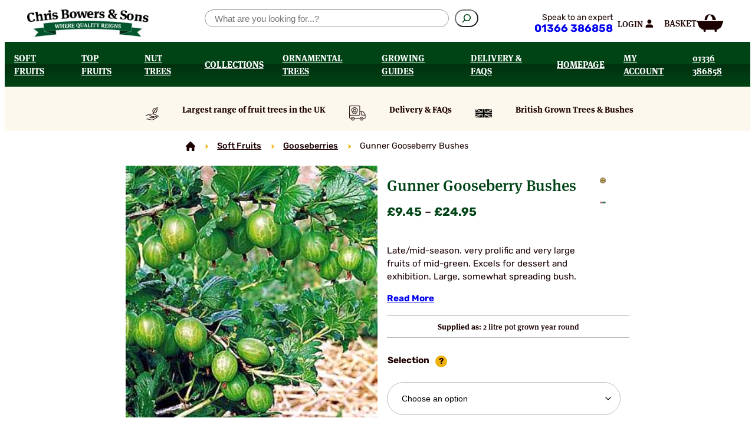

--- FILE ---
content_type: text/html; charset=UTF-8
request_url: https://www.chrisbowers.co.uk/product/goose-gunner/
body_size: 42334
content:
<!DOCTYPE html>
<html lang="en-GB">
<head>
	<meta charset="UTF-8" />
	<meta name="viewport" content="width=device-width, initial-scale=1" />
<meta name='robots' content='index, follow, max-image-preview:large, max-snippet:-1, max-video-preview:-1' />
	<style>img:is([sizes="auto" i], [sizes^="auto," i]) { contain-intrinsic-size: 3000px 1500px }</style>
	
<!-- Google Tag Manager for WordPress by gtm4wp.com -->
<script data-cfasync="false" data-pagespeed-no-defer>
	var gtm4wp_datalayer_name = "dataLayer";
	var dataLayer = dataLayer || [];
	const gtm4wp_use_sku_instead = 1;
	const gtm4wp_currency = 'GBP';
	const gtm4wp_product_per_impression = 10;
	const gtm4wp_clear_ecommerce = false;
	const gtm4wp_datalayer_max_timeout = 2000;
</script>
<!-- End Google Tag Manager for WordPress by gtm4wp.com -->
	<!-- This site is optimized with the Yoast SEO plugin v26.3 - https://yoast.com/wordpress/plugins/seo/ -->
	<meta name="description" content="Gunner Gooseberry Bushes - Chris Bowers and Sons : Suppliers of specialist fruit trees, plants, bushes from our nursery" />
	<link rel="canonical" href="https://www.chrisbowers.co.uk/product/goose-gunner/" />
	<meta property="og:locale" content="en_GB" />
	<meta property="og:type" content="article" />
	<meta property="og:title" content="Gunner Gooseberry Bushes - Chris Bowers &amp; Sons" />
	<meta property="og:description" content="Gunner Gooseberry Bushes - Chris Bowers and Sons : Suppliers of specialist fruit trees, plants, bushes from our nursery" />
	<meta property="og:url" content="https://www.chrisbowers.co.uk/product/goose-gunner/" />
	<meta property="og:site_name" content="Chris Bowers &amp; Sons" />
	<meta property="article:modified_time" content="2024-07-04T10:59:39+00:00" />
	<meta property="og:image" content="https://www.chrisbowers.co.uk/wp-content/uploads/2024/02/Gooseberry-Gunner.jpg" />
	<meta property="og:image:width" content="300" />
	<meta property="og:image:height" content="300" />
	<meta property="og:image:type" content="image/jpeg" />
	<meta name="twitter:card" content="summary_large_image" />
	<script type="application/ld+json" class="yoast-schema-graph">{"@context":"https://schema.org","@graph":[{"@type":"WebPage","@id":"https://www.chrisbowers.co.uk/product/goose-gunner/","url":"https://www.chrisbowers.co.uk/product/goose-gunner/","name":"Gunner Gooseberry Bushes - Chris Bowers &amp; Sons","isPartOf":{"@id":"https://www.chrisbowers.co.uk/#website"},"primaryImageOfPage":{"@id":"https://www.chrisbowers.co.uk/product/goose-gunner/#primaryimage"},"image":{"@id":"https://www.chrisbowers.co.uk/product/goose-gunner/#primaryimage"},"thumbnailUrl":"https://www.chrisbowers.co.uk/wp-content/uploads/2024/02/Gooseberry-Gunner.jpg","datePublished":"2024-02-09T14:42:40+00:00","dateModified":"2024-07-04T10:59:39+00:00","description":"Gunner Gooseberry Bushes - Chris Bowers and Sons : Suppliers of specialist fruit trees, plants, bushes from our nursery","breadcrumb":{"@id":"https://www.chrisbowers.co.uk/product/goose-gunner/#breadcrumb"},"inLanguage":"en-GB","potentialAction":[{"@type":"ReadAction","target":["https://www.chrisbowers.co.uk/product/goose-gunner/"]}]},{"@type":"ImageObject","inLanguage":"en-GB","@id":"https://www.chrisbowers.co.uk/product/goose-gunner/#primaryimage","url":"https://www.chrisbowers.co.uk/wp-content/uploads/2024/02/Gooseberry-Gunner.jpg","contentUrl":"https://www.chrisbowers.co.uk/wp-content/uploads/2024/02/Gooseberry-Gunner.jpg","width":300,"height":300},{"@type":"BreadcrumbList","@id":"https://www.chrisbowers.co.uk/product/goose-gunner/#breadcrumb","itemListElement":[{"@type":"ListItem","position":1,"name":"Home","item":"https://www.chrisbowers.co.uk/"},{"@type":"ListItem","position":2,"name":"Shop","item":"https://www.chrisbowers.co.uk/shop/"},{"@type":"ListItem","position":3,"name":"Gunner Gooseberry Bushes"}]},{"@type":"WebSite","@id":"https://www.chrisbowers.co.uk/#website","url":"https://www.chrisbowers.co.uk/","name":"Chris Bowers &amp; Sons","description":"The largest range of fruit trees and bushes in the UK","publisher":{"@id":"https://www.chrisbowers.co.uk/#organization"},"potentialAction":[{"@type":"SearchAction","target":{"@type":"EntryPoint","urlTemplate":"https://www.chrisbowers.co.uk/?s={search_term_string}"},"query-input":{"@type":"PropertyValueSpecification","valueRequired":true,"valueName":"search_term_string"}}],"inLanguage":"en-GB"},{"@type":"Organization","@id":"https://www.chrisbowers.co.uk/#organization","name":"Chris Bowers &amp; Sons","url":"https://www.chrisbowers.co.uk/","logo":{"@type":"ImageObject","inLanguage":"en-GB","@id":"https://www.chrisbowers.co.uk/#/schema/logo/image/","url":"https://www.chrisbowers.co.uk/wp-content/uploads/2024/02/chris-bowers-and-sons-logo.webp","contentUrl":"https://www.chrisbowers.co.uk/wp-content/uploads/2024/02/chris-bowers-and-sons-logo.webp","width":413,"height":95,"caption":"Chris Bowers &amp; Sons"},"image":{"@id":"https://www.chrisbowers.co.uk/#/schema/logo/image/"}}]}</script>
	<!-- / Yoast SEO plugin. -->


<title>Gunner Gooseberry Bushes - Chris Bowers &amp; Sons</title>
<link rel='dns-prefetch' href='//www.google.com' />
<link rel='dns-prefetch' href='//use.typekit.net' />
<link rel="alternate" type="application/rss+xml" title="Chris Bowers &amp; Sons &raquo; Feed" href="https://www.chrisbowers.co.uk/feed/" />
<link rel="alternate" type="application/rss+xml" title="Chris Bowers &amp; Sons &raquo; Comments Feed" href="https://www.chrisbowers.co.uk/comments/feed/" />
<link rel="alternate" type="application/rss+xml" title="Chris Bowers &amp; Sons &raquo; Gunner Gooseberry Bushes Comments Feed" href="https://www.chrisbowers.co.uk/product/goose-gunner/feed/" />
<link rel='stylesheet' id='font-awesome-css' href='https://www.chrisbowers.co.uk/wp-content/plugins/woocommerce-ajax-filters/berocket/assets/css/font-awesome.min.css?ver=6.8.3' media='all' />
<link rel='stylesheet' id='berocket_aapf_widget-style-css' href='https://www.chrisbowers.co.uk/wp-content/plugins/woocommerce-ajax-filters/assets/frontend/css/fullmain.min.css?ver=3.1.9.4' media='all' />
<style id='wp-block-site-logo-inline-css'>
.wp-block-site-logo{box-sizing:border-box;line-height:0}.wp-block-site-logo a{display:inline-block;line-height:0}.wp-block-site-logo.is-default-size img{height:auto;width:120px}.wp-block-site-logo img{height:auto;max-width:100%}.wp-block-site-logo a,.wp-block-site-logo img{border-radius:inherit}.wp-block-site-logo.aligncenter{margin-left:auto;margin-right:auto;text-align:center}:root :where(.wp-block-site-logo.is-style-rounded){border-radius:9999px}
</style>
<link rel='stylesheet' id='wp-block-search-css' href='https://www.chrisbowers.co.uk/wp-includes/blocks/search/style.min.css?ver=6.8.3' media='all' />
<style id='theme-core-search-styles-inline-css'>
.wp-block-search__inside-wrapper input{padding:0 1rem}

</style>
<style id='wp-block-group-inline-css'>
.wp-block-group{box-sizing:border-box}:where(.wp-block-group.wp-block-group-is-layout-constrained){position:relative}
</style>
<link rel='stylesheet' id='wc-blocks-style-css' href='https://www.chrisbowers.co.uk/wp-content/plugins/woocommerce/assets/client/blocks/wc-blocks.css?ver=wc-10.4.3' media='all' />
<style id='wc-blocks-style-inline-css'>
:root{--drawer-width: 480px}
</style>
<link rel='stylesheet' id='wc-blocks-style-customer-account-css' href='https://www.chrisbowers.co.uk/wp-content/plugins/woocommerce/assets/client/blocks/customer-account.css?ver=wc-10.4.3' media='all' />
<style id='wp-block-paragraph-inline-css'>
.is-small-text{font-size:.875em}.is-regular-text{font-size:1em}.is-large-text{font-size:2.25em}.is-larger-text{font-size:3em}.has-drop-cap:not(:focus):first-letter{float:left;font-size:8.4em;font-style:normal;font-weight:100;line-height:.68;margin:.05em .1em 0 0;text-transform:uppercase}body.rtl .has-drop-cap:not(:focus):first-letter{float:none;margin-left:.1em}p.has-drop-cap.has-background{overflow:hidden}:root :where(p.has-background){padding:1.25em 2.375em}:where(p.has-text-color:not(.has-link-color)) a{color:inherit}p.has-text-align-left[style*="writing-mode:vertical-lr"],p.has-text-align-right[style*="writing-mode:vertical-rl"]{rotate:180deg}
</style>
<link rel='stylesheet' id='wc-blocks-style-mini-cart-contents-css' href='https://www.chrisbowers.co.uk/wp-content/plugins/woocommerce/assets/client/blocks/mini-cart-contents.css?ver=wc-10.4.3' media='all' />
<link rel='stylesheet' id='wc-blocks-packages-style-css' href='https://www.chrisbowers.co.uk/wp-content/plugins/woocommerce/assets/client/blocks/packages-style.css?ver=wc-10.4.3' media='all' />
<style id='theme-woocommerce-mini-cart-contents-styles-inline-css'>
.wc-block-components-payment-method-icons .wc-block-components-payment-method-icon{max-width:100%}

</style>
<link rel='stylesheet' id='wc-blocks-style-mini-cart-css' href='https://www.chrisbowers.co.uk/wp-content/plugins/woocommerce/assets/client/blocks/mini-cart.css?ver=wc-10.4.3' media='all' />
<style id='theme-woocommerce-mini-cart-styles-inline-css'>
.wc-block-components-sale-badge{background-color:var(--wp--preset--color--accent);color:var(--wp--preset--color--white);padding:.5rem 1rem}.wc-block-components-product-name,.wc-block-components-totals-item__label{color:var(--wp--preset--color--accent);font-family:var(--wp--preset--font-family--meta-serif-pro);font-weight:600}.wc-block-components-product-name{margin-bottom:1rem;text-decoration:none}.wc-block-components-product-name:hover{text-decoration:underline}.wc-block-cart__submit-container .wc-block-cart__submit-button,.wc-block-mini-cart__footer-actions a{color:var(--wp--preset--color--text-black);font-family:var(--wp--preset--font-family--meta-serif-pro);font-weight:700;text-transform:uppercase}.wc-block-mini-cart__quantity-badge{font-family:var(--wp--preset--font-family--meta-serif-pro)}.wc-block-mini-cart__quantity-badge svg{display:none}.wc-block-mini-cart__quantity-badge:before{content:"Basket";font-weight:600;text-transform:uppercase}.wc-block-mini-cart__quantity-badge:after{background:url(/wp-content/themes/chris-bowers/build/css/blocks/woocommerce/../../../images/shop-basket.svg) 50% no-repeat;background-size:contain;content:"";display:block;height:1.875rem;width:2.8125rem}.wc-block-mini-cart__badge{align-items:center;background-color:var(--wp--preset--color--text-gold);border:3px solid var(--wp--preset--color--base);border-radius:50%;box-shadow:4px 4px 0 rgba(0,0,0,.2);color:var(--wp--preset--color--text-black)!important;display:flex;font-family:var(--wp--preset--font-family--meta-serif-pro);font-size:1.125rem;height:2.125rem;justify-content:center;left:auto;right:-1rem;width:2.125rem}@media((max-width:767px)){.wc-block-mini-cart__quantity-badge{flex-direction:column-reverse;font-size:.75rem}}@media((min-width:768px)){.wc-block-mini-cart__quantity-badge{font-size:var(--wp--preset--font-size--small);gap:.5rem}.wc-block-mini-cart__quantity-badge:before{margin-block-start:3px}}

</style>
<style id='wp-block-navigation-link-inline-css'>
.wp-block-navigation .wp-block-navigation-item__label{overflow-wrap:break-word}.wp-block-navigation .wp-block-navigation-item__description{display:none}.link-ui-tools{border-top:1px solid #f0f0f0;padding:8px}.link-ui-block-inserter{padding-top:8px}.link-ui-block-inserter__back{margin-left:8px;text-transform:uppercase}
</style>
<link rel='stylesheet' id='wp-block-navigation-css' href='https://www.chrisbowers.co.uk/wp-includes/blocks/navigation/style.min.css?ver=6.8.3' media='all' />
<link rel='stylesheet' id='theme-core-navigation-styles-css' href='https://www.chrisbowers.co.uk/wp-content/themes/chris-bowers/build/css/blocks/core/navigation.css?ver=899d3837519e77881d17' media='all' />
<link rel='stylesheet' id='wp-block-image-css' href='https://www.chrisbowers.co.uk/wp-includes/blocks/image/style.min.css?ver=6.8.3' media='all' />
<link rel='stylesheet' id='wc-blocks-style-breadcrumbs-css' href='https://www.chrisbowers.co.uk/wp-content/plugins/woocommerce/assets/client/blocks/breadcrumbs.css?ver=wc-10.4.3' media='all' />
<style id='theme-woocommerce-breadcrumbs-styles-inline-css'>
.wc-block-breadcrumbs{overflow-y:hidden;width:100%}.wc-block-breadcrumbs .woocommerce-breadcrumb{align-items:center;display:flex;overflow:hidden;scroll-behavior:smooth;width:100%}.wc-block-breadcrumbs .breadcrumb-separator{border-right:2px solid var(--wp--preset--color--gold);border-top:2px solid var(--wp--preset--color--gold);display:inline-block;height:5px;margin:0 1rem;transform:rotate(45deg);width:5px}.wc-block-breadcrumbs a{color:var(--wp--preset--color--text-black);font-weight:500}.wc-block-breadcrumbs a:first-of-type{background:url(/wp-content/themes/chris-bowers/build/images/svg/sprite.symbol.svg#icon-home-fragment) 50% no-repeat;background-repeat:no-repeat;background-size:contain;display:inline-block;height:16px;text-indent:-9999px;width:16px}@media((max-width:767px)){.wc-block-breadcrumbs .woocommerce-breadcrumb{display:block;text-overflow:ellipsis;white-space:nowrap}.wc-block-breadcrumbs .breadcrumb-separator{margin-inline:.25rem}}

</style>
<link rel='stylesheet' id='wc-blocks-style-store-notices-css' href='https://www.chrisbowers.co.uk/wp-content/plugins/woocommerce/assets/client/blocks/store-notices.css?ver=wc-10.4.3' media='all' />
<style id='theme-woocommerce-store-notices-styles-inline-css'>
.wc-block-components-notice-banner{border-radius:50px;border-width:3px;color:var(--wp--preset--color--accent)!important;font-family:var(--wp--preset--font-family--meta-serif-pro);font-size:var(--wp--preset--font-size--small);font-weight:700;padding-inline:2rem!important}.wc-block-components-notice-banner.is-success{background-color:var(--wp--preset--color--white);border-color:var(--wp--preset--color--custom-gold)}.wc-block-components-notice-banner.is-success .button{background-color:var(--wp--preset--color--accent);border-color:var(--wp--preset--color--custom-gold);color:var(--wp--preset--color--custom-dark-grey)}.wc-block-components-notice-banner.is-success>.wc-block-components-notice-banner__content .wc-forward{opacity:1}@media((max-width:767px)){.wc-block-components-notice-banner.is-success>.wc-block-components-notice-banner__content{display:flex;flex-direction:column-reverse}.wc-block-components-notice-banner.is-success>.wc-block-components-notice-banner__content a{margin-top:10px;text-align:center}}

</style>
<link rel='stylesheet' id='wc-blocks-style-product-image-gallery-css' href='https://www.chrisbowers.co.uk/wp-content/plugins/woocommerce/assets/client/blocks/product-image-gallery.css?ver=wc-10.4.3' media='all' />
<style id='wp-block-post-title-inline-css'>
.wp-block-post-title{box-sizing:border-box;word-break:break-word}.wp-block-post-title :where(a){display:inline-block;font-family:inherit;font-size:inherit;font-style:inherit;font-weight:inherit;letter-spacing:inherit;line-height:inherit;text-decoration:inherit}
</style>
<style id='woocommerce-product-price-style-inline-css'>
@keyframes wc-skeleton-shimmer{to{transform:translateX(100%)}}.wc-block-components-product-price--align-left{display:block;text-align:left}.wc-block-components-product-price--align-center{display:block;text-align:center}.wc-block-components-product-price--align-right{display:block;text-align:right}.wc-block-components-product-price{display:block}.wc-block-components-product-price[hidden]{display:none}.wc-block-components-product-price .wc-block-all-products .wc-block-components-product-price{margin-bottom:12px}.wc-block-components-product-price ins{text-decoration:none}.wc-block-components-product-price .woocommerce-Price-amount{white-space:nowrap}.wc-block-components-product-price__value.is-discounted{margin-left:.5em}.is-loading .wc-block-components-product-price:before{background-color:currentColor!important;border:0!important;border-radius:.25rem;box-shadow:none;color:currentColor!important;content:".";display:block;display:inline-block;line-height:1;max-width:100%!important;opacity:.15;outline:0!important;overflow:hidden!important;pointer-events:none;position:relative!important;width:100%;width:5em;z-index:1}.is-loading .wc-block-components-product-price:before>*{visibility:hidden}.is-loading .wc-block-components-product-price:before:after{animation:loading__animation 1.5s ease-in-out infinite;background-image:linear-gradient(90deg,currentColor,hsla(0,0%,96%,.302),currentColor);background-repeat:no-repeat;content:" ";display:block;height:100%;left:0;position:absolute;right:0;top:0;transform:translateX(-100%)}@keyframes loading__animation{to{transform:translateX(100%)}}@media screen and (prefers-reduced-motion:reduce){.is-loading .wc-block-components-product-price:before{animation:none}}

</style>
<style id='wp-block-post-excerpt-inline-css'>
:where(.wp-block-post-excerpt){box-sizing:border-box;margin-bottom:var(--wp--style--block-gap);margin-top:var(--wp--style--block-gap)}.wp-block-post-excerpt__excerpt{margin-bottom:0;margin-top:0}.wp-block-post-excerpt__more-text{margin-bottom:0;margin-top:var(--wp--style--block-gap)}.wp-block-post-excerpt__more-link{display:inline-block}
</style>
<link rel='stylesheet' id='woocommerce-add-to-cart-form-style-css' href='https://www.chrisbowers.co.uk/wp-content/plugins/woocommerce/assets/client/blocks/woocommerce/add-to-cart-form-style.css?ver=6.8.3' media='all' />
<link rel='stylesheet' id='theme-woocommerce-add-to-cart-form-styles-css' href='https://www.chrisbowers.co.uk/wp-content/themes/chris-bowers/build/css/blocks/woocommerce/add-to-cart-form.css?ver=4726443e4eccbcc45f63' media='all' />
<style id='wp-block-heading-inline-css'>
h1.has-background,h2.has-background,h3.has-background,h4.has-background,h5.has-background,h6.has-background{padding:1.25em 2.375em}h1.has-text-align-left[style*=writing-mode]:where([style*=vertical-lr]),h1.has-text-align-right[style*=writing-mode]:where([style*=vertical-rl]),h2.has-text-align-left[style*=writing-mode]:where([style*=vertical-lr]),h2.has-text-align-right[style*=writing-mode]:where([style*=vertical-rl]),h3.has-text-align-left[style*=writing-mode]:where([style*=vertical-lr]),h3.has-text-align-right[style*=writing-mode]:where([style*=vertical-rl]),h4.has-text-align-left[style*=writing-mode]:where([style*=vertical-lr]),h4.has-text-align-right[style*=writing-mode]:where([style*=vertical-rl]),h5.has-text-align-left[style*=writing-mode]:where([style*=vertical-lr]),h5.has-text-align-right[style*=writing-mode]:where([style*=vertical-rl]),h6.has-text-align-left[style*=writing-mode]:where([style*=vertical-lr]),h6.has-text-align-right[style*=writing-mode]:where([style*=vertical-rl]){rotate:180deg}
</style>
<style id='theme-core-heading-styles-inline-css'>
.wp-block-heading.is-style-ribbon{padding:.3em 1em;position:relative;width:auto;width:-moz-fit-content;width:fit-content}.wp-block-heading.is-style-ribbon:after,.wp-block-heading.is-style-ribbon:before{border:1em solid var(--wp--preset--color--accent);content:"";inset-block-end:-.5em;position:absolute;z-index:-1}.wp-block-heading.is-style-ribbon:before{border-left-color:transparent;border-right-color:#000;border-right-width:1em;left:-1em}.wp-block-heading.is-style-ribbon:after{border-left-color:#000;border-left-width:1em;border-right-color:transparent;right:-1em}p+.wp-block-heading{margin-block-start:2em}

</style>
<link rel='stylesheet' id='infotex-product-calendar-style-css' href='https://www.chrisbowers.co.uk/wp-content/themes/chris-bowers/build/blocks/product-calendar/style-index.css?ver=0.1.0' media='all' />
<style id='infotex-buyers-guide-cta-style-inline-css'>
.wp-block-infotex-buyers-guide-cta{background-color:var(--wp--preset--color--accent);border-radius:8px;isolation:isolate;margin-block:4rem!important;padding-block:clamp(1rem,5vw,3rem);padding-inline:clamp(1rem,5vw,4rem);position:relative}.wp-block-infotex-buyers-guide-cta h2{font-size:clamp(1.625rem,1.5096rem + .3205vw,1.75rem);line-height:1.3;margin-top:0}.wp-block-infotex-buyers-guide-cta:before{background-image:linear-gradient(93deg,var(--wp--preset--color--accent) 35%,rgba(0,69,22,.14) 75%);border-radius:8px;content:"";height:100%;left:0;position:absolute;top:0;width:100%;z-index:-1}.wp-block-infotex-buyers-guide-cta .guide-image{border-bottom-right-radius:8px;border-top-right-radius:8px;height:100%;max-height:100%;-o-object-fit:cover;object-fit:cover;position:absolute;right:0;top:0;width:65%;z-index:-2}.wp-block-infotex-buyers-guide-cta .wp-block-button .wp-block-button__link{font-size:1.125rem;padding:9px 24px}.wp-block-infotex-buyers-guide-cta svg{bottom:17px;height:36px;position:absolute;right:22px;width:160px}@media(max-width:767px){.wp-block-infotex-buyers-guide-cta{padding-block:clamp(2rem,10vw,4rem) clamp(2rem,10vw,2rem);padding-inline:36px;text-align:center}.wp-block-infotex-buyers-guide-cta .guide-image{border-bottom-left-radius:8px;border-top-left-radius:8px;width:100%}.wp-block-infotex-buyers-guide-cta .wp-block-buttons{justify-content:center}.wp-block-infotex-buyers-guide-cta svg{bottom:auto;margin-top:42px;position:relative;right:auto}.wp-block-infotex-buyers-guide-cta:before{background-image:linear-gradient(to top,var(--wp--preset--color--accent) 10%,transparent)}}

</style>
<link rel='stylesheet' id='wc-blocks-style-product-details-css' href='https://www.chrisbowers.co.uk/wp-content/plugins/woocommerce/assets/client/blocks/product-details.css?ver=wc-10.4.3' media='all' />
<link rel='stylesheet' id='theme-woocommerce-product-details-styles-css' href='https://www.chrisbowers.co.uk/wp-content/themes/chris-bowers/build/css/blocks/woocommerce/product-details.css?ver=6bf16b21e354db56ea09' media='all' />
<style id='wp-block-spacer-inline-css'>
.wp-block-spacer{clear:both}
</style>
<link rel='stylesheet' id='wc-blocks-style-product-image-css' href='https://www.chrisbowers.co.uk/wp-content/plugins/woocommerce/assets/client/blocks/product-image.css?ver=wc-10.4.3' media='all' />
<style id='theme-woocommerce-product-image-styles-inline-css'>
.wc-block-components-product-image{margin:0 0 18px}

</style>
<style id='wp-block-post-template-inline-css'>
.wp-block-post-template{box-sizing:border-box;list-style:none;margin-bottom:0;margin-top:0;max-width:100%;padding:0}.wp-block-post-template.is-flex-container{display:flex;flex-direction:row;flex-wrap:wrap;gap:1.25em}.wp-block-post-template.is-flex-container>li{margin:0;width:100%}@media (min-width:600px){.wp-block-post-template.is-flex-container.is-flex-container.columns-2>li{width:calc(50% - .625em)}.wp-block-post-template.is-flex-container.is-flex-container.columns-3>li{width:calc(33.33333% - .83333em)}.wp-block-post-template.is-flex-container.is-flex-container.columns-4>li{width:calc(25% - .9375em)}.wp-block-post-template.is-flex-container.is-flex-container.columns-5>li{width:calc(20% - 1em)}.wp-block-post-template.is-flex-container.is-flex-container.columns-6>li{width:calc(16.66667% - 1.04167em)}}@media (max-width:600px){.wp-block-post-template-is-layout-grid.wp-block-post-template-is-layout-grid.wp-block-post-template-is-layout-grid.wp-block-post-template-is-layout-grid{grid-template-columns:1fr}}.wp-block-post-template-is-layout-constrained>li>.alignright,.wp-block-post-template-is-layout-flow>li>.alignright{float:right;margin-inline-end:0;margin-inline-start:2em}.wp-block-post-template-is-layout-constrained>li>.alignleft,.wp-block-post-template-is-layout-flow>li>.alignleft{float:left;margin-inline-end:2em;margin-inline-start:0}.wp-block-post-template-is-layout-constrained>li>.aligncenter,.wp-block-post-template-is-layout-flow>li>.aligncenter{margin-inline-end:auto;margin-inline-start:auto}
</style>
<link rel='stylesheet' id='wc-blocks-style-product-query-css' href='https://www.chrisbowers.co.uk/wp-content/plugins/woocommerce/assets/client/blocks/product-query.css?ver=wc-10.4.3' media='all' />
<style id='theme-woocommerce-related-products-styles-inline-css'>
.wp-block-woocommerce-related-products.splide .splide__arrow{background:none;border-block-end:5px solid var(--wp--preset--color--accent);border-inline-end:5px solid var(--wp--preset--color--accent);border-radius:0;opacity:1;top:55%;transform:none}.wp-block-woocommerce-related-products.splide .splide__arrow:disabled{opacity:.3}.wp-block-woocommerce-related-products.splide .splide__arrow--prev{left:-2em;rotate:135deg}.wp-block-woocommerce-related-products.splide .splide__arrow--next{right:-2em;rotate:-45deg}.wp-block-woocommerce-related-products.splide .splide__arrow svg{display:none}.wp-block-woocommerce-related-products.splide .splide__pagination{position:relative}.wp-block-woocommerce-related-products.splide .splide__pagination__page{background-color:transparent;border:2px solid var(--wp--preset--color--accent);height:.75rem;opacity:1;width:.75rem}.wp-block-woocommerce-related-products.splide .splide__pagination__page.is-active{background-color:var(--wp--preset--color--accent);transform:scale(1)}.wp-block-woocommerce-related-products.splide a{text-decoration:none}.wp-block-woocommerce-related-products.splide .wc-block-components-product-image{position:relative}.wp-block-woocommerce-related-products.splide .wc-block-components-product-image:before{background-color:var(--wp--preset--color--gold);border:3px solid #fff;border-radius:50%;color:var(--wp--preset--color--text-black);content:"";font-weight:700;height:1.875rem;inset-block-end:calc(-.9375rem - 3px);inset-inline-end:.9375rem;pointer-events:none;position:absolute;text-align:center;width:1.875rem}.wp-block-woocommerce-related-products.splide .wc-block-components-product-image:after{border-right:2px solid var(--wp--preset--color--text-black);border-top:2px solid var(--wp--preset--color--text-black);content:"";height:7px;inset-block-end:calc(-.9375rem + 8px);inset-inline-end:.9375rem;pointer-events:none;position:absolute;right:27px;transform:rotate(45deg);width:7px}.wp-block-woocommerce-related-products.splide .wc-block-components-product-image img{height:190px}@media((max-width:767px)){.wp-block-woocommerce-related-products.splide .wc-block-components-product-image img{height:145px}}

</style>
<style id='wp-block-button-inline-css'>
.wp-block-button__link{align-content:center;box-sizing:border-box;cursor:pointer;display:inline-block;height:100%;text-align:center;word-break:break-word}.wp-block-button__link.aligncenter{text-align:center}.wp-block-button__link.alignright{text-align:right}:where(.wp-block-button__link){border-radius:9999px;box-shadow:none;padding:calc(.667em + 2px) calc(1.333em + 2px);text-decoration:none}.wp-block-button[style*=text-decoration] .wp-block-button__link{text-decoration:inherit}.wp-block-buttons>.wp-block-button.has-custom-width{max-width:none}.wp-block-buttons>.wp-block-button.has-custom-width .wp-block-button__link{width:100%}.wp-block-buttons>.wp-block-button.has-custom-font-size .wp-block-button__link{font-size:inherit}.wp-block-buttons>.wp-block-button.wp-block-button__width-25{width:calc(25% - var(--wp--style--block-gap, .5em)*.75)}.wp-block-buttons>.wp-block-button.wp-block-button__width-50{width:calc(50% - var(--wp--style--block-gap, .5em)*.5)}.wp-block-buttons>.wp-block-button.wp-block-button__width-75{width:calc(75% - var(--wp--style--block-gap, .5em)*.25)}.wp-block-buttons>.wp-block-button.wp-block-button__width-100{flex-basis:100%;width:100%}.wp-block-buttons.is-vertical>.wp-block-button.wp-block-button__width-25{width:25%}.wp-block-buttons.is-vertical>.wp-block-button.wp-block-button__width-50{width:50%}.wp-block-buttons.is-vertical>.wp-block-button.wp-block-button__width-75{width:75%}.wp-block-button.is-style-squared,.wp-block-button__link.wp-block-button.is-style-squared{border-radius:0}.wp-block-button.no-border-radius,.wp-block-button__link.no-border-radius{border-radius:0!important}:root :where(.wp-block-button .wp-block-button__link.is-style-outline),:root :where(.wp-block-button.is-style-outline>.wp-block-button__link){border:2px solid;padding:.667em 1.333em}:root :where(.wp-block-button .wp-block-button__link.is-style-outline:not(.has-text-color)),:root :where(.wp-block-button.is-style-outline>.wp-block-button__link:not(.has-text-color)){color:currentColor}:root :where(.wp-block-button .wp-block-button__link.is-style-outline:not(.has-background)),:root :where(.wp-block-button.is-style-outline>.wp-block-button__link:not(.has-background)){background-color:initial;background-image:none}
</style>
<style id='wp-block-buttons-inline-css'>
.wp-block-buttons{box-sizing:border-box}.wp-block-buttons.is-vertical{flex-direction:column}.wp-block-buttons.is-vertical>.wp-block-button:last-child{margin-bottom:0}.wp-block-buttons>.wp-block-button{display:inline-block;margin:0}.wp-block-buttons.is-content-justification-left{justify-content:flex-start}.wp-block-buttons.is-content-justification-left.is-vertical{align-items:flex-start}.wp-block-buttons.is-content-justification-center{justify-content:center}.wp-block-buttons.is-content-justification-center.is-vertical{align-items:center}.wp-block-buttons.is-content-justification-right{justify-content:flex-end}.wp-block-buttons.is-content-justification-right.is-vertical{align-items:flex-end}.wp-block-buttons.is-content-justification-space-between{justify-content:space-between}.wp-block-buttons.aligncenter{text-align:center}.wp-block-buttons:not(.is-content-justification-space-between,.is-content-justification-right,.is-content-justification-left,.is-content-justification-center) .wp-block-button.aligncenter{margin-left:auto;margin-right:auto;width:100%}.wp-block-buttons[style*=text-decoration] .wp-block-button,.wp-block-buttons[style*=text-decoration] .wp-block-button__link{text-decoration:inherit}.wp-block-buttons.has-custom-font-size .wp-block-button__link{font-size:inherit}.wp-block-buttons .wp-block-button__link{width:100%}.wp-block-button.aligncenter{text-align:center}
</style>
<style id='wp-block-site-title-inline-css'>
.wp-block-site-title{box-sizing:border-box}.wp-block-site-title :where(a){color:inherit;font-family:inherit;font-size:inherit;font-style:inherit;font-weight:inherit;letter-spacing:inherit;line-height:inherit;text-decoration:inherit}
</style>
<link rel='stylesheet' id='wp-block-library-css' href='https://www.chrisbowers.co.uk/wp-includes/css/dist/block-library/common.min.css?ver=6.8.3' media='all' />
<style id='global-styles-inline-css'>
:root{--wp--preset--aspect-ratio--square: 1;--wp--preset--aspect-ratio--4-3: 4/3;--wp--preset--aspect-ratio--3-4: 3/4;--wp--preset--aspect-ratio--3-2: 3/2;--wp--preset--aspect-ratio--2-3: 2/3;--wp--preset--aspect-ratio--16-9: 16/9;--wp--preset--aspect-ratio--9-16: 9/16;--wp--preset--color--black: #000000;--wp--preset--color--cyan-bluish-gray: #abb8c3;--wp--preset--color--white: #ffffff;--wp--preset--color--pale-pink: #f78da7;--wp--preset--color--vivid-red: #cf2e2e;--wp--preset--color--luminous-vivid-orange: #ff6900;--wp--preset--color--luminous-vivid-amber: #fcb900;--wp--preset--color--light-green-cyan: #7bdcb5;--wp--preset--color--vivid-green-cyan: #00d084;--wp--preset--color--pale-cyan-blue: #8ed1fc;--wp--preset--color--vivid-cyan-blue: #0693e3;--wp--preset--color--vivid-purple: #9b51e0;--wp--preset--color--base: #FFFFFF;--wp--preset--color--text-black: #1C0000;--wp--preset--color--text-white: #FFFFFF;--wp--preset--color--accent: #004415;--wp--preset--color--gold: #EDB20F;--wp--preset--color--custom-gold: #edb20f;--wp--preset--color--custom-gold-pale: #edb20e1a;--wp--preset--color--custom-light-grey: #bcbcbc;--wp--preset--color--custom-green: #004415;--wp--preset--gradient--vivid-cyan-blue-to-vivid-purple: linear-gradient(135deg,rgba(6,147,227,1) 0%,rgb(155,81,224) 100%);--wp--preset--gradient--light-green-cyan-to-vivid-green-cyan: linear-gradient(135deg,rgb(122,220,180) 0%,rgb(0,208,130) 100%);--wp--preset--gradient--luminous-vivid-amber-to-luminous-vivid-orange: linear-gradient(135deg,rgba(252,185,0,1) 0%,rgba(255,105,0,1) 100%);--wp--preset--gradient--luminous-vivid-orange-to-vivid-red: linear-gradient(135deg,rgba(255,105,0,1) 0%,rgb(207,46,46) 100%);--wp--preset--gradient--very-light-gray-to-cyan-bluish-gray: linear-gradient(135deg,rgb(238,238,238) 0%,rgb(169,184,195) 100%);--wp--preset--gradient--cool-to-warm-spectrum: linear-gradient(135deg,rgb(74,234,220) 0%,rgb(151,120,209) 20%,rgb(207,42,186) 40%,rgb(238,44,130) 60%,rgb(251,105,98) 80%,rgb(254,248,76) 100%);--wp--preset--gradient--blush-light-purple: linear-gradient(135deg,rgb(255,206,236) 0%,rgb(152,150,240) 100%);--wp--preset--gradient--blush-bordeaux: linear-gradient(135deg,rgb(254,205,165) 0%,rgb(254,45,45) 50%,rgb(107,0,62) 100%);--wp--preset--gradient--luminous-dusk: linear-gradient(135deg,rgb(255,203,112) 0%,rgb(199,81,192) 50%,rgb(65,88,208) 100%);--wp--preset--gradient--pale-ocean: linear-gradient(135deg,rgb(255,245,203) 0%,rgb(182,227,212) 50%,rgb(51,167,181) 100%);--wp--preset--gradient--electric-grass: linear-gradient(135deg,rgb(202,248,128) 0%,rgb(113,206,126) 100%);--wp--preset--gradient--midnight: linear-gradient(135deg,rgb(2,3,129) 0%,rgb(40,116,252) 100%);--wp--preset--font-size--small: 0.9rem;--wp--preset--font-size--medium: 1.25rem;--wp--preset--font-size--large: clamp(1.39rem, 1.39rem + ((1vw - 0.2rem) * 0.11), 1.5rem);--wp--preset--font-size--x-large: clamp(1.5rem, 1.5rem + ((1vw - 0.2rem) * 0.25), 1.75rem);--wp--preset--font-size--xx-large: clamp(1.85rem, 1.85rem + ((1vw - 0.2rem) * 0.525), 2.375rem);--wp--preset--font-family--meta-serif-pro: ff-meta-serif-web-pro, serif;--wp--preset--font-family--rubik: rubik, sans-serif;--wp--preset--spacing--20: min(1.5rem, 2vw);--wp--preset--spacing--30: min(2.5rem, 3vw);--wp--preset--spacing--40: min(4rem, 5vw);--wp--preset--spacing--50: min(6.5rem, 8vw);--wp--preset--spacing--60: min(10.5rem, 13vw);--wp--preset--spacing--70: 3.38rem;--wp--preset--spacing--80: 5.06rem;--wp--preset--spacing--10: 1rem;--wp--preset--shadow--natural: 6px 6px 9px rgba(0, 0, 0, 0.2);--wp--preset--shadow--deep: 12px 12px 50px rgba(0, 0, 0, 0.4);--wp--preset--shadow--sharp: 6px 6px 0px rgba(0, 0, 0, 0.2);--wp--preset--shadow--outlined: 6px 6px 0px -3px rgba(255, 255, 255, 1), 6px 6px rgba(0, 0, 0, 1);--wp--preset--shadow--crisp: 6px 6px 0px rgba(0, 0, 0, 1);}:root { --wp--style--global--content-size: 1440px;--wp--style--global--wide-size: 1920px; }:where(body) { margin: 0; }.wp-site-blocks { padding-top: var(--wp--style--root--padding-top); padding-bottom: var(--wp--style--root--padding-bottom); }.has-global-padding { padding-right: var(--wp--style--root--padding-right); padding-left: var(--wp--style--root--padding-left); }.has-global-padding > .alignfull { margin-right: calc(var(--wp--style--root--padding-right) * -1); margin-left: calc(var(--wp--style--root--padding-left) * -1); }.has-global-padding :where(:not(.alignfull.is-layout-flow) > .has-global-padding:not(.wp-block-block, .alignfull)) { padding-right: 0; padding-left: 0; }.has-global-padding :where(:not(.alignfull.is-layout-flow) > .has-global-padding:not(.wp-block-block, .alignfull)) > .alignfull { margin-left: 0; margin-right: 0; }.wp-site-blocks > .alignleft { float: left; margin-right: 2em; }.wp-site-blocks > .alignright { float: right; margin-left: 2em; }.wp-site-blocks > .aligncenter { justify-content: center; margin-left: auto; margin-right: auto; }:where(.wp-site-blocks) > * { margin-block-start: 1.2rem; margin-block-end: 0; }:where(.wp-site-blocks) > :first-child { margin-block-start: 0; }:where(.wp-site-blocks) > :last-child { margin-block-end: 0; }:root { --wp--style--block-gap: 1.2rem; }:root :where(.is-layout-flow) > :first-child{margin-block-start: 0;}:root :where(.is-layout-flow) > :last-child{margin-block-end: 0;}:root :where(.is-layout-flow) > *{margin-block-start: 1.2rem;margin-block-end: 0;}:root :where(.is-layout-constrained) > :first-child{margin-block-start: 0;}:root :where(.is-layout-constrained) > :last-child{margin-block-end: 0;}:root :where(.is-layout-constrained) > *{margin-block-start: 1.2rem;margin-block-end: 0;}:root :where(.is-layout-flex){gap: 1.2rem;}:root :where(.is-layout-grid){gap: 1.2rem;}.is-layout-flow > .alignleft{float: left;margin-inline-start: 0;margin-inline-end: 2em;}.is-layout-flow > .alignright{float: right;margin-inline-start: 2em;margin-inline-end: 0;}.is-layout-flow > .aligncenter{margin-left: auto !important;margin-right: auto !important;}.is-layout-constrained > .alignleft{float: left;margin-inline-start: 0;margin-inline-end: 2em;}.is-layout-constrained > .alignright{float: right;margin-inline-start: 2em;margin-inline-end: 0;}.is-layout-constrained > .aligncenter{margin-left: auto !important;margin-right: auto !important;}.is-layout-constrained > :where(:not(.alignleft):not(.alignright):not(.alignfull)){max-width: var(--wp--style--global--content-size);margin-left: auto !important;margin-right: auto !important;}.is-layout-constrained > .alignwide{max-width: var(--wp--style--global--wide-size);}body .is-layout-flex{display: flex;}.is-layout-flex{flex-wrap: wrap;align-items: center;}.is-layout-flex > :is(*, div){margin: 0;}body .is-layout-grid{display: grid;}.is-layout-grid > :is(*, div){margin: 0;}body{background-color: var(--wp--preset--color--base);color: var(--wp--preset--color--text-black);font-family: var(--wp--preset--font-family--rubik);font-size: clamp(0.875rem, 0.875rem + ((1vw - 0.2rem) * 0.125), 1rem);font-style: normal;font-weight: 400;line-height: 1.5;--wp--style--root--padding-top: 0px;--wp--style--root--padding-right: var(--wp--preset--spacing--50);--wp--style--root--padding-bottom: 0px;--wp--style--root--padding-left: var(--wp--preset--spacing--50);}a:where(:not(.wp-element-button)){color: var(--wp--preset--color--accent);text-decoration: underline;}:root :where(a:where(:not(.wp-element-button)):hover){color: #00210c;}h1, h2, h3, h4, h5, h6{color: var(--wp--preset--color--accent);font-family: var(--wp--preset--font-family--meta-serif-pro);font-style: normal;font-weight: 700;}h1{font-size: var(--wp--preset--font-size--x-large);font-style: normal;font-weight: 600;line-height: 1.1;}h2{font-size: var(--wp--preset--font-size--large);line-height: 1.2;}h3{font-size: var(--wp--preset--font-size--medium);line-height: 1.2;}h4{font-size: var(--wp--preset--font-size--medium);}h5{font-size: var(--wp--preset--font-size--medium);}h6{font-size: var(--wp--preset--font-size--small);}:root :where(.wp-element-button, .wp-block-button__link){background-color: var(--wp--preset--color--custom-gold);border-radius: 50px;border-width: 0;color: var(--wp--preset--color--text-black);font-family: inherit;font-size: inherit;font-weight: 700;line-height: inherit;padding: calc(0.667em + 2px) calc(1.333em + 2px);text-decoration: none;}.has-black-color{color: var(--wp--preset--color--black) !important;}.has-cyan-bluish-gray-color{color: var(--wp--preset--color--cyan-bluish-gray) !important;}.has-white-color{color: var(--wp--preset--color--white) !important;}.has-pale-pink-color{color: var(--wp--preset--color--pale-pink) !important;}.has-vivid-red-color{color: var(--wp--preset--color--vivid-red) !important;}.has-luminous-vivid-orange-color{color: var(--wp--preset--color--luminous-vivid-orange) !important;}.has-luminous-vivid-amber-color{color: var(--wp--preset--color--luminous-vivid-amber) !important;}.has-light-green-cyan-color{color: var(--wp--preset--color--light-green-cyan) !important;}.has-vivid-green-cyan-color{color: var(--wp--preset--color--vivid-green-cyan) !important;}.has-pale-cyan-blue-color{color: var(--wp--preset--color--pale-cyan-blue) !important;}.has-vivid-cyan-blue-color{color: var(--wp--preset--color--vivid-cyan-blue) !important;}.has-vivid-purple-color{color: var(--wp--preset--color--vivid-purple) !important;}.has-base-color{color: var(--wp--preset--color--base) !important;}.has-text-black-color{color: var(--wp--preset--color--text-black) !important;}.has-text-white-color{color: var(--wp--preset--color--text-white) !important;}.has-accent-color{color: var(--wp--preset--color--accent) !important;}.has-gold-color{color: var(--wp--preset--color--gold) !important;}.has-custom-gold-color{color: var(--wp--preset--color--custom-gold) !important;}.has-custom-gold-pale-color{color: var(--wp--preset--color--custom-gold-pale) !important;}.has-custom-light-grey-color{color: var(--wp--preset--color--custom-light-grey) !important;}.has-custom-green-color{color: var(--wp--preset--color--custom-green) !important;}.has-black-background-color{background-color: var(--wp--preset--color--black) !important;}.has-cyan-bluish-gray-background-color{background-color: var(--wp--preset--color--cyan-bluish-gray) !important;}.has-white-background-color{background-color: var(--wp--preset--color--white) !important;}.has-pale-pink-background-color{background-color: var(--wp--preset--color--pale-pink) !important;}.has-vivid-red-background-color{background-color: var(--wp--preset--color--vivid-red) !important;}.has-luminous-vivid-orange-background-color{background-color: var(--wp--preset--color--luminous-vivid-orange) !important;}.has-luminous-vivid-amber-background-color{background-color: var(--wp--preset--color--luminous-vivid-amber) !important;}.has-light-green-cyan-background-color{background-color: var(--wp--preset--color--light-green-cyan) !important;}.has-vivid-green-cyan-background-color{background-color: var(--wp--preset--color--vivid-green-cyan) !important;}.has-pale-cyan-blue-background-color{background-color: var(--wp--preset--color--pale-cyan-blue) !important;}.has-vivid-cyan-blue-background-color{background-color: var(--wp--preset--color--vivid-cyan-blue) !important;}.has-vivid-purple-background-color{background-color: var(--wp--preset--color--vivid-purple) !important;}.has-base-background-color{background-color: var(--wp--preset--color--base) !important;}.has-text-black-background-color{background-color: var(--wp--preset--color--text-black) !important;}.has-text-white-background-color{background-color: var(--wp--preset--color--text-white) !important;}.has-accent-background-color{background-color: var(--wp--preset--color--accent) !important;}.has-gold-background-color{background-color: var(--wp--preset--color--gold) !important;}.has-custom-gold-background-color{background-color: var(--wp--preset--color--custom-gold) !important;}.has-custom-gold-pale-background-color{background-color: var(--wp--preset--color--custom-gold-pale) !important;}.has-custom-light-grey-background-color{background-color: var(--wp--preset--color--custom-light-grey) !important;}.has-custom-green-background-color{background-color: var(--wp--preset--color--custom-green) !important;}.has-black-border-color{border-color: var(--wp--preset--color--black) !important;}.has-cyan-bluish-gray-border-color{border-color: var(--wp--preset--color--cyan-bluish-gray) !important;}.has-white-border-color{border-color: var(--wp--preset--color--white) !important;}.has-pale-pink-border-color{border-color: var(--wp--preset--color--pale-pink) !important;}.has-vivid-red-border-color{border-color: var(--wp--preset--color--vivid-red) !important;}.has-luminous-vivid-orange-border-color{border-color: var(--wp--preset--color--luminous-vivid-orange) !important;}.has-luminous-vivid-amber-border-color{border-color: var(--wp--preset--color--luminous-vivid-amber) !important;}.has-light-green-cyan-border-color{border-color: var(--wp--preset--color--light-green-cyan) !important;}.has-vivid-green-cyan-border-color{border-color: var(--wp--preset--color--vivid-green-cyan) !important;}.has-pale-cyan-blue-border-color{border-color: var(--wp--preset--color--pale-cyan-blue) !important;}.has-vivid-cyan-blue-border-color{border-color: var(--wp--preset--color--vivid-cyan-blue) !important;}.has-vivid-purple-border-color{border-color: var(--wp--preset--color--vivid-purple) !important;}.has-base-border-color{border-color: var(--wp--preset--color--base) !important;}.has-text-black-border-color{border-color: var(--wp--preset--color--text-black) !important;}.has-text-white-border-color{border-color: var(--wp--preset--color--text-white) !important;}.has-accent-border-color{border-color: var(--wp--preset--color--accent) !important;}.has-gold-border-color{border-color: var(--wp--preset--color--gold) !important;}.has-custom-gold-border-color{border-color: var(--wp--preset--color--custom-gold) !important;}.has-custom-gold-pale-border-color{border-color: var(--wp--preset--color--custom-gold-pale) !important;}.has-custom-light-grey-border-color{border-color: var(--wp--preset--color--custom-light-grey) !important;}.has-custom-green-border-color{border-color: var(--wp--preset--color--custom-green) !important;}.has-vivid-cyan-blue-to-vivid-purple-gradient-background{background: var(--wp--preset--gradient--vivid-cyan-blue-to-vivid-purple) !important;}.has-light-green-cyan-to-vivid-green-cyan-gradient-background{background: var(--wp--preset--gradient--light-green-cyan-to-vivid-green-cyan) !important;}.has-luminous-vivid-amber-to-luminous-vivid-orange-gradient-background{background: var(--wp--preset--gradient--luminous-vivid-amber-to-luminous-vivid-orange) !important;}.has-luminous-vivid-orange-to-vivid-red-gradient-background{background: var(--wp--preset--gradient--luminous-vivid-orange-to-vivid-red) !important;}.has-very-light-gray-to-cyan-bluish-gray-gradient-background{background: var(--wp--preset--gradient--very-light-gray-to-cyan-bluish-gray) !important;}.has-cool-to-warm-spectrum-gradient-background{background: var(--wp--preset--gradient--cool-to-warm-spectrum) !important;}.has-blush-light-purple-gradient-background{background: var(--wp--preset--gradient--blush-light-purple) !important;}.has-blush-bordeaux-gradient-background{background: var(--wp--preset--gradient--blush-bordeaux) !important;}.has-luminous-dusk-gradient-background{background: var(--wp--preset--gradient--luminous-dusk) !important;}.has-pale-ocean-gradient-background{background: var(--wp--preset--gradient--pale-ocean) !important;}.has-electric-grass-gradient-background{background: var(--wp--preset--gradient--electric-grass) !important;}.has-midnight-gradient-background{background: var(--wp--preset--gradient--midnight) !important;}.has-small-font-size{font-size: var(--wp--preset--font-size--small) !important;}.has-medium-font-size{font-size: var(--wp--preset--font-size--medium) !important;}.has-large-font-size{font-size: var(--wp--preset--font-size--large) !important;}.has-x-large-font-size{font-size: var(--wp--preset--font-size--x-large) !important;}.has-xx-large-font-size{font-size: var(--wp--preset--font-size--xx-large) !important;}.has-meta-serif-pro-font-family{font-family: var(--wp--preset--font-family--meta-serif-pro) !important;}.has-rubik-font-family{font-family: var(--wp--preset--font-family--rubik) !important;}.sticky-element {
position: sticky;
    top: 1rem;
}

.no-wrap {
white-space: no-wrap;
}

.accordion-yellow-icon span.gb-icon {
    background: #edb20f;
    padding: 0.75rem;
    border-radius: 5rem;
}
:root :where(.wp-block-button .wp-block-button__link){background-color: var(--wp--preset--color--custom-gold);color: var(--wp--preset--color--text-black);font-family: var(--wp--preset--font-family--meta-serif-pro);font-style: normal;font-weight: 700;line-height: 1;padding-right: var(--wp--preset--spacing--20);padding-left: var(--wp--preset--spacing--20);text-transform: uppercase;}
:root :where(.wp-block-button .wp-block-button__link a:where(:not(.wp-element-button))){color: var(--wp--preset--color--text-black);}
:root :where(.wp-block-heading){color: var(--wp--preset--color--accent);}
:root :where(.wp-block-heading a:where(:not(.wp-element-button))){color: var(--wp--preset--color--accent);}
:root :where(.wp-block-woocommerce-featured-category){border-radius: 0px;}
:root :where(p){font-family: var(--wp--preset--font-family--rubik);}
</style>
<style id='core-block-supports-inline-css'>
.wp-container-core-group-is-layout-98dea21f{gap:0px;flex-direction:column;align-items:flex-end;justify-content:center;}.wp-container-core-group-is-layout-e088cbc5{flex-wrap:nowrap;gap:10px;}.wp-elements-c8be461d66204f130ffb7e06bc30745e a:where(:not(.wp-element-button)){color:var(--wp--preset--color--text-black);}.wp-elements-5c8766e154c8485438be36432e657c90 a:where(:not(.wp-element-button)){color:var(--wp--preset--color--text-black);}.wp-elements-0b0ab0cfb27ca4c6e803991c2d3fc656 a:where(:not(.wp-element-button)){color:var(--wp--preset--color--text-black);}.wp-container-core-navigation-is-layout-12a27398{flex-wrap:nowrap;justify-content:center;}.wp-container-core-group-is-layout-187baabe{gap:1rem;flex-direction:column;align-items:flex-start;}.wp-elements-3e09a24dfd4e2883a61f486426b01454 a:where(:not(.wp-element-button)){color:var(--wp--preset--color--text-black);}.wp-container-core-group-is-layout-fe1ad1e6{gap:6px;}.wp-elements-b19dc4c56cc8afbf2b109be68e089f0c a:where(:not(.wp-element-button)){color:var(--wp--preset--color--base);}.wp-elements-d559902bececa761780b1f9a94b7ed4b a:where(:not(.wp-element-button)){color:var(--wp--preset--color--text-black);}.wp-container-core-post-template-is-layout-e7fd85f5{grid-template-columns:repeat(4, minmax(0, 1fr));}.wp-elements-8109c2b3cbad8155a58c2e6b22a6721c a:where(:not(.wp-element-button)){color:var(--wp--preset--color--base);}.wp-elements-cfade5a749d1d6bc3ae0ec02d772cc83 a:where(:not(.wp-element-button)){color:var(--wp--preset--color--base);}.wp-container-core-group-is-layout-b02886af{justify-content:center;}.wp-elements-7ec2eaddc4f16690ac5dd62c41efb3d0 a:where(:not(.wp-element-button)){color:var(--wp--preset--color--base);}.wp-container-core-navigation-is-layout-fe9cc265{flex-direction:column;align-items:flex-start;}.wp-container-content-f9bd05ee{flex-basis:16px;}.wp-container-core-group-is-layout-6c531013{flex-wrap:nowrap;}.wp-container-core-group-is-layout-7121093a{gap:0px;flex-direction:column;align-items:flex-start;}.wp-container-core-group-is-layout-bd657856{flex-wrap:nowrap;gap:16px;}.wp-container-core-group-is-layout-37505225{flex-wrap:nowrap;gap:8px;}
</style>
<style id='wp-block-template-skip-link-inline-css'>

		.skip-link.screen-reader-text {
			border: 0;
			clip-path: inset(50%);
			height: 1px;
			margin: -1px;
			overflow: hidden;
			padding: 0;
			position: absolute !important;
			width: 1px;
			word-wrap: normal !important;
		}

		.skip-link.screen-reader-text:focus {
			background-color: #eee;
			clip-path: none;
			color: #444;
			display: block;
			font-size: 1em;
			height: auto;
			left: 5px;
			line-height: normal;
			padding: 15px 23px 14px;
			text-decoration: none;
			top: 5px;
			width: auto;
			z-index: 100000;
		}
</style>
<link rel='stylesheet' id='tiered-pricing-table-front-css-css' href='https://www.chrisbowers.co.uk/wp-content/plugins/woocommerce-tiered-pricing-table/assets/frontend/main.css?ver=8.3.0' media='all' />
<link rel='stylesheet' id='woocommerce-layout-css' href='https://www.chrisbowers.co.uk/wp-content/plugins/woocommerce/assets/css/woocommerce-layout.css?ver=10.4.3' media='all' />
<link rel='stylesheet' id='woocommerce-smallscreen-css' href='https://www.chrisbowers.co.uk/wp-content/plugins/woocommerce/assets/css/woocommerce-smallscreen.css?ver=10.4.3' media='only screen and (max-width: 768px)' />
<link rel='stylesheet' id='woocommerce-general-css' href='https://www.chrisbowers.co.uk/wp-content/plugins/woocommerce/assets/css/woocommerce.css?ver=10.4.3' media='all' />
<link rel='stylesheet' id='woocommerce-blocktheme-css' href='https://www.chrisbowers.co.uk/wp-content/plugins/woocommerce/assets/css/woocommerce-blocktheme.css?ver=10.4.3' media='all' />
<style id='woocommerce-inline-inline-css'>
.woocommerce form .form-row .required { visibility: visible; }
</style>
<link rel='stylesheet' id='main-css' href='https://www.chrisbowers.co.uk/wp-content/themes/chris-bowers/build/css/main.css?ver=120a94ce748206def263' media='all' />
<link rel='stylesheet' id='adobe-fonts-css' href='https://use.typekit.net/nws3beo.css?ver=6.8.3' media='all' />
<style id='generateblocks-inline-css'>
.gb-container.gb-tabs__item:not(.gb-tabs__item-open){display:none;}.gb-container-0fcab98a{display:flex;align-items:center;justify-content:flex-start;flex-grow:1;padding-top:0.5rem;padding-bottom:0.5rem;padding-left:3vw;}.gb-container-174f2dcc{width:100%;z-index:1;position:relative;border-radius:50px;background-color:#ffffff;}.gb-container-0ce3e358{position:relative;overflow-x:hidden;overflow-y:hidden;flex-grow:2;padding-top:0.5rem;padding-bottom:0.5rem;}div.gb-headline-49c7e453{font-size:14px;}div.gb-headline-862d786c{font-size:18px;line-height:1em;}.gb-container-b77fa19e{display:flex;flex-direction:row;column-gap:1.5rem;}.gb-container-7811b03f{display:flex;justify-content:flex-end;column-gap:1.5rem;row-gap:0px;flex-grow:1;padding-top:0.5rem;padding-right:3vw;padding-bottom:0.5rem;}.gb-accordion__item:not(.gb-accordion__item-open) > .gb-button .gb-accordion__icon-open{display:none;}.gb-accordion__item.gb-accordion__item-open > .gb-button .gb-accordion__icon{display:none;}.gb-button-5e1a45ab{display:inline-flex;padding:15px 20px;background-color:rgba(255, 255, 255, 0);color:#1c0000;text-decoration:none;}.gb-container-c25ffd62{width:100%;background-color:#004415;}.gb-container-151abc4c{display:flex;flex-wrap:wrap;column-gap:2rem;}.gb-container-f42f158d{display:flex;align-items:center;column-gap:8px;z-index:1;position:relative;}.gb-container-47b89ff9{display:flex;align-items:center;column-gap:8px;z-index:1;position:relative;}.gb-container-e97f044b{display:flex;justify-content:center;column-gap:clamp(1rem, 3vw, 4rem);}.gb-container-52ee4656{width:50%;max-width:482px;}.gb-image-09e00268{width:75px;vertical-align:middle;}.gb-image-25ad28d7{width:90px;vertical-align:middle;}.gb-container-f594e276{min-width:90px;text-align:center;}.gb-container-25adefec{display:flex;justify-content:space-between;column-gap:1rem;border-bottom:1px solid #bcbcbc;}.gb-container-cdd1b7c3{display:flex;justify-content:center;column-gap:1rem;padding:1rem;margin-top:1rem;margin-bottom:1rem;background-color:#edb20e1a;}.gb-container-7667a431{width:50%;padding-left:1rem;}.gb-container-ad93ec7c{display:flex;justify-content:space-between;column-gap:2rem;row-gap:2rem;}.gb-container-0e00dead{width:306px;height:266px;z-index:-1;position:relative;overflow-x:hidden;overflow-y:hidden;margin-right:-200px;margin-left:auto;}.gb-container-0e00dead:before{content:"";z-index:0;position:absolute;top:0;right:0;bottom:0;left:0;pointer-events:none;background-image:url(https://www.chrisbowers.co.uk/wp-content/uploads/2024/02/stylised-fruit-02.webp);background-size:cover;background-position:center center;background-repeat:no-repeat;background-attachment:scroll;}.gb-container-5308169d{width:100%;max-width:1400px;margin-right:auto;margin-left:auto;}.gb-container-66609a1b{z-index:-1;position:relative;overflow-x:hidden;margin-top:-133px;margin-bottom:-133px;}.gb-container-0665c85a{z-index:1;position:relative;}.gb-container-6bd8b290{width:240px;height:280px;position:relative;overflow-x:hidden;overflow-y:hidden;margin-bottom:-240px;margin-left:-180px;}.gb-container-6bd8b290:before{content:"";z-index:0;position:absolute;top:0;right:0;bottom:0;left:0;pointer-events:none;background-image:url(https://www.chrisbowers.co.uk/wp-content/uploads/2024/03/stylised-fruit-01b.webp);background-size:100% auto;background-position:left 70%;background-repeat:no-repeat;background-attachment:scroll;}.gb-container-82e253d8{width:90%;max-width:1400px;z-index:-1;position:relative;margin-right:auto;margin-left:auto;}.gb-container-b7ced5dd{width:100%;display:flex;flex-direction:column;z-index:1;position:relative;}.gb-container-d0efa65a{min-height:240px;display:flex;flex-direction:column;align-items:flex-start;justify-content:center;position:relative;overflow-x:hidden;overflow-y:hidden;padding:clamp(1rem, 10vw, 2.5rem);border-radius:1rem;}.gb-container-d0efa65a:before{content:"";z-index:0;position:absolute;top:0;right:0;bottom:0;left:0;pointer-events:none;background-image:url(https://www.chrisbowers.co.uk/wp-content/uploads/2024/02/cta-growing-guides.webp);background-size:cover;background-position:center center;background-repeat:no-repeat;background-attachment:scroll;}.gb-container-d0efa65a:after{content:"";z-index:0;position:absolute;top:0;right:0;bottom:0;left:0;pointer-events:none;background-image:linear-gradient(93deg, #004415 3%, rgba(0, 69, 22, 0.14) 75%);}.gb-grid-wrapper > .gb-grid-column-626df65f{width:50%;}.gb-container-68fe2688{width:100%;display:flex;flex-direction:column;z-index:1;position:relative;}.gb-container-50630fd0{min-height:240px;display:flex;flex-direction:column;align-items:flex-start;justify-content:center;position:relative;overflow-x:hidden;overflow-y:hidden;padding:clamp(1rem, 10vw, 2.5rem);border-radius:1rem;}.gb-container-50630fd0:before{content:"";z-index:0;position:absolute;top:0;right:0;bottom:0;left:0;pointer-events:none;background-image:url(https://www.chrisbowers.co.uk/wp-content/uploads/2024/02/cta-brochure.webp);background-size:cover;background-position:center center;background-repeat:no-repeat;background-attachment:scroll;}.gb-container-50630fd0:after{content:"";z-index:0;position:absolute;top:0;right:0;bottom:0;left:0;pointer-events:none;background-image:linear-gradient(93deg, #004415 3%, rgba(0, 69, 22, 0.14) 75%);}.gb-grid-wrapper > .gb-grid-column-09004194{width:50%;}.gb-grid-wrapper-b27567bf{display:flex;flex-wrap:wrap;row-gap:32px;margin-left:-32px;}.gb-grid-wrapper-b27567bf > .gb-grid-column{box-sizing:border-box;padding-left:32px;}.gb-container-5e780a99{padding-top:clamp(1rem, 5vw,2rem);padding-bottom:clamp(1rem, 5vw,2rem);background-color:#004415;background-image:url(https://www.chrisbowers.co.uk/wp-content/uploads/2024/02/fruit-graphic-bottom-right-corner.webp);background-repeat:no-repeat;background-position:center right;background-size:475px auto;}.gb-block-image-f2e47839{text-align:center;}.gb-image-f2e47839{width:130px;vertical-align:middle;}.gb-container-c7076d57{z-index:1;position:relative;text-align:center;}.gb-container-9463bd77{z-index:1;position:relative;padding:1rem;border-radius:0.4rem;border:2px solid rgba(237, 178, 14, 0.46);}.gb-container-c747492e{max-width:270px;position:relative;overflow-x:hidden;overflow-y:hidden;text-align:center;padding:0.5rem;margin:-1rem auto 2rem;border-radius:0.5rem;background-color:#edb20e1a;background-image:url(https://www.chrisbowers.co.uk/wp-content/uploads/2024/02/BlackStarcherry.jpg);background-size:cover;background-position:center center;background-repeat:no-repeat;background-attachment:scroll;transform:rotate(357deg);}.gb-container-c747492e:after{content:"";z-index:0;position:absolute;top:0;right:0;bottom:0;left:0;pointer-events:none;background-image:linear-gradient(106deg, rgba(0, 42, 14, 0.64), rgba(0, 69, 22, 0.31));}.gb-container-5a1cf800{flex-grow:1;}.gb-container-dd9c1656{flex-grow:1;}.gb-container-8f93def6{max-width:340px;}a.gb-button-361933b3{display:inline-flex;align-items:center;justify-content:center;column-gap:0.5em;width:42px;height:42px;padding:0;border-radius:50%;background-color:#fcb900;color:#000000;text-decoration:none;}a.gb-button-361933b3:hover, a.gb-button-361933b3:active, a.gb-button-361933b3:focus{background-color:#222222;color:#ffffff;}a.gb-button-361933b3 .gb-icon{line-height:0;}a.gb-button-361933b3 .gb-icon svg{width:1em;height:1em;fill:currentColor;}a.gb-button-71080e92{display:inline-flex;align-items:center;justify-content:center;column-gap:0.5em;width:42px;height:42px;padding:0;border-radius:50%;background-color:#fcb900;color:#1c0000;text-decoration:none;}a.gb-button-71080e92:hover, a.gb-button-71080e92:active, a.gb-button-71080e92:focus{background-color:#1c0000;color:#ffffff;}a.gb-button-71080e92 .gb-icon{line-height:0;}a.gb-button-71080e92 .gb-icon svg{width:1em;height:1em;fill:currentColor;}.gb-container-8a3951f9{flex-grow:1;}.gb-container-95f4e87a{display:flex;flex-direction:row;column-gap:32px;flex-grow:1;}.gb-container-e3728a54{width:100%;display:flex;justify-content:space-between;column-gap:1rem;row-gap:1rem;padding-top:1rem;margin-top:1.5rem;margin-bottom:1.5rem;border-top:1px solid rgba(28, 0, 0, 0.16);}.gb-container-9bb14a64{display:flex;flex-wrap:wrap;column-gap:32px;padding-top:1.5rem;}@media (min-width: 1025px) {.gb-button-5e1a45ab{display:none !important;}}@media (max-width: 1024px) {.gb-container-0fcab98a{max-width:176px;}.gb-container-0ce3e358{width:25%;flex-grow:1;}.gb-grid-wrapper > .gb-grid-column-0ce3e358{width:25%;flex-grow:1;}.gb-container-7811b03f{width:33%;min-width:328px;}.gb-grid-wrapper > .gb-grid-column-7811b03f{width:33%;}div.gb-headline-41358fce{font-size:14px;}div.gb-headline-26a577eb{font-size:14px;}.gb-container-6bd8b290{margin-top:-50px;}.gb-grid-wrapper > .gb-grid-column-626df65f{width:50%;}.gb-grid-wrapper > .gb-grid-column-09004194{width:50%;}.gb-container-8f93def6{max-width:200px;}}@media (max-width: 1024px) and (min-width: 768px) {.gb-button-5e1a45ab{display:none !important;}}@media (max-width: 767px) {.gb-container-0fcab98a{width:35%;max-width:176px;display:flex;justify-content:center;flex-grow:1;order:2;}.gb-grid-wrapper > .gb-grid-column-0fcab98a{width:35%;flex-grow:1;}.gb-container-0ce3e358{width:100%;order:4;padding-right:5%;padding-left:5%;}.gb-grid-wrapper > .gb-grid-column-0ce3e358{width:100%;}.gb-container-0ce3e358:after{content:"";z-index:0;position:absolute;top:0;right:0;bottom:0;left:0;pointer-events:none;background-image:linear-gradient(90deg, #004516, #004415);}.gb-container-b77fa19e{display:none !important;}.gb-container-7811b03f{width:25%;min-width:10px;order:3;}.gb-grid-wrapper > .gb-grid-column-7811b03f{width:25%;}.gb-container-c25ffd62{width:25%;flex-grow:1;order:1;}.gb-grid-wrapper > .gb-grid-column-c25ffd62{width:25%;flex-grow:1;}.gb-container-151abc4c{flex-wrap:wrap;justify-content:space-between;column-gap:0.2rem;}.gb-container-47b89ff9{display:none !important;}.gb-container-52ee4656{width:100%;}.gb-grid-wrapper > .gb-grid-column-52ee4656{width:100%;}.gb-container-f594e276{width:100%;display:flex;flex-wrap:nowrap;align-items:center;justify-content:center;column-gap:10%;}.gb-grid-wrapper > .gb-grid-column-f594e276{width:100%;}.gb-container-25adefec{flex-wrap:wrap;}.gb-container-7667a431{width:100%;padding-left:0rem;}.gb-grid-wrapper > .gb-grid-column-7667a431{width:100%;}.gb-container-ad93ec7c{flex-direction:column;}.gb-container-66609a1b{display:none !important;}.gb-container-82e253d8{display:none !important;}.gb-container-b7ced5dd{align-items:center;}.gb-container-d0efa65a{width:100%;}.gb-grid-wrapper > .gb-grid-column-d0efa65a{width:100%;}.gb-grid-wrapper > .gb-grid-column-626df65f{width:100%;}.gb-container-68fe2688{align-items:center;}.gb-container-50630fd0{width:100%;}.gb-grid-wrapper > .gb-grid-column-50630fd0{width:100%;}.gb-grid-wrapper > .gb-grid-column-09004194{width:100%;}.gb-container-c747492e{width:100%;margin-top:0rem;margin-right:auto;margin-left:auto;}.gb-grid-wrapper > .gb-grid-column-c747492e{width:100%;}.gb-container-5a1cf800{width:100%;display:flex;justify-content:space-between;order:2;text-align:left;}.gb-grid-wrapper > .gb-grid-column-5a1cf800{width:100%;}.gb-container-dd9c1656{width:50%;}.gb-grid-wrapper > .gb-grid-column-dd9c1656{width:50%;}.gb-container-8f93def6{max-width:320px;}.gb-container-8a3951f9{width:50%;}.gb-grid-wrapper > .gb-grid-column-8a3951f9{width:50%;}.gb-container-95f4e87a{order:1;}.gb-container-e3728a54{flex-direction:column-reverse;align-items:center;order:3;}.gb-container-9bb14a64{display:flex;flex-wrap:wrap;justify-content:space-between;column-gap:32px;row-gap:32px;}}:root{--gb-container-width:1100px;}.gb-container .wp-block-image img{vertical-align:middle;}.gb-grid-wrapper .wp-block-image{margin-bottom:0;}.gb-highlight{background:none;}.gb-shape{line-height:0;}.gb-container-link{position:absolute;top:0;right:0;bottom:0;left:0;z-index:99;}
</style>
<script type="text/template" id="tmpl-variation-template">
	<div class="woocommerce-variation-description">{{{ data.variation.variation_description }}}</div>
	<div class="woocommerce-variation-price">{{{ data.variation.price_html }}}</div>
	<div class="woocommerce-variation-availability">{{{ data.variation.availability_html }}}</div>
</script>
<script type="text/template" id="tmpl-unavailable-variation-template">
	<p role="alert">Sorry, this product is unavailable. Please choose a different combination.</p>
</script>
<script src="https://www.chrisbowers.co.uk/wp-includes/js/jquery/jquery.min.js?ver=3.7.1" id="jquery-core-js"></script>
<script src="https://www.chrisbowers.co.uk/wp-includes/js/jquery/jquery-migrate.min.js?ver=3.4.1" id="jquery-migrate-js"></script>
<script id="tiered-pricing-table-front-js-js-extra">
var tieredPricingGlobalData = {"loadVariationTieredPricingNonce":"ef616a3395","currencyOptions":{"currency_symbol":"&pound;","decimal_separator":".","thousand_separator":",","decimals":2,"price_format":"%1$s%2$s","trim_zeros":false},"supportedVariableProductTypes":["variable","variable-subscription"],"supportedSimpleProductTypes":["simple","variation","subscription","subscription-variation"]};
</script>
<script src="https://www.chrisbowers.co.uk/wp-content/plugins/woocommerce-tiered-pricing-table/assets/frontend/product-tiered-pricing-table.min.js?ver=8.3.0" id="tiered-pricing-table-front-js-js"></script>
<script src="https://www.chrisbowers.co.uk/wp-includes/js/underscore.min.js?ver=1.13.7" id="underscore-js"></script>
<script id="wp-util-js-extra">
var _wpUtilSettings = {"ajax":{"url":"\/wp-admin\/admin-ajax.php"}};
</script>
<script src="https://www.chrisbowers.co.uk/wp-includes/js/wp-util.min.js?ver=6.8.3" id="wp-util-js"></script>
<script src="https://www.chrisbowers.co.uk/wp-content/plugins/woocommerce/assets/js/jquery-blockui/jquery.blockUI.min.js?ver=2.7.0-wc.10.4.3" id="wc-jquery-blockui-js" defer data-wp-strategy="defer"></script>
<script id="wc-add-to-cart-variation-js-extra">
var wc_add_to_cart_variation_params = {"wc_ajax_url":"\/?wc-ajax=%%endpoint%%","i18n_no_matching_variations_text":"Sorry, no products matched your selection. Please choose a different combination.","i18n_make_a_selection_text":"Please select some product options before adding this product to your basket.","i18n_unavailable_text":"Sorry, this product is unavailable. Please choose a different combination.","i18n_reset_alert_text":"Your selection has been reset. Please select some product options before adding this product to your cart."};
</script>
<script src="https://www.chrisbowers.co.uk/wp-content/plugins/woocommerce/assets/js/frontend/add-to-cart-variation.min.js?ver=10.4.3" id="wc-add-to-cart-variation-js" defer data-wp-strategy="defer"></script>
<script id="wc-add-to-cart-js-extra">
var wc_add_to_cart_params = {"ajax_url":"\/wp-admin\/admin-ajax.php","wc_ajax_url":"\/?wc-ajax=%%endpoint%%","i18n_view_cart":"View basket","cart_url":"https:\/\/www.chrisbowers.co.uk\/basket\/","is_cart":"","cart_redirect_after_add":"no"};
</script>
<script src="https://www.chrisbowers.co.uk/wp-content/plugins/woocommerce/assets/js/frontend/add-to-cart.min.js?ver=10.4.3" id="wc-add-to-cart-js" defer data-wp-strategy="defer"></script>
<script src="https://www.chrisbowers.co.uk/wp-content/plugins/woocommerce/assets/js/js-cookie/js.cookie.min.js?ver=2.1.4-wc.10.4.3" id="wc-js-cookie-js" defer data-wp-strategy="defer"></script>
<script id="woocommerce-js-extra">
var woocommerce_params = {"ajax_url":"\/wp-admin\/admin-ajax.php","wc_ajax_url":"\/?wc-ajax=%%endpoint%%","i18n_password_show":"Show password","i18n_password_hide":"Hide password"};
</script>
<script src="https://www.chrisbowers.co.uk/wp-content/plugins/woocommerce/assets/js/frontend/woocommerce.min.js?ver=10.4.3" id="woocommerce-js" defer data-wp-strategy="defer"></script>
<script src="https://www.chrisbowers.co.uk/wp-content/plugins/woocommerce/assets/js/flexslider/jquery.flexslider.min.js?ver=2.7.2-wc.10.4.3" id="wc-flexslider-js" defer data-wp-strategy="defer"></script>
<script id="wc-single-product-js-extra">
var wc_single_product_params = {"i18n_required_rating_text":"Please select a rating","i18n_rating_options":["1 of 5 stars","2 of 5 stars","3 of 5 stars","4 of 5 stars","5 of 5 stars"],"i18n_product_gallery_trigger_text":"View full-screen image gallery","review_rating_required":"yes","flexslider":{"rtl":false,"animation":"slide","smoothHeight":true,"directionNav":false,"controlNav":"thumbnails","slideshow":false,"animationSpeed":500,"animationLoop":false,"allowOneSlide":false},"zoom_enabled":"1","zoom_options":[],"photoswipe_enabled":"1","photoswipe_options":{"shareEl":false,"closeOnScroll":false,"history":false,"hideAnimationDuration":0,"showAnimationDuration":0},"flexslider_enabled":"1"};
</script>
<script src="https://www.chrisbowers.co.uk/wp-content/plugins/woocommerce/assets/js/frontend/single-product.min.js?ver=10.4.3" id="wc-single-product-js" defer data-wp-strategy="defer"></script>
<link rel="https://api.w.org/" href="https://www.chrisbowers.co.uk/wp-json/" /><link rel="alternate" title="JSON" type="application/json" href="https://www.chrisbowers.co.uk/wp-json/wp/v2/product/2472" /><link rel='shortlink' href='https://www.chrisbowers.co.uk/?p=2472' />
<link rel="alternate" title="oEmbed (JSON)" type="application/json+oembed" href="https://www.chrisbowers.co.uk/wp-json/oembed/1.0/embed?url=https%3A%2F%2Fwww.chrisbowers.co.uk%2Fproduct%2Fgoose-gunner%2F" />
<link rel="alternate" title="oEmbed (XML)" type="text/xml+oembed" href="https://www.chrisbowers.co.uk/wp-json/oembed/1.0/embed?url=https%3A%2F%2Fwww.chrisbowers.co.uk%2Fproduct%2Fgoose-gunner%2F&#038;format=xml" />
<style></style>				<script>
					jQuery(document).ready(function () {

						let $quantity = jQuery('.single_variation_wrap').find('[name=quantity]');

						jQuery(document).on('found_variation', function (e, variation) {

							if (variation.step) {
								$quantity.attr('step', variation.step);
								$quantity.data('step', variation.step);
							} else {
								$quantity.attr('step', 1);
								$quantity.data('step', 1);
							}

							if (variation.max_qty) {
								$quantity.attr('max', variation.max_qty);
								$quantity.data('max', variation.max_qty);
							} else {
								$quantity.removeAttr('max');
							}
						});

						jQuery(document).on('reset_data', function () {
							// Do not remove step attr - it can be used for some themes for +\- buttons
							$quantity.attr('step', 1);
							$quantity.data('step', 1);

							$quantity.removeAttr('max');
						});
					});
				</script>
							<script>
				// Handle Minimum Quantities by Tiered Pricing Table
				(function ($) {

					$(document).on('found_variation', function (event, variation) {
						if (typeof variation.qty_value !== "undefined") {
							// update quantity field with a new minimum
							$('form.cart').find('[name=quantity]').val(variation.qty_value)
						}

						if (typeof variation.min_qty !== "undefined") {
							// update quantity field with a new minimum
							$('form.cart').find('[name=quantity]').attr('min', variation.min_qty);
						}
					});

				})(jQuery);
			</script>
					<script>
			// Tiered Pricing WOOCS Compatibility
			(function ($) {
				$('.tpt__tiered-pricing').on('tiered_price_update', function (event, data) {
					$.each($('.wcpa_form_outer'), function (i, el) {
						var $el = $(el);
						var product = $el.data('product');

						if (product) {
							product.wc_product_price = data.price;
							$(el).data('product', product);
						}
					});
				});
			})(jQuery);
		</script>
		
<!-- Google Tag Manager for WordPress by gtm4wp.com -->
<!-- GTM Container placement set to automatic -->
<script data-cfasync="false" data-pagespeed-no-defer>
	var dataLayer_content = {"pagePostType":"product","pagePostType2":"single-product","pageAttributes":[null,null],"pagePostAuthor":"Infotex Operator","productRatingCounts":[],"productAverageRating":0,"productReviewCount":0,"productType":"variable","productIsVariable":1};
	dataLayer.push( dataLayer_content );
</script>
<script data-cfasync="false" data-pagespeed-no-defer>
(function(w,d,s,l,i){w[l]=w[l]||[];w[l].push({'gtm.start':
new Date().getTime(),event:'gtm.js'});var f=d.getElementsByTagName(s)[0],
j=d.createElement(s),dl=l!='dataLayer'?'&l='+l:'';j.async=true;j.src=
'//www.googletagmanager.com/gtm.js?id='+i+dl;f.parentNode.insertBefore(j,f);
})(window,document,'script','dataLayer','GTM-KSD7DDZL');
</script>
<!-- End Google Tag Manager for WordPress by gtm4wp.com --><script type="importmap" id="wp-importmap">
{"imports":{"@wordpress\/interactivity":"https:\/\/www.chrisbowers.co.uk\/wp-includes\/js\/dist\/script-modules\/interactivity\/index.min.js?ver=55aebb6e0a16726baffb","@woocommerce\/stores\/woocommerce\/cart":"https:\/\/www.chrisbowers.co.uk\/wp-content\/plugins\/woocommerce\/assets\/client\/blocks\/@woocommerce\/stores\/woocommerce\/cart.js?ver=ad551d2c148bcc31fb22","@woocommerce\/stores\/store-notices":"https:\/\/www.chrisbowers.co.uk\/wp-content\/plugins\/woocommerce\/assets\/client\/blocks\/@woocommerce\/stores\/store-notices.js?ver=7a2f4f8b16a572617690","@woocommerce\/stores\/woocommerce\/product-data":"https:\/\/www.chrisbowers.co.uk\/wp-content\/plugins\/woocommerce\/assets\/client\/blocks\/@woocommerce\/stores\/woocommerce\/product-data.js?ver=98d1fb3c83d6a6df7bc0"}}
</script>
<script type="module" src="https://www.chrisbowers.co.uk/wp-includes/js/dist/script-modules/block-library/navigation/view.min.js?ver=61572d447d60c0aa5240" id="@wordpress/block-library/navigation/view-js-module"></script>
<script type="module" src="https://www.chrisbowers.co.uk/wp-content/plugins/woocommerce/assets/client/blocks/woocommerce/add-to-cart-form.js?ver=a65be418b730c5ee1225" id="woocommerce/add-to-cart-form-js-module"></script>
<script type="module" src="https://www.chrisbowers.co.uk/wp-content/plugins/woocommerce/assets/client/blocks/woocommerce/mini-cart.js?ver=035599b72f8db44479df" id="woocommerce/mini-cart-js-module"></script>
<script type="module" src="https://www.chrisbowers.co.uk/wp-content/plugins/woocommerce/assets/client/blocks/woocommerce/product-elements.js?ver=41c07bae425a25e46830" id="woocommerce/product-elements-js-module"></script>
<link rel="modulepreload" href="https://www.chrisbowers.co.uk/wp-includes/js/dist/script-modules/interactivity/index.min.js?ver=55aebb6e0a16726baffb" id="@wordpress/interactivity-js-modulepreload"><link rel="modulepreload" href="https://www.chrisbowers.co.uk/wp-content/plugins/woocommerce/assets/client/blocks/@woocommerce/stores/woocommerce/cart.js?ver=ad551d2c148bcc31fb22" id="@woocommerce/stores/woocommerce/cart-js-modulepreload"><link rel="modulepreload" href="https://www.chrisbowers.co.uk/wp-content/plugins/woocommerce/assets/client/blocks/@woocommerce/stores/woocommerce/product-data.js?ver=98d1fb3c83d6a6df7bc0" id="@woocommerce/stores/woocommerce/product-data-js-modulepreload">	<noscript><style>.woocommerce-product-gallery{ opacity: 1 !important; }</style></noscript>
	<link rel="icon" href="https://www.chrisbowers.co.uk/wp-content/uploads/2024/04/cropped-cb-32x32.png" sizes="32x32" />
<link rel="icon" href="https://www.chrisbowers.co.uk/wp-content/uploads/2024/04/cropped-cb-192x192.png" sizes="192x192" />
<link rel="apple-touch-icon" href="https://www.chrisbowers.co.uk/wp-content/uploads/2024/04/cropped-cb-180x180.png" />
<meta name="msapplication-TileImage" content="https://www.chrisbowers.co.uk/wp-content/uploads/2024/04/cropped-cb-270x270.png" />
</head>

<body class="wp-singular product-template-default single single-product postid-2472 wp-custom-logo wp-embed-responsive wp-theme-infotex wp-child-theme-chris-bowers theme-infotex woocommerce woocommerce-page woocommerce-uses-block-theme woocommerce-block-theme-has-button-styles woocommerce-no-js product type-product post-2472 status-publish first outofstock product_cat-gooseberries product_cat-soft-fruits has-post-thumbnail purchasable product-type-variable">

<!-- GTM Container placement set to automatic -->
<!-- Google Tag Manager (noscript) -->
				<noscript><iframe src="https://www.googletagmanager.com/ns.html?id=GTM-KSD7DDZL" height="0" width="0" style="display:none;visibility:hidden" aria-hidden="true"></iframe></noscript>
<!-- End Google Tag Manager (noscript) -->
<div class="wp-site-blocks"><header class="wp-block-template-part"><div class="gb-container gb-container-151abc4c">
<div class="gb-container gb-container-0fcab98a">
<div class="wp-block-site-logo"><a href="https://www.chrisbowers.co.uk/" class="custom-logo-link" rel="home"><img width="206" height="47" src="https://www.chrisbowers.co.uk/wp-content/uploads/2024/02/chris-bowers-and-sons-logo.webp" class="custom-logo" alt="Chris Bowers and sons logo" decoding="async" srcset="https://www.chrisbowers.co.uk/wp-content/uploads/2024/02/chris-bowers-and-sons-logo.webp 413w, https://www.chrisbowers.co.uk/wp-content/uploads/2024/02/chris-bowers-and-sons-logo-300x69.webp 300w" sizes="(max-width: 206px) 100vw, 206px" /></a></div>
</div>

<div class="gb-container gb-container-0ce3e358">
<div class="gb-container gb-container-174f2dcc">
<form role="search" method="get" action="https://www.chrisbowers.co.uk/" class="wp-block-search__button-inside wp-block-search__icon-button wp-block-search"    ><label class="wp-block-search__label screen-reader-text" for="wp-block-search__input-1"  style="font-size: clamp(0.875rem, 0.875rem + ((1vw - 0.2rem) * 0.125), 1rem)">Search</label><div class="wp-block-search__inside-wrapper has-border-color"  style="width: 100%;border-width: 1px;border-color: #bcbcbc;border-radius: calc(100px + 4px)"><input class="wp-block-search__input" id="wp-block-search__input-1" placeholder="What are you looking for...?" value="" type="search" name="s" required  style="border-radius: 100px;font-size: clamp(0.875rem, 0.875rem + ((1vw - 0.2rem) * 0.125), 1rem)"/><input type="hidden" name="post_type" value="product" /><button aria-label="Search" class="wp-block-search__button has-text-color has-accent-color has-background has-base-background-color has-icon wp-element-button" type="submit"  style="border-radius: 100px;font-size: clamp(0.875rem, 0.875rem + ((1vw - 0.2rem) * 0.125), 1rem)"><svg class="search-icon" viewBox="0 0 24 24" width="24" height="24">
					<path d="M13 5c-3.3 0-6 2.7-6 6 0 1.4.5 2.7 1.3 3.7l-3.8 3.8 1.1 1.1 3.8-3.8c1 .8 2.3 1.3 3.7 1.3 3.3 0 6-2.7 6-6S16.3 5 13 5zm0 10.5c-2.5 0-4.5-2-4.5-4.5s2-4.5 4.5-4.5 4.5 2 4.5 4.5-2 4.5-4.5 4.5z"></path>
				</svg></button></div></form>
</div>
</div>

<div class="gb-container gb-container-7811b03f">
<div class="gb-container gb-container-b77fa19e">

<div class="wp-block-group is-vertical is-content-justification-right is-layout-flex wp-container-core-group-is-layout-98dea21f wp-block-group-is-layout-flex">
<div class="gb-headline gb-headline-49c7e453 gb-headline-text no-link-underline no-wrap">Speak to an expert</div>



<div class="gb-headline gb-headline-862d786c gb-headline-text no-link-underline no-wrap"><strong><a href="tel:+441366386858">01366 386858</a></strong></div>
</div>



<div class="wp-block-group is-nowrap is-layout-flex wp-container-core-group-is-layout-e088cbc5 wp-block-group-is-layout-flex"><div data-block-name="woocommerce/customer-account" data-font-family="meta-serif-pro" data-icon-class="wc-block-customer-account__account-icon" class='wp-block-woocommerce-customer-account has-meta-serif-pro-font-family' style=''>
			<a  href='https://www.chrisbowers.co.uk/my-account/'>
				<svg class="wc-block-customer-account__account-icon" xmlns="http://www.w3.org/2000/svg" viewBox="-5 -5 25 25">
			<path fill-rule="evenodd" clip-rule="evenodd" d="M8.00009 8.34785C10.3096 8.34785 12.1819 6.47909 12.1819 4.17393C12.1819 1.86876 10.3096 0 8.00009 0C5.69055 0 3.81824 1.86876 3.81824 4.17393C3.81824 6.47909 5.69055 8.34785 8.00009 8.34785ZM0.333496 15.6522C0.333496 15.8444 0.489412 16 0.681933 16H15.3184C15.5109 16 15.6668 15.8444 15.6668 15.6522V14.9565C15.6668 12.1428 13.7821 9.73911 10.0912 9.73911H5.90931C2.21828 9.73911 0.333645 12.1428 0.333645 14.9565L0.333496 15.6522Z" fill="currentColor" />
		</svg><span class="label">Login</span>
			</a>
		</div></div>

</div>

		
			<div data-add-to-cart-behaviour="open_drawer" data-block-name="woocommerce/mini-cart" data-cart-and-checkout-render-style="removed" data-icon-color="{&quot;color&quot;:&quot;#1C0000&quot;,&quot;name&quot;:&quot;Text Black&quot;,&quot;slug&quot;:&quot;text-black&quot;,&quot;class&quot;:&quot;has-text-black-icon-color&quot;}" data-mini-cart-icon="bag-alt" data-product-count-color="{&quot;color&quot;:&quot;#EDB20F&quot;,&quot;name&quot;:&quot;Gold&quot;,&quot;slug&quot;:&quot;gold&quot;,&quot;class&quot;:&quot;has-gold-product-count-color&quot;}"
				data-wp-interactive="woocommerce/mini-cart"
				data-wp-init="callbacks.setupEventListeners"
				data-wp-init--refresh-cart-items="woocommerce::actions.refreshCartItems"
				data-wp-watch="callbacks.disableScrollingOnBody"
								data-wp-context='{"productCountVisibility":"greater_than_zero"}'				class="wc-block-mini-cart wp-block-woocommerce-mini-cart "
				style=""
			>
				<button aria-label="Number of items in the cart: 0" 
					data-wp-init="callbacks.saveMiniCartButtonRef"
					data-wp-on--click="actions.openDrawer"
					data-wp-bind--aria-label="state.buttonAriaLabel"
					class="wc-block-mini-cart__button"
									>
					<span class="wc-block-mini-cart__quantity-badge">
						<svg xmlns="http://www.w3.org/2000/svg" fill="none" class="wc-block-mini-cart__icon" viewBox="0 0 32 32"><path fill="#1C0000" fill-rule="evenodd" d="M19.556 12.333a.89.89 0 0 1-.89-.889c0-.707-.28-3.385-.78-3.885a2.667 2.667 0 0 0-3.772 0c-.5.5-.78 3.178-.78 3.885a.889.889 0 1 1-1.778 0c0-1.178.468-4.309 1.301-5.142a4.445 4.445 0 0 1 6.286 0c.833.833 1.302 3.964 1.302 5.142a.89.89 0 0 1-.89.89" clip-rule="evenodd"/><path fill="#1C0000" fill-rule="evenodd" d="M7.5 12a1 1 0 0 1 1-1h15a1 1 0 0 1 1 1v13.333a1 1 0 0 1-1 1h-15a1 1 0 0 1-1-1zm2 1v11.333h13V13z" clip-rule="evenodd"/></svg>													<span hidden data-wp-bind--hidden="!state.badgeIsVisible" data-wp-text="state.totalItemsInCart" class="wc-block-mini-cart__badge" style="background:#EDB20F">0</span>
											</span>
									</button>
			</div>
			
</div>

<div class="gb-container gb-container-c25ffd62">
<nav style="font-style:normal;font-weight:700;text-transform:uppercase;" class="has-text-color has-base-color items-justified-center no-wrap cb-main-nav is-style-megamenu wp-block-navigation has-meta-serif-pro-font-family is-content-justification-center is-nowrap is-layout-flex wp-container-core-navigation-is-layout-12a27398 wp-block-navigation-is-layout-flex" aria-label="Main Navigation"><ul style="font-style:normal;font-weight:700;text-transform:uppercase;" class="wp-block-navigation__container has-text-color has-base-color items-justified-center no-wrap cb-main-nav is-style-megamenu wp-block-navigation has-meta-serif-pro-font-family"><li class="wp-block-navigation-item has-child wp-block-navigation-submenu"><a class="wp-block-navigation-item__content" href="/category/soft-fruits/"><span class="wp-block-navigation-item__label">Soft Fruits</span></a><ul class="wp-block-navigation__submenu-container has-text-color has-text-black-color wp-block-navigation-submenu"><li class="wp-block-navigation-item has-child wp-block-navigation-submenu"><a class="wp-block-navigation-item__content" href="#"><span class="wp-block-navigation-item__label">Soft Fruit Shop Categories</span></a><ul class="wp-block-navigation__submenu-container has-text-color has-text-black-color wp-block-navigation-submenu"><li class=" wp-block-navigation-item wp-block-navigation-link"><a class="wp-block-navigation-item__content"  href="/category/blackberries/"><span class="wp-block-navigation-item__label">Blackberries</span></a></li><li class=" wp-block-navigation-item wp-block-navigation-link"><a class="wp-block-navigation-item__content"  href="/category/blackcurrants/"><span class="wp-block-navigation-item__label">Blackcurrants</span></a></li><li class=" wp-block-navigation-item wp-block-navigation-link"><a class="wp-block-navigation-item__content"  href="/category/blueberries/"><span class="wp-block-navigation-item__label">Blueberries</span></a></li><li class=" wp-block-navigation-item wp-block-navigation-link"><a class="wp-block-navigation-item__content"  href="/category/cranberries/"><span class="wp-block-navigation-item__label">Cranberries</span></a></li><li class=" wp-block-navigation-item wp-block-navigation-link"><a class="wp-block-navigation-item__content"  href="/category/figs/"><span class="wp-block-navigation-item__label">Figs</span></a></li><li class=" wp-block-navigation-item wp-block-navigation-link"><a class="wp-block-navigation-item__content"  href="/category/gooseberries/"><span class="wp-block-navigation-item__label">Gooseberries</span></a></li><li class=" wp-block-navigation-item wp-block-navigation-link"><a class="wp-block-navigation-item__content"  href="/category/grape-vines/"><span class="wp-block-navigation-item__label">Grape Vines</span></a></li><li class=" wp-block-navigation-item wp-block-navigation-link"><a class="wp-block-navigation-item__content"  href="/category/hop-vines/"><span class="wp-block-navigation-item__label">Hop Vines</span></a></li><li class=" wp-block-navigation-item wp-block-navigation-link"><a class="wp-block-navigation-item__content"  href="/category/hybrid-berries/"><span class="wp-block-navigation-item__label">Hybrid Berries</span></a></li><li class=" wp-block-navigation-item wp-block-navigation-link"><a class="wp-block-navigation-item__content"  href="/category/kiwi-fruit/"><span class="wp-block-navigation-item__label">Kiwi Fruit</span></a></li><li class=" wp-block-navigation-item wp-block-navigation-link"><a class="wp-block-navigation-item__content"  href="/category/lingonberries/"><span class="wp-block-navigation-item__label">Lingonberries</span></a></li><li class=" wp-block-navigation-item wp-block-navigation-link"><a class="wp-block-navigation-item__content"  href="/category/loganberries/"><span class="wp-block-navigation-item__label">Loganberries</span></a></li><li class=" wp-block-navigation-item wp-block-navigation-link"><a class="wp-block-navigation-item__content"  href="/category/raspberries/"><span class="wp-block-navigation-item__label">Raspberries</span></a></li><li class=" wp-block-navigation-item wp-block-navigation-link"><a class="wp-block-navigation-item__content"  href="/category/redcurrants/"><span class="wp-block-navigation-item__label">Redcurrants</span></a></li><li class=" wp-block-navigation-item wp-block-navigation-link"><a class="wp-block-navigation-item__content"  href="/category/virus-tested-rhubarb/"><span class="wp-block-navigation-item__label">Rhubarb</span></a></li><li class=" wp-block-navigation-item wp-block-navigation-link"><a class="wp-block-navigation-item__content"  href="/category/strawberries/"><span class="wp-block-navigation-item__label">Strawberries</span></a></li><li class=" wp-block-navigation-item wp-block-navigation-link"><a class="wp-block-navigation-item__content"  href="/category/tayberries/"><span class="wp-block-navigation-item__label">Tayberries</span></a></li><li class=" wp-block-navigation-item wp-block-navigation-link"><a class="wp-block-navigation-item__content"  href="/category/whitecurrants/"><span class="wp-block-navigation-item__label">Whitecurrants</span></a></li></ul></li><li class="wp-block-navigation-item has-child wp-block-navigation-submenu"><a class="wp-block-navigation-item__content" href="#"><span class="wp-block-navigation-item__label">Guides &amp; Articles</span></a><ul class="wp-block-navigation__submenu-container has-text-color has-text-black-color wp-block-navigation-submenu"><li class=" wp-block-navigation-item wp-block-navigation-link"><a class="wp-block-navigation-item__content"  href="/article/blackberry-guide/"><span class="wp-block-navigation-item__label">Blackberries Guide</span></a></li><li class=" wp-block-navigation-item wp-block-navigation-link"><a class="wp-block-navigation-item__content"  href="/article/gooseberry-guide/"><span class="wp-block-navigation-item__label">Gooseberries Guide</span></a></li><li class=" wp-block-navigation-item wp-block-navigation-link"><a class="wp-block-navigation-item__content"  href="https://www.chrisbowers.co.uk/article/redcurrants-planting-soil-preparation/"><span class="wp-block-navigation-item__label">Redcurrants Planting &amp; Soil Preparation</span></a></li><li class=" wp-block-navigation-item wp-block-navigation-link"><a class="wp-block-navigation-item__content"  href="https://www.chrisbowers.co.uk/article/raspberries-pests-diseases/"><span class="wp-block-navigation-item__label">Raspberries Pests &amp; Diseases</span></a></li><li class=" wp-block-navigation-item wp-block-navigation-link"><a class="wp-block-navigation-item__content"  href="/growing-guides/"><span class="wp-block-navigation-item__label">View All Guides</span></a></li></ul></li></ul></li><li class="wp-block-navigation-item has-child wp-block-navigation-submenu"><a class="wp-block-navigation-item__content" href="/category/top-fruits/"><span class="wp-block-navigation-item__label">Top Fruits</span></a><ul class="wp-block-navigation__submenu-container has-text-color has-text-black-color wp-block-navigation-submenu"><li class="wp-block-navigation-item has-child wp-block-navigation-submenu"><a class="wp-block-navigation-item__content" href="#"><span class="wp-block-navigation-item__label">Top Fruit Shop Categories</span></a><ul class="wp-block-navigation__submenu-container has-text-color has-text-black-color wp-block-navigation-submenu"><li class=" wp-block-navigation-item wp-block-navigation-link"><a class="wp-block-navigation-item__content"  href="/category/apples/"><span class="wp-block-navigation-item__label">Apple Trees</span></a></li><li class=" wp-block-navigation-item wp-block-navigation-link"><a class="wp-block-navigation-item__content"  href="/category/apricots/"><span class="wp-block-navigation-item__label">Apricots</span></a></li><li class=" wp-block-navigation-item wp-block-navigation-link"><a class="wp-block-navigation-item__content"  href="/category/asian-pears/"><span class="wp-block-navigation-item__label">Asian Pears</span></a></li><li class=" wp-block-navigation-item wp-block-navigation-link"><a class="wp-block-navigation-item__content"  href="/category/cherries/"><span class="wp-block-navigation-item__label">Cherries</span></a></li><li class=" wp-block-navigation-item wp-block-navigation-link"><a class="wp-block-navigation-item__content"  href="/category/cherry-plum/"><span class="wp-block-navigation-item__label">Cherry Plum</span></a></li><li class=" wp-block-navigation-item wp-block-navigation-link"><a class="wp-block-navigation-item__content"  href="/category/cider-apples-and-pears/"><span class="wp-block-navigation-item__label">Cider Apples &amp; Pears</span></a></li><li class=" wp-block-navigation-item wp-block-navigation-link"><a class="wp-block-navigation-item__content"  href="/category/crab-apples/"><span class="wp-block-navigation-item__label">Crab Apples</span></a></li><li class=" wp-block-navigation-item wp-block-navigation-link"><a class="wp-block-navigation-item__content"  href="/category/damsons/"><span class="wp-block-navigation-item__label">Damsons</span></a></li><li class=" wp-block-navigation-item wp-block-navigation-link"><a class="wp-block-navigation-item__content"  href="/category/gages/"><span class="wp-block-navigation-item__label">Gages</span></a></li><li class=" wp-block-navigation-item wp-block-navigation-link"><a class="wp-block-navigation-item__content"  href="/category/peaches-and-nectarines/"><span class="wp-block-navigation-item__label">Peaches &amp; Nectarines</span></a></li><li class=" wp-block-navigation-item wp-block-navigation-link"><a class="wp-block-navigation-item__content"  href="/category/pears/"><span class="wp-block-navigation-item__label">Pears</span></a></li><li class=" wp-block-navigation-item wp-block-navigation-link"><a class="wp-block-navigation-item__content"  href="/category/plums/"><span class="wp-block-navigation-item__label">Plums</span></a></li><li class=" wp-block-navigation-item wp-block-navigation-link"><a class="wp-block-navigation-item__content"  href="/category/medlars/"><span class="wp-block-navigation-item__label">Medlars</span></a></li><li class=" wp-block-navigation-item wp-block-navigation-link"><a class="wp-block-navigation-item__content"  href="/category/mulberries/"><span class="wp-block-navigation-item__label">Mulberries</span></a></li><li class=" wp-block-navigation-item wp-block-navigation-link"><a class="wp-block-navigation-item__content"  href="/category/quince/"><span class="wp-block-navigation-item__label">Quince</span></a></li></ul></li><li class="wp-block-navigation-item has-child single-column wp-block-navigation-submenu"><a class="wp-block-navigation-item__content" href="#"><span class="wp-block-navigation-item__label">Product Information</span></a><ul class="wp-block-navigation__submenu-container has-text-color has-text-black-color single-column wp-block-navigation-submenu"><li class=" wp-block-navigation-item wp-block-navigation-link"><a class="wp-block-navigation-item__content"  href="/guides/fan-trained-espalier-fruit-trees/"><span class="wp-block-navigation-item__label">Fans &amp; Espaliers</span></a></li><li class=" wp-block-navigation-item wp-block-navigation-link"><a class="wp-block-navigation-item__content"  href="/guides/cordon-fruit-trees/"><span class="wp-block-navigation-item__label">Cordons</span></a></li><li class=" wp-block-navigation-item wp-block-navigation-link"><a class="wp-block-navigation-item__content"  href="/guides/stepover-trees/"><span class="wp-block-navigation-item__label">Stepovers</span></a></li><li class=" wp-block-navigation-item wp-block-navigation-link"><a class="wp-block-navigation-item__content"  href="/guides/supercolumns/"><span class="wp-block-navigation-item__label">Supercolumns</span></a></li><li class=" wp-block-navigation-item wp-block-navigation-link"><a class="wp-block-navigation-item__content"  href="/guides/apple-trees/#rootstocks"><span class="wp-block-navigation-item__label">Apple Rootstocks</span></a></li><li class=" wp-block-navigation-item wp-block-navigation-link"><a class="wp-block-navigation-item__content"  href="/guides/cherry-trees/"><span class="wp-block-navigation-item__label">Cherry Rootstocks</span></a></li><li class=" wp-block-navigation-item wp-block-navigation-link"><a class="wp-block-navigation-item__content"  href="/guides/plums-gages-damsons/"><span class="wp-block-navigation-item__label">Plums, Gages &amp; Damsons Rootstocks</span></a></li><li class=" wp-block-navigation-item wp-block-navigation-link"><a class="wp-block-navigation-item__content"  href="/growing-guides/"><span class="wp-block-navigation-item__label">View All Guides</span></a></li></ul></li></ul></li><li class="wp-block-navigation-item has-child wp-block-navigation-submenu"><a class="wp-block-navigation-item__content" href="/category/nut-trees/"><span class="wp-block-navigation-item__label">Nut Trees</span></a><ul class="wp-block-navigation__submenu-container has-text-color has-text-black-color wp-block-navigation-submenu"><li class="wp-block-navigation-item has-child wp-block-navigation-submenu"><a class="wp-block-navigation-item__content" href="#"><span class="wp-block-navigation-item__label">Nut Tree Shop Categories</span></a><ul class="wp-block-navigation__submenu-container has-text-color has-text-black-color wp-block-navigation-submenu"><li class=" wp-block-navigation-item wp-block-navigation-link"><a class="wp-block-navigation-item__content"  href="/category/almonds/"><span class="wp-block-navigation-item__label">Almond Trees</span></a></li><li class=" wp-block-navigation-item wp-block-navigation-link"><a class="wp-block-navigation-item__content"  href="/category/cob-nuts-and-filberts/"><span class="wp-block-navigation-item__label">Cob Nuts &amp; Filbert Trees</span></a></li><li class=" wp-block-navigation-item wp-block-navigation-link"><a class="wp-block-navigation-item__content"  href="/category/sweet-chestnut/"><span class="wp-block-navigation-item__label">Sweet Chestnut Trees</span></a></li><li class=" wp-block-navigation-item wp-block-navigation-link"><a class="wp-block-navigation-item__content"  href="/category/walnuts/"><span class="wp-block-navigation-item__label">Walnut Trees</span></a></li></ul></li><li class="wp-block-navigation-item has-child wp-block-navigation-submenu"><a class="wp-block-navigation-item__content" href="#"><span class="wp-block-navigation-item__label">Guides &amp; Articles</span></a><ul class="wp-block-navigation__submenu-container has-text-color has-text-black-color wp-block-navigation-submenu"><li class=" wp-block-navigation-item wp-block-navigation-link"><a class="wp-block-navigation-item__content"  href="https://www.chrisbowers.co.uk/article/the-complete-guide-to-growing-almond-trees/"><span class="wp-block-navigation-item__label">Growing Almond Trees</span></a></li><li class=" wp-block-navigation-item wp-block-navigation-link"><a class="wp-block-navigation-item__content"  href="/growing-guides/"><span class="wp-block-navigation-item__label">View All Guides</span></a></li></ul></li></ul></li><li class=" wp-block-navigation-item wp-block-navigation-link"><a class="wp-block-navigation-item__content"  href="/category/money-saving-collections/"><span class="wp-block-navigation-item__label">Collections</span></a></li><li class="wp-block-navigation-item has-child wp-block-navigation-submenu"><a class="wp-block-navigation-item__content" href="/category/ornamental-trees/"><span class="wp-block-navigation-item__label">Ornamental Trees</span></a><ul class="wp-block-navigation__submenu-container has-text-color has-text-black-color wp-block-navigation-submenu"><li class=" wp-block-navigation-item wp-block-navigation-link"><a class="wp-block-navigation-item__content"  href="/category/crab-apples/"><span class="wp-block-navigation-item__label">Crab Apples</span></a></li><li class=" wp-block-navigation-item wp-block-navigation-link"><a class="wp-block-navigation-item__content"  href="/category/japanese-flowering-cherries/"><span class="wp-block-navigation-item__label">Japanese Flowering Cherries</span></a></li></ul></li><li class=" wp-block-navigation-item wp-block-navigation-link"><a class="wp-block-navigation-item__content"  href="/growing-guides/"><span class="wp-block-navigation-item__label">Growing Guides</span></a></li><li class=" wp-block-navigation-item mobile-only wp-block-navigation-link"><a class="wp-block-navigation-item__content"  href="https://www.chrisbowers.co.uk/pandp/"><span class="wp-block-navigation-item__label">Delivery &amp; FAQs</span></a></li><li class=" wp-block-navigation-item mobile-only wp-block-navigation-link"><a class="wp-block-navigation-item__content"  href="https://www.chrisbowers.co.uk/"><span class="wp-block-navigation-item__label">Homepage</span></a></li><li class=" wp-block-navigation-item mobile-only account-link wp-block-navigation-link"><a class="wp-block-navigation-item__content"  href="https://www.chrisbowers.co.uk/my-account/"><span class="wp-block-navigation-item__label">My Account</span></a></li><li class=" wp-block-navigation-item mobile-only telephone-link wp-block-navigation-link"><a class="wp-block-navigation-item__content"  href="tel:+441336386858"><span class="wp-block-navigation-item__label">01336 386858</span></a></li></ul></nav>


<span class="gb-button gb-button-5e1a45ab gb-button-text menu-toggle">Menu</span>

</div>
</div>

<div class="wp-block-template-part">
<div class="wp-block-group has-background has-meta-serif-pro-font-family has-small-font-size has-global-padding is-layout-constrained wp-block-group-is-layout-constrained" style="background-color:#dba10012;padding-top:var(--wp--preset--spacing--10);padding-bottom:var(--wp--preset--spacing--10);font-style:normal;font-weight:700"><div class="gb-container gb-container-e97f044b">
<div class="gb-container gb-container-f42f158d">

<figure class="wp-block-image size-full is-resized no-margin-bottom"><img loading="lazy" decoding="async" width="43" height="43" src="https://www.chrisbowers.co.uk/wp-content/uploads/2024/02/icon-hand-seed.webp" alt="" class="wp-image-6268" style="width:22px"/></figure>



<div class="gb-headline gb-headline-41358fce gb-headline-text">Largest range of fruit trees in the UK</div>

</div>

<div class="gb-container gb-container-47b89ff9"><a class="gb-container-link" href="https://www.chrisbowers.co.uk/pandp/"></a>

<figure class="wp-block-image size-full is-resized no-margin-bottom"><img loading="lazy" decoding="async" width="57" height="52" src="https://www.chrisbowers.co.uk/wp-content/uploads/2024/02/icon-delivery.webp" alt="" class="wp-image-6269" style="width:28px"/></figure>



<div class="gb-headline gb-headline-26a577eb gb-headline-text">Delivery &amp; FAQs</div>

</div>

<div class="gb-container gb-container-47b89ff9"><a class="gb-container-link" href="/british-grown/"></a>

<figure class="wp-block-image size-full is-resized no-margin-bottom"><img loading="lazy" decoding="async" width="43" height="43" src="https://www.chrisbowers.co.uk/wp-content/uploads/2024/04/Union-Jack-transparent.webp" alt="British Grown" class="wp-image-7733" style="width:28px"/></figure>



<div class="gb-headline gb-headline-26a577eb gb-headline-text">British Grown Trees &amp; Bushes</div>

</div>
</div></div>
</div></header>


				<div class="wp-block-group woocommerce product is-layout-flow wp-block-group-is-layout-flow">
					
<div class="wp-block-group has-global-padding is-layout-constrained wp-block-group-is-layout-constrained" style="margin-bottom:var(--wp--preset--spacing--50)">
<div class="wp-block-group has-global-padding is-layout-constrained wp-block-group-is-layout-constrained">
<div class="wp-block-group alignwide has-global-padding is-layout-constrained wp-block-group-is-layout-constrained" style="margin-top:var(--wp--preset--spacing--10);margin-bottom:0.5rem"><div data-block-name="woocommerce/breadcrumbs" class="woocommerce wp-block-breadcrumbs wc-block-breadcrumbs alignwide has-font-size has-small-font-size " style="  "><nav class="woocommerce-breadcrumb" aria-label="Breadcrumb"><a href="https://www.chrisbowers.co.uk">Home</a><span class="breadcrumb-separator"></span><a href="https://www.chrisbowers.co.uk/category/soft-fruits/">Soft Fruits</a><span class="breadcrumb-separator"></span><a href="https://www.chrisbowers.co.uk/category/gooseberries/">Gooseberries</a><span class="breadcrumb-separator"></span>Gunner Gooseberry Bushes</nav></div></div>


<div data-block-name="woocommerce/store-notices" class="wc-block-store-notices woocommerce alignwide alignwide wp-block-woocommerce-store-notices"><div class="woocommerce-notices-wrapper"></div></div>

<div class="gb-container gb-container-ad93ec7c">
<div class="gb-container gb-container-52ee4656">
<div class="gb-container gb-container-b5ad8579 sticky-element">
<div data-block-name="woocommerce/product-image-gallery" class="wp-block-woocommerce-product-image-gallery "> <div class="woocommerce-product-gallery woocommerce-product-gallery--with-images woocommerce-product-gallery--columns-4 images" data-columns="4" style="opacity: 0; transition: opacity .25s ease-in-out;">
	<div class="woocommerce-product-gallery__wrapper">
		<div data-thumb="https://www.chrisbowers.co.uk/wp-content/uploads/2024/02/Gooseberry-Gunner-100x100.jpg" data-thumb-alt="Gunner Gooseberry Bushes" data-thumb-srcset="https://www.chrisbowers.co.uk/wp-content/uploads/2024/02/Gooseberry-Gunner-100x100.jpg 100w, https://www.chrisbowers.co.uk/wp-content/uploads/2024/02/Gooseberry-Gunner-150x150.jpg 150w, https://www.chrisbowers.co.uk/wp-content/uploads/2024/02/Gooseberry-Gunner.jpg 300w"  data-thumb-sizes="(max-width: 100px) 100vw, 100px" class="woocommerce-product-gallery__image"><a href="https://www.chrisbowers.co.uk/wp-content/uploads/2024/02/Gooseberry-Gunner.jpg"><img width="300" height="300" src="https://www.chrisbowers.co.uk/wp-content/uploads/2024/02/Gooseberry-Gunner.jpg" class="wp-post-image" alt="Gunner Gooseberry Bushes" data-caption="" data-src="https://www.chrisbowers.co.uk/wp-content/uploads/2024/02/Gooseberry-Gunner.jpg" data-large_image="https://www.chrisbowers.co.uk/wp-content/uploads/2024/02/Gooseberry-Gunner.jpg" data-large_image_width="300" data-large_image_height="300" decoding="async" loading="lazy" srcset="https://www.chrisbowers.co.uk/wp-content/uploads/2024/02/Gooseberry-Gunner.jpg 300w, https://www.chrisbowers.co.uk/wp-content/uploads/2024/02/Gooseberry-Gunner-100x100.jpg 100w, https://www.chrisbowers.co.uk/wp-content/uploads/2024/02/Gooseberry-Gunner-150x150.jpg 150w" sizes="auto, (max-width: 300px) 100vw, 300px" title="Gunner Gooseberry Bushes" /></a></div>	</div>
</div>
</div>
</div>
</div>

<div class="gb-container gb-container-7667a431">
<div class="gb-container gb-container-25adefec">

<div class="wp-block-group is-vertical is-layout-flex wp-container-core-group-is-layout-187baabe wp-block-group-is-layout-flex"><h1 class="has-text-align- wp-block-post-title has-x-large-font-size">Gunner Gooseberry Bushes</h1>

<div data-block-name="woocommerce/product-price" data-font-size="medium" data-is-descendent-of-single-product-template="true" class="has-font-size has-medium-font-size wp-block-woocommerce-product-price has-medium-font-size" data-wp-interactive="woocommerce/product-elements" data-wp-context='{"productElementKey":"price_html"}'><div class="wc-block-components-product-price wc-block-grid__product-price" data-wp-watch="callbacks.updateValue" aria-live="polite" aria-atomic="true">
							<span class="tiered-pricing-dynamic-price-wrapper tiered-pricing-dynamic-price-wrapper--variable"
			  data-display-context="product-page"
			  data-price-type="dynamic"
			  data-product-id="2472"
			  data-parent-id="2472">
			<span class="woocommerce-Price-amount amount" aria-hidden="true"><bdi><span class="woocommerce-Price-currencySymbol">&pound;</span>9.45</bdi></span> <span aria-hidden="true">&ndash;</span> <span class="woocommerce-Price-amount amount" aria-hidden="true"><bdi><span class="woocommerce-Price-currencySymbol">&pound;</span>24.95</bdi></span><span class="screen-reader-text">Price range: &pound;9.45 through &pound;24.95</span></span>
				</div></div>

<div id="ppcp-recaptcha-v2-container" style="margin:20px 0;"></div><div class="wp-block-post-excerpt"><p class="wp-block-post-excerpt__excerpt">Late/mid-season. very prolific and very large fruits of mid-green. Excels for dessert and exhibition. Large, somewhat spreading bush. </p></div>


<p style="margin-bottom:var(--wp--preset--spacing--10)"><a href="#tab-title-description">Read More</a></p>
</div>


<div class="gb-container gb-container-f594e276">

<figure class="gb-block-image gb-block-image-09e00268"><img loading="lazy" decoding="async" width="198" height="197" class="gb-image gb-image-09e00268" src="https://www.chrisbowers.co.uk/wp-content/uploads/2024/02/gold-standard-award.webp" alt="" title="gold-standard-award" srcset="https://www.chrisbowers.co.uk/wp-content/uploads/2024/02/gold-standard-award.webp 198w, https://www.chrisbowers.co.uk/wp-content/uploads/2024/02/gold-standard-award-100x100.webp 100w, https://www.chrisbowers.co.uk/wp-content/uploads/2024/02/gold-standard-award-150x150.webp 150w" sizes="auto, (max-width: 198px) 100vw, 198px" /></figure>



<figure class="gb-block-image gb-block-image-25ad28d7"><img loading="lazy" decoding="async" width="272" height="96" class="gb-image gb-image-25ad28d7" src="https://www.chrisbowers.co.uk/wp-content/uploads/2024/02/grown-in-the-uk.webp" alt="" title="grown-in-the-uk"/></figure>

</div>
</div>

<div data-block-name="woocommerce/add-to-cart-form" class="wp-block-add-to-cart-form wc-block-add-to-cart-form wc-block-add-to-cart-form--input wp-block-woocommerce-add-to-cart-form" ><div class="supplied-as"><p><strong>Supplied as:</strong> 2 litre pot grown year round</p></div>
<form class="variations_form cart" action="https://www.chrisbowers.co.uk/product/goose-gunner/" method="post" enctype='multipart/form-data' data-product_id="2472" data-product_variations="[{&quot;attributes&quot;:{&quot;attribute_pa_selection&quot;:&quot;bush&quot;},&quot;availability_html&quot;:&quot;\n&lt;div class=\&quot;product-stock-message-block\&quot;&gt;\n\n    &lt;h3 class=\&quot;wp-block-heading has-text-black-color has-text-color has-link-color out-of-stock\&quot;&gt;\n        Out of stock    &lt;\/h3&gt;\n\n    \n&lt;\/div&gt;\n&quot;,&quot;backorders_allowed&quot;:false,&quot;dimensions&quot;:{&quot;length&quot;:&quot;&quot;,&quot;width&quot;:&quot;&quot;,&quot;height&quot;:&quot;&quot;},&quot;dimensions_html&quot;:&quot;N\/A&quot;,&quot;display_price&quot;:9.45,&quot;display_regular_price&quot;:9.45,&quot;image&quot;:{&quot;title&quot;:&quot;&quot;,&quot;caption&quot;:&quot;&quot;,&quot;url&quot;:&quot;https:\/\/www.chrisbowers.co.uk\/wp-content\/uploads\/2024\/02\/Gooseberry-Gunner.jpg&quot;,&quot;alt&quot;:&quot;&quot;,&quot;src&quot;:&quot;https:\/\/www.chrisbowers.co.uk\/wp-content\/uploads\/2024\/02\/Gooseberry-Gunner.jpg&quot;,&quot;srcset&quot;:&quot;https:\/\/www.chrisbowers.co.uk\/wp-content\/uploads\/2024\/02\/Gooseberry-Gunner.jpg 300w, https:\/\/www.chrisbowers.co.uk\/wp-content\/uploads\/2024\/02\/Gooseberry-Gunner-100x100.jpg 100w, https:\/\/www.chrisbowers.co.uk\/wp-content\/uploads\/2024\/02\/Gooseberry-Gunner-150x150.jpg 150w&quot;,&quot;sizes&quot;:&quot;(max-width: 300px) 100vw, 300px&quot;,&quot;full_src&quot;:&quot;https:\/\/www.chrisbowers.co.uk\/wp-content\/uploads\/2024\/02\/Gooseberry-Gunner.jpg&quot;,&quot;full_src_w&quot;:300,&quot;full_src_h&quot;:300,&quot;gallery_thumbnail_src&quot;:&quot;https:\/\/www.chrisbowers.co.uk\/wp-content\/uploads\/2024\/02\/Gooseberry-Gunner-100x100.jpg&quot;,&quot;gallery_thumbnail_src_w&quot;:100,&quot;gallery_thumbnail_src_h&quot;:100,&quot;thumb_src&quot;:&quot;https:\/\/www.chrisbowers.co.uk\/wp-content\/uploads\/2024\/02\/Gooseberry-Gunner.jpg&quot;,&quot;thumb_src_w&quot;:300,&quot;thumb_src_h&quot;:300,&quot;src_w&quot;:300,&quot;src_h&quot;:300},&quot;image_id&quot;:1552,&quot;is_downloadable&quot;:false,&quot;is_in_stock&quot;:false,&quot;is_purchasable&quot;:true,&quot;is_sold_individually&quot;:&quot;no&quot;,&quot;is_virtual&quot;:false,&quot;max_qty&quot;:&quot;&quot;,&quot;min_qty&quot;:1,&quot;price_html&quot;:&quot;&lt;span class=\&quot;price\&quot;&gt;\t\t&lt;span class=\&quot;tiered-pricing-dynamic-price-wrapper\&quot;\n\t\t\t  data-display-context=\&quot;product-page\&quot;\n\t\t\t  data-price-type=\&quot;dynamic\&quot;\n\t\t\t  data-product-id=\&quot;2473\&quot;\n\t\t\t  data-parent-id=\&quot;2472\&quot;&gt;\n\t\t\t&lt;span class=\&quot;woocommerce-Price-amount amount\&quot;&gt;&lt;bdi&gt;&lt;span class=\&quot;woocommerce-Price-currencySymbol\&quot;&gt;&amp;pound;&lt;\/span&gt;9.45&lt;\/bdi&gt;&lt;\/span&gt;&lt;\/span&gt;&lt;\/span&gt;&quot;,&quot;sku&quot;:&quot;GOOSEGUNNERBUSH&quot;,&quot;variation_description&quot;:&quot;&lt;p&gt;Bush&lt;\/p&gt;\n&quot;,&quot;variation_id&quot;:2473,&quot;variation_is_active&quot;:true,&quot;variation_is_visible&quot;:true,&quot;weight&quot;:&quot;&quot;,&quot;weight_html&quot;:&quot;N\/A&quot;,&quot;parent_id&quot;:2472},{&quot;attributes&quot;:{&quot;attribute_pa_selection&quot;:&quot;single-cordon&quot;},&quot;availability_html&quot;:&quot;\n&lt;div class=\&quot;product-stock-message-block\&quot;&gt;\n\n    &lt;h3 class=\&quot;wp-block-heading has-text-black-color has-text-color has-link-color out-of-stock\&quot;&gt;\n        Out of stock    &lt;\/h3&gt;\n\n    \n&lt;\/div&gt;\n&quot;,&quot;backorders_allowed&quot;:false,&quot;dimensions&quot;:{&quot;length&quot;:&quot;&quot;,&quot;width&quot;:&quot;&quot;,&quot;height&quot;:&quot;&quot;},&quot;dimensions_html&quot;:&quot;N\/A&quot;,&quot;display_price&quot;:9.95,&quot;display_regular_price&quot;:9.95,&quot;image&quot;:{&quot;title&quot;:&quot;&quot;,&quot;caption&quot;:&quot;&quot;,&quot;url&quot;:&quot;https:\/\/www.chrisbowers.co.uk\/wp-content\/uploads\/2024\/02\/Gooseberry-Gunner.jpg&quot;,&quot;alt&quot;:&quot;&quot;,&quot;src&quot;:&quot;https:\/\/www.chrisbowers.co.uk\/wp-content\/uploads\/2024\/02\/Gooseberry-Gunner.jpg&quot;,&quot;srcset&quot;:&quot;https:\/\/www.chrisbowers.co.uk\/wp-content\/uploads\/2024\/02\/Gooseberry-Gunner.jpg 300w, https:\/\/www.chrisbowers.co.uk\/wp-content\/uploads\/2024\/02\/Gooseberry-Gunner-100x100.jpg 100w, https:\/\/www.chrisbowers.co.uk\/wp-content\/uploads\/2024\/02\/Gooseberry-Gunner-150x150.jpg 150w&quot;,&quot;sizes&quot;:&quot;(max-width: 300px) 100vw, 300px&quot;,&quot;full_src&quot;:&quot;https:\/\/www.chrisbowers.co.uk\/wp-content\/uploads\/2024\/02\/Gooseberry-Gunner.jpg&quot;,&quot;full_src_w&quot;:300,&quot;full_src_h&quot;:300,&quot;gallery_thumbnail_src&quot;:&quot;https:\/\/www.chrisbowers.co.uk\/wp-content\/uploads\/2024\/02\/Gooseberry-Gunner-100x100.jpg&quot;,&quot;gallery_thumbnail_src_w&quot;:100,&quot;gallery_thumbnail_src_h&quot;:100,&quot;thumb_src&quot;:&quot;https:\/\/www.chrisbowers.co.uk\/wp-content\/uploads\/2024\/02\/Gooseberry-Gunner.jpg&quot;,&quot;thumb_src_w&quot;:300,&quot;thumb_src_h&quot;:300,&quot;src_w&quot;:300,&quot;src_h&quot;:300},&quot;image_id&quot;:1552,&quot;is_downloadable&quot;:false,&quot;is_in_stock&quot;:false,&quot;is_purchasable&quot;:true,&quot;is_sold_individually&quot;:&quot;no&quot;,&quot;is_virtual&quot;:false,&quot;max_qty&quot;:&quot;&quot;,&quot;min_qty&quot;:1,&quot;price_html&quot;:&quot;&lt;span class=\&quot;price\&quot;&gt;\t\t&lt;span class=\&quot;tiered-pricing-dynamic-price-wrapper\&quot;\n\t\t\t  data-display-context=\&quot;product-page\&quot;\n\t\t\t  data-price-type=\&quot;dynamic\&quot;\n\t\t\t  data-product-id=\&quot;2474\&quot;\n\t\t\t  data-parent-id=\&quot;2472\&quot;&gt;\n\t\t\t&lt;span class=\&quot;woocommerce-Price-amount amount\&quot;&gt;&lt;bdi&gt;&lt;span class=\&quot;woocommerce-Price-currencySymbol\&quot;&gt;&amp;pound;&lt;\/span&gt;9.95&lt;\/bdi&gt;&lt;\/span&gt;&lt;\/span&gt;&lt;\/span&gt;&quot;,&quot;sku&quot;:&quot;GOOSEGUNNERSINGLECORDON&quot;,&quot;variation_description&quot;:&quot;&lt;p&gt;Single Cordon&lt;\/p&gt;\n&quot;,&quot;variation_id&quot;:2474,&quot;variation_is_active&quot;:true,&quot;variation_is_visible&quot;:true,&quot;weight&quot;:&quot;&quot;,&quot;weight_html&quot;:&quot;N\/A&quot;,&quot;parent_id&quot;:2472},{&quot;attributes&quot;:{&quot;attribute_pa_selection&quot;:&quot;double-cordon&quot;},&quot;availability_html&quot;:&quot;\n&lt;div class=\&quot;product-stock-message-block\&quot;&gt;\n\n    &lt;h3 class=\&quot;wp-block-heading has-text-black-color has-text-color has-link-color out-of-stock\&quot;&gt;\n        Out of stock    &lt;\/h3&gt;\n\n    \n&lt;\/div&gt;\n&quot;,&quot;backorders_allowed&quot;:false,&quot;dimensions&quot;:{&quot;length&quot;:&quot;&quot;,&quot;width&quot;:&quot;&quot;,&quot;height&quot;:&quot;&quot;},&quot;dimensions_html&quot;:&quot;N\/A&quot;,&quot;display_price&quot;:9.95,&quot;display_regular_price&quot;:9.95,&quot;image&quot;:{&quot;title&quot;:&quot;&quot;,&quot;caption&quot;:&quot;&quot;,&quot;url&quot;:&quot;https:\/\/www.chrisbowers.co.uk\/wp-content\/uploads\/2024\/02\/Gooseberry-Gunner.jpg&quot;,&quot;alt&quot;:&quot;&quot;,&quot;src&quot;:&quot;https:\/\/www.chrisbowers.co.uk\/wp-content\/uploads\/2024\/02\/Gooseberry-Gunner.jpg&quot;,&quot;srcset&quot;:&quot;https:\/\/www.chrisbowers.co.uk\/wp-content\/uploads\/2024\/02\/Gooseberry-Gunner.jpg 300w, https:\/\/www.chrisbowers.co.uk\/wp-content\/uploads\/2024\/02\/Gooseberry-Gunner-100x100.jpg 100w, https:\/\/www.chrisbowers.co.uk\/wp-content\/uploads\/2024\/02\/Gooseberry-Gunner-150x150.jpg 150w&quot;,&quot;sizes&quot;:&quot;(max-width: 300px) 100vw, 300px&quot;,&quot;full_src&quot;:&quot;https:\/\/www.chrisbowers.co.uk\/wp-content\/uploads\/2024\/02\/Gooseberry-Gunner.jpg&quot;,&quot;full_src_w&quot;:300,&quot;full_src_h&quot;:300,&quot;gallery_thumbnail_src&quot;:&quot;https:\/\/www.chrisbowers.co.uk\/wp-content\/uploads\/2024\/02\/Gooseberry-Gunner-100x100.jpg&quot;,&quot;gallery_thumbnail_src_w&quot;:100,&quot;gallery_thumbnail_src_h&quot;:100,&quot;thumb_src&quot;:&quot;https:\/\/www.chrisbowers.co.uk\/wp-content\/uploads\/2024\/02\/Gooseberry-Gunner.jpg&quot;,&quot;thumb_src_w&quot;:300,&quot;thumb_src_h&quot;:300,&quot;src_w&quot;:300,&quot;src_h&quot;:300},&quot;image_id&quot;:1552,&quot;is_downloadable&quot;:false,&quot;is_in_stock&quot;:false,&quot;is_purchasable&quot;:true,&quot;is_sold_individually&quot;:&quot;no&quot;,&quot;is_virtual&quot;:false,&quot;max_qty&quot;:&quot;&quot;,&quot;min_qty&quot;:1,&quot;price_html&quot;:&quot;&lt;span class=\&quot;price\&quot;&gt;\t\t&lt;span class=\&quot;tiered-pricing-dynamic-price-wrapper\&quot;\n\t\t\t  data-display-context=\&quot;product-page\&quot;\n\t\t\t  data-price-type=\&quot;dynamic\&quot;\n\t\t\t  data-product-id=\&quot;2475\&quot;\n\t\t\t  data-parent-id=\&quot;2472\&quot;&gt;\n\t\t\t&lt;span class=\&quot;woocommerce-Price-amount amount\&quot;&gt;&lt;bdi&gt;&lt;span class=\&quot;woocommerce-Price-currencySymbol\&quot;&gt;&amp;pound;&lt;\/span&gt;9.95&lt;\/bdi&gt;&lt;\/span&gt;&lt;\/span&gt;&lt;\/span&gt;&quot;,&quot;sku&quot;:&quot;GOOSEGUNNERDOUBLECORDON&quot;,&quot;variation_description&quot;:&quot;&lt;p&gt;Double Cordon&lt;\/p&gt;\n&quot;,&quot;variation_id&quot;:2475,&quot;variation_is_active&quot;:true,&quot;variation_is_visible&quot;:true,&quot;weight&quot;:&quot;&quot;,&quot;weight_html&quot;:&quot;N\/A&quot;,&quot;parent_id&quot;:2472},{&quot;attributes&quot;:{&quot;attribute_pa_selection&quot;:&quot;half-standard&quot;},&quot;availability_html&quot;:&quot;\n&lt;div class=\&quot;product-stock-message-block\&quot;&gt;\n\n    &lt;h3 class=\&quot;wp-block-heading has-text-black-color has-text-color has-link-color out-of-stock\&quot;&gt;\n        Out of stock    &lt;\/h3&gt;\n\n    \n&lt;\/div&gt;\n&quot;,&quot;backorders_allowed&quot;:false,&quot;dimensions&quot;:{&quot;length&quot;:&quot;&quot;,&quot;width&quot;:&quot;&quot;,&quot;height&quot;:&quot;&quot;},&quot;dimensions_html&quot;:&quot;N\/A&quot;,&quot;display_price&quot;:24.95,&quot;display_regular_price&quot;:24.95,&quot;image&quot;:{&quot;title&quot;:&quot;&quot;,&quot;caption&quot;:&quot;&quot;,&quot;url&quot;:&quot;https:\/\/www.chrisbowers.co.uk\/wp-content\/uploads\/2024\/02\/Gooseberry-Gunner.jpg&quot;,&quot;alt&quot;:&quot;&quot;,&quot;src&quot;:&quot;https:\/\/www.chrisbowers.co.uk\/wp-content\/uploads\/2024\/02\/Gooseberry-Gunner.jpg&quot;,&quot;srcset&quot;:&quot;https:\/\/www.chrisbowers.co.uk\/wp-content\/uploads\/2024\/02\/Gooseberry-Gunner.jpg 300w, https:\/\/www.chrisbowers.co.uk\/wp-content\/uploads\/2024\/02\/Gooseberry-Gunner-100x100.jpg 100w, https:\/\/www.chrisbowers.co.uk\/wp-content\/uploads\/2024\/02\/Gooseberry-Gunner-150x150.jpg 150w&quot;,&quot;sizes&quot;:&quot;(max-width: 300px) 100vw, 300px&quot;,&quot;full_src&quot;:&quot;https:\/\/www.chrisbowers.co.uk\/wp-content\/uploads\/2024\/02\/Gooseberry-Gunner.jpg&quot;,&quot;full_src_w&quot;:300,&quot;full_src_h&quot;:300,&quot;gallery_thumbnail_src&quot;:&quot;https:\/\/www.chrisbowers.co.uk\/wp-content\/uploads\/2024\/02\/Gooseberry-Gunner-100x100.jpg&quot;,&quot;gallery_thumbnail_src_w&quot;:100,&quot;gallery_thumbnail_src_h&quot;:100,&quot;thumb_src&quot;:&quot;https:\/\/www.chrisbowers.co.uk\/wp-content\/uploads\/2024\/02\/Gooseberry-Gunner.jpg&quot;,&quot;thumb_src_w&quot;:300,&quot;thumb_src_h&quot;:300,&quot;src_w&quot;:300,&quot;src_h&quot;:300},&quot;image_id&quot;:1552,&quot;is_downloadable&quot;:false,&quot;is_in_stock&quot;:false,&quot;is_purchasable&quot;:true,&quot;is_sold_individually&quot;:&quot;no&quot;,&quot;is_virtual&quot;:false,&quot;max_qty&quot;:&quot;&quot;,&quot;min_qty&quot;:1,&quot;price_html&quot;:&quot;&lt;span class=\&quot;price\&quot;&gt;\t\t&lt;span class=\&quot;tiered-pricing-dynamic-price-wrapper\&quot;\n\t\t\t  data-display-context=\&quot;product-page\&quot;\n\t\t\t  data-price-type=\&quot;no-rules\&quot;\n\t\t\t  data-product-id=\&quot;2476\&quot;\n\t\t\t  data-parent-id=\&quot;2472\&quot;&gt;\n\t\t\t&lt;span class=\&quot;woocommerce-Price-amount amount\&quot;&gt;&lt;bdi&gt;&lt;span class=\&quot;woocommerce-Price-currencySymbol\&quot;&gt;&amp;pound;&lt;\/span&gt;24.95&lt;\/bdi&gt;&lt;\/span&gt;&lt;\/span&gt;&lt;\/span&gt;&quot;,&quot;sku&quot;:&quot;GOOSEGUNNERHALFSTANDARD&quot;,&quot;variation_description&quot;:&quot;&lt;p&gt;Half Standard&lt;\/p&gt;\n&quot;,&quot;variation_id&quot;:2476,&quot;variation_is_active&quot;:true,&quot;variation_is_visible&quot;:true,&quot;weight&quot;:&quot;&quot;,&quot;weight_html&quot;:&quot;N\/A&quot;,&quot;parent_id&quot;:2472},{&quot;attributes&quot;:{&quot;attribute_pa_selection&quot;:&quot;fan-trained&quot;},&quot;availability_html&quot;:&quot;\n&lt;div class=\&quot;product-stock-message-block\&quot;&gt;\n\n    &lt;h3 class=\&quot;wp-block-heading has-text-black-color has-text-color has-link-color out-of-stock\&quot;&gt;\n        Out of stock    &lt;\/h3&gt;\n\n    \n&lt;\/div&gt;\n&quot;,&quot;backorders_allowed&quot;:false,&quot;dimensions&quot;:{&quot;length&quot;:&quot;&quot;,&quot;width&quot;:&quot;&quot;,&quot;height&quot;:&quot;&quot;},&quot;dimensions_html&quot;:&quot;N\/A&quot;,&quot;display_price&quot;:24.95,&quot;display_regular_price&quot;:24.95,&quot;image&quot;:{&quot;title&quot;:&quot;&quot;,&quot;caption&quot;:&quot;&quot;,&quot;url&quot;:&quot;https:\/\/www.chrisbowers.co.uk\/wp-content\/uploads\/2024\/02\/Gooseberry-Gunner.jpg&quot;,&quot;alt&quot;:&quot;&quot;,&quot;src&quot;:&quot;https:\/\/www.chrisbowers.co.uk\/wp-content\/uploads\/2024\/02\/Gooseberry-Gunner.jpg&quot;,&quot;srcset&quot;:&quot;https:\/\/www.chrisbowers.co.uk\/wp-content\/uploads\/2024\/02\/Gooseberry-Gunner.jpg 300w, https:\/\/www.chrisbowers.co.uk\/wp-content\/uploads\/2024\/02\/Gooseberry-Gunner-100x100.jpg 100w, https:\/\/www.chrisbowers.co.uk\/wp-content\/uploads\/2024\/02\/Gooseberry-Gunner-150x150.jpg 150w&quot;,&quot;sizes&quot;:&quot;(max-width: 300px) 100vw, 300px&quot;,&quot;full_src&quot;:&quot;https:\/\/www.chrisbowers.co.uk\/wp-content\/uploads\/2024\/02\/Gooseberry-Gunner.jpg&quot;,&quot;full_src_w&quot;:300,&quot;full_src_h&quot;:300,&quot;gallery_thumbnail_src&quot;:&quot;https:\/\/www.chrisbowers.co.uk\/wp-content\/uploads\/2024\/02\/Gooseberry-Gunner-100x100.jpg&quot;,&quot;gallery_thumbnail_src_w&quot;:100,&quot;gallery_thumbnail_src_h&quot;:100,&quot;thumb_src&quot;:&quot;https:\/\/www.chrisbowers.co.uk\/wp-content\/uploads\/2024\/02\/Gooseberry-Gunner.jpg&quot;,&quot;thumb_src_w&quot;:300,&quot;thumb_src_h&quot;:300,&quot;src_w&quot;:300,&quot;src_h&quot;:300},&quot;image_id&quot;:1552,&quot;is_downloadable&quot;:false,&quot;is_in_stock&quot;:false,&quot;is_purchasable&quot;:true,&quot;is_sold_individually&quot;:&quot;no&quot;,&quot;is_virtual&quot;:false,&quot;max_qty&quot;:&quot;&quot;,&quot;min_qty&quot;:1,&quot;price_html&quot;:&quot;&lt;span class=\&quot;price\&quot;&gt;\t\t&lt;span class=\&quot;tiered-pricing-dynamic-price-wrapper\&quot;\n\t\t\t  data-display-context=\&quot;product-page\&quot;\n\t\t\t  data-price-type=\&quot;no-rules\&quot;\n\t\t\t  data-product-id=\&quot;2477\&quot;\n\t\t\t  data-parent-id=\&quot;2472\&quot;&gt;\n\t\t\t&lt;span class=\&quot;woocommerce-Price-amount amount\&quot;&gt;&lt;bdi&gt;&lt;span class=\&quot;woocommerce-Price-currencySymbol\&quot;&gt;&amp;pound;&lt;\/span&gt;24.95&lt;\/bdi&gt;&lt;\/span&gt;&lt;\/span&gt;&lt;\/span&gt;&quot;,&quot;sku&quot;:&quot;GOOSEGUNNERFANTRAINED&quot;,&quot;variation_description&quot;:&quot;&lt;p&gt;Fan Trained&lt;\/p&gt;\n&quot;,&quot;variation_id&quot;:2477,&quot;variation_is_active&quot;:true,&quot;variation_is_visible&quot;:true,&quot;weight&quot;:&quot;&quot;,&quot;weight_html&quot;:&quot;N\/A&quot;,&quot;parent_id&quot;:2472}]">
	
			<table class="variations" cellspacing="0" role="presentation">
			<tbody>
									<tr>
						<th class="label"><label for="pa_selection">Selection</label></th>
						<td class="value">
							<select id="pa_selection" class="" name="attribute_pa_selection" data-attribute_name="attribute_pa_selection" data-show_option_none="yes"><option value="">Choose an option</option><option value="bush" >Bush</option><option value="half-standard" >Half Standard</option><option value="single-cordon" >Single Cordon</option><option value="double-cordon" >Double Cordon</option><option value="fan-trained" >Fan Trained</option></select><a class="reset_variations" href="#" aria-label="Clear options">Clear</a>						</td>
					</tr>
							</tbody>
		</table>
		<div class="reset_variations_alert screen-reader-text" role="alert" aria-live="polite" aria-relevant="all"></div>
		
		<div class="single_variation_wrap">
			<div class="woocommerce-variation single_variation" role="alert" aria-relevant="additions"></div><div class="woocommerce-variation-add-to-cart variations_button">
	
	<div class="quantity">
		<label class="screen-reader-text" for="quantity_696ae061042e9">Gunner Gooseberry Bushes quantity</label>
	<input
		type="number"
				id="quantity_696ae061042e9"
		class="input-text qty text quantity-input-product-2472"
		name="quantity"
		value="1"
		aria-label="Product quantity"
				min="1"
							step="1"
			placeholder=""
			inputmode="numeric"
			autocomplete="off"
			/>
	</div>

	<button type="submit" class="single_add_to_cart_button button alt wp-element-button">Add to basket</button>

	<input type="hidden" name="gtm4wp_product_data" value="{&quot;internal_id&quot;:2472,&quot;item_id&quot;:&quot;GOOSEGUNNER&quot;,&quot;item_name&quot;:&quot;Gunner Gooseberry Bushes&quot;,&quot;sku&quot;:&quot;GOOSEGUNNER&quot;,&quot;price&quot;:9.45,&quot;stocklevel&quot;:null,&quot;stockstatus&quot;:&quot;outofstock&quot;,&quot;google_business_vertical&quot;:&quot;retail&quot;,&quot;item_category&quot;:&quot;Gooseberries&quot;,&quot;id&quot;:&quot;GOOSEGUNNER&quot;}" />
<div class="clear"></div>
<div class="tier-pricing-summary-table tier-pricing-summary-table--hidden"
	 data-tier-pricing-table-summary
	 data-product-id="2472">
		<div class="tier-pricing-summary-table__top">
		<div><span data-tier-pricing-table-summary-product-qty></span>x</div>
		<div data-tier-pricing-table-summary-product-price></div>
	</div>
	<div class="tier-pricing-summary-table__bottom">
		<div><b><span data-tier-pricing-table-summary-product-name></span></b></div>
		<div class="tier-pricing-summary-table__total" data-tier-pricing-table-summary-total>
		</div>
	</div>
</div>


	<input type="hidden" name="add-to-cart" value="2472" />
	<input type="hidden" name="product_id" value="2472" />
	<input type="hidden" name="variation_id" class="variation_id" value="0" />
</div>
		</div>
	
	</form>

		<div class="clear"></div>
		<div class="tpt__tiered-pricing "
			 data-settings="{&quot;display_context&quot;:&quot;product-page&quot;,&quot;display&quot;:true,&quot;display_type&quot;:&quot;blocks&quot;,&quot;title&quot;:&quot;&quot;,&quot;table_class&quot;:&quot;&quot;,&quot;quantity_column_title&quot;:&quot;Quantity&quot;,&quot;price_column_title&quot;:&quot;Price&quot;,&quot;discount_column_title&quot;:&quot;Discount (%)&quot;,&quot;quantity_type&quot;:&quot;range&quot;,&quot;show_discount_column&quot;:true,&quot;clickable_rows&quot;:true,&quot;active_tier_color&quot;:&quot;#004415&quot;,&quot;tooltip_border&quot;:true,&quot;blocks_style&quot;:&quot;default&quot;,&quot;options_show_total&quot;:true,&quot;options_show_original_product_price&quot;:true,&quot;options_show_default_option&quot;:true,&quot;options_default_option_text&quot;:&quot;&lt;strong&gt;Buy {tp_quantity} pieces&lt;\/strong&gt;&quot;,&quot;options_option_text&quot;:&quot;&lt;strong&gt;Buy {tp_quantity} pieces and save {tp_rounded_discount}%&lt;\/strong&gt;&quot;,&quot;plain_text_show_default_option&quot;:true,&quot;plain_text_option_text&quot;:&quot;&lt;strong&gt;Buy {tp_quantity} pieces for {tp_price} each and save {tp_rounded_discount}%&lt;\/strong&gt;&quot;,&quot;plain_text_default_option_text&quot;:&quot;&lt;strong&gt;Buy {tp_quantity} pieces for {tp_price}&lt;\/strong&gt;&quot;,&quot;update_price_on_product_page&quot;:true,&quot;show_tiered_price_as_discount&quot;:true,&quot;show_total_price&quot;:false,&quot;quantity_measurement_singular&quot;:&quot;plant&quot;,&quot;quantity_measurement_plural&quot;:&quot;plants&quot;}"
			 data-display-context="product-page"
			 data-display-type="blocks"
			 data-product-id="2472"
			 data-product-type="variable"
			
											data-load-variation-by-ajax="no"
				data-variable-product-same-prices="no"
			>
			
					</div>
		
					<div class="tpt__tiered-pricing-preloaded-variations" style="display:none">
									<div class="tiered-pricing-preloaded-variation"
						 data-variation-id="2473"
						 data-display-context="product-page">
						

	<div class="tiered-pricing-wrapper">
		
		<div class="tiered-pricing-blocks"
			 id="sjtypozaatju"
			 data-product-id="2473"
			 data-price-rules="{&quot;2&quot;:&quot;9&quot;,&quot;4&quot;:&quot;9.5&quot;,&quot;6&quot;:&quot;8&quot;}"
			 data-minimum="1"
			 data-product-name="Gunner Gooseberry Bushes - Bush"
			 data-regular-price="9.45"
			 data-sale-price=""
			 data-price="9.45"
			 data-product-price-suffix=""
		>

			<div class="tiered-pricing-block tiered-pricing--active"
				 data-tiered-quantity="1"
				 data-tiered-price="
				9.45				"
				 data-tiered-price-exclude-taxes="
				9.45				"
				 data-tiered-price-include-taxes="
				9.45				 ">
				<div class="tiered-pricing-block__price">
					<span class="woocommerce-Price-amount amount"><span class="woocommerce-Price-currencySymbol">&pound;</span>9.45</span>					
																										</div>

				<span class="tiered-pricing-block__quantity">
													<span>1</span>
															plant																	</span>
			</div>
			
						
							
				<div class="tiered-pricing-block"
					 data-tiered-quantity="2"
					 data-tiered-price="9"
					 data-tiered-price-exclude-taxes="9"
					 data-tiered-price-include-taxes="9">
					<div class="tiered-pricing-block__price">
						<span>
							<span class="woocommerce-Price-amount amount"><span class="woocommerce-Price-currencySymbol">&pound;</span>9.00</span>						</span>
						
													<span class="tiered-pricing-block__price-discount">
								(4% off)							</span>
											</div>
					<span class="tiered-pricing-block__quantity">2 &#8211; 3 plants</span>
				</div>
							
				<div class="tiered-pricing-block"
					 data-tiered-quantity="4"
					 data-tiered-price="9.5"
					 data-tiered-price-exclude-taxes="9.5"
					 data-tiered-price-include-taxes="9.5">
					<div class="tiered-pricing-block__price">
						<span>
							<span class="woocommerce-Price-amount amount"><span class="woocommerce-Price-currencySymbol">&pound;</span>9.50</span>						</span>
						
													<span class="tiered-pricing-block__price-discount">
								(0% off)							</span>
											</div>
					<span class="tiered-pricing-block__quantity">4 &#8211; 5 plants</span>
				</div>
							
				<div class="tiered-pricing-block"
					 data-tiered-quantity="6"
					 data-tiered-price="8"
					 data-tiered-price-exclude-taxes="8"
					 data-tiered-price-include-taxes="8">
					<div class="tiered-pricing-block__price">
						<span>
							<span class="woocommerce-Price-amount amount"><span class="woocommerce-Price-currencySymbol">&pound;</span>8.00</span>						</span>
						
													<span class="tiered-pricing-block__price-discount">
								(15% off)							</span>
											</div>
					<span class="tiered-pricing-block__quantity">6+ plants</span>
				</div>
						
					</div>
		
			</div>

	<style>
		#sjtypozaatju .tiered-pricing-block {cursor: pointer; }
		#sjtypozaatju		.tiered-pricing--active {
			border-color: #004415 !important;
		}
	</style>
					</div>
									<div class="tiered-pricing-preloaded-variation"
						 data-variation-id="2474"
						 data-display-context="product-page">
						

	<div class="tiered-pricing-wrapper">
		
		<div class="tiered-pricing-blocks"
			 id="cndipgffxphyvmcffck"
			 data-product-id="2474"
			 data-price-rules="{&quot;2&quot;:&quot;9.4&quot;}"
			 data-minimum="1"
			 data-product-name="Gunner Gooseberry Bushes - Single Cordon"
			 data-regular-price="9.95"
			 data-sale-price=""
			 data-price="9.95"
			 data-product-price-suffix=""
		>

			<div class="tiered-pricing-block tiered-pricing--active"
				 data-tiered-quantity="1"
				 data-tiered-price="
				9.95				"
				 data-tiered-price-exclude-taxes="
				9.95				"
				 data-tiered-price-include-taxes="
				9.95				 ">
				<div class="tiered-pricing-block__price">
					<span class="woocommerce-Price-amount amount"><span class="woocommerce-Price-currencySymbol">&pound;</span>9.95</span>					
																										</div>

				<span class="tiered-pricing-block__quantity">
													<span>1</span>
															plant																	</span>
			</div>
			
						
							
				<div class="tiered-pricing-block"
					 data-tiered-quantity="2"
					 data-tiered-price="9.4"
					 data-tiered-price-exclude-taxes="9.4"
					 data-tiered-price-include-taxes="9.4">
					<div class="tiered-pricing-block__price">
						<span>
							<span class="woocommerce-Price-amount amount"><span class="woocommerce-Price-currencySymbol">&pound;</span>9.40</span>						</span>
						
													<span class="tiered-pricing-block__price-discount">
								(5% off)							</span>
											</div>
					<span class="tiered-pricing-block__quantity">2+ plants</span>
				</div>
						
					</div>
		
			</div>

	<style>
		#cndipgffxphyvmcffck .tiered-pricing-block {cursor: pointer; }
		#cndipgffxphyvmcffck		.tiered-pricing--active {
			border-color: #004415 !important;
		}
	</style>
					</div>
									<div class="tiered-pricing-preloaded-variation"
						 data-variation-id="2475"
						 data-display-context="product-page">
						

	<div class="tiered-pricing-wrapper">
		
		<div class="tiered-pricing-blocks"
			 id="vmwjczzxbusgooonx"
			 data-product-id="2475"
			 data-price-rules="{&quot;2&quot;:&quot;9.4&quot;}"
			 data-minimum="1"
			 data-product-name="Gunner Gooseberry Bushes - Double Cordon"
			 data-regular-price="9.95"
			 data-sale-price=""
			 data-price="9.95"
			 data-product-price-suffix=""
		>

			<div class="tiered-pricing-block tiered-pricing--active"
				 data-tiered-quantity="1"
				 data-tiered-price="
				9.95				"
				 data-tiered-price-exclude-taxes="
				9.95				"
				 data-tiered-price-include-taxes="
				9.95				 ">
				<div class="tiered-pricing-block__price">
					<span class="woocommerce-Price-amount amount"><span class="woocommerce-Price-currencySymbol">&pound;</span>9.95</span>					
																										</div>

				<span class="tiered-pricing-block__quantity">
													<span>1</span>
															plant																	</span>
			</div>
			
						
							
				<div class="tiered-pricing-block"
					 data-tiered-quantity="2"
					 data-tiered-price="9.4"
					 data-tiered-price-exclude-taxes="9.4"
					 data-tiered-price-include-taxes="9.4">
					<div class="tiered-pricing-block__price">
						<span>
							<span class="woocommerce-Price-amount amount"><span class="woocommerce-Price-currencySymbol">&pound;</span>9.40</span>						</span>
						
													<span class="tiered-pricing-block__price-discount">
								(5% off)							</span>
											</div>
					<span class="tiered-pricing-block__quantity">2+ plants</span>
				</div>
						
					</div>
		
			</div>

	<style>
		#vmwjczzxbusgooonx .tiered-pricing-block {cursor: pointer; }
		#vmwjczzxbusgooonx		.tiered-pricing--active {
			border-color: #004415 !important;
		}
	</style>
					</div>
									<div class="tiered-pricing-preloaded-variation"
						 data-variation-id="2476"
						 data-display-context="product-page">
											</div>
									<div class="tiered-pricing-preloaded-variation"
						 data-variation-id="2477"
						 data-display-context="product-page">
											</div>
							</div>
				    <div class="product-key-facets">
        </div>
</div>

<div class="gb-container gb-container-cdd1b7c3 no-margin-bottom  product-stock-message-container">

<figure class="wp-block-image size-full is-resized no-margin-bottom"><img width="57" height="52" src="https://www.chrisbowers.co.uk/wp-content/uploads/2024/02/icon-transparent-truck.webp" alt="" class="wp-image-6892" style="width:28px"/></figure>



<div class="wp-block-group product-stock-message-content is-layout-flex wp-container-core-group-is-layout-fe1ad1e6 wp-block-group-is-layout-flex">
<h3 class="wp-block-heading has-text-black-color has-text-color has-link-color wp-elements-3e09a24dfd4e2883a61f486426b01454">In stock</h3>



<p class="has-small-font-size">(shipped within 5-7 working days)</p>
</div>

</div>
</div>
</div></div>
</div>



<div class="wp-block-group has-global-padding is-layout-constrained wp-block-group-is-layout-constrained">
<div class="wp-block-group has-global-padding is-layout-constrained wp-block-group-is-layout-constrained">
<div class="wp-block-infotex-product-calendar">
    <table title="Table showing the flowering and harvesting months">
        <caption>
                                        <span class="harvest">Harvest</span>
                    </caption>
        <thead>
            <tr><th scrope="col">Jan</th><th scrope="col">Feb</th><th scrope="col">Mar</th><th scrope="col">Apr</th><th scrope="col">May</th><th scrope="col">Jun</th><th scrope="col">Jul</th><th scrope="col">Aug</th><th scrope="col">Sep</th><th scrope="col">Oct</th><th scrope="col">Nov</th><th scrope="col">Dec</th></tr>
        </thead>
        <tbody>
                                        <tr class="harvesting-months"><td scrope="row"></td><td scrope="row"></td><td scrope="row"></td><td scrope="row"></td><td scrope="row"></td><td scrope="row"></td><td scrope="row"><span title="Harvest in July"></span></td><td scrope="row"></td><td scrope="row"></td><td scrope="row"></td><td scrope="row"></td><td scrope="row"></td></tr>
                    </tbody>
    </table>
</div>
</div>
</div>


<div class="gb-container gb-container-66609a1b">
<div class="gb-container gb-container-5308169d">
<div class="gb-container gb-container-0e00dead"></div>
</div>
</div>

<div class="gb-container gb-container-0665c85a">

<div class="wp-block-group has-global-padding is-layout-constrained wp-block-group-is-layout-constrained" style="margin-bottom:var(--wp--preset--spacing--30)">
<div class="wp-block-group has-global-padding is-layout-constrained wp-block-group-is-layout-constrained"></div>
</div>

</div>


<div class="wp-block-group has-global-padding is-layout-constrained wp-block-group-is-layout-constrained" style="margin-top:var(--wp--preset--spacing--40)">
<div class="wp-block-group product__information has-global-padding is-layout-constrained wp-block-group-is-layout-constrained"><div data-block-name="woocommerce/product-details" class="wp-block-woocommerce-product-details alignwide">
				<div style="">
					    <div class="product-tabs">
                    <div
                class="expandable product-tab woocommerce-Tabs-panel
                woocommerce-Tabs-panel--description                panel entry-content wc-tab"
                id="tab-description"
                role="tabpanel"
                aria-labelledby="tab-title-description"
            >
                <input
                    type="checkbox"
                    name="description" id="description-input"
                    class="product-tab-input
                    "
                />
                <h3 class="product-tab__title" >
                    <label id="tab-title-description" for="description-input" >
                        Description                    </label>
                </h3>
                <div class="product-panel" >
                

<p>Late/mid-season. very prolific and very large fruits of mid-green. Excels for dessert and exhibition. Large, somewhat spreading bush.</p>
                </div>
            </div>
                    <div
                class="expandable product-tab woocommerce-Tabs-panel
                woocommerce-Tabs-panel--delivery                panel entry-content wc-tab"
                id="tab-delivery"
                role="tabpanel"
                aria-labelledby="tab-title-delivery"
            >
                <input
                    type="checkbox"
                    name="delivery" id="delivery-input"
                    class="product-tab-input
                                        expanded
                    "
                />
                <h3 class="product-tab__title" >
                    <label id="tab-title-delivery" for="delivery-input" >
                        Delivery Information                    </label>
                </h3>
                <div class="product-panel" >
                <div>
    <p>Sending a tree through the post isn&#8217;t easy, so our parcels are expertly packed to keep your goods in the best condition. There is no surcharge on the delivery of larger parcels/orders.</p>
<p>Tree size as supplied varies but is usually between 3.5&#8242; &#8211; 4.5&#8242; on despatch. A few varieties might be slightly smaller, some a little bigger, of course it does vary but this is a good average. WE SUPPLY YOUNG TREES &#8211; and are proud to do so. Although we are sometimes requested to supply older/bigger trees, the perceived advantages are outweighed by disadvantages! Older trees take longer to establish and will fruit no more quickly. The young trees we send out grow away and establish so quickly and healthily &amp; often yield within 1 season of planting. Our customers even report fruits the first year of planting! All professional fruit growers prefer to plant young trees rather than older.</p>
<p>Our soft fruit bushes are usually 2 years old.<br />
Everything is stringently graded, grown on the nursery and well packed!</p>
<ul>
<li>No need to be in &#8211; You can request your parcel to be left in a safe place, or stipulate an alternative delivery address, at the checkout.</li>
<li>Free 16 page booklet with every order dealing with all aspects of fruit growing.</li>
</ul>
</div>                </div>
            </div>
                    <div
                class="expandable product-tab woocommerce-Tabs-panel
                woocommerce-Tabs-panel--gold_standard_guarantee                panel entry-content wc-tab"
                id="tab-gold_standard_guarantee"
                role="tabpanel"
                aria-labelledby="tab-title-gold_standard_guarantee"
            >
                <input
                    type="checkbox"
                    name="gold_standard_guarantee" id="gold_standard_guarantee-input"
                    class="product-tab-input
                                        expanded
                    "
                />
                <h3 class="product-tab__title" >
                    <label id="tab-title-gold_standard_guarantee" for="gold_standard_guarantee-input" >
                        Our Gold Standard Guarantee                    </label>
                </h3>
                <div class="product-panel" >
                <div>
    <div class="product-delivery-info">
<h3>Gold Standard Health &amp; Quality</h3>
<img style="float: right;margin: 0px 10px" src="/wp-content/uploads/2024/02/the-gold-standard.png" alt="Chris Bowers' Gold Standard" />We have in place very rigorous standards for the health,
providence and uniformity of all our fruiting plants &amp; trees. Our Nursery and the stock we grow is
inspected and passported for health regularly by DEFRA experts [formerly the Ministry of Agriculture]
and we have in place our own stringent controls and inspection programmes to ensure our fruiting
bushes and trees are the best, most disease free stocks available and truly beyond compare.

We always propagate from certified stock where this exists and have the highest standards regarding providence
and grading. If only the very best will do &#8211; as it should &#8211; then you can rely on a Chris Bowers fruiting
plant to give the most exemplary results available. We firmly believe that only the very healthiest
stock can and does produce vastly superior results &#8211; and it shows.
<h4>Our Guarantee</h4>
We are proud of each &amp; every plant &amp; tree we despatch from our Nursery. If it fails to thrive
or live up to your expectations we will replace or refund it. This is in addition to your statutory
rights. We may rarely ask for details of care and cultivation given to it, or arrange for a return
of the item for inspection, to assist in our own programme of improvement.

</div></div>                </div>
            </div>
        
            </div>


				</div>
			</div>            <div class="product-features" id="tab-additional_information">
                            <h2>Features</h2>
                        <table class="woocommerce-product-attributes shop_attributes" aria-label="Product Details">
			<tr class="woocommerce-product-attributes-item woocommerce-product-attributes-item--attribute_pa_fruit-type">
			<th class="woocommerce-product-attributes-item__label" scope="row">Fruit Type</th>
			<td class="woocommerce-product-attributes-item__value"><p>Culinary, Green fruited</p>
</td>
		</tr>
			<tr class="woocommerce-product-attributes-item woocommerce-product-attributes-item--attribute_pa_other-characteristics">
			<th class="woocommerce-product-attributes-item__label" scope="row">Other characteristics</th>
			<td class="woocommerce-product-attributes-item__value"><p>Exhibition varieties, Old fashioned varieties</p>
</td>
		</tr>
	</table>
            </div>
            </div>



<div style="height:2rem" aria-hidden="true" class="wp-block-spacer"></div>
</div>


<div class="gb-container gb-container-82e253d8">
<div class="gb-container gb-container-6bd8b290"></div>
</div>


<div class="wp-block-group has-global-padding is-layout-constrained wp-block-group-is-layout-constrained" style="margin-bottom:var(--wp--preset--spacing--40)">
<div class="wp-block-group has-global-padding is-layout-constrained wp-block-group-is-layout-constrained">
<div data-block-name="woocommerce/related-products" class="wp-block-woocommerce-related-products alignwide splide">
<div class="wp-block-query splide__track is-layout-flow wp-block-query-is-layout-flow">
<div class="wp-block-group has-global-padding is-layout-constrained wp-block-group-is-layout-constrained" style="padding-bottom:1.5rem">
<h2 class="wp-block-heading has-text-align-center is-style-banner-tails is-style-ribbon has-base-color has-accent-background-color has-text-color has-background has-link-color has-medium-font-size wp-elements-b19dc4c56cc8afbf2b109be68e089f0c" style="margin-top:1rem;margin-bottom:1rem">Related products</h2>
</div>


<ul class="columns-4 splide__list wp-block-post-template is-layout-grid wp-container-core-post-template-is-layout-e7fd85f5 wp-block-post-template-is-layout-grid"><li class="wp-block-post post-1982 product type-product status-publish has-post-thumbnail product_cat-soft-fruits product_cat-strawberries first outofstock purchasable product-type-variable">
<div data-block-name="woocommerce/product-image" data-image-sizing="cropped" data-is-descendent-of-query-loop="true" data-style="{&quot;border&quot;:{&quot;radius&quot;:{&quot;topLeft&quot;:&quot;8px&quot;,&quot;topRight&quot;:&quot;8px&quot;}}}" style="border-top-left-radius:8px;border-top-right-radius:8px;" class="wc-block-components-product-image wc-block-grid__product-image wc-block-components-product-image--aspect-ratio-auto wp-block-woocommerce-product-image"><a href="https://www.chrisbowers.co.uk/product/straw-totem/" style="" data-wp-on--click="woocommerce/product-collection::actions.viewProduct"><img width="400" height="266" src="https://www.chrisbowers.co.uk/wp-content/uploads/2024/02/Totem.jpg" class="attachment-woocommerce_thumbnail size-woocommerce_thumbnail" alt="Totem Strawberry Plants" data-testid="product-image" data-image-id="1040" style="object-fit:cover;" decoding="async" loading="lazy" /><div class="wc-block-components-product-image__inner-container"></div></a></div>

<h3 style="font-size:clamp(0.875rem, 0.875rem + ((1vw - 0.2rem) * 0.225), 1.1rem);line-height:1.3; padding-right:0;padding-left:0;margin-top:0;margin-bottom:0;margin-left:0;margin-right:0;" class="has-text-align-left has-link-color wp-elements-d559902bececa761780b1f9a94b7ed4b wp-block-post-title"><a href="https://www.chrisbowers.co.uk/product/straw-totem/" target="_self" >Totem Strawberry Plants</a></h3>

<div data-block-name="woocommerce/product-price" data-is-descendent-of-query-loop="true" data-style="{&quot;spacing&quot;:{&quot;margin&quot;:{&quot;bottom&quot;:&quot;1rem&quot;}},&quot;typography&quot;:{&quot;fontSize&quot;:&quot;14px&quot;,&quot;lineHeight&quot;:&quot;1.85&quot;}}" data-text-align="left" style="font-size: 14px; line-height: 1.85; margin-bottom:1rem; font-size:14px;line-height:1.85; margin-bottom:1rem;" class="has-text-align-left wp-block-woocommerce-product-price" data-wp-interactive="woocommerce/product-elements" data-wp-context='{"productElementKey":"price_html"}'><div class="wc-block-components-product-price wc-block-grid__product-price" data-wp-watch="callbacks.updateValue" aria-live="polite" aria-atomic="true">
							<span class="tiered-pricing-dynamic-price-wrapper tiered-pricing-dynamic-price-wrapper--variable"
			  data-display-context="shop-loop"
			  data-price-type="dynamic"
			  data-product-id="1982"
			  data-parent-id="1982">
			<span class="woocommerce-Price-amount amount" aria-hidden="true"><bdi><span class="woocommerce-Price-currencySymbol">&pound;</span>9.95</bdi></span> <span aria-hidden="true">&ndash;</span> <span class="woocommerce-Price-amount amount" aria-hidden="true"><bdi><span class="woocommerce-Price-currencySymbol">&pound;</span>135.95</bdi></span><span class="screen-reader-text">Price range: &pound;9.95 through &pound;135.95</span></span>
				</div></div>
</li><li class="wp-block-post post-2024 product type-product status-publish has-post-thumbnail product_cat-soft-fruits product_cat-strawberries  outofstock purchasable product-type-variable">
<div data-block-name="woocommerce/product-image" data-image-sizing="cropped" data-is-descendent-of-query-loop="true" data-style="{&quot;border&quot;:{&quot;radius&quot;:{&quot;topLeft&quot;:&quot;8px&quot;,&quot;topRight&quot;:&quot;8px&quot;}}}" style="border-top-left-radius:8px;border-top-right-radius:8px;" class="wc-block-components-product-image wc-block-grid__product-image wc-block-components-product-image--aspect-ratio-auto wp-block-woocommerce-product-image"><a href="https://www.chrisbowers.co.uk/product/straw-tenira/" style="" data-wp-on--click="woocommerce/product-collection::actions.viewProduct"><img width="400" height="300" src="https://www.chrisbowers.co.uk/wp-content/uploads/2024/02/tenira-strawberry-plants.jpg" class="attachment-woocommerce_thumbnail size-woocommerce_thumbnail" alt="Tenira Strawberry Plants" data-testid="product-image" data-image-id="1082" style="object-fit:cover;" decoding="async" loading="lazy" srcset="https://www.chrisbowers.co.uk/wp-content/uploads/2024/02/tenira-strawberry-plants.jpg 400w, https://www.chrisbowers.co.uk/wp-content/uploads/2024/02/tenira-strawberry-plants-300x225.jpg 300w" sizes="auto, (max-width: 400px) 100vw, 400px" /><div class="wc-block-components-product-image__inner-container"></div></a></div>

<h3 style="font-size:clamp(0.875rem, 0.875rem + ((1vw - 0.2rem) * 0.225), 1.1rem);line-height:1.3; padding-right:0;padding-left:0;margin-top:0;margin-bottom:0;margin-left:0;margin-right:0;" class="has-text-align-left has-link-color wp-elements-d559902bececa761780b1f9a94b7ed4b wp-block-post-title"><a href="https://www.chrisbowers.co.uk/product/straw-tenira/" target="_self" >Tenira Strawberry Plants</a></h3>

<div data-block-name="woocommerce/product-price" data-is-descendent-of-query-loop="true" data-style="{&quot;spacing&quot;:{&quot;margin&quot;:{&quot;bottom&quot;:&quot;1rem&quot;}},&quot;typography&quot;:{&quot;fontSize&quot;:&quot;14px&quot;,&quot;lineHeight&quot;:&quot;1.85&quot;}}" data-text-align="left" style="font-size: 14px; line-height: 1.85; margin-bottom:1rem; font-size:14px;line-height:1.85; margin-bottom:1rem;" class="has-text-align-left wp-block-woocommerce-product-price" data-wp-interactive="woocommerce/product-elements" data-wp-context='{"productElementKey":"price_html"}'><div class="wc-block-components-product-price wc-block-grid__product-price" data-wp-watch="callbacks.updateValue" aria-live="polite" aria-atomic="true">
							<span class="tiered-pricing-dynamic-price-wrapper tiered-pricing-dynamic-price-wrapper--variable"
			  data-display-context="shop-loop"
			  data-price-type="dynamic"
			  data-product-id="2024"
			  data-parent-id="2024">
			<span class="woocommerce-Price-amount amount" aria-hidden="true"><bdi><span class="woocommerce-Price-currencySymbol">&pound;</span>9.95</bdi></span> <span aria-hidden="true">&ndash;</span> <span class="woocommerce-Price-amount amount" aria-hidden="true"><bdi><span class="woocommerce-Price-currencySymbol">&pound;</span>135.95</bdi></span><span class="screen-reader-text">Price range: &pound;9.95 through &pound;135.95</span></span>
				</div></div>
</li><li class="wp-block-post post-1976 product type-product status-publish has-post-thumbnail product_cat-soft-fruits product_cat-strawberries  outofstock purchasable product-type-variable">
<div data-block-name="woocommerce/product-image" data-image-sizing="cropped" data-is-descendent-of-query-loop="true" data-style="{&quot;border&quot;:{&quot;radius&quot;:{&quot;topLeft&quot;:&quot;8px&quot;,&quot;topRight&quot;:&quot;8px&quot;}}}" style="border-top-left-radius:8px;border-top-right-radius:8px;" class="wc-block-components-product-image wc-block-grid__product-image wc-block-components-product-image--aspect-ratio-auto wp-block-woocommerce-product-image"><a href="https://www.chrisbowers.co.uk/product/straw-tamella/" style="" data-wp-on--click="woocommerce/product-collection::actions.viewProduct"><img width="400" height="300" src="https://www.chrisbowers.co.uk/wp-content/uploads/2024/02/Tamella-strawberry.jpg" class="attachment-woocommerce_thumbnail size-woocommerce_thumbnail" alt="Tamella Strawberry Plants" data-testid="product-image" data-image-id="1034" style="object-fit:cover;" decoding="async" loading="lazy" srcset="https://www.chrisbowers.co.uk/wp-content/uploads/2024/02/Tamella-strawberry.jpg 400w, https://www.chrisbowers.co.uk/wp-content/uploads/2024/02/Tamella-strawberry-300x225.jpg 300w" sizes="auto, (max-width: 400px) 100vw, 400px" /><div class="wc-block-components-product-image__inner-container"></div></a></div>

<h3 style="font-size:clamp(0.875rem, 0.875rem + ((1vw - 0.2rem) * 0.225), 1.1rem);line-height:1.3; padding-right:0;padding-left:0;margin-top:0;margin-bottom:0;margin-left:0;margin-right:0;" class="has-text-align-left has-link-color wp-elements-d559902bececa761780b1f9a94b7ed4b wp-block-post-title"><a href="https://www.chrisbowers.co.uk/product/straw-tamella/" target="_self" >Tamella Strawberry Plants</a></h3>

<div data-block-name="woocommerce/product-price" data-is-descendent-of-query-loop="true" data-style="{&quot;spacing&quot;:{&quot;margin&quot;:{&quot;bottom&quot;:&quot;1rem&quot;}},&quot;typography&quot;:{&quot;fontSize&quot;:&quot;14px&quot;,&quot;lineHeight&quot;:&quot;1.85&quot;}}" data-text-align="left" style="font-size: 14px; line-height: 1.85; margin-bottom:1rem; font-size:14px;line-height:1.85; margin-bottom:1rem;" class="has-text-align-left wp-block-woocommerce-product-price" data-wp-interactive="woocommerce/product-elements" data-wp-context='{"productElementKey":"price_html"}'><div class="wc-block-components-product-price wc-block-grid__product-price" data-wp-watch="callbacks.updateValue" aria-live="polite" aria-atomic="true">
							<span class="tiered-pricing-dynamic-price-wrapper tiered-pricing-dynamic-price-wrapper--variable"
			  data-display-context="shop-loop"
			  data-price-type="dynamic"
			  data-product-id="1976"
			  data-parent-id="1976">
			<span class="woocommerce-Price-amount amount" aria-hidden="true"><bdi><span class="woocommerce-Price-currencySymbol">&pound;</span>9.95</bdi></span> <span aria-hidden="true">&ndash;</span> <span class="woocommerce-Price-amount amount" aria-hidden="true"><bdi><span class="woocommerce-Price-currencySymbol">&pound;</span>135.95</bdi></span><span class="screen-reader-text">Price range: &pound;9.95 through &pound;135.95</span></span>
				</div></div>
</li><li class="wp-block-post post-2018 product type-product status-publish has-post-thumbnail product_cat-soft-fruits product_cat-strawberries last outofstock purchasable product-type-variable">
<div data-block-name="woocommerce/product-image" data-image-sizing="cropped" data-is-descendent-of-query-loop="true" data-style="{&quot;border&quot;:{&quot;radius&quot;:{&quot;topLeft&quot;:&quot;8px&quot;,&quot;topRight&quot;:&quot;8px&quot;}}}" style="border-top-left-radius:8px;border-top-right-radius:8px;" class="wc-block-components-product-image wc-block-grid__product-image wc-block-components-product-image--aspect-ratio-auto wp-block-woocommerce-product-image"><a href="https://www.chrisbowers.co.uk/product/straw-gauntlet/" style="" data-wp-on--click="woocommerce/product-collection::actions.viewProduct"><img width="400" height="300" src="https://www.chrisbowers.co.uk/wp-content/uploads/2024/02/Red-gauntlet-Strawberry.jpg" class="attachment-woocommerce_thumbnail size-woocommerce_thumbnail" alt="Red Gauntlet Strawberry Plants" data-testid="product-image" data-image-id="1076" style="object-fit:cover;" decoding="async" loading="lazy" srcset="https://www.chrisbowers.co.uk/wp-content/uploads/2024/02/Red-gauntlet-Strawberry.jpg 400w, https://www.chrisbowers.co.uk/wp-content/uploads/2024/02/Red-gauntlet-Strawberry-300x225.jpg 300w" sizes="auto, (max-width: 400px) 100vw, 400px" /><div class="wc-block-components-product-image__inner-container"></div></a></div>

<h3 style="font-size:clamp(0.875rem, 0.875rem + ((1vw - 0.2rem) * 0.225), 1.1rem);line-height:1.3; padding-right:0;padding-left:0;margin-top:0;margin-bottom:0;margin-left:0;margin-right:0;" class="has-text-align-left has-link-color wp-elements-d559902bececa761780b1f9a94b7ed4b wp-block-post-title"><a href="https://www.chrisbowers.co.uk/product/straw-gauntlet/" target="_self" >Red Gauntlet Strawberry Plants</a></h3>

<div data-block-name="woocommerce/product-price" data-is-descendent-of-query-loop="true" data-style="{&quot;spacing&quot;:{&quot;margin&quot;:{&quot;bottom&quot;:&quot;1rem&quot;}},&quot;typography&quot;:{&quot;fontSize&quot;:&quot;14px&quot;,&quot;lineHeight&quot;:&quot;1.85&quot;}}" data-text-align="left" style="font-size: 14px; line-height: 1.85; margin-bottom:1rem; font-size:14px;line-height:1.85; margin-bottom:1rem;" class="has-text-align-left wp-block-woocommerce-product-price" data-wp-interactive="woocommerce/product-elements" data-wp-context='{"productElementKey":"price_html"}'><div class="wc-block-components-product-price wc-block-grid__product-price" data-wp-watch="callbacks.updateValue" aria-live="polite" aria-atomic="true">
							<span class="tiered-pricing-dynamic-price-wrapper tiered-pricing-dynamic-price-wrapper--variable"
			  data-display-context="shop-loop"
			  data-price-type="dynamic"
			  data-product-id="2018"
			  data-parent-id="2018">
			<span class="woocommerce-Price-amount amount" aria-hidden="true"><bdi><span class="woocommerce-Price-currencySymbol">&pound;</span>9.95</bdi></span> <span aria-hidden="true">&ndash;</span> <span class="woocommerce-Price-amount amount" aria-hidden="true"><bdi><span class="woocommerce-Price-currencySymbol">&pound;</span>135.95</bdi></span><span class="screen-reader-text">Price range: &pound;9.95 through &pound;135.95</span></span>
				</div></div>
</li><li class="wp-block-post post-2036 product type-product status-publish has-post-thumbnail product_cat-soft-fruits product_cat-strawberries first outofstock purchasable product-type-variable">
<div data-block-name="woocommerce/product-image" data-image-sizing="cropped" data-is-descendent-of-query-loop="true" data-style="{&quot;border&quot;:{&quot;radius&quot;:{&quot;topLeft&quot;:&quot;8px&quot;,&quot;topRight&quot;:&quot;8px&quot;}}}" style="border-top-left-radius:8px;border-top-right-radius:8px;" class="wc-block-components-product-image wc-block-grid__product-image wc-block-components-product-image--aspect-ratio-auto wp-block-woocommerce-product-image"><a href="https://www.chrisbowers.co.uk/product/straw-pegasus/" style="" data-wp-on--click="woocommerce/product-collection::actions.viewProduct"><img width="333" height="400" src="https://www.chrisbowers.co.uk/wp-content/uploads/2024/02/Strawberry-Pegasus-333x400.jpg" class="attachment-woocommerce_thumbnail size-woocommerce_thumbnail" alt="Strawberry Pegasus" data-testid="product-image" data-image-id="8018" style="object-fit:cover;" decoding="async" loading="lazy" /><div class="wc-block-components-product-image__inner-container"></div></a></div>

<h3 style="font-size:clamp(0.875rem, 0.875rem + ((1vw - 0.2rem) * 0.225), 1.1rem);line-height:1.3; padding-right:0;padding-left:0;margin-top:0;margin-bottom:0;margin-left:0;margin-right:0;" class="has-text-align-left has-link-color wp-elements-d559902bececa761780b1f9a94b7ed4b wp-block-post-title"><a href="https://www.chrisbowers.co.uk/product/straw-pegasus/" target="_self" >Pegasus Strawberry Plants</a></h3>

<div data-block-name="woocommerce/product-price" data-is-descendent-of-query-loop="true" data-style="{&quot;spacing&quot;:{&quot;margin&quot;:{&quot;bottom&quot;:&quot;1rem&quot;}},&quot;typography&quot;:{&quot;fontSize&quot;:&quot;14px&quot;,&quot;lineHeight&quot;:&quot;1.85&quot;}}" data-text-align="left" style="font-size: 14px; line-height: 1.85; margin-bottom:1rem; font-size:14px;line-height:1.85; margin-bottom:1rem;" class="has-text-align-left wp-block-woocommerce-product-price" data-wp-interactive="woocommerce/product-elements" data-wp-context='{"productElementKey":"price_html"}'><div class="wc-block-components-product-price wc-block-grid__product-price" data-wp-watch="callbacks.updateValue" aria-live="polite" aria-atomic="true">
							<span class="tiered-pricing-dynamic-price-wrapper tiered-pricing-dynamic-price-wrapper--variable"
			  data-display-context="shop-loop"
			  data-price-type="dynamic"
			  data-product-id="2036"
			  data-parent-id="2036">
			<span class="woocommerce-Price-amount amount" aria-hidden="true"><bdi><span class="woocommerce-Price-currencySymbol">&pound;</span>9.95</bdi></span> <span aria-hidden="true">&ndash;</span> <span class="woocommerce-Price-amount amount" aria-hidden="true"><bdi><span class="woocommerce-Price-currencySymbol">&pound;</span>135.95</bdi></span><span class="screen-reader-text">Price range: &pound;9.95 through &pound;135.95</span></span>
				</div></div>
</li><li class="wp-block-post post-1964 product type-product status-publish has-post-thumbnail product_cat-soft-fruits product_cat-strawberries  outofstock purchasable product-type-variable">
<div data-block-name="woocommerce/product-image" data-image-sizing="cropped" data-is-descendent-of-query-loop="true" data-style="{&quot;border&quot;:{&quot;radius&quot;:{&quot;topLeft&quot;:&quot;8px&quot;,&quot;topRight&quot;:&quot;8px&quot;}}}" style="border-top-left-radius:8px;border-top-right-radius:8px;" class="wc-block-components-product-image wc-block-grid__product-image wc-block-components-product-image--aspect-ratio-auto wp-block-woocommerce-product-image"><a href="https://www.chrisbowers.co.uk/product/straw-melody/" style="" data-wp-on--click="woocommerce/product-collection::actions.viewProduct"><img width="400" height="363" src="https://www.chrisbowers.co.uk/wp-content/uploads/2024/02/Fr-Strawberry-Melody-400x363.jpg" class="attachment-woocommerce_thumbnail size-woocommerce_thumbnail" alt="Melody Strawberry Plants" data-testid="product-image" data-image-id="1023" style="object-fit:cover;" decoding="async" loading="lazy" /><div class="wc-block-components-product-image__inner-container"></div></a></div>

<h3 style="font-size:clamp(0.875rem, 0.875rem + ((1vw - 0.2rem) * 0.225), 1.1rem);line-height:1.3; padding-right:0;padding-left:0;margin-top:0;margin-bottom:0;margin-left:0;margin-right:0;" class="has-text-align-left has-link-color wp-elements-d559902bececa761780b1f9a94b7ed4b wp-block-post-title"><a href="https://www.chrisbowers.co.uk/product/straw-melody/" target="_self" >Melody Strawberry Plants</a></h3>

<div data-block-name="woocommerce/product-price" data-is-descendent-of-query-loop="true" data-style="{&quot;spacing&quot;:{&quot;margin&quot;:{&quot;bottom&quot;:&quot;1rem&quot;}},&quot;typography&quot;:{&quot;fontSize&quot;:&quot;14px&quot;,&quot;lineHeight&quot;:&quot;1.85&quot;}}" data-text-align="left" style="font-size: 14px; line-height: 1.85; margin-bottom:1rem; font-size:14px;line-height:1.85; margin-bottom:1rem;" class="has-text-align-left wp-block-woocommerce-product-price" data-wp-interactive="woocommerce/product-elements" data-wp-context='{"productElementKey":"price_html"}'><div class="wc-block-components-product-price wc-block-grid__product-price" data-wp-watch="callbacks.updateValue" aria-live="polite" aria-atomic="true">
							<span class="tiered-pricing-dynamic-price-wrapper tiered-pricing-dynamic-price-wrapper--variable"
			  data-display-context="shop-loop"
			  data-price-type="dynamic"
			  data-product-id="1964"
			  data-parent-id="1964">
			<span class="woocommerce-Price-amount amount" aria-hidden="true"><bdi><span class="woocommerce-Price-currencySymbol">&pound;</span>9.95</bdi></span> <span aria-hidden="true">&ndash;</span> <span class="woocommerce-Price-amount amount" aria-hidden="true"><bdi><span class="woocommerce-Price-currencySymbol">&pound;</span>135.95</bdi></span><span class="screen-reader-text">Price range: &pound;9.95 through &pound;135.95</span></span>
				</div></div>
</li><li class="wp-block-post post-2054 product type-product status-publish has-post-thumbnail product_cat-soft-fruits product_cat-strawberries  outofstock purchasable product-type-variable">
<div data-block-name="woocommerce/product-image" data-image-sizing="cropped" data-is-descendent-of-query-loop="true" data-style="{&quot;border&quot;:{&quot;radius&quot;:{&quot;topLeft&quot;:&quot;8px&quot;,&quot;topRight&quot;:&quot;8px&quot;}}}" style="border-top-left-radius:8px;border-top-right-radius:8px;" class="wc-block-components-product-image wc-block-grid__product-image wc-block-components-product-image--aspect-ratio-auto wp-block-woocommerce-product-image"><a href="https://www.chrisbowers.co.uk/product/straw-laura/" style="" data-wp-on--click="woocommerce/product-collection::actions.viewProduct"><img width="400" height="266" src="https://www.chrisbowers.co.uk/wp-content/uploads/2024/02/Laura.jpg" class="attachment-woocommerce_thumbnail size-woocommerce_thumbnail" alt="Laura Strawberry Plants" data-testid="product-image" data-image-id="1112" style="object-fit:cover;" decoding="async" loading="lazy" /><div class="wc-block-components-product-image__inner-container"></div></a></div>

<h3 style="font-size:clamp(0.875rem, 0.875rem + ((1vw - 0.2rem) * 0.225), 1.1rem);line-height:1.3; padding-right:0;padding-left:0;margin-top:0;margin-bottom:0;margin-left:0;margin-right:0;" class="has-text-align-left has-link-color wp-elements-d559902bececa761780b1f9a94b7ed4b wp-block-post-title"><a href="https://www.chrisbowers.co.uk/product/straw-laura/" target="_self" >Laura Strawberry Plants</a></h3>

<div data-block-name="woocommerce/product-price" data-is-descendent-of-query-loop="true" data-style="{&quot;spacing&quot;:{&quot;margin&quot;:{&quot;bottom&quot;:&quot;1rem&quot;}},&quot;typography&quot;:{&quot;fontSize&quot;:&quot;14px&quot;,&quot;lineHeight&quot;:&quot;1.85&quot;}}" data-text-align="left" style="font-size: 14px; line-height: 1.85; margin-bottom:1rem; font-size:14px;line-height:1.85; margin-bottom:1rem;" class="has-text-align-left wp-block-woocommerce-product-price" data-wp-interactive="woocommerce/product-elements" data-wp-context='{"productElementKey":"price_html"}'><div class="wc-block-components-product-price wc-block-grid__product-price" data-wp-watch="callbacks.updateValue" aria-live="polite" aria-atomic="true">
							<span class="tiered-pricing-dynamic-price-wrapper tiered-pricing-dynamic-price-wrapper--variable"
			  data-display-context="shop-loop"
			  data-price-type="dynamic"
			  data-product-id="2054"
			  data-parent-id="2054">
			<span class="woocommerce-Price-amount amount" aria-hidden="true"><bdi><span class="woocommerce-Price-currencySymbol">&pound;</span>9.95</bdi></span> <span aria-hidden="true">&ndash;</span> <span class="woocommerce-Price-amount amount" aria-hidden="true"><bdi><span class="woocommerce-Price-currencySymbol">&pound;</span>135.95</bdi></span><span class="screen-reader-text">Price range: &pound;9.95 through &pound;135.95</span></span>
				</div></div>
</li><li class="wp-block-post post-1988 product type-product status-publish has-post-thumbnail product_cat-soft-fruits product_cat-strawberries last outofstock purchasable product-type-variable">
<div data-block-name="woocommerce/product-image" data-image-sizing="cropped" data-is-descendent-of-query-loop="true" data-style="{&quot;border&quot;:{&quot;radius&quot;:{&quot;topLeft&quot;:&quot;8px&quot;,&quot;topRight&quot;:&quot;8px&quot;}}}" style="border-top-left-radius:8px;border-top-right-radius:8px;" class="wc-block-components-product-image wc-block-grid__product-image wc-block-components-product-image--aspect-ratio-auto wp-block-woocommerce-product-image"><a href="https://www.chrisbowers.co.uk/product/straw-korona/" style="" data-wp-on--click="woocommerce/product-collection::actions.viewProduct"><img width="400" height="266" src="https://www.chrisbowers.co.uk/wp-content/uploads/2024/02/Korona.jpg" class="attachment-woocommerce_thumbnail size-woocommerce_thumbnail" alt="Korona Strawberry Plants" data-testid="product-image" data-image-id="1046" style="object-fit:cover;" decoding="async" loading="lazy" /><div class="wc-block-components-product-image__inner-container"></div></a></div>

<h3 style="font-size:clamp(0.875rem, 0.875rem + ((1vw - 0.2rem) * 0.225), 1.1rem);line-height:1.3; padding-right:0;padding-left:0;margin-top:0;margin-bottom:0;margin-left:0;margin-right:0;" class="has-text-align-left has-link-color wp-elements-d559902bececa761780b1f9a94b7ed4b wp-block-post-title"><a href="https://www.chrisbowers.co.uk/product/straw-korona/" target="_self" >Korona Strawberry Plants</a></h3>

<div data-block-name="woocommerce/product-price" data-is-descendent-of-query-loop="true" data-style="{&quot;spacing&quot;:{&quot;margin&quot;:{&quot;bottom&quot;:&quot;1rem&quot;}},&quot;typography&quot;:{&quot;fontSize&quot;:&quot;14px&quot;,&quot;lineHeight&quot;:&quot;1.85&quot;}}" data-text-align="left" style="font-size: 14px; line-height: 1.85; margin-bottom:1rem; font-size:14px;line-height:1.85; margin-bottom:1rem;" class="has-text-align-left wp-block-woocommerce-product-price" data-wp-interactive="woocommerce/product-elements" data-wp-context='{"productElementKey":"price_html"}'><div class="wc-block-components-product-price wc-block-grid__product-price" data-wp-watch="callbacks.updateValue" aria-live="polite" aria-atomic="true">
							<span class="tiered-pricing-dynamic-price-wrapper tiered-pricing-dynamic-price-wrapper--variable"
			  data-display-context="shop-loop"
			  data-price-type="dynamic"
			  data-product-id="1988"
			  data-parent-id="1988">
			<span class="woocommerce-Price-amount amount" aria-hidden="true"><bdi><span class="woocommerce-Price-currencySymbol">&pound;</span>9.95</bdi></span> <span aria-hidden="true">&ndash;</span> <span class="woocommerce-Price-amount amount" aria-hidden="true"><bdi><span class="woocommerce-Price-currencySymbol">&pound;</span>135.95</bdi></span><span class="screen-reader-text">Price range: &pound;9.95 through &pound;135.95</span></span>
				</div></div>
</li><li class="wp-block-post post-1994 product type-product status-publish has-post-thumbnail product_cat-soft-fruits product_cat-strawberries first outofstock purchasable product-type-variable">
<div data-block-name="woocommerce/product-image" data-image-sizing="cropped" data-is-descendent-of-query-loop="true" data-style="{&quot;border&quot;:{&quot;radius&quot;:{&quot;topLeft&quot;:&quot;8px&quot;,&quot;topRight&quot;:&quot;8px&quot;}}}" style="border-top-left-radius:8px;border-top-right-radius:8px;" class="wc-block-components-product-image wc-block-grid__product-image wc-block-components-product-image--aspect-ratio-auto wp-block-woocommerce-product-image"><a href="https://www.chrisbowers.co.uk/product/straw-eros/" style="" data-wp-on--click="woocommerce/product-collection::actions.viewProduct"><img width="280" height="210" src="https://www.chrisbowers.co.uk/wp-content/uploads/2024/02/Fr-Strawberry-Eros.jpg" class="attachment-woocommerce_thumbnail size-woocommerce_thumbnail" alt="Eros *new* Strawberry Plants" data-testid="product-image" data-image-id="1052" style="object-fit:cover;" decoding="async" loading="lazy" /><div class="wc-block-components-product-image__inner-container"></div></a></div>

<h3 style="font-size:clamp(0.875rem, 0.875rem + ((1vw - 0.2rem) * 0.225), 1.1rem);line-height:1.3; padding-right:0;padding-left:0;margin-top:0;margin-bottom:0;margin-left:0;margin-right:0;" class="has-text-align-left has-link-color wp-elements-d559902bececa761780b1f9a94b7ed4b wp-block-post-title"><a href="https://www.chrisbowers.co.uk/product/straw-eros/" target="_self" >Eros *new* Strawberry Plants</a></h3>

<div data-block-name="woocommerce/product-price" data-is-descendent-of-query-loop="true" data-style="{&quot;spacing&quot;:{&quot;margin&quot;:{&quot;bottom&quot;:&quot;1rem&quot;}},&quot;typography&quot;:{&quot;fontSize&quot;:&quot;14px&quot;,&quot;lineHeight&quot;:&quot;1.85&quot;}}" data-text-align="left" style="font-size: 14px; line-height: 1.85; margin-bottom:1rem; font-size:14px;line-height:1.85; margin-bottom:1rem;" class="has-text-align-left wp-block-woocommerce-product-price" data-wp-interactive="woocommerce/product-elements" data-wp-context='{"productElementKey":"price_html"}'><div class="wc-block-components-product-price wc-block-grid__product-price" data-wp-watch="callbacks.updateValue" aria-live="polite" aria-atomic="true">
							<span class="tiered-pricing-dynamic-price-wrapper tiered-pricing-dynamic-price-wrapper--variable"
			  data-display-context="shop-loop"
			  data-price-type="dynamic"
			  data-product-id="1994"
			  data-parent-id="1994">
			<span class="woocommerce-Price-amount amount" aria-hidden="true"><bdi><span class="woocommerce-Price-currencySymbol">&pound;</span>9.95</bdi></span> <span aria-hidden="true">&ndash;</span> <span class="woocommerce-Price-amount amount" aria-hidden="true"><bdi><span class="woocommerce-Price-currencySymbol">&pound;</span>135.95</bdi></span><span class="screen-reader-text">Price range: &pound;9.95 through &pound;135.95</span></span>
				</div></div>
</li><li class="wp-block-post post-1876 product type-product status-publish has-post-thumbnail product_cat-soft-fruits product_cat-strawberries  outofstock purchasable product-type-variable">
<div data-block-name="woocommerce/product-image" data-image-sizing="cropped" data-is-descendent-of-query-loop="true" data-style="{&quot;border&quot;:{&quot;radius&quot;:{&quot;topLeft&quot;:&quot;8px&quot;,&quot;topRight&quot;:&quot;8px&quot;}}}" style="border-top-left-radius:8px;border-top-right-radius:8px;" class="wc-block-components-product-image wc-block-grid__product-image wc-block-components-product-image--aspect-ratio-auto wp-block-woocommerce-product-image"><a href="https://www.chrisbowers.co.uk/product/straw-emily/" style="" data-wp-on--click="woocommerce/product-collection::actions.viewProduct"><img width="400" height="317" src="https://www.chrisbowers.co.uk/wp-content/uploads/2024/02/5-Emily-1.jpg" class="attachment-woocommerce_thumbnail size-woocommerce_thumbnail" alt="Emily Strawberry Plants" data-testid="product-image" data-image-id="964" style="object-fit:cover;" decoding="async" loading="lazy" srcset="https://www.chrisbowers.co.uk/wp-content/uploads/2024/02/5-Emily-1.jpg 400w, https://www.chrisbowers.co.uk/wp-content/uploads/2024/02/5-Emily-1-300x238.jpg 300w" sizes="auto, (max-width: 400px) 100vw, 400px" /><div class="wc-block-components-product-image__inner-container"></div></a></div>

<h3 style="font-size:clamp(0.875rem, 0.875rem + ((1vw - 0.2rem) * 0.225), 1.1rem);line-height:1.3; padding-right:0;padding-left:0;margin-top:0;margin-bottom:0;margin-left:0;margin-right:0;" class="has-text-align-left has-link-color wp-elements-d559902bececa761780b1f9a94b7ed4b wp-block-post-title"><a href="https://www.chrisbowers.co.uk/product/straw-emily/" target="_self" >Emily Strawberry Plants</a></h3>

<div data-block-name="woocommerce/product-price" data-is-descendent-of-query-loop="true" data-style="{&quot;spacing&quot;:{&quot;margin&quot;:{&quot;bottom&quot;:&quot;1rem&quot;}},&quot;typography&quot;:{&quot;fontSize&quot;:&quot;14px&quot;,&quot;lineHeight&quot;:&quot;1.85&quot;}}" data-text-align="left" style="font-size: 14px; line-height: 1.85; margin-bottom:1rem; font-size:14px;line-height:1.85; margin-bottom:1rem;" class="has-text-align-left wp-block-woocommerce-product-price" data-wp-interactive="woocommerce/product-elements" data-wp-context='{"productElementKey":"price_html"}'><div class="wc-block-components-product-price wc-block-grid__product-price" data-wp-watch="callbacks.updateValue" aria-live="polite" aria-atomic="true">
							<span class="tiered-pricing-dynamic-price-wrapper tiered-pricing-dynamic-price-wrapper--variable"
			  data-display-context="shop-loop"
			  data-price-type="dynamic"
			  data-product-id="1876"
			  data-parent-id="1876">
			<span class="woocommerce-Price-amount amount" aria-hidden="true"><bdi><span class="woocommerce-Price-currencySymbol">&pound;</span>9.95</bdi></span> <span aria-hidden="true">&ndash;</span> <span class="woocommerce-Price-amount amount" aria-hidden="true"><bdi><span class="woocommerce-Price-currencySymbol">&pound;</span>135.95</bdi></span><span class="screen-reader-text">Price range: &pound;9.95 through &pound;135.95</span></span>
				</div></div>
</li><li class="wp-block-post post-1922 product type-product status-publish has-post-thumbnail product_cat-soft-fruits product_cat-strawberries  outofstock purchasable product-type-variable">
<div data-block-name="woocommerce/product-image" data-image-sizing="cropped" data-is-descendent-of-query-loop="true" data-style="{&quot;border&quot;:{&quot;radius&quot;:{&quot;topLeft&quot;:&quot;8px&quot;,&quot;topRight&quot;:&quot;8px&quot;}}}" style="border-top-left-radius:8px;border-top-right-radius:8px;" class="wc-block-components-product-image wc-block-grid__product-image wc-block-components-product-image--aspect-ratio-auto wp-block-woocommerce-product-image"><a href="https://www.chrisbowers.co.uk/product/straw-alice/" style="" data-wp-on--click="woocommerce/product-collection::actions.viewProduct"><img width="400" height="300" src="https://www.chrisbowers.co.uk/wp-content/uploads/2024/02/Alice-strawberry-plants.jpg" class="attachment-woocommerce_thumbnail size-woocommerce_thumbnail" alt="Alice Strawberry Plants" data-testid="product-image" data-image-id="930" style="object-fit:cover;" decoding="async" loading="lazy" srcset="https://www.chrisbowers.co.uk/wp-content/uploads/2024/02/Alice-strawberry-plants.jpg 400w, https://www.chrisbowers.co.uk/wp-content/uploads/2024/02/Alice-strawberry-plants-300x225.jpg 300w" sizes="auto, (max-width: 400px) 100vw, 400px" /><div class="wc-block-components-product-image__inner-container"></div></a></div>

<h3 style="font-size:clamp(0.875rem, 0.875rem + ((1vw - 0.2rem) * 0.225), 1.1rem);line-height:1.3; padding-right:0;padding-left:0;margin-top:0;margin-bottom:0;margin-left:0;margin-right:0;" class="has-text-align-left has-link-color wp-elements-d559902bececa761780b1f9a94b7ed4b wp-block-post-title"><a href="https://www.chrisbowers.co.uk/product/straw-alice/" target="_self" >Alice Strawberry Plants</a></h3>

<div data-block-name="woocommerce/product-price" data-is-descendent-of-query-loop="true" data-style="{&quot;spacing&quot;:{&quot;margin&quot;:{&quot;bottom&quot;:&quot;1rem&quot;}},&quot;typography&quot;:{&quot;fontSize&quot;:&quot;14px&quot;,&quot;lineHeight&quot;:&quot;1.85&quot;}}" data-text-align="left" style="font-size: 14px; line-height: 1.85; margin-bottom:1rem; font-size:14px;line-height:1.85; margin-bottom:1rem;" class="has-text-align-left wp-block-woocommerce-product-price" data-wp-interactive="woocommerce/product-elements" data-wp-context='{"productElementKey":"price_html"}'><div class="wc-block-components-product-price wc-block-grid__product-price" data-wp-watch="callbacks.updateValue" aria-live="polite" aria-atomic="true">
							<span class="tiered-pricing-dynamic-price-wrapper tiered-pricing-dynamic-price-wrapper--variable"
			  data-display-context="shop-loop"
			  data-price-type="dynamic"
			  data-product-id="1922"
			  data-parent-id="1922">
			<span class="woocommerce-Price-amount amount" aria-hidden="true"><bdi><span class="woocommerce-Price-currencySymbol">&pound;</span>9.95</bdi></span> <span aria-hidden="true">&ndash;</span> <span class="woocommerce-Price-amount amount" aria-hidden="true"><bdi><span class="woocommerce-Price-currencySymbol">&pound;</span>135.95</bdi></span><span class="screen-reader-text">Price range: &pound;9.95 through &pound;135.95</span></span>
				</div></div>
</li><li class="wp-block-post post-1882 product type-product status-publish has-post-thumbnail product_cat-blackcurrants product_cat-soft-fruits last instock purchasable product-type-simple">
<div data-block-name="woocommerce/product-image" data-image-sizing="cropped" data-is-descendent-of-query-loop="true" data-style="{&quot;border&quot;:{&quot;radius&quot;:{&quot;topLeft&quot;:&quot;8px&quot;,&quot;topRight&quot;:&quot;8px&quot;}}}" style="border-top-left-radius:8px;border-top-right-radius:8px;" class="wc-block-components-product-image wc-block-grid__product-image wc-block-components-product-image--aspect-ratio-auto wp-block-woocommerce-product-image"><a href="https://www.chrisbowers.co.uk/product/black-lomond/" style="" data-wp-on--click="woocommerce/product-collection::actions.viewProduct"><img width="400" height="400" src="https://www.chrisbowers.co.uk/wp-content/uploads/2024/02/Blackcurrant-Ben-Lomond-1-400x400.jpg" class="attachment-woocommerce_thumbnail size-woocommerce_thumbnail" alt="Ben Lomond Blackcurrant Bushes" data-testid="product-image" data-image-id="1311" style="object-fit:cover;" decoding="async" loading="lazy" srcset="https://www.chrisbowers.co.uk/wp-content/uploads/2024/02/Blackcurrant-Ben-Lomond-1-400x400.jpg 400w, https://www.chrisbowers.co.uk/wp-content/uploads/2024/02/Blackcurrant-Ben-Lomond-1-100x100.jpg 100w, https://www.chrisbowers.co.uk/wp-content/uploads/2024/02/Blackcurrant-Ben-Lomond-1-300x300.jpg 300w, https://www.chrisbowers.co.uk/wp-content/uploads/2024/02/Blackcurrant-Ben-Lomond-1-150x150.jpg 150w, https://www.chrisbowers.co.uk/wp-content/uploads/2024/02/Blackcurrant-Ben-Lomond-1.jpg 560w" sizes="auto, (max-width: 400px) 100vw, 400px" /><div class="wc-block-components-product-image__inner-container"></div></a></div>

<h3 style="font-size:clamp(0.875rem, 0.875rem + ((1vw - 0.2rem) * 0.225), 1.1rem);line-height:1.3; padding-right:0;padding-left:0;margin-top:0;margin-bottom:0;margin-left:0;margin-right:0;" class="has-text-align-left has-link-color wp-elements-d559902bececa761780b1f9a94b7ed4b wp-block-post-title"><a href="https://www.chrisbowers.co.uk/product/black-lomond/" target="_self" >Ben Lomond Blackcurrant Bushes</a></h3>

<div data-block-name="woocommerce/product-price" data-is-descendent-of-query-loop="true" data-style="{&quot;spacing&quot;:{&quot;margin&quot;:{&quot;bottom&quot;:&quot;1rem&quot;}},&quot;typography&quot;:{&quot;fontSize&quot;:&quot;14px&quot;,&quot;lineHeight&quot;:&quot;1.85&quot;}}" data-text-align="left" style="font-size: 14px; line-height: 1.85; margin-bottom:1rem; font-size:14px;line-height:1.85; margin-bottom:1rem;" class="has-text-align-left wp-block-woocommerce-product-price" ><div class="wc-block-components-product-price wc-block-grid__product-price" >
							<span class="tiered-pricing-dynamic-price-wrapper"
			  data-display-context="shop-loop"
			  data-price-type="dynamic"
			  data-product-id="1882"
			  data-parent-id="1882">
			<span class="woocommerce-Price-amount amount"><bdi><span class="woocommerce-Price-currencySymbol">&pound;</span>8.95</bdi></span></span>
				</div></div>
</li></ul></div>
</div>
</div>
</div>



<div class="wp-block-group alignwide has-global-padding is-layout-constrained wp-block-group-is-layout-constrained" style="margin-top:var(--wp--preset--spacing--20);margin-bottom:var(--wp--preset--spacing--20);padding-top:var(--wp--preset--spacing--20);padding-bottom:var(--wp--preset--spacing--20)"><div class="gb-container gb-container-91323ee7">
<div class="gb-grid-wrapper gb-grid-wrapper-b27567bf">
<div class="gb-grid-column gb-grid-column-626df65f"><div class="gb-container gb-container-626df65f">
<div class="gb-container gb-container-d0efa65a"><a class="gb-container-link" href="/growing-guides/"></a>
<div class="gb-container gb-container-b7ced5dd">

<h2 class="wp-block-heading has-base-color has-text-color has-link-color wp-elements-8109c2b3cbad8155a58c2e6b22a6721c" style="margin-top:0px">Growing Guides</h2>



<div class="wp-block-buttons is-layout-flex wp-block-buttons-is-layout-flex">
<div class="wp-block-button"><a class="wp-block-button__link wp-element-button" href="/growing-guides/">View Guides</a></div>
</div>

</div>
</div>
</div></div>

<div class="gb-grid-column gb-grid-column-09004194"><div class="gb-container gb-container-09004194">
<div class="gb-container gb-container-50630fd0"><a class="gb-container-link" href="/catalogue/"></a>
<div class="gb-container gb-container-68fe2688">

<h2 class="wp-block-heading has-base-color has-text-color has-link-color wp-elements-cfade5a749d1d6bc3ae0ec02d772cc83" style="margin-top:0px">Catalogue Request</h2>



<div class="wp-block-buttons is-layout-flex wp-block-buttons-is-layout-flex">
<div class="wp-block-button"><a class="wp-block-button__link wp-element-button" href="/catalogue/">Receive Yours</a></div>
</div>

</div>
</div>
</div></div>
</div>
</div></div>


<div class="gb-container gb-container-5e780a99 newsletter-container">

<div class="wp-block-group is-content-justification-center is-layout-flex wp-container-core-group-is-layout-b02886af wp-block-group-is-layout-flex">
<p class="has-base-color has-text-color has-meta-serif-pro-font-family has-large-font-size" style="font-style:normal;font-weight:500">Get the latest offers &amp; inspiration</p>



<form class="newsletter-form js-cm-form form-inline" id="subForm" action="https://www.createsend.com/t/subscribeerror?description=" method="post" data-id="5B5E7037DA78A748374AD499497E309EB95E3253EBDD1F249116A2E5ACCB11335199DB08A2B59F171DD7986E3A6F2ACF4BB4ADB820FB11379620FD5A045C677F" data-gtm-form-interact-id="0">
<div>
    <input autocomplete="Email" aria-label="Email" class="js-cm-email-input qa-input-email input-medium" id="fieldEmail" maxlength="200" name="cm-jrnihk-jrnihk" required="" type="email" placeholder="Email address" data-gtm-form-interact-field-id="0">
    <button type="submit" class="btn btn-primary">Sign Up</button>
</div>
</form>            
<script type="text/javascript" src="https://js.createsend1.com/javascript/copypastesubscribeformlogic.js"></script>
</div>

</div>


				</div>
			<footer class="wp-block-template-part">
<div class="wp-block-group has-global-padding is-layout-constrained wp-block-group-is-layout-constrained" style="border-top-color:var(--wp--preset--color--accent);border-top-width:3px;margin-top:0px;margin-bottom:0px;padding-top:var(--wp--preset--spacing--30);padding-bottom:0"><div class="gb-container gb-container-9bb14a64">
<div class="gb-container gb-container-5a1cf800">
<div class="gb-container gb-container-c747492e"><a class="gb-container-link" href="https://www.chrisbowers.co.uk/british-grown/"></a>
<div class="gb-container gb-container-9463bd77">

<h2 class="wp-block-heading has-base-color has-text-color has-link-color wp-elements-7ec2eaddc4f16690ac5dd62c41efb3d0" style="text-transform:none">British Grown <br>Fruit Trees <br>&amp; Bushes</h2>


<div class="gb-container gb-container-c7076d57">

<figure class="gb-block-image gb-block-image-f2e47839"><img loading="lazy" decoding="async" width="290" height="112" class="gb-image gb-image-f2e47839" src="https://www.chrisbowers.co.uk/wp-content/uploads/2024/04/grown-in-the-uk-badge.webp" alt="" title="grown-in-the-uk-badge"/></figure>

</div>
</div>
</div>
</div>

<div class="gb-container gb-container-95f4e87a">
<div class="gb-container gb-container-dd9c1656">
<nav style="font-style:normal;font-weight:400;line-height:1;" class="is-vertical has-text-decoration-none no-link-underline wp-block-navigation is-layout-flex wp-container-core-navigation-is-layout-fe9cc265 wp-block-navigation-is-layout-flex" aria-label="Footer Menu"><ul style="font-style:normal;font-weight:400;line-height:1;" class="wp-block-navigation__container  is-vertical has-text-decoration-none no-link-underline wp-block-navigation"><li class=" wp-block-navigation-item wp-block-navigation-link"><a class="wp-block-navigation-item__content"  href="/pandp/"><span class="wp-block-navigation-item__label">Delivery Information</span></a></li><li class=" wp-block-navigation-item wp-block-navigation-link"><a class="wp-block-navigation-item__content"  href="https://www.chrisbowers.co.uk/termsandconditions/"><span class="wp-block-navigation-item__label">Terms &amp; Conditions</span></a></li><li class=" wp-block-navigation-item wp-block-navigation-link"><a class="wp-block-navigation-item__content"  href="https://www.chrisbowers.co.uk/privacy/"><span class="wp-block-navigation-item__label">Privacy Policy</span></a></li><li class=" wp-block-navigation-item wp-block-navigation-link"><a class="wp-block-navigation-item__content"  href="https://www.chrisbowers.co.uk/contact/"><span class="wp-block-navigation-item__label">Contact Us</span></a></li></ul></nav>
</div>

<div class="gb-container gb-container-8a3951f9">

<div class="wp-block-group has-rubik-font-family is-vertical is-layout-flex wp-container-core-group-is-layout-7121093a wp-block-group-is-layout-flex" style="margin-bottom:var(--wp--preset--spacing--20);font-style:normal;font-weight:700">
<p class="no-margin-top">Chris Bowers &amp; Sons<br>Whispering Trees Nurseries<br>Wimbotsham<br>Norfolk PE34 3QB</p>



<div style="height:23px" aria-hidden="true" class="wp-block-spacer wp-container-content-f9bd05ee"></div>



<p class="no-link-underline has-meta-serif-pro-font-family has-large-font-size" style="text-decoration:none"><a href="tel:+441366386858">01366 386858</a></p>



<p class="no-link-underline has-meta-serif-pro-font-family"><a href="/cdn-cgi/l/email-protection#e28b8c848da2818a908b91808d95879091cc818dcc9789"><span class="__cf_email__" data-cfemail="9ef7f0f8f1defdf6ecf7edfcf1e9fbecedb0fdf1b0ebf5">[email&#160;protected]</span></a></p>



<div style="height:23px" aria-hidden="true" class="wp-block-spacer wp-container-content-f9bd05ee"></div>


<div class="gb-container gb-container-8f93def6">

<p style="font-style:normal;font-weight:400">For more information on fruit trees and fruit plants, find us on Twitter or Facebook.</p>

</div>


<div class="wp-block-group is-nowrap is-layout-flex wp-container-core-group-is-layout-6c531013 wp-block-group-is-layout-flex">
<a class="gb-button gb-button-361933b3" href="https://www.facebook.com/Chris-Bowers-Sons-Fruit-Trees-176091905896392/" target="_blank" rel="nofollow noopener noreferrer"><span class="gb-icon"><svg aria-hidden="true" role="img" height="1em" width="1em" viewBox="0 0 320 512" xmlns="http://www.w3.org/2000/svg"><path fill="currentColor" d="M279.14 288l14.22-92.66h-88.91v-60.13c0-25.35 12.42-50.06 52.24-50.06h40.42V6.26S260.43 0 225.36 0c-73.22 0-121.08 44.38-121.08 124.72v70.62H22.89V288h81.39v224h100.17V288z"></path></svg></span></a>



<a class="gb-button gb-button-71080e92" href="https://twitter.com/chrisbowerfruit" target="_blank" rel="nofollow noopener noreferrer"><span class="gb-icon"><svg viewBox="0 0 16.071 16.424" height="16.424" width="16.071" xmlns="http://www.w3.org/2000/svg">   <path d="M9.565,6.955,15.547,0H14.13L8.935,6.039,4.786,0H0L6.274,9.131,0,16.424H1.418L6.9,10.047l4.382,6.377h4.786L9.564,6.955ZM7.623,9.212,6.987,8.3,1.929,1.067H4.106L8.188,6.906l.636.909,5.306,7.59H11.953L7.623,9.212Z" id="logo"></path> </svg></span></a>
</div>
</div>

</div>
</div>

<div class="gb-container gb-container-e3728a54">

<div class="wp-block-group is-nowrap is-layout-flex wp-container-core-group-is-layout-bd657856 wp-block-group-is-layout-flex">
<p class="has-small-font-size">©2025</p>


<p class="wp-block-site-title has-small-font-size"><a href="https://www.chrisbowers.co.uk" target="_self" rel="home">Chris Bowers &amp; Sons</a></p></div>



<div class="wp-block-group is-nowrap is-layout-flex wp-container-core-group-is-layout-37505225 wp-block-group-is-layout-flex">
<p class="no-white-space has-small-font-size" style="margin-top:4px;margin-right:0px;margin-bottom:0px;margin-left:0px">Website By</p>



<svg viewBox="0 0 98.388 16.948" height="16.948" width="98.388" xmlns="http://www.w3.org/2000/svg">   <g transform="translate(-24.2 -121.8)" id="Infotex-logo-main-rgb">     <rect fill="#3c3c3b" transform="translate(24.2 123.971)" height="12.815" width="2.713" data-name="Rectangle 98" id="Rectangle_98"></rect>     <path fill="#3c3c3b" transform="translate(-36.993 -3.029)" d="M87.95,127H87.7v12.773h2.713v-4.967h4.007v-2.254H90.413v-3.339h5.051V127H87.95Z" data-name="Path 1190" id="Path_1190"></path>     <path fill="#3c3c3b" transform="translate(-81.327 -3.029)" d="M167.139,127H163.8v2.212h3.339v10.561h2.713V129.212h3.339V127h-6.053Z" data-name="Path 1191" id="Path_1191"></path>     <path fill="#3c3c3b" transform="translate(-102.358 -3.029)" d="M200.025,127H199.9v12.773h.125v.042h7.681V137.6h-5.093v-3.214h4.341v-2.254h-4.341v-2.922h5.093V127h-7.681Z" data-name="Path 1192" id="Path_1192"></path>     <path fill="#3c3c3b" transform="translate(-12.933 -3.029)" d="M54.331,134.722,48.4,127h-2v12.773h2.672v-7.889l6.094,7.889h1.878L57,138.4h.042V127H54.331Z" data-name="Path 1193" id="Path_1193"></path>     <path fill="#3c3c3b" transform="translate(-120.651 -2.971)" d="M240.233,126.9l-2.964,4.383-2.964-4.383H231.3l4.466,6.554-4.258,6.261h2.964l2.8-4.049,2.8,4.049h2.964l-4.258-6.261,4.466-6.554Z" data-name="Path 1194" id="Path_1194"></path>     <g transform="translate(62.478 121.8)" data-name="Group 63" id="Group_63">       <path fill="none" transform="translate(-120.91 -126.752)" d="M129.384,130.3a4.884,4.884,0,1,0,4.884,4.884A4.864,4.864,0,0,0,129.384,130.3Z" data-name="Path 1195" id="Path_1195"></path>       <path fill="#e87069" transform="translate(-115.9 -121.8)" d="M124.374,121.8a8.474,8.474,0,1,0,8.474,8.474A8.48,8.48,0,0,0,124.374,121.8Zm6.929,6.512a.476.476,0,1,1-.584-.334A.489.489,0,0,1,131.3,128.312Zm-2.546-3.172a.472.472,0,1,1,0,.668A.434.434,0,0,1,128.757,125.139Zm.5,5.093a4.884,4.884,0,1,1-4.884-4.884A4.864,4.864,0,0,1,129.258,130.232Zm-1.962-6.053a.487.487,0,1,1,.167.668A.457.457,0,0,1,127.3,124.179Zm-1.67-.543a.476.476,0,1,1,.334.584A.475.475,0,0,1,125.626,123.637Zm-1.252-.584a.459.459,0,1,1-.459.459A.463.463,0,0,1,124.374,123.052Zm-1.795.25a.476.476,0,1,1-.334.584A.457.457,0,0,1,122.579,123.3Zm-1.795.71a.487.487,0,1,1-.167.668A.524.524,0,0,1,120.784,124.012Zm-2.63,2.672a.487.487,0,1,1,.167.668A.535.535,0,0,1,118.154,126.684Zm-.71,1.711a.476.476,0,1,1,.334.584A.512.512,0,0,1,117.444,128.4Zm-.25,1.837a.459.459,0,1,1,.459.459A.436.436,0,0,1,117.194,130.232Zm.292,1.92a.476.476,0,1,1,.584.334A.457.457,0,0,1,117.486,132.152Zm1.378,1.92a.487.487,0,1,1,.167-.668A.444.444,0,0,1,118.864,134.072Zm.417-8.849a.472.472,0,1,1,0,.668A.507.507,0,0,1,119.281,125.223Zm.751,10.143a.472.472,0,1,1,0-.668A.434.434,0,0,1,120.033,135.366Zm1.461.96a.487.487,0,1,1-.167-.668A.444.444,0,0,1,121.494,136.326Zm1.67.543a.476.476,0,1,1-.334-.584A.457.457,0,0,1,123.163,136.869Zm1.211.543a.463.463,0,0,1-.459-.459.5.5,0,0,1,.459-.5.474.474,0,0,1,.459.5A.417.417,0,0,1,124.374,137.412Zm1.837-.209a.476.476,0,1,1,.334-.584A.475.475,0,0,1,126.21,137.2Zm1.795-.751a.487.487,0,1,1,.167-.668A.512.512,0,0,1,128.005,136.452Zm1.5-1.169a.472.472,0,1,1,0-.668A.508.508,0,0,1,129.508,135.283Zm.376-8.891a.523.523,0,0,1,.668.167.487.487,0,1,1-.835.5A.512.512,0,0,1,129.884,126.392Zm.751,7.43a.512.512,0,0,1-.668.167.487.487,0,0,1,.5-.835A.512.512,0,0,1,130.635,133.822Zm.71-1.711a.476.476,0,1,1-.334-.584A.489.489,0,0,1,131.345,132.11Zm-.25-1.378a.459.459,0,1,1,.459-.459A.438.438,0,0,1,131.094,130.733Z" data-name="Path 1196" id="Path_1196"></path>     </g>   </g> </svg>
</div>

</div>
</div></div>
</footer></div>
<script data-cfasync="false" src="/cdn-cgi/scripts/5c5dd728/cloudflare-static/email-decode.min.js"></script><script type="speculationrules">
{"prefetch":[{"source":"document","where":{"and":[{"href_matches":"\/*"},{"not":{"href_matches":["\/wp-*.php","\/wp-admin\/*","\/wp-content\/uploads\/*","\/wp-content\/*","\/wp-content\/plugins\/*","\/wp-content\/themes\/chris-bowers\/*","\/wp-content\/themes\/infotex\/*","\/*\\?(.+)"]}},{"not":{"selector_matches":"a[rel~=\"nofollow\"]"}},{"not":{"selector_matches":".no-prefetch, .no-prefetch a"}}]},"eagerness":"conservative"}]}
</script>
		<script>
			// Tiered Pricing WOOCS Compatibility
			(function ($) {
				const updateVariationPrice = function (price, variationId) {

					if (!variationId) {
						return;
					}

					if ($('[data-product_variations]').length === 0) {
						return;
					}

					let variationData = $('[data-product_variations]').data('product_variations');

					if (!variationData) {
						return;
					}

					variationData = variationData.map(variation => {
						if (variation.variation_id === parseInt(variationId)) {
							variation.display_price = price;
						}

						return variation;
					});

					$('[data-product_variations]').data('product_variations', variationData);
				};

				$(document).on('tiered_price_update', function (event, data) {

					if (typeof WAPF !== 'undefined') {
						// the variable is defined
						WAPF.Filter.add('wapf/pricing/base', function (_price, _wrapper) {
							return data.price;
						});

						// Trigger update totals.
						$('.wapf').find('input, select, textarea').trigger('change');
					}

					// Free version
					if ($('.wapf-product-totals').length) {
						$('.wapf-product-totals').data('product-price', data.price);

						const productId = parseInt(data.__instance.$getPricingElement().data('product-id'));

						updateVariationPrice(data.price, productId);
					}
				});
			})(jQuery);
		</script>
		<script type="application/json" id="wp-script-module-data-@wordpress/interactivity">
{"config":{"woocommerce":{"currency":{"code":"GBP","precision":2,"symbol":"£","symbolPosition":"left","decimalSeparator":".","thousandSeparator":",","priceFormat":"%1$s%2$s"},"locale":{"siteLocale":"en_GB","userLocale":"en_GB","weekdaysShort":["Sun","Mon","Tue","Wed","Thu","Fri","Sat"]},"isBlockTheme":true,"placeholderImgSrc":"https://www.chrisbowers.co.uk/wp-content/uploads/2024/04/woocommerce-placeholder-400x400.png","products":{"2472":{"price_html":"\t\t\u003Cspan class=\"tiered-pricing-dynamic-price-wrapper tiered-pricing-dynamic-price-wrapper--variable\"\n\t\t\t  data-display-context=\"product-page\"\n\t\t\t  data-price-type=\"dynamic\"\n\t\t\t  data-product-id=\"2472\"\n\t\t\t  data-parent-id=\"2472\"\u003E\n\t\t\t\u003Cspan class=\"woocommerce-Price-amount amount\" aria-hidden=\"true\"\u003E\u003Cbdi\u003E\u003Cspan class=\"woocommerce-Price-currencySymbol\"\u003E&pound;\u003C/span\u003E9.45\u003C/bdi\u003E\u003C/span\u003E \u003Cspan aria-hidden=\"true\"\u003E&ndash;\u003C/span\u003E \u003Cspan class=\"woocommerce-Price-amount amount\" aria-hidden=\"true\"\u003E\u003Cbdi\u003E\u003Cspan class=\"woocommerce-Price-currencySymbol\"\u003E&pound;\u003C/span\u003E24.95\u003C/bdi\u003E\u003C/span\u003E\u003Cspan class=\"screen-reader-text\"\u003EPrice range: &pound;9.45 through &pound;24.95\u003C/span\u003E\u003C/span\u003E","variations":{"2473":{"price_html":"\u003Cspan class=\"price\"\u003E\t\t\u003Cspan class=\"tiered-pricing-dynamic-price-wrapper\"\n\t\t\t  data-display-context=\"product-page\"\n\t\t\t  data-price-type=\"dynamic\"\n\t\t\t  data-product-id=\"2473\"\n\t\t\t  data-parent-id=\"2472\"\u003E\n\t\t\t\u003Cspan class=\"woocommerce-Price-amount amount\"\u003E\u003Cbdi\u003E\u003Cspan class=\"woocommerce-Price-currencySymbol\"\u003E&pound;\u003C/span\u003E9.45\u003C/bdi\u003E\u003C/span\u003E\u003C/span\u003E\u003C/span\u003E"},"2474":{"price_html":"\u003Cspan class=\"price\"\u003E\t\t\u003Cspan class=\"tiered-pricing-dynamic-price-wrapper\"\n\t\t\t  data-display-context=\"product-page\"\n\t\t\t  data-price-type=\"dynamic\"\n\t\t\t  data-product-id=\"2474\"\n\t\t\t  data-parent-id=\"2472\"\u003E\n\t\t\t\u003Cspan class=\"woocommerce-Price-amount amount\"\u003E\u003Cbdi\u003E\u003Cspan class=\"woocommerce-Price-currencySymbol\"\u003E&pound;\u003C/span\u003E9.95\u003C/bdi\u003E\u003C/span\u003E\u003C/span\u003E\u003C/span\u003E"},"2475":{"price_html":"\u003Cspan class=\"price\"\u003E\t\t\u003Cspan class=\"tiered-pricing-dynamic-price-wrapper\"\n\t\t\t  data-display-context=\"product-page\"\n\t\t\t  data-price-type=\"dynamic\"\n\t\t\t  data-product-id=\"2475\"\n\t\t\t  data-parent-id=\"2472\"\u003E\n\t\t\t\u003Cspan class=\"woocommerce-Price-amount amount\"\u003E\u003Cbdi\u003E\u003Cspan class=\"woocommerce-Price-currencySymbol\"\u003E&pound;\u003C/span\u003E9.95\u003C/bdi\u003E\u003C/span\u003E\u003C/span\u003E\u003C/span\u003E"},"2476":{"price_html":"\u003Cspan class=\"price\"\u003E\t\t\u003Cspan class=\"tiered-pricing-dynamic-price-wrapper\"\n\t\t\t  data-display-context=\"product-page\"\n\t\t\t  data-price-type=\"no-rules\"\n\t\t\t  data-product-id=\"2476\"\n\t\t\t  data-parent-id=\"2472\"\u003E\n\t\t\t\u003Cspan class=\"woocommerce-Price-amount amount\"\u003E\u003Cbdi\u003E\u003Cspan class=\"woocommerce-Price-currencySymbol\"\u003E&pound;\u003C/span\u003E24.95\u003C/bdi\u003E\u003C/span\u003E\u003C/span\u003E\u003C/span\u003E"},"2477":{"price_html":"\u003Cspan class=\"price\"\u003E\t\t\u003Cspan class=\"tiered-pricing-dynamic-price-wrapper\"\n\t\t\t  data-display-context=\"product-page\"\n\t\t\t  data-price-type=\"no-rules\"\n\t\t\t  data-product-id=\"2477\"\n\t\t\t  data-parent-id=\"2472\"\u003E\n\t\t\t\u003Cspan class=\"woocommerce-Price-amount amount\"\u003E\u003Cbdi\u003E\u003Cspan class=\"woocommerce-Price-currencySymbol\"\u003E&pound;\u003C/span\u003E24.95\u003C/bdi\u003E\u003C/span\u003E\u003C/span\u003E\u003C/span\u003E"}}},"1982":{"price_html":"\t\t\u003Cspan class=\"tiered-pricing-dynamic-price-wrapper tiered-pricing-dynamic-price-wrapper--variable\"\n\t\t\t  data-display-context=\"shop-loop\"\n\t\t\t  data-price-type=\"dynamic\"\n\t\t\t  data-product-id=\"1982\"\n\t\t\t  data-parent-id=\"1982\"\u003E\n\t\t\t\u003Cspan class=\"woocommerce-Price-amount amount\" aria-hidden=\"true\"\u003E\u003Cbdi\u003E\u003Cspan class=\"woocommerce-Price-currencySymbol\"\u003E&pound;\u003C/span\u003E9.95\u003C/bdi\u003E\u003C/span\u003E \u003Cspan aria-hidden=\"true\"\u003E&ndash;\u003C/span\u003E \u003Cspan class=\"woocommerce-Price-amount amount\" aria-hidden=\"true\"\u003E\u003Cbdi\u003E\u003Cspan class=\"woocommerce-Price-currencySymbol\"\u003E&pound;\u003C/span\u003E135.95\u003C/bdi\u003E\u003C/span\u003E\u003Cspan class=\"screen-reader-text\"\u003EPrice range: &pound;9.95 through &pound;135.95\u003C/span\u003E\u003C/span\u003E","variations":{"1983":{"price_html":"\u003Cspan class=\"price\"\u003E\t\t\u003Cspan class=\"tiered-pricing-dynamic-price-wrapper\"\n\t\t\t  data-display-context=\"shop-loop\"\n\t\t\t  data-price-type=\"no-rules\"\n\t\t\t  data-product-id=\"1983\"\n\t\t\t  data-parent-id=\"1982\"\u003E\n\t\t\t\u003Cspan class=\"woocommerce-Price-amount amount\"\u003E\u003Cbdi\u003E\u003Cspan class=\"woocommerce-Price-currencySymbol\"\u003E&pound;\u003C/span\u003E9.95\u003C/bdi\u003E\u003C/span\u003E\u003C/span\u003E\u003C/span\u003E"},"1984":{"price_html":"\u003Cspan class=\"price\"\u003E\t\t\u003Cspan class=\"tiered-pricing-dynamic-price-wrapper\"\n\t\t\t  data-display-context=\"shop-loop\"\n\t\t\t  data-price-type=\"no-rules\"\n\t\t\t  data-product-id=\"1984\"\n\t\t\t  data-parent-id=\"1982\"\u003E\n\t\t\t\u003Cspan class=\"woocommerce-Price-amount amount\"\u003E\u003Cbdi\u003E\u003Cspan class=\"woocommerce-Price-currencySymbol\"\u003E&pound;\u003C/span\u003E18.95\u003C/bdi\u003E\u003C/span\u003E\u003C/span\u003E\u003C/span\u003E"},"1985":{"price_html":"\u003Cspan class=\"price\"\u003E\t\t\u003Cspan class=\"tiered-pricing-dynamic-price-wrapper\"\n\t\t\t  data-display-context=\"shop-loop\"\n\t\t\t  data-price-type=\"no-rules\"\n\t\t\t  data-product-id=\"1985\"\n\t\t\t  data-parent-id=\"1982\"\u003E\n\t\t\t\u003Cspan class=\"woocommerce-Price-amount amount\"\u003E\u003Cbdi\u003E\u003Cspan class=\"woocommerce-Price-currencySymbol\"\u003E&pound;\u003C/span\u003E32.00\u003C/bdi\u003E\u003C/span\u003E\u003C/span\u003E\u003C/span\u003E"},"1986":{"price_html":"\u003Cspan class=\"price\"\u003E\t\t\u003Cspan class=\"tiered-pricing-dynamic-price-wrapper\"\n\t\t\t  data-display-context=\"shop-loop\"\n\t\t\t  data-price-type=\"no-rules\"\n\t\t\t  data-product-id=\"1986\"\n\t\t\t  data-parent-id=\"1982\"\u003E\n\t\t\t\u003Cspan class=\"woocommerce-Price-amount amount\"\u003E\u003Cbdi\u003E\u003Cspan class=\"woocommerce-Price-currencySymbol\"\u003E&pound;\u003C/span\u003E70.95\u003C/bdi\u003E\u003C/span\u003E\u003C/span\u003E\u003C/span\u003E"},"1987":{"price_html":"\u003Cspan class=\"price\"\u003E\t\t\u003Cspan class=\"tiered-pricing-dynamic-price-wrapper\"\n\t\t\t  data-display-context=\"shop-loop\"\n\t\t\t  data-price-type=\"no-rules\"\n\t\t\t  data-product-id=\"1987\"\n\t\t\t  data-parent-id=\"1982\"\u003E\n\t\t\t\u003Cspan class=\"woocommerce-Price-amount amount\"\u003E\u003Cbdi\u003E\u003Cspan class=\"woocommerce-Price-currencySymbol\"\u003E&pound;\u003C/span\u003E135.95\u003C/bdi\u003E\u003C/span\u003E\u003C/span\u003E\u003C/span\u003E"}}},"2024":{"price_html":"\t\t\u003Cspan class=\"tiered-pricing-dynamic-price-wrapper tiered-pricing-dynamic-price-wrapper--variable\"\n\t\t\t  data-display-context=\"shop-loop\"\n\t\t\t  data-price-type=\"dynamic\"\n\t\t\t  data-product-id=\"2024\"\n\t\t\t  data-parent-id=\"2024\"\u003E\n\t\t\t\u003Cspan class=\"woocommerce-Price-amount amount\" aria-hidden=\"true\"\u003E\u003Cbdi\u003E\u003Cspan class=\"woocommerce-Price-currencySymbol\"\u003E&pound;\u003C/span\u003E9.95\u003C/bdi\u003E\u003C/span\u003E \u003Cspan aria-hidden=\"true\"\u003E&ndash;\u003C/span\u003E \u003Cspan class=\"woocommerce-Price-amount amount\" aria-hidden=\"true\"\u003E\u003Cbdi\u003E\u003Cspan class=\"woocommerce-Price-currencySymbol\"\u003E&pound;\u003C/span\u003E135.95\u003C/bdi\u003E\u003C/span\u003E\u003Cspan class=\"screen-reader-text\"\u003EPrice range: &pound;9.95 through &pound;135.95\u003C/span\u003E\u003C/span\u003E","variations":{"2025":{"price_html":"\u003Cspan class=\"price\"\u003E\t\t\u003Cspan class=\"tiered-pricing-dynamic-price-wrapper\"\n\t\t\t  data-display-context=\"shop-loop\"\n\t\t\t  data-price-type=\"no-rules\"\n\t\t\t  data-product-id=\"2025\"\n\t\t\t  data-parent-id=\"2024\"\u003E\n\t\t\t\u003Cspan class=\"woocommerce-Price-amount amount\"\u003E\u003Cbdi\u003E\u003Cspan class=\"woocommerce-Price-currencySymbol\"\u003E&pound;\u003C/span\u003E9.95\u003C/bdi\u003E\u003C/span\u003E\u003C/span\u003E\u003C/span\u003E"},"2026":{"price_html":"\u003Cspan class=\"price\"\u003E\t\t\u003Cspan class=\"tiered-pricing-dynamic-price-wrapper\"\n\t\t\t  data-display-context=\"shop-loop\"\n\t\t\t  data-price-type=\"no-rules\"\n\t\t\t  data-product-id=\"2026\"\n\t\t\t  data-parent-id=\"2024\"\u003E\n\t\t\t\u003Cspan class=\"woocommerce-Price-amount amount\"\u003E\u003Cbdi\u003E\u003Cspan class=\"woocommerce-Price-currencySymbol\"\u003E&pound;\u003C/span\u003E18.95\u003C/bdi\u003E\u003C/span\u003E\u003C/span\u003E\u003C/span\u003E"},"2027":{"price_html":"\u003Cspan class=\"price\"\u003E\t\t\u003Cspan class=\"tiered-pricing-dynamic-price-wrapper\"\n\t\t\t  data-display-context=\"shop-loop\"\n\t\t\t  data-price-type=\"no-rules\"\n\t\t\t  data-product-id=\"2027\"\n\t\t\t  data-parent-id=\"2024\"\u003E\n\t\t\t\u003Cspan class=\"woocommerce-Price-amount amount\"\u003E\u003Cbdi\u003E\u003Cspan class=\"woocommerce-Price-currencySymbol\"\u003E&pound;\u003C/span\u003E32.00\u003C/bdi\u003E\u003C/span\u003E\u003C/span\u003E\u003C/span\u003E"},"2028":{"price_html":"\u003Cspan class=\"price\"\u003E\t\t\u003Cspan class=\"tiered-pricing-dynamic-price-wrapper\"\n\t\t\t  data-display-context=\"shop-loop\"\n\t\t\t  data-price-type=\"no-rules\"\n\t\t\t  data-product-id=\"2028\"\n\t\t\t  data-parent-id=\"2024\"\u003E\n\t\t\t\u003Cspan class=\"woocommerce-Price-amount amount\"\u003E\u003Cbdi\u003E\u003Cspan class=\"woocommerce-Price-currencySymbol\"\u003E&pound;\u003C/span\u003E70.95\u003C/bdi\u003E\u003C/span\u003E\u003C/span\u003E\u003C/span\u003E"},"2029":{"price_html":"\u003Cspan class=\"price\"\u003E\t\t\u003Cspan class=\"tiered-pricing-dynamic-price-wrapper\"\n\t\t\t  data-display-context=\"shop-loop\"\n\t\t\t  data-price-type=\"no-rules\"\n\t\t\t  data-product-id=\"2029\"\n\t\t\t  data-parent-id=\"2024\"\u003E\n\t\t\t\u003Cspan class=\"woocommerce-Price-amount amount\"\u003E\u003Cbdi\u003E\u003Cspan class=\"woocommerce-Price-currencySymbol\"\u003E&pound;\u003C/span\u003E135.95\u003C/bdi\u003E\u003C/span\u003E\u003C/span\u003E\u003C/span\u003E"}}},"1976":{"price_html":"\t\t\u003Cspan class=\"tiered-pricing-dynamic-price-wrapper tiered-pricing-dynamic-price-wrapper--variable\"\n\t\t\t  data-display-context=\"shop-loop\"\n\t\t\t  data-price-type=\"dynamic\"\n\t\t\t  data-product-id=\"1976\"\n\t\t\t  data-parent-id=\"1976\"\u003E\n\t\t\t\u003Cspan class=\"woocommerce-Price-amount amount\" aria-hidden=\"true\"\u003E\u003Cbdi\u003E\u003Cspan class=\"woocommerce-Price-currencySymbol\"\u003E&pound;\u003C/span\u003E9.95\u003C/bdi\u003E\u003C/span\u003E \u003Cspan aria-hidden=\"true\"\u003E&ndash;\u003C/span\u003E \u003Cspan class=\"woocommerce-Price-amount amount\" aria-hidden=\"true\"\u003E\u003Cbdi\u003E\u003Cspan class=\"woocommerce-Price-currencySymbol\"\u003E&pound;\u003C/span\u003E135.95\u003C/bdi\u003E\u003C/span\u003E\u003Cspan class=\"screen-reader-text\"\u003EPrice range: &pound;9.95 through &pound;135.95\u003C/span\u003E\u003C/span\u003E","variations":{"1977":{"price_html":"\u003Cspan class=\"price\"\u003E\t\t\u003Cspan class=\"tiered-pricing-dynamic-price-wrapper\"\n\t\t\t  data-display-context=\"shop-loop\"\n\t\t\t  data-price-type=\"no-rules\"\n\t\t\t  data-product-id=\"1977\"\n\t\t\t  data-parent-id=\"1976\"\u003E\n\t\t\t\u003Cspan class=\"woocommerce-Price-amount amount\"\u003E\u003Cbdi\u003E\u003Cspan class=\"woocommerce-Price-currencySymbol\"\u003E&pound;\u003C/span\u003E9.95\u003C/bdi\u003E\u003C/span\u003E\u003C/span\u003E\u003C/span\u003E"},"1978":{"price_html":"\u003Cspan class=\"price\"\u003E\t\t\u003Cspan class=\"tiered-pricing-dynamic-price-wrapper\"\n\t\t\t  data-display-context=\"shop-loop\"\n\t\t\t  data-price-type=\"no-rules\"\n\t\t\t  data-product-id=\"1978\"\n\t\t\t  data-parent-id=\"1976\"\u003E\n\t\t\t\u003Cspan class=\"woocommerce-Price-amount amount\"\u003E\u003Cbdi\u003E\u003Cspan class=\"woocommerce-Price-currencySymbol\"\u003E&pound;\u003C/span\u003E18.95\u003C/bdi\u003E\u003C/span\u003E\u003C/span\u003E\u003C/span\u003E"},"1979":{"price_html":"\u003Cspan class=\"price\"\u003E\t\t\u003Cspan class=\"tiered-pricing-dynamic-price-wrapper\"\n\t\t\t  data-display-context=\"shop-loop\"\n\t\t\t  data-price-type=\"no-rules\"\n\t\t\t  data-product-id=\"1979\"\n\t\t\t  data-parent-id=\"1976\"\u003E\n\t\t\t\u003Cspan class=\"woocommerce-Price-amount amount\"\u003E\u003Cbdi\u003E\u003Cspan class=\"woocommerce-Price-currencySymbol\"\u003E&pound;\u003C/span\u003E32.00\u003C/bdi\u003E\u003C/span\u003E\u003C/span\u003E\u003C/span\u003E"},"1980":{"price_html":"\u003Cspan class=\"price\"\u003E\t\t\u003Cspan class=\"tiered-pricing-dynamic-price-wrapper\"\n\t\t\t  data-display-context=\"shop-loop\"\n\t\t\t  data-price-type=\"no-rules\"\n\t\t\t  data-product-id=\"1980\"\n\t\t\t  data-parent-id=\"1976\"\u003E\n\t\t\t\u003Cspan class=\"woocommerce-Price-amount amount\"\u003E\u003Cbdi\u003E\u003Cspan class=\"woocommerce-Price-currencySymbol\"\u003E&pound;\u003C/span\u003E70.95\u003C/bdi\u003E\u003C/span\u003E\u003C/span\u003E\u003C/span\u003E"},"1981":{"price_html":"\u003Cspan class=\"price\"\u003E\t\t\u003Cspan class=\"tiered-pricing-dynamic-price-wrapper\"\n\t\t\t  data-display-context=\"shop-loop\"\n\t\t\t  data-price-type=\"no-rules\"\n\t\t\t  data-product-id=\"1981\"\n\t\t\t  data-parent-id=\"1976\"\u003E\n\t\t\t\u003Cspan class=\"woocommerce-Price-amount amount\"\u003E\u003Cbdi\u003E\u003Cspan class=\"woocommerce-Price-currencySymbol\"\u003E&pound;\u003C/span\u003E135.95\u003C/bdi\u003E\u003C/span\u003E\u003C/span\u003E\u003C/span\u003E"}}},"2018":{"price_html":"\t\t\u003Cspan class=\"tiered-pricing-dynamic-price-wrapper tiered-pricing-dynamic-price-wrapper--variable\"\n\t\t\t  data-display-context=\"shop-loop\"\n\t\t\t  data-price-type=\"dynamic\"\n\t\t\t  data-product-id=\"2018\"\n\t\t\t  data-parent-id=\"2018\"\u003E\n\t\t\t\u003Cspan class=\"woocommerce-Price-amount amount\" aria-hidden=\"true\"\u003E\u003Cbdi\u003E\u003Cspan class=\"woocommerce-Price-currencySymbol\"\u003E&pound;\u003C/span\u003E9.95\u003C/bdi\u003E\u003C/span\u003E \u003Cspan aria-hidden=\"true\"\u003E&ndash;\u003C/span\u003E \u003Cspan class=\"woocommerce-Price-amount amount\" aria-hidden=\"true\"\u003E\u003Cbdi\u003E\u003Cspan class=\"woocommerce-Price-currencySymbol\"\u003E&pound;\u003C/span\u003E135.95\u003C/bdi\u003E\u003C/span\u003E\u003Cspan class=\"screen-reader-text\"\u003EPrice range: &pound;9.95 through &pound;135.95\u003C/span\u003E\u003C/span\u003E","variations":{"2019":{"price_html":"\u003Cspan class=\"price\"\u003E\t\t\u003Cspan class=\"tiered-pricing-dynamic-price-wrapper\"\n\t\t\t  data-display-context=\"shop-loop\"\n\t\t\t  data-price-type=\"no-rules\"\n\t\t\t  data-product-id=\"2019\"\n\t\t\t  data-parent-id=\"2018\"\u003E\n\t\t\t\u003Cspan class=\"woocommerce-Price-amount amount\"\u003E\u003Cbdi\u003E\u003Cspan class=\"woocommerce-Price-currencySymbol\"\u003E&pound;\u003C/span\u003E9.95\u003C/bdi\u003E\u003C/span\u003E\u003C/span\u003E\u003C/span\u003E"},"2020":{"price_html":"\u003Cspan class=\"price\"\u003E\t\t\u003Cspan class=\"tiered-pricing-dynamic-price-wrapper\"\n\t\t\t  data-display-context=\"shop-loop\"\n\t\t\t  data-price-type=\"no-rules\"\n\t\t\t  data-product-id=\"2020\"\n\t\t\t  data-parent-id=\"2018\"\u003E\n\t\t\t\u003Cspan class=\"woocommerce-Price-amount amount\"\u003E\u003Cbdi\u003E\u003Cspan class=\"woocommerce-Price-currencySymbol\"\u003E&pound;\u003C/span\u003E18.95\u003C/bdi\u003E\u003C/span\u003E\u003C/span\u003E\u003C/span\u003E"},"2021":{"price_html":"\u003Cspan class=\"price\"\u003E\t\t\u003Cspan class=\"tiered-pricing-dynamic-price-wrapper\"\n\t\t\t  data-display-context=\"shop-loop\"\n\t\t\t  data-price-type=\"no-rules\"\n\t\t\t  data-product-id=\"2021\"\n\t\t\t  data-parent-id=\"2018\"\u003E\n\t\t\t\u003Cspan class=\"woocommerce-Price-amount amount\"\u003E\u003Cbdi\u003E\u003Cspan class=\"woocommerce-Price-currencySymbol\"\u003E&pound;\u003C/span\u003E32.00\u003C/bdi\u003E\u003C/span\u003E\u003C/span\u003E\u003C/span\u003E"},"2022":{"price_html":"\u003Cspan class=\"price\"\u003E\t\t\u003Cspan class=\"tiered-pricing-dynamic-price-wrapper\"\n\t\t\t  data-display-context=\"shop-loop\"\n\t\t\t  data-price-type=\"no-rules\"\n\t\t\t  data-product-id=\"2022\"\n\t\t\t  data-parent-id=\"2018\"\u003E\n\t\t\t\u003Cspan class=\"woocommerce-Price-amount amount\"\u003E\u003Cbdi\u003E\u003Cspan class=\"woocommerce-Price-currencySymbol\"\u003E&pound;\u003C/span\u003E70.95\u003C/bdi\u003E\u003C/span\u003E\u003C/span\u003E\u003C/span\u003E"},"2023":{"price_html":"\u003Cspan class=\"price\"\u003E\t\t\u003Cspan class=\"tiered-pricing-dynamic-price-wrapper\"\n\t\t\t  data-display-context=\"shop-loop\"\n\t\t\t  data-price-type=\"no-rules\"\n\t\t\t  data-product-id=\"2023\"\n\t\t\t  data-parent-id=\"2018\"\u003E\n\t\t\t\u003Cspan class=\"woocommerce-Price-amount amount\"\u003E\u003Cbdi\u003E\u003Cspan class=\"woocommerce-Price-currencySymbol\"\u003E&pound;\u003C/span\u003E135.95\u003C/bdi\u003E\u003C/span\u003E\u003C/span\u003E\u003C/span\u003E"}}},"2036":{"price_html":"\t\t\u003Cspan class=\"tiered-pricing-dynamic-price-wrapper tiered-pricing-dynamic-price-wrapper--variable\"\n\t\t\t  data-display-context=\"shop-loop\"\n\t\t\t  data-price-type=\"dynamic\"\n\t\t\t  data-product-id=\"2036\"\n\t\t\t  data-parent-id=\"2036\"\u003E\n\t\t\t\u003Cspan class=\"woocommerce-Price-amount amount\" aria-hidden=\"true\"\u003E\u003Cbdi\u003E\u003Cspan class=\"woocommerce-Price-currencySymbol\"\u003E&pound;\u003C/span\u003E9.95\u003C/bdi\u003E\u003C/span\u003E \u003Cspan aria-hidden=\"true\"\u003E&ndash;\u003C/span\u003E \u003Cspan class=\"woocommerce-Price-amount amount\" aria-hidden=\"true\"\u003E\u003Cbdi\u003E\u003Cspan class=\"woocommerce-Price-currencySymbol\"\u003E&pound;\u003C/span\u003E135.95\u003C/bdi\u003E\u003C/span\u003E\u003Cspan class=\"screen-reader-text\"\u003EPrice range: &pound;9.95 through &pound;135.95\u003C/span\u003E\u003C/span\u003E","variations":{"2037":{"price_html":"\u003Cspan class=\"price\"\u003E\t\t\u003Cspan class=\"tiered-pricing-dynamic-price-wrapper\"\n\t\t\t  data-display-context=\"shop-loop\"\n\t\t\t  data-price-type=\"no-rules\"\n\t\t\t  data-product-id=\"2037\"\n\t\t\t  data-parent-id=\"2036\"\u003E\n\t\t\t\u003Cspan class=\"woocommerce-Price-amount amount\"\u003E\u003Cbdi\u003E\u003Cspan class=\"woocommerce-Price-currencySymbol\"\u003E&pound;\u003C/span\u003E9.95\u003C/bdi\u003E\u003C/span\u003E\u003C/span\u003E\u003C/span\u003E"},"2038":{"price_html":"\u003Cspan class=\"price\"\u003E\t\t\u003Cspan class=\"tiered-pricing-dynamic-price-wrapper\"\n\t\t\t  data-display-context=\"shop-loop\"\n\t\t\t  data-price-type=\"no-rules\"\n\t\t\t  data-product-id=\"2038\"\n\t\t\t  data-parent-id=\"2036\"\u003E\n\t\t\t\u003Cspan class=\"woocommerce-Price-amount amount\"\u003E\u003Cbdi\u003E\u003Cspan class=\"woocommerce-Price-currencySymbol\"\u003E&pound;\u003C/span\u003E18.95\u003C/bdi\u003E\u003C/span\u003E\u003C/span\u003E\u003C/span\u003E"},"2039":{"price_html":"\u003Cspan class=\"price\"\u003E\t\t\u003Cspan class=\"tiered-pricing-dynamic-price-wrapper\"\n\t\t\t  data-display-context=\"shop-loop\"\n\t\t\t  data-price-type=\"no-rules\"\n\t\t\t  data-product-id=\"2039\"\n\t\t\t  data-parent-id=\"2036\"\u003E\n\t\t\t\u003Cspan class=\"woocommerce-Price-amount amount\"\u003E\u003Cbdi\u003E\u003Cspan class=\"woocommerce-Price-currencySymbol\"\u003E&pound;\u003C/span\u003E32.00\u003C/bdi\u003E\u003C/span\u003E\u003C/span\u003E\u003C/span\u003E"},"2040":{"price_html":"\u003Cspan class=\"price\"\u003E\t\t\u003Cspan class=\"tiered-pricing-dynamic-price-wrapper\"\n\t\t\t  data-display-context=\"shop-loop\"\n\t\t\t  data-price-type=\"no-rules\"\n\t\t\t  data-product-id=\"2040\"\n\t\t\t  data-parent-id=\"2036\"\u003E\n\t\t\t\u003Cspan class=\"woocommerce-Price-amount amount\"\u003E\u003Cbdi\u003E\u003Cspan class=\"woocommerce-Price-currencySymbol\"\u003E&pound;\u003C/span\u003E70.95\u003C/bdi\u003E\u003C/span\u003E\u003C/span\u003E\u003C/span\u003E"},"2041":{"price_html":"\u003Cspan class=\"price\"\u003E\t\t\u003Cspan class=\"tiered-pricing-dynamic-price-wrapper\"\n\t\t\t  data-display-context=\"shop-loop\"\n\t\t\t  data-price-type=\"no-rules\"\n\t\t\t  data-product-id=\"2041\"\n\t\t\t  data-parent-id=\"2036\"\u003E\n\t\t\t\u003Cspan class=\"woocommerce-Price-amount amount\"\u003E\u003Cbdi\u003E\u003Cspan class=\"woocommerce-Price-currencySymbol\"\u003E&pound;\u003C/span\u003E135.95\u003C/bdi\u003E\u003C/span\u003E\u003C/span\u003E\u003C/span\u003E"}}},"1964":{"price_html":"\t\t\u003Cspan class=\"tiered-pricing-dynamic-price-wrapper tiered-pricing-dynamic-price-wrapper--variable\"\n\t\t\t  data-display-context=\"shop-loop\"\n\t\t\t  data-price-type=\"dynamic\"\n\t\t\t  data-product-id=\"1964\"\n\t\t\t  data-parent-id=\"1964\"\u003E\n\t\t\t\u003Cspan class=\"woocommerce-Price-amount amount\" aria-hidden=\"true\"\u003E\u003Cbdi\u003E\u003Cspan class=\"woocommerce-Price-currencySymbol\"\u003E&pound;\u003C/span\u003E9.95\u003C/bdi\u003E\u003C/span\u003E \u003Cspan aria-hidden=\"true\"\u003E&ndash;\u003C/span\u003E \u003Cspan class=\"woocommerce-Price-amount amount\" aria-hidden=\"true\"\u003E\u003Cbdi\u003E\u003Cspan class=\"woocommerce-Price-currencySymbol\"\u003E&pound;\u003C/span\u003E135.95\u003C/bdi\u003E\u003C/span\u003E\u003Cspan class=\"screen-reader-text\"\u003EPrice range: &pound;9.95 through &pound;135.95\u003C/span\u003E\u003C/span\u003E","variations":{"1965":{"price_html":"\u003Cspan class=\"price\"\u003E\t\t\u003Cspan class=\"tiered-pricing-dynamic-price-wrapper\"\n\t\t\t  data-display-context=\"shop-loop\"\n\t\t\t  data-price-type=\"no-rules\"\n\t\t\t  data-product-id=\"1965\"\n\t\t\t  data-parent-id=\"1964\"\u003E\n\t\t\t\u003Cspan class=\"woocommerce-Price-amount amount\"\u003E\u003Cbdi\u003E\u003Cspan class=\"woocommerce-Price-currencySymbol\"\u003E&pound;\u003C/span\u003E9.95\u003C/bdi\u003E\u003C/span\u003E\u003C/span\u003E\u003C/span\u003E"},"1966":{"price_html":"\u003Cspan class=\"price\"\u003E\t\t\u003Cspan class=\"tiered-pricing-dynamic-price-wrapper\"\n\t\t\t  data-display-context=\"shop-loop\"\n\t\t\t  data-price-type=\"no-rules\"\n\t\t\t  data-product-id=\"1966\"\n\t\t\t  data-parent-id=\"1964\"\u003E\n\t\t\t\u003Cspan class=\"woocommerce-Price-amount amount\"\u003E\u003Cbdi\u003E\u003Cspan class=\"woocommerce-Price-currencySymbol\"\u003E&pound;\u003C/span\u003E18.95\u003C/bdi\u003E\u003C/span\u003E\u003C/span\u003E\u003C/span\u003E"},"1967":{"price_html":"\u003Cspan class=\"price\"\u003E\t\t\u003Cspan class=\"tiered-pricing-dynamic-price-wrapper\"\n\t\t\t  data-display-context=\"shop-loop\"\n\t\t\t  data-price-type=\"no-rules\"\n\t\t\t  data-product-id=\"1967\"\n\t\t\t  data-parent-id=\"1964\"\u003E\n\t\t\t\u003Cspan class=\"woocommerce-Price-amount amount\"\u003E\u003Cbdi\u003E\u003Cspan class=\"woocommerce-Price-currencySymbol\"\u003E&pound;\u003C/span\u003E32.00\u003C/bdi\u003E\u003C/span\u003E\u003C/span\u003E\u003C/span\u003E"},"1968":{"price_html":"\u003Cspan class=\"price\"\u003E\t\t\u003Cspan class=\"tiered-pricing-dynamic-price-wrapper\"\n\t\t\t  data-display-context=\"shop-loop\"\n\t\t\t  data-price-type=\"no-rules\"\n\t\t\t  data-product-id=\"1968\"\n\t\t\t  data-parent-id=\"1964\"\u003E\n\t\t\t\u003Cspan class=\"woocommerce-Price-amount amount\"\u003E\u003Cbdi\u003E\u003Cspan class=\"woocommerce-Price-currencySymbol\"\u003E&pound;\u003C/span\u003E70.95\u003C/bdi\u003E\u003C/span\u003E\u003C/span\u003E\u003C/span\u003E"},"1969":{"price_html":"\u003Cspan class=\"price\"\u003E\t\t\u003Cspan class=\"tiered-pricing-dynamic-price-wrapper\"\n\t\t\t  data-display-context=\"shop-loop\"\n\t\t\t  data-price-type=\"no-rules\"\n\t\t\t  data-product-id=\"1969\"\n\t\t\t  data-parent-id=\"1964\"\u003E\n\t\t\t\u003Cspan class=\"woocommerce-Price-amount amount\"\u003E\u003Cbdi\u003E\u003Cspan class=\"woocommerce-Price-currencySymbol\"\u003E&pound;\u003C/span\u003E135.95\u003C/bdi\u003E\u003C/span\u003E\u003C/span\u003E\u003C/span\u003E"}}},"2054":{"price_html":"\t\t\u003Cspan class=\"tiered-pricing-dynamic-price-wrapper tiered-pricing-dynamic-price-wrapper--variable\"\n\t\t\t  data-display-context=\"shop-loop\"\n\t\t\t  data-price-type=\"dynamic\"\n\t\t\t  data-product-id=\"2054\"\n\t\t\t  data-parent-id=\"2054\"\u003E\n\t\t\t\u003Cspan class=\"woocommerce-Price-amount amount\" aria-hidden=\"true\"\u003E\u003Cbdi\u003E\u003Cspan class=\"woocommerce-Price-currencySymbol\"\u003E&pound;\u003C/span\u003E9.95\u003C/bdi\u003E\u003C/span\u003E \u003Cspan aria-hidden=\"true\"\u003E&ndash;\u003C/span\u003E \u003Cspan class=\"woocommerce-Price-amount amount\" aria-hidden=\"true\"\u003E\u003Cbdi\u003E\u003Cspan class=\"woocommerce-Price-currencySymbol\"\u003E&pound;\u003C/span\u003E135.95\u003C/bdi\u003E\u003C/span\u003E\u003Cspan class=\"screen-reader-text\"\u003EPrice range: &pound;9.95 through &pound;135.95\u003C/span\u003E\u003C/span\u003E","variations":{"2055":{"price_html":"\u003Cspan class=\"price\"\u003E\t\t\u003Cspan class=\"tiered-pricing-dynamic-price-wrapper\"\n\t\t\t  data-display-context=\"shop-loop\"\n\t\t\t  data-price-type=\"no-rules\"\n\t\t\t  data-product-id=\"2055\"\n\t\t\t  data-parent-id=\"2054\"\u003E\n\t\t\t\u003Cspan class=\"woocommerce-Price-amount amount\"\u003E\u003Cbdi\u003E\u003Cspan class=\"woocommerce-Price-currencySymbol\"\u003E&pound;\u003C/span\u003E9.95\u003C/bdi\u003E\u003C/span\u003E\u003C/span\u003E\u003C/span\u003E"},"2056":{"price_html":"\u003Cspan class=\"price\"\u003E\t\t\u003Cspan class=\"tiered-pricing-dynamic-price-wrapper\"\n\t\t\t  data-display-context=\"shop-loop\"\n\t\t\t  data-price-type=\"no-rules\"\n\t\t\t  data-product-id=\"2056\"\n\t\t\t  data-parent-id=\"2054\"\u003E\n\t\t\t\u003Cspan class=\"woocommerce-Price-amount amount\"\u003E\u003Cbdi\u003E\u003Cspan class=\"woocommerce-Price-currencySymbol\"\u003E&pound;\u003C/span\u003E18.95\u003C/bdi\u003E\u003C/span\u003E\u003C/span\u003E\u003C/span\u003E"},"2057":{"price_html":"\u003Cspan class=\"price\"\u003E\t\t\u003Cspan class=\"tiered-pricing-dynamic-price-wrapper\"\n\t\t\t  data-display-context=\"shop-loop\"\n\t\t\t  data-price-type=\"no-rules\"\n\t\t\t  data-product-id=\"2057\"\n\t\t\t  data-parent-id=\"2054\"\u003E\n\t\t\t\u003Cspan class=\"woocommerce-Price-amount amount\"\u003E\u003Cbdi\u003E\u003Cspan class=\"woocommerce-Price-currencySymbol\"\u003E&pound;\u003C/span\u003E32.00\u003C/bdi\u003E\u003C/span\u003E\u003C/span\u003E\u003C/span\u003E"},"2058":{"price_html":"\u003Cspan class=\"price\"\u003E\t\t\u003Cspan class=\"tiered-pricing-dynamic-price-wrapper\"\n\t\t\t  data-display-context=\"shop-loop\"\n\t\t\t  data-price-type=\"no-rules\"\n\t\t\t  data-product-id=\"2058\"\n\t\t\t  data-parent-id=\"2054\"\u003E\n\t\t\t\u003Cspan class=\"woocommerce-Price-amount amount\"\u003E\u003Cbdi\u003E\u003Cspan class=\"woocommerce-Price-currencySymbol\"\u003E&pound;\u003C/span\u003E70.95\u003C/bdi\u003E\u003C/span\u003E\u003C/span\u003E\u003C/span\u003E"},"2059":{"price_html":"\u003Cspan class=\"price\"\u003E\t\t\u003Cspan class=\"tiered-pricing-dynamic-price-wrapper\"\n\t\t\t  data-display-context=\"shop-loop\"\n\t\t\t  data-price-type=\"no-rules\"\n\t\t\t  data-product-id=\"2059\"\n\t\t\t  data-parent-id=\"2054\"\u003E\n\t\t\t\u003Cspan class=\"woocommerce-Price-amount amount\"\u003E\u003Cbdi\u003E\u003Cspan class=\"woocommerce-Price-currencySymbol\"\u003E&pound;\u003C/span\u003E135.95\u003C/bdi\u003E\u003C/span\u003E\u003C/span\u003E\u003C/span\u003E"}}},"1988":{"price_html":"\t\t\u003Cspan class=\"tiered-pricing-dynamic-price-wrapper tiered-pricing-dynamic-price-wrapper--variable\"\n\t\t\t  data-display-context=\"shop-loop\"\n\t\t\t  data-price-type=\"dynamic\"\n\t\t\t  data-product-id=\"1988\"\n\t\t\t  data-parent-id=\"1988\"\u003E\n\t\t\t\u003Cspan class=\"woocommerce-Price-amount amount\" aria-hidden=\"true\"\u003E\u003Cbdi\u003E\u003Cspan class=\"woocommerce-Price-currencySymbol\"\u003E&pound;\u003C/span\u003E9.95\u003C/bdi\u003E\u003C/span\u003E \u003Cspan aria-hidden=\"true\"\u003E&ndash;\u003C/span\u003E \u003Cspan class=\"woocommerce-Price-amount amount\" aria-hidden=\"true\"\u003E\u003Cbdi\u003E\u003Cspan class=\"woocommerce-Price-currencySymbol\"\u003E&pound;\u003C/span\u003E135.95\u003C/bdi\u003E\u003C/span\u003E\u003Cspan class=\"screen-reader-text\"\u003EPrice range: &pound;9.95 through &pound;135.95\u003C/span\u003E\u003C/span\u003E","variations":{"1989":{"price_html":"\u003Cspan class=\"price\"\u003E\t\t\u003Cspan class=\"tiered-pricing-dynamic-price-wrapper\"\n\t\t\t  data-display-context=\"shop-loop\"\n\t\t\t  data-price-type=\"no-rules\"\n\t\t\t  data-product-id=\"1989\"\n\t\t\t  data-parent-id=\"1988\"\u003E\n\t\t\t\u003Cspan class=\"woocommerce-Price-amount amount\"\u003E\u003Cbdi\u003E\u003Cspan class=\"woocommerce-Price-currencySymbol\"\u003E&pound;\u003C/span\u003E9.95\u003C/bdi\u003E\u003C/span\u003E\u003C/span\u003E\u003C/span\u003E"},"1990":{"price_html":"\u003Cspan class=\"price\"\u003E\t\t\u003Cspan class=\"tiered-pricing-dynamic-price-wrapper\"\n\t\t\t  data-display-context=\"shop-loop\"\n\t\t\t  data-price-type=\"no-rules\"\n\t\t\t  data-product-id=\"1990\"\n\t\t\t  data-parent-id=\"1988\"\u003E\n\t\t\t\u003Cspan class=\"woocommerce-Price-amount amount\"\u003E\u003Cbdi\u003E\u003Cspan class=\"woocommerce-Price-currencySymbol\"\u003E&pound;\u003C/span\u003E18.95\u003C/bdi\u003E\u003C/span\u003E\u003C/span\u003E\u003C/span\u003E"},"1991":{"price_html":"\u003Cspan class=\"price\"\u003E\t\t\u003Cspan class=\"tiered-pricing-dynamic-price-wrapper\"\n\t\t\t  data-display-context=\"shop-loop\"\n\t\t\t  data-price-type=\"no-rules\"\n\t\t\t  data-product-id=\"1991\"\n\t\t\t  data-parent-id=\"1988\"\u003E\n\t\t\t\u003Cspan class=\"woocommerce-Price-amount amount\"\u003E\u003Cbdi\u003E\u003Cspan class=\"woocommerce-Price-currencySymbol\"\u003E&pound;\u003C/span\u003E32.00\u003C/bdi\u003E\u003C/span\u003E\u003C/span\u003E\u003C/span\u003E"},"1992":{"price_html":"\u003Cspan class=\"price\"\u003E\t\t\u003Cspan class=\"tiered-pricing-dynamic-price-wrapper\"\n\t\t\t  data-display-context=\"shop-loop\"\n\t\t\t  data-price-type=\"no-rules\"\n\t\t\t  data-product-id=\"1992\"\n\t\t\t  data-parent-id=\"1988\"\u003E\n\t\t\t\u003Cspan class=\"woocommerce-Price-amount amount\"\u003E\u003Cbdi\u003E\u003Cspan class=\"woocommerce-Price-currencySymbol\"\u003E&pound;\u003C/span\u003E70.95\u003C/bdi\u003E\u003C/span\u003E\u003C/span\u003E\u003C/span\u003E"},"1993":{"price_html":"\u003Cspan class=\"price\"\u003E\t\t\u003Cspan class=\"tiered-pricing-dynamic-price-wrapper\"\n\t\t\t  data-display-context=\"shop-loop\"\n\t\t\t  data-price-type=\"no-rules\"\n\t\t\t  data-product-id=\"1993\"\n\t\t\t  data-parent-id=\"1988\"\u003E\n\t\t\t\u003Cspan class=\"woocommerce-Price-amount amount\"\u003E\u003Cbdi\u003E\u003Cspan class=\"woocommerce-Price-currencySymbol\"\u003E&pound;\u003C/span\u003E135.95\u003C/bdi\u003E\u003C/span\u003E\u003C/span\u003E\u003C/span\u003E"}}},"1994":{"price_html":"\t\t\u003Cspan class=\"tiered-pricing-dynamic-price-wrapper tiered-pricing-dynamic-price-wrapper--variable\"\n\t\t\t  data-display-context=\"shop-loop\"\n\t\t\t  data-price-type=\"dynamic\"\n\t\t\t  data-product-id=\"1994\"\n\t\t\t  data-parent-id=\"1994\"\u003E\n\t\t\t\u003Cspan class=\"woocommerce-Price-amount amount\" aria-hidden=\"true\"\u003E\u003Cbdi\u003E\u003Cspan class=\"woocommerce-Price-currencySymbol\"\u003E&pound;\u003C/span\u003E9.95\u003C/bdi\u003E\u003C/span\u003E \u003Cspan aria-hidden=\"true\"\u003E&ndash;\u003C/span\u003E \u003Cspan class=\"woocommerce-Price-amount amount\" aria-hidden=\"true\"\u003E\u003Cbdi\u003E\u003Cspan class=\"woocommerce-Price-currencySymbol\"\u003E&pound;\u003C/span\u003E135.95\u003C/bdi\u003E\u003C/span\u003E\u003Cspan class=\"screen-reader-text\"\u003EPrice range: &pound;9.95 through &pound;135.95\u003C/span\u003E\u003C/span\u003E","variations":{"1995":{"price_html":"\u003Cspan class=\"price\"\u003E\t\t\u003Cspan class=\"tiered-pricing-dynamic-price-wrapper\"\n\t\t\t  data-display-context=\"shop-loop\"\n\t\t\t  data-price-type=\"no-rules\"\n\t\t\t  data-product-id=\"1995\"\n\t\t\t  data-parent-id=\"1994\"\u003E\n\t\t\t\u003Cspan class=\"woocommerce-Price-amount amount\"\u003E\u003Cbdi\u003E\u003Cspan class=\"woocommerce-Price-currencySymbol\"\u003E&pound;\u003C/span\u003E9.95\u003C/bdi\u003E\u003C/span\u003E\u003C/span\u003E\u003C/span\u003E"},"1996":{"price_html":"\u003Cspan class=\"price\"\u003E\t\t\u003Cspan class=\"tiered-pricing-dynamic-price-wrapper\"\n\t\t\t  data-display-context=\"shop-loop\"\n\t\t\t  data-price-type=\"no-rules\"\n\t\t\t  data-product-id=\"1996\"\n\t\t\t  data-parent-id=\"1994\"\u003E\n\t\t\t\u003Cspan class=\"woocommerce-Price-amount amount\"\u003E\u003Cbdi\u003E\u003Cspan class=\"woocommerce-Price-currencySymbol\"\u003E&pound;\u003C/span\u003E18.95\u003C/bdi\u003E\u003C/span\u003E\u003C/span\u003E\u003C/span\u003E"},"1997":{"price_html":"\u003Cspan class=\"price\"\u003E\t\t\u003Cspan class=\"tiered-pricing-dynamic-price-wrapper\"\n\t\t\t  data-display-context=\"shop-loop\"\n\t\t\t  data-price-type=\"no-rules\"\n\t\t\t  data-product-id=\"1997\"\n\t\t\t  data-parent-id=\"1994\"\u003E\n\t\t\t\u003Cspan class=\"woocommerce-Price-amount amount\"\u003E\u003Cbdi\u003E\u003Cspan class=\"woocommerce-Price-currencySymbol\"\u003E&pound;\u003C/span\u003E32.00\u003C/bdi\u003E\u003C/span\u003E\u003C/span\u003E\u003C/span\u003E"},"1998":{"price_html":"\u003Cspan class=\"price\"\u003E\t\t\u003Cspan class=\"tiered-pricing-dynamic-price-wrapper\"\n\t\t\t  data-display-context=\"shop-loop\"\n\t\t\t  data-price-type=\"no-rules\"\n\t\t\t  data-product-id=\"1998\"\n\t\t\t  data-parent-id=\"1994\"\u003E\n\t\t\t\u003Cspan class=\"woocommerce-Price-amount amount\"\u003E\u003Cbdi\u003E\u003Cspan class=\"woocommerce-Price-currencySymbol\"\u003E&pound;\u003C/span\u003E70.95\u003C/bdi\u003E\u003C/span\u003E\u003C/span\u003E\u003C/span\u003E"},"1999":{"price_html":"\u003Cspan class=\"price\"\u003E\t\t\u003Cspan class=\"tiered-pricing-dynamic-price-wrapper\"\n\t\t\t  data-display-context=\"shop-loop\"\n\t\t\t  data-price-type=\"no-rules\"\n\t\t\t  data-product-id=\"1999\"\n\t\t\t  data-parent-id=\"1994\"\u003E\n\t\t\t\u003Cspan class=\"woocommerce-Price-amount amount\"\u003E\u003Cbdi\u003E\u003Cspan class=\"woocommerce-Price-currencySymbol\"\u003E&pound;\u003C/span\u003E135.95\u003C/bdi\u003E\u003C/span\u003E\u003C/span\u003E\u003C/span\u003E"}}},"1876":{"price_html":"\t\t\u003Cspan class=\"tiered-pricing-dynamic-price-wrapper tiered-pricing-dynamic-price-wrapper--variable\"\n\t\t\t  data-display-context=\"shop-loop\"\n\t\t\t  data-price-type=\"dynamic\"\n\t\t\t  data-product-id=\"1876\"\n\t\t\t  data-parent-id=\"1876\"\u003E\n\t\t\t\u003Cspan class=\"woocommerce-Price-amount amount\" aria-hidden=\"true\"\u003E\u003Cbdi\u003E\u003Cspan class=\"woocommerce-Price-currencySymbol\"\u003E&pound;\u003C/span\u003E9.95\u003C/bdi\u003E\u003C/span\u003E \u003Cspan aria-hidden=\"true\"\u003E&ndash;\u003C/span\u003E \u003Cspan class=\"woocommerce-Price-amount amount\" aria-hidden=\"true\"\u003E\u003Cbdi\u003E\u003Cspan class=\"woocommerce-Price-currencySymbol\"\u003E&pound;\u003C/span\u003E135.95\u003C/bdi\u003E\u003C/span\u003E\u003Cspan class=\"screen-reader-text\"\u003EPrice range: &pound;9.95 through &pound;135.95\u003C/span\u003E\u003C/span\u003E","variations":{"1877":{"price_html":"\u003Cspan class=\"price\"\u003E\t\t\u003Cspan class=\"tiered-pricing-dynamic-price-wrapper\"\n\t\t\t  data-display-context=\"shop-loop\"\n\t\t\t  data-price-type=\"no-rules\"\n\t\t\t  data-product-id=\"1877\"\n\t\t\t  data-parent-id=\"1876\"\u003E\n\t\t\t\u003Cspan class=\"woocommerce-Price-amount amount\"\u003E\u003Cbdi\u003E\u003Cspan class=\"woocommerce-Price-currencySymbol\"\u003E&pound;\u003C/span\u003E9.95\u003C/bdi\u003E\u003C/span\u003E\u003C/span\u003E\u003C/span\u003E"},"1878":{"price_html":"\u003Cspan class=\"price\"\u003E\t\t\u003Cspan class=\"tiered-pricing-dynamic-price-wrapper\"\n\t\t\t  data-display-context=\"shop-loop\"\n\t\t\t  data-price-type=\"no-rules\"\n\t\t\t  data-product-id=\"1878\"\n\t\t\t  data-parent-id=\"1876\"\u003E\n\t\t\t\u003Cspan class=\"woocommerce-Price-amount amount\"\u003E\u003Cbdi\u003E\u003Cspan class=\"woocommerce-Price-currencySymbol\"\u003E&pound;\u003C/span\u003E18.95\u003C/bdi\u003E\u003C/span\u003E\u003C/span\u003E\u003C/span\u003E"},"1879":{"price_html":"\u003Cspan class=\"price\"\u003E\t\t\u003Cspan class=\"tiered-pricing-dynamic-price-wrapper\"\n\t\t\t  data-display-context=\"shop-loop\"\n\t\t\t  data-price-type=\"no-rules\"\n\t\t\t  data-product-id=\"1879\"\n\t\t\t  data-parent-id=\"1876\"\u003E\n\t\t\t\u003Cspan class=\"woocommerce-Price-amount amount\"\u003E\u003Cbdi\u003E\u003Cspan class=\"woocommerce-Price-currencySymbol\"\u003E&pound;\u003C/span\u003E32.00\u003C/bdi\u003E\u003C/span\u003E\u003C/span\u003E\u003C/span\u003E"},"1880":{"price_html":"\u003Cspan class=\"price\"\u003E\t\t\u003Cspan class=\"tiered-pricing-dynamic-price-wrapper\"\n\t\t\t  data-display-context=\"shop-loop\"\n\t\t\t  data-price-type=\"no-rules\"\n\t\t\t  data-product-id=\"1880\"\n\t\t\t  data-parent-id=\"1876\"\u003E\n\t\t\t\u003Cspan class=\"woocommerce-Price-amount amount\"\u003E\u003Cbdi\u003E\u003Cspan class=\"woocommerce-Price-currencySymbol\"\u003E&pound;\u003C/span\u003E70.95\u003C/bdi\u003E\u003C/span\u003E\u003C/span\u003E\u003C/span\u003E"},"1881":{"price_html":"\u003Cspan class=\"price\"\u003E\t\t\u003Cspan class=\"tiered-pricing-dynamic-price-wrapper\"\n\t\t\t  data-display-context=\"shop-loop\"\n\t\t\t  data-price-type=\"no-rules\"\n\t\t\t  data-product-id=\"1881\"\n\t\t\t  data-parent-id=\"1876\"\u003E\n\t\t\t\u003Cspan class=\"woocommerce-Price-amount amount\"\u003E\u003Cbdi\u003E\u003Cspan class=\"woocommerce-Price-currencySymbol\"\u003E&pound;\u003C/span\u003E135.95\u003C/bdi\u003E\u003C/span\u003E\u003C/span\u003E\u003C/span\u003E"}}},"1922":{"price_html":"\t\t\u003Cspan class=\"tiered-pricing-dynamic-price-wrapper tiered-pricing-dynamic-price-wrapper--variable\"\n\t\t\t  data-display-context=\"shop-loop\"\n\t\t\t  data-price-type=\"dynamic\"\n\t\t\t  data-product-id=\"1922\"\n\t\t\t  data-parent-id=\"1922\"\u003E\n\t\t\t\u003Cspan class=\"woocommerce-Price-amount amount\" aria-hidden=\"true\"\u003E\u003Cbdi\u003E\u003Cspan class=\"woocommerce-Price-currencySymbol\"\u003E&pound;\u003C/span\u003E9.95\u003C/bdi\u003E\u003C/span\u003E \u003Cspan aria-hidden=\"true\"\u003E&ndash;\u003C/span\u003E \u003Cspan class=\"woocommerce-Price-amount amount\" aria-hidden=\"true\"\u003E\u003Cbdi\u003E\u003Cspan class=\"woocommerce-Price-currencySymbol\"\u003E&pound;\u003C/span\u003E135.95\u003C/bdi\u003E\u003C/span\u003E\u003Cspan class=\"screen-reader-text\"\u003EPrice range: &pound;9.95 through &pound;135.95\u003C/span\u003E\u003C/span\u003E","variations":{"1923":{"price_html":"\u003Cspan class=\"price\"\u003E\t\t\u003Cspan class=\"tiered-pricing-dynamic-price-wrapper\"\n\t\t\t  data-display-context=\"shop-loop\"\n\t\t\t  data-price-type=\"no-rules\"\n\t\t\t  data-product-id=\"1923\"\n\t\t\t  data-parent-id=\"1922\"\u003E\n\t\t\t\u003Cspan class=\"woocommerce-Price-amount amount\"\u003E\u003Cbdi\u003E\u003Cspan class=\"woocommerce-Price-currencySymbol\"\u003E&pound;\u003C/span\u003E9.95\u003C/bdi\u003E\u003C/span\u003E\u003C/span\u003E\u003C/span\u003E"},"1924":{"price_html":"\u003Cspan class=\"price\"\u003E\t\t\u003Cspan class=\"tiered-pricing-dynamic-price-wrapper\"\n\t\t\t  data-display-context=\"shop-loop\"\n\t\t\t  data-price-type=\"no-rules\"\n\t\t\t  data-product-id=\"1924\"\n\t\t\t  data-parent-id=\"1922\"\u003E\n\t\t\t\u003Cspan class=\"woocommerce-Price-amount amount\"\u003E\u003Cbdi\u003E\u003Cspan class=\"woocommerce-Price-currencySymbol\"\u003E&pound;\u003C/span\u003E18.95\u003C/bdi\u003E\u003C/span\u003E\u003C/span\u003E\u003C/span\u003E"},"1925":{"price_html":"\u003Cspan class=\"price\"\u003E\t\t\u003Cspan class=\"tiered-pricing-dynamic-price-wrapper\"\n\t\t\t  data-display-context=\"shop-loop\"\n\t\t\t  data-price-type=\"no-rules\"\n\t\t\t  data-product-id=\"1925\"\n\t\t\t  data-parent-id=\"1922\"\u003E\n\t\t\t\u003Cspan class=\"woocommerce-Price-amount amount\"\u003E\u003Cbdi\u003E\u003Cspan class=\"woocommerce-Price-currencySymbol\"\u003E&pound;\u003C/span\u003E32.00\u003C/bdi\u003E\u003C/span\u003E\u003C/span\u003E\u003C/span\u003E"},"1926":{"price_html":"\u003Cspan class=\"price\"\u003E\t\t\u003Cspan class=\"tiered-pricing-dynamic-price-wrapper\"\n\t\t\t  data-display-context=\"shop-loop\"\n\t\t\t  data-price-type=\"no-rules\"\n\t\t\t  data-product-id=\"1926\"\n\t\t\t  data-parent-id=\"1922\"\u003E\n\t\t\t\u003Cspan class=\"woocommerce-Price-amount amount\"\u003E\u003Cbdi\u003E\u003Cspan class=\"woocommerce-Price-currencySymbol\"\u003E&pound;\u003C/span\u003E70.95\u003C/bdi\u003E\u003C/span\u003E\u003C/span\u003E\u003C/span\u003E"},"1927":{"price_html":"\u003Cspan class=\"price\"\u003E\t\t\u003Cspan class=\"tiered-pricing-dynamic-price-wrapper\"\n\t\t\t  data-display-context=\"shop-loop\"\n\t\t\t  data-price-type=\"no-rules\"\n\t\t\t  data-product-id=\"1927\"\n\t\t\t  data-parent-id=\"1922\"\u003E\n\t\t\t\u003Cspan class=\"woocommerce-Price-amount amount\"\u003E\u003Cbdi\u003E\u003Cspan class=\"woocommerce-Price-currencySymbol\"\u003E&pound;\u003C/span\u003E135.95\u003C/bdi\u003E\u003C/span\u003E\u003C/span\u003E\u003C/span\u003E"}}}},"needsRefreshForInteractivityAPI":true},"woocommerce/mini-cart-title-items-counter-block":{"itemsInCartTextTemplate":"(items: %d)"},"woocommerce/mini-cart-products-table-block":{"reduceQuantityLabel":"Reduce quantity of %s","increaseQuantityLabel":"Increase quantity of %s","quantityDescriptionLabel":"Quantity of %s in your cart.","removeFromCartLabel":"Remove %s from basket","lowInStockLabel":"%d left in stock"},"woocommerce/mini-cart":{"displayCartPriceIncludingTax":false,"addToCartBehaviour":"open_drawer","onCartClickBehaviour":"open_drawer","checkoutUrl":"https://www.chrisbowers.co.uk/checkout/","buttonAriaLabelTemplate":"Number of items in the cart: %d"}},"state":{"woocommerce/product-data":{"templateState":{"productId":2472,"variationId":null}},"woocommerce":{"cart":{"items":[],"coupons":[],"fees":[],"totals":{"total_items":"0","total_items_tax":"0","total_fees":"0","total_fees_tax":"0","total_discount":"0","total_discount_tax":"0","total_shipping":null,"total_shipping_tax":null,"total_price":"0","total_tax":"0","tax_lines":[],"currency_code":"GBP","currency_symbol":"£","currency_minor_unit":2,"currency_decimal_separator":".","currency_thousand_separator":",","currency_prefix":"£","currency_suffix":""},"shipping_address":{"first_name":"","last_name":"","company":"","address_1":"","address_2":"","city":"","state":"","postcode":"","country":"GB","phone":""},"billing_address":{"first_name":"","last_name":"","company":"","address_1":"","address_2":"","city":"","state":"","postcode":"","country":"GB","email":"","phone":""},"needs_payment":false,"needs_shipping":false,"payment_requirements":["products"],"has_calculated_shipping":false,"shipping_rates":[],"items_count":0,"items_weight":0,"cross_sells":[],"errors":[],"payment_methods":["ag_tyl_checkout","ppcp-gateway"],"extensions":{}},"nonce":"21b0813c9b","noticeId":"","restUrl":"https://www.chrisbowers.co.uk/wp-json/"},"woocommerce/mini-cart-title-items-counter-block":{"itemsInCartText":"(items: 0)"},"woocommerce/mini-cart-footer-block":{"formattedSubtotal":"£0.00"},"woocommerce/mini-cart":{"isOpen":false,"totalItemsInCart":0,"shouldShowTaxLabel":false,"badgeIsVisible":false,"formattedSubtotal":"£0.00","drawerOverlayClass":"wc-block-components-drawer__screen-overlay wc-block-components-drawer__screen-overlay--with-slide-out wc-block-components-drawer__screen-overlay--is-hidden","buttonAriaLabel":{}}}}
</script>
<script type="application/ld+json">{"@context":"https://schema.org/","@graph":[{"@context":"https://schema.org/","@type":"BreadcrumbList","itemListElement":[{"@type":"ListItem","position":1,"item":{"name":"Home","@id":"https://www.chrisbowers.co.uk"}},{"@type":"ListItem","position":2,"item":{"name":"Soft Fruits","@id":"https://www.chrisbowers.co.uk/category/soft-fruits/"}},{"@type":"ListItem","position":3,"item":{"name":"Gooseberries","@id":"https://www.chrisbowers.co.uk/category/gooseberries/"}},{"@type":"ListItem","position":4,"item":{"name":"Gunner Gooseberry Bushes","@id":"https://www.chrisbowers.co.uk/product/goose-gunner/"}}]},{"@context":"https://schema.org/","@type":"Product","@id":"https://www.chrisbowers.co.uk/product/goose-gunner/#product","name":"Gunner Gooseberry Bushes","url":"https://www.chrisbowers.co.uk/product/goose-gunner/","description":"Late/mid-season. very prolific and very large fruits of mid-green. Excels for dessert and exhibition. Large, somewhat spreading bush.","image":"https://www.chrisbowers.co.uk/wp-content/uploads/2024/02/Gooseberry-Gunner.jpg","sku":"GOOSEGUNNER","offers":[{"@type":"AggregateOffer","lowPrice":"9.45","highPrice":"24.95","offerCount":5,"priceValidUntil":"2027-12-31","availability":"https://schema.org/OutOfStock","url":"https://www.chrisbowers.co.uk/product/goose-gunner/","seller":{"@type":"Organization","name":"Chris Bowers &amp;amp; Sons","url":"https://www.chrisbowers.co.uk"},"priceCurrency":"GBP","sku":"GOOSEGUNNER","itemCondition":"https://schema.org/NewCondition"}],"brand":{"@type":"Brand","name":"Chris Bowers and Sons"}}]}</script>		<div class="wc-block-components-drawer__screen-overlay wc-block-components-drawer__screen-overlay--with-slide-out wc-block-components-drawer__screen-overlay--is-hidden"
			data-wp-interactive="woocommerce/mini-cart"
			data-wp-router-region='{ "id": "woocommerce/mini-cart-overlay", "attachTo": "body" }'
			data-wp-key="wc-mini-cart-overlay"
			data-wp-on--click="actions.overlayCloseDrawer"
			data-wp-on--keydown="actions.handleOverlayKeydown"
			data-wp-watch="callbacks.focusFirstElement"
			data-wp-bind--class="state.drawerOverlayClass"
		>
			<div aria-hidden="true" aria-modal="false"
				data-wp-bind--role="state.drawerRole"
				data-wp-bind--aria-modal="state.isOpen"
				data-wp-bind--aria-hidden="!state.isOpen"
				data-wp-bind--tabindex="state.drawerTabIndex"
				class="wc-block-mini-cart__drawer wc-block-components-drawer is-mobile"
			>
				<div class="wc-block-components-drawer__content">
					<div class="wc-block-mini-cart__template-part">
								<div data-block-name="woocommerce/mini-cart-contents" class="wp-block-woocommerce-mini-cart-contents" data-wp-interactive="woocommerce/mini-cart-contents">
			<div class="wc-block-components-drawer__close-wrapper">
				<button data-wp-on--click="woocommerce/mini-cart::actions.closeDrawer" class="wc-block-components-button wp-element-button wc-block-components-drawer__close contained" aria-label="Close" type="button">
					<svg xmlns="http://www.w3.org/2000/svg" viewBox="0 0 24 24" width="24" height="24" aria-hidden="true" focusable="false">
						<path d="M13 11.8l6.1-6.3-1-1-6.1 6.2-6.1-6.2-1 1 6.1 6.3-6.5 6.7 1 1 6.5-6.6 6.5 6.6 1-1z"></path>
					</svg>
				</button>
			</div>
					<div data-block-name="woocommerce/filled-mini-cart-contents-block" class="wp-block-woocommerce-filled-mini-cart-contents-block" data-wp-interactive="woocommerce/mini-cart" data-wp-context="woocommerce/store-notices::{&quot;notices&quot;:[]}" data-wp-bind--hidden="state.cartIsEmpty">
			<div
				class="wc-block-components-notices"
				data-wp-interactive="woocommerce/store-notices"
			><template
				data-wp-each--notice="context.notices"
				data-wp-each-key="context.notice.id"
			>
				<div
					class="wc-block-components-notice-banner"
					data-wp-class--is-error="state.isError"
					data-wp-class--is-success ="state.isSuccess"
					data-wp-class--is-info="state.isInfo"
					data-wp-class--is-dismissible="context.notice.dismissible"
					data-wp-bind--role="state.role"
				>
					<svg xmlns="http://www.w3.org/2000/svg" viewBox="0 0 24 24" width="24" height="24" aria-hidden="true" focusable="false">
						<path data-wp-bind--d="state.iconPath"></path>
					</svg>
					<div class="wc-block-components-notice-banner__content">
						<span data-wp-init="callbacks.renderNoticeContent"></span>
					</div>
					<button
						data-wp-bind--hidden="!context.notice.dismissible"
						class="wc-block-components-button wp-element-button wc-block-components-notice-banner__dismiss contained"
						aria-label="Dismiss this notice"
						data-wp-on--click="actions.removeNotice"
					>
						<svg xmlns="http://www.w3.org/2000/svg" viewBox="0 0 24 24">
							<path d="M13 11.8l6.1-6.3-1-1-6.1 6.2-6.1-6.2-1 1 6.1 6.3-6.5 6.7 1 1 6.5-6.6 6.5 6.6 1-1z" />
						</svg>
					</button>
				</div>
			</template></div>
						<h2 data-block-name="woocommerce/mini-cart-title-block" class="wc-block-mini-cart__title wp-block-woocommerce-mini-cart-title-block">
						<span data-block-name="woocommerce/mini-cart-title-label-block" data-font-size="large" class="wp-block-woocommerce-mini-cart-title-label-block has-large-font-size">
			Your cart		</span>
				<span data-block-name="woocommerce/mini-cart-title-items-counter-block" data-font-size="small" data-style="{&quot;spacing&quot;:{&quot;padding&quot;:{&quot;right&quot;:&quot;0&quot;,&quot;left&quot;:&quot;0&quot;}}}" style="padding-right:0;padding-left:0;" class="wp-block-woocommerce-mini-cart-title-items-counter-block has-small-font-size" data-wp-text="state.itemsInCartText" data-wp-interactive="woocommerce/mini-cart-title-items-counter-block">(items: 0)</span>
					</h2>
				<div data-block-name="woocommerce/mini-cart-items-block" class="wc-block-mini-cart__items wp-block-woocommerce-mini-cart-items-block" tabindex="-1">
					<div data-block-name="woocommerce/mini-cart-products-table-block" class="wc-block-mini-cart__products-table wp-block-woocommerce-mini-cart-products-table-block" data-wp-interactive="woocommerce/mini-cart-products-table-block">
			<table class="wc-block-cart-items wc-block-mini-cart-items" tabindex="-1">
				<caption class="screen-reader-text">
					<h2>
						Products in cart					</h2>
				</caption>
				<thead>
					<tr class="wc-block-cart-items__header">
						<th class="wc-block-cart-items__header-image">
							<span>Product</span>
						</th>
						<th class="wc-block-cart-items__header-product">
							<span>Details</span>
						</th>
						<th class="wc-block-cart-items__header-total">
							<span>Total</span>
						</th>
					</tr>
				</thead>
				<tbody>
					<template
						data-wp-each--cart-item="woocommerce::state.cart.items"
						data-wp-each-key="state.cartItem.key"
					>
						<tr
							class="wc-block-cart-items__row"
							data-wp-bind--hidden="!state.cartItem.key"
							data-wp-run="callbacks.filterCartItemClass"
							tabindex="-1"
						>
							<td data-wp-context='{ "isImageHidden": false }' class="wc-block-cart-item__image" aria-hidden="true">
								<img
									data-wp-bind--hidden="!state.isProductHiddenFromCatalog"
									data-wp-bind--src="state.itemThumbnail" 
									data-wp-bind--alt="state.cartItemName"
									data-wp-on--error="actions.hideImage"
								>
								<a data-wp-bind--hidden="state.isProductHiddenFromCatalog" data-wp-bind--href="state.cartItem.permalink" tabindex="-1">
									<img
										data-wp-bind--hidden="context.isImageHidden"
										data-wp-bind--src="state.itemThumbnail"
										data-wp-bind--alt="state.cartItemName"
										data-wp-on--error="actions.hideImage"
									>	
								</a>
							</td>
							<td class="wc-block-cart-item__product">
								<div class="wc-block-cart-item__wrap">
									<span data-wp-bind--hidden="!state.isProductHiddenFromCatalog" data-wp-text="state.cartItemName" class="wc-block-components-product-name"></span>
									<a data-wp-bind--hidden="state.isProductHiddenFromCatalog" data-wp-text="state.cartItemName" data-wp-bind--href="state.cartItem.permalink" class="wc-block-components-product-name"></a>
									<div data-wp-bind--hidden="!state.cartItem.show_backorder_badge" class="wc-block-components-product-badge wc-block-components-product-backorder-badge">
										Available on back-order									</div>
									<div 
										class="wc-block-components-product-badge wc-block-components-product-low-stock-badge"
										data-wp-bind--hidden="!state.isLowInStockVisible"
										data-wp-text="state.lowInStockLabel"
									>
									</div>
									<div class="wc-block-cart-item__prices">
										<span data-wp-bind--hidden="!state.cartItemHasDiscount" class="price wc-block-components-product-price">
											<span data-wp-text="state.beforeItemPrice"></span>
											<span class="screen-reader-text">
												Previous price:											</span>
											<del data-wp-text="state.priceWithoutDiscount" class="wc-block-components-product-price__regular"></del>
											<span class="screen-reader-text">
												Discounted price:											</span>
											<ins data-wp-text="state.itemPrice" class="wc-block-components-product-price__value is-discounted"></ins>
											<span data-wp-text="state.afterItemPrice"></span>
										</span>
										<span data-wp-bind--hidden="state.cartItemHasDiscount" class="price wc-block-components-product-price">
											<span data-wp-text="state.beforeItemPrice"></span>
											<span data-wp-text="state.itemPrice" class="wc-block-formatted-money-amount wc-block-components-formatted-money-amount wc-block-components-product-price__value">
											</span>
											<span data-wp-text="state.afterItemPrice"></span>
										</span>
									</div>
									<div 
										data-wp-bind--hidden="!state.cartItemHasDiscount" 
										class="wc-block-components-product-badge wc-block-components-sale-badge"
									>
										Save										<span
											data-wp-text="state.cartItemDiscount" 
											class="wc-block-formatted-money-amount wc-block-components-formatted-money-amount"
										>
										</span>
									</div>
									<div class="wc-block-components-product-metadata">
										<div data-wp-watch="callbacks.itemShortDescription" >
											<div class="wc-block-components-product-metadata__description"></div>
										</div>
												<div
			data-wp-context='{"dataProperty":"item_data"}'			class="wc-block-components-product-details"
			data-wp-bind--hidden="state.shouldHideSingleProductDetails"
		>
				<div		data-wp-bind--hidden="state.cartItemDataAttrHidden"
		data-wp-bind--class="state.cartItemDataAttr.className"
	>
					<span class="wc-block-components-product-details__name" data-wp-watch="callbacks.itemDataNameInnerHTML"></span>
			<span class="wc-block-components-product-details__value" data-wp-watch="callbacks.itemDataValueInnerHTML"></span>
				</div>
				</div>
		<ul
			data-wp-context='{"dataProperty":"item_data"}'			class="wc-block-components-product-details"
			data-wp-bind--hidden="state.shouldHideMultipleProductDetails"
		>
			<template
				data-wp-each--item-data="state.cartItem.item_data"
				data-wp-each-key="state.cartItemDataKey"
			>
					<li		data-wp-bind--hidden="state.cartItemDataAttrHidden"
		data-wp-bind--class="state.cartItemDataAttr.className"
	>
					<span class="wc-block-components-product-details__name" data-wp-watch="callbacks.itemDataNameInnerHTML"></span>
			<span class="wc-block-components-product-details__value" data-wp-watch="callbacks.itemDataValueInnerHTML"></span>
				</li>
					</template>
		</ul>
														<div
			data-wp-context='{"dataProperty":"variation"}'			class="wc-block-components-product-details"
			data-wp-bind--hidden="state.shouldHideSingleProductDetails"
		>
				<div		data-wp-bind--hidden="state.cartItemDataAttrHidden"
		data-wp-bind--class="state.cartItemDataAttr.className"
	>
					<span class="wc-block-components-product-details__name"  data-wp-text="state.cartItemDataAttr.name"></span>
			<span class="wc-block-components-product-details__value" data-wp-text="state.cartItemDataAttr.value"></span>
				</div>
				</div>
		<ul
			data-wp-context='{"dataProperty":"variation"}'			class="wc-block-components-product-details"
			data-wp-bind--hidden="state.shouldHideMultipleProductDetails"
		>
			<template
				data-wp-each--item-data="state.cartItem.variation"
				data-wp-each-key="state.cartItemDataKey"
			>
					<li		data-wp-bind--hidden="state.cartItemDataAttrHidden"
		data-wp-bind--class="state.cartItemDataAttr.className"
	>
					<span class="wc-block-components-product-details__name"  data-wp-text="state.cartItemDataAttr.name"></span>
			<span class="wc-block-components-product-details__value" data-wp-text="state.cartItemDataAttr.value"></span>
				</li>
					</template>
		</ul>
											</div>
									<div class="wc-block-cart-item__quantity">
										<div class="wc-block-components-quantity-selector" data-wp-bind--hidden="state.cartItem.sold_individually">
											<input 
												data-wp-on--input="actions.overrideInvalidQuantity"
												data-wp-on--change="actions.changeQuantity" 
												data-wp-bind--aria-label="state.quantityDescriptionLabel" 
												data-wp-bind--min="state.cartItem.quantity_limits.minimum" 
												data-wp-bind--max="state.cartItem.quantity_limits.maximum"
												data-wp-bind--value="state.cartItem.quantity"
												data-wp-bind--readonly="!state.cartItem.quantity_limits.editable"
												class="wc-block-components-quantity-selector__input" 
												type="number" 
												step="1"
											>
											<button 
												data-wp-bind--disabled="state.minimumReached" 
												data-wp-on--click="actions.decrementQuantity" 
												data-wp-bind--aria-label="state.reduceQuantityLabel"
												data-wp-bind--hidden="!state.cartItem.quantity_limits.editable"
												class="wc-block-components-quantity-selector__button wc-block-components-quantity-selector__button--minus"
											>
												−
											</button>
											<button 
												data-wp-bind--disabled="state.maximumReached" 
												data-wp-on--click="actions.incrementQuantity" 
												data-wp-bind--aria-label="state.increaseQuantityLabel"
												data-wp-bind--hidden="!state.cartItem.quantity_limits.editable"
												class="wc-block-components-quantity-selector__button wc-block-components-quantity-selector__button--plus"
											>
												＋
											</button>
										</div>
										<button
											data-wp-bind--hidden="!state.itemShowRemoveItemLink"
											data-wp-on--click="actions.removeItemFromCart"
											data-wp-bind--aria-label="state.removeFromCartLabel"
											class="wc-block-cart-item__remove-link"
										>
											Remove item										</button>
									</div>
								</div>
							</td>
							<td class="wc-block-cart-item__total">
								<div class="wc-block-cart-item__total-price-and-sale-badge-wrapper">
									<span class="price wc-block-components-product-price">
										<span data-wp-text="state.lineItemTotal" class="wc-block-formatted-money-amount wc-block-components-formatted-money-amount wc-block-components-product-price__value">
										</span>											
									</span>
									<div 
										data-wp-bind--hidden="!state.isLineItemTotalDiscountVisible" 
										class="wc-block-components-product-badge wc-block-components-sale-badge"
									>
																				Save										<span
											data-wp-text="state.lineItemDiscount" 
											class="wc-block-formatted-money-amount wc-block-components-formatted-money-amount"
										>
										</span>
									</div>
								</div>
							</td>
						</tr>
					</template>
				</tbody>
			</table>
		</div>
				</div>
				<div data-block-name="woocommerce/mini-cart-footer-block" class="wc-block-mini-cart__footer has-custom-gold-pale-background-color wp-block-woocommerce-mini-cart-footer-block" data-wp-interactive="woocommerce/mini-cart-footer-block">
			<div class="wc-block-components-totals-item wc-block-mini-cart__footer-subtotal">
				<span class="wc-block-components-totals-item__label">
					Subtotal				</span>
				<span data-wp-text="woocommerce/mini-cart::state.formattedSubtotal" class="wc-block-formatted-money-amount wc-block-components-formatted-money-amount wc-block-components-totals-item__value">£0.00</span>
				<div class="wc-block-components-totals-item__description">
					Shipping, taxes, and discounts calculated at checkout.				</div>
			</div>
			<div class="wc-block-mini-cart__footer-actions">
						<a data-background-color="base" data-block-name="woocommerce/mini-cart-cart-button-block" data-style="{&quot;elements&quot;:{&quot;link&quot;:{&quot;color&quot;:{&quot;text&quot;:&quot;var:preset|color|text-black&quot;}}}}" data-text-color="text-black" class="wc-block-components-button wp-element-button wc-block-mini-cart__footer-cart is-style-outline wp-elements-c8be461d66204f130ffb7e06bc30745e wp-block-woocommerce-mini-cart-cart-button-block has-text-color has-text-black-color has-background has-base-background-color" href="https://www.chrisbowers.co.uk/basket/">
			<div class="wc-block-components-button__text">
				View my cart			</div>
		</a>
				<a data-background-color="custom-gold" data-block-name="woocommerce/mini-cart-checkout-button-block" data-style="{&quot;elements&quot;:{&quot;link&quot;:{&quot;color&quot;:{&quot;text&quot;:&quot;var:preset|color|text-black&quot;}}}}" data-text-color="text-black" class="wc-block-components-button wp-element-button wc-block-mini-cart__footer-checkout wp-elements-5c8766e154c8485438be36432e657c90 wp-block-woocommerce-mini-cart-checkout-button-block has-text-color has-text-black-color has-background has-custom-gold-background-color" href="https://www.chrisbowers.co.uk/checkout/">
			<div class="wc-block-components-button__text">
				Go to checkout			</div>
		</a>
					</div>
		</div>
				</div>
				<div aria-hidden="true" hidden data-block-name="woocommerce/empty-mini-cart-contents-block" class="wp-block-woocommerce-empty-mini-cart-contents-block" data-wp-bind--aria-hidden="!state.cartIsEmpty" data-wp-bind--hidden="!state.cartIsEmpty" data-wp-interactive="woocommerce/mini-cart">
			<div class="wc-block-mini-cart__empty-cart-wrapper">
				
<p class="has-text-align-center"><strong>Your basket is currently empty!</strong></p>
		<div data-background-color="custom-gold" data-block-name="woocommerce/mini-cart-shopping-button-block" data-style="{&quot;elements&quot;:{&quot;link&quot;:{&quot;color&quot;:{&quot;text&quot;:&quot;var:preset|color|text-black&quot;}}}}" data-text-color="text-black" class="wp-block-button has-text-align-center wp-elements-0b0ab0cfb27ca4c6e803991c2d3fc656">
			<a
				href="https://www.chrisbowers.co.uk/shop/"
				class="wc-block-components-button wp-element-button wc-block-mini-cart__shopping-button is-style-fill wp-elements-0b0ab0cfb27ca4c6e803991c2d3fc656 wp-block-woocommerce-mini-cart-shopping-button-block has-text-color has-text-black-color has-background has-custom-gold-background-color"			>
				<div class="wc-block-components-button__text">
					Start shopping				</div>
			</a>
		</div>
					</div>
		</div>
				</div>
							</div>
				</div>
			</div>
		</div>				
			<script>
		(function () {
			var c = document.body.className;
			c = c.replace(/woocommerce-no-js/, 'woocommerce-js');
			document.body.className = c;
		})();
	</script>
	<style id='wp-interactivity-router-animations-inline-css'>
			.wp-interactivity-router-loading-bar {
				position: fixed;
				top: 0;
				left: 0;
				margin: 0;
				padding: 0;
				width: 100vw;
				max-width: 100vw !important;
				height: 4px;
				background-color: #000;
				opacity: 0
			}
			.wp-interactivity-router-loading-bar.start-animation {
				animation: wp-interactivity-router-loading-bar-start-animation 30s cubic-bezier(0.03, 0.5, 0, 1) forwards
			}
			.wp-interactivity-router-loading-bar.finish-animation {
				animation: wp-interactivity-router-loading-bar-finish-animation 300ms ease-in
			}
			@keyframes wp-interactivity-router-loading-bar-start-animation {
				0% { transform: scaleX(0); transform-origin: 0 0; opacity: 1 }
				100% { transform: scaleX(1); transform-origin: 0 0; opacity: 1 }
			}
			@keyframes wp-interactivity-router-loading-bar-finish-animation {
				0% { opacity: 1 }
				50% { opacity: 1 }
				100% { opacity: 0 }
			}
</style>
<script id="dismissible-wp-notices-js-extra">
var dismissibleWpNotices = {"ajaxUrl":"https:\/\/www.chrisbowers.co.uk\/wp-admin\/admin-ajax.php","nonce":"643299908f"};
</script>
<script src="https://www.chrisbowers.co.uk/wp-content/plugins/woocommerce-product-feeds/vendor-prefixed/leewillis77/dismissible-wp-notices/js/dismissible-wp-notices.js?ver=1.0" id="dismissible-wp-notices-js"></script>
<script id="wp-block-template-skip-link-js-after">
	( function() {
		var skipLinkTarget = document.querySelector( 'main' ),
			sibling,
			skipLinkTargetID,
			skipLink;

		// Early exit if a skip-link target can't be located.
		if ( ! skipLinkTarget ) {
			return;
		}

		/*
		 * Get the site wrapper.
		 * The skip-link will be injected in the beginning of it.
		 */
		sibling = document.querySelector( '.wp-site-blocks' );

		// Early exit if the root element was not found.
		if ( ! sibling ) {
			return;
		}

		// Get the skip-link target's ID, and generate one if it doesn't exist.
		skipLinkTargetID = skipLinkTarget.id;
		if ( ! skipLinkTargetID ) {
			skipLinkTargetID = 'wp--skip-link--target';
			skipLinkTarget.id = skipLinkTargetID;
		}

		// Create the skip link.
		skipLink = document.createElement( 'a' );
		skipLink.classList.add( 'skip-link', 'screen-reader-text' );
		skipLink.id = 'wp-skip-link';
		skipLink.href = '#' + skipLinkTargetID;
		skipLink.innerText = 'Skip to content';

		// Inject the skip link.
		sibling.parentElement.insertBefore( skipLink, sibling );
	}() );
	
</script>
<script src="https://www.chrisbowers.co.uk/wp-content/plugins/duracelltomi-google-tag-manager/dist/js/gtm4wp-ecommerce-generic.js?ver=1.22.1" id="gtm4wp-ecommerce-generic-js"></script>
<script src="https://www.chrisbowers.co.uk/wp-content/plugins/duracelltomi-google-tag-manager/dist/js/gtm4wp-woocommerce.js?ver=1.22.1" id="gtm4wp-woocommerce-js"></script>
<script src="https://www.google.com/recaptcha/api.js?render=6LdHDr4pAAAAABXHG8vFWDHxLx_oBVqGIurtHPvv&amp;ver=3.3.0" id="ppcp-recaptcha-js"></script>
<script id="ppcp-recaptcha-handler-js-extra">
var ppcpRecaptchaSettings = {"siteKeyV3":"6LdHDr4pAAAAABXHG8vFWDHxLx_oBVqGIurtHPvv","siteKeyV2":"6Lc3bVMbAAAAAFDbr7T-febu442Oh52nEdvHILcq","theme":"light","isBlocks":"","isCheckout":"","isCart":"","isSingleProduct":"1","v2ContainerId":"ppcp-recaptcha-v2-container","errorCodeMissingToken":"ppcp_recaptcha_missing_token","errorCodeVerificationFailed":"ppcp_recaptcha_verification_failed"};
</script>
<script src="https://www.chrisbowers.co.uk/wp-content/plugins/woocommerce-paypal-payments/modules/ppcp-fraud-protection/assets/recaptcha-handler.js?ver=3.3.0" id="ppcp-recaptcha-handler-js"></script>
<script src="https://www.chrisbowers.co.uk/wp-includes/js/dist/hooks.min.js?ver=4d63a3d491d11ffd8ac6" id="wp-hooks-js"></script>
<script src="https://www.chrisbowers.co.uk/wp-includes/js/dist/i18n.min.js?ver=5e580eb46a90c2b997e6" id="wp-i18n-js"></script>
<script id="wp-i18n-js-after">
wp.i18n.setLocaleData( { 'text direction\u0004ltr': [ 'ltr' ] } );
</script>
<script src="https://www.chrisbowers.co.uk/wp-includes/js/dist/vendor/wp-polyfill.min.js?ver=3.15.0" id="wp-polyfill-js"></script>
<script src="https://www.chrisbowers.co.uk/wp-includes/js/dist/url.min.js?ver=c2964167dfe2477c14ea" id="wp-url-js"></script>
<script id="wp-api-fetch-js-translations">
( function( domain, translations ) {
	var localeData = translations.locale_data[ domain ] || translations.locale_data.messages;
	localeData[""].domain = domain;
	wp.i18n.setLocaleData( localeData, domain );
} )( "default", {"translation-revision-date":"2025-10-08 12:55:00+0000","generator":"GlotPress\/4.0.1","domain":"messages","locale_data":{"messages":{"":{"domain":"messages","plural-forms":"nplurals=2; plural=n != 1;","lang":"en_GB"},"You are probably offline.":["You are probably offline."],"Media upload failed. If this is a photo or a large image, please scale it down and try again.":["Media upload failed. If this is a photo or a large image, please scale it down and try again."],"The response is not a valid JSON response.":["The response is not a valid JSON response."],"An unknown error occurred.":["An unknown error occurred."]}},"comment":{"reference":"wp-includes\/js\/dist\/api-fetch.js"}} );
</script>
<script src="https://www.chrisbowers.co.uk/wp-includes/js/dist/api-fetch.min.js?ver=3623a576c78df404ff20" id="wp-api-fetch-js"></script>
<script id="wp-api-fetch-js-after">
wp.apiFetch.use( wp.apiFetch.createRootURLMiddleware( "https://www.chrisbowers.co.uk/wp-json/" ) );
wp.apiFetch.nonceMiddleware = wp.apiFetch.createNonceMiddleware( "cbcc36bbc9" );
wp.apiFetch.use( wp.apiFetch.nonceMiddleware );
wp.apiFetch.use( wp.apiFetch.mediaUploadMiddleware );
wp.apiFetch.nonceEndpoint = "https://www.chrisbowers.co.uk/wp-admin/admin-ajax.php?action=rest-nonce";
</script>
<script src="https://www.chrisbowers.co.uk/wp-includes/js/dist/dom-ready.min.js?ver=f77871ff7694fffea381" id="wp-dom-ready-js"></script>
<script src="https://www.chrisbowers.co.uk/wp-content/themes/chris-bowers/build/js/main.js?ver=bc24a56ee86b8f353edb" id="child-theme-main-js"></script>
<script src="https://www.chrisbowers.co.uk/wp-content/plugins/woocommerce/assets/js/sourcebuster/sourcebuster.min.js?ver=10.4.3" id="sourcebuster-js-js"></script>
<script id="wc-order-attribution-js-extra">
var wc_order_attribution = {"params":{"lifetime":1.0e-5,"session":30,"base64":false,"ajaxurl":"https:\/\/www.chrisbowers.co.uk\/wp-admin\/admin-ajax.php","prefix":"wc_order_attribution_","allowTracking":true},"fields":{"source_type":"current.typ","referrer":"current_add.rf","utm_campaign":"current.cmp","utm_source":"current.src","utm_medium":"current.mdm","utm_content":"current.cnt","utm_id":"current.id","utm_term":"current.trm","utm_source_platform":"current.plt","utm_creative_format":"current.fmt","utm_marketing_tactic":"current.tct","session_entry":"current_add.ep","session_start_time":"current_add.fd","session_pages":"session.pgs","session_count":"udata.vst","user_agent":"udata.uag"}};
</script>
<script src="https://www.chrisbowers.co.uk/wp-content/plugins/woocommerce/assets/js/frontend/order-attribution.min.js?ver=10.4.3" id="wc-order-attribution-js"></script>
<script id="gforms_recaptcha_recaptcha-js-extra">
var gforms_recaptcha_recaptcha_strings = {"nonce":"ebfe8e130b","disconnect":"Disconnecting","change_connection_type":"Resetting","spinner":"https:\/\/www.chrisbowers.co.uk\/wp-content\/plugins\/gravityforms\/images\/spinner.svg","connection_type":"classic","disable_badge":"","change_connection_type_title":"Change Connection Type","change_connection_type_message":"Changing the connection type will delete your current settings.  Do you want to proceed?","disconnect_title":"Disconnect","disconnect_message":"Disconnecting from reCAPTCHA will delete your current settings.  Do you want to proceed?","site_key":"6LdHDr4pAAAAABXHG8vFWDHxLx_oBVqGIurtHPvv"};
</script>
<script src="https://www.google.com/recaptcha/api.js?render=6LdHDr4pAAAAABXHG8vFWDHxLx_oBVqGIurtHPvv&amp;ver=2.0.3" id="gforms_recaptcha_recaptcha-js" defer data-wp-strategy="defer"></script>
<script src="https://www.chrisbowers.co.uk/wp-content/plugins/gravityforms-addon-recaptcha/js/frontend.min.js?ver=2.0.3" id="gforms_recaptcha_frontend-js" defer data-wp-strategy="defer"></script>
</body>
</html>

<!--
Performance optimized by W3 Total Cache. Learn more: https://www.boldgrid.com/w3-total-cache/

Page Caching using Disk: Enhanced 

Served from: www.chrisbowers.co.uk @ 2026-01-17 01:05:37 by W3 Total Cache
-->

--- FILE ---
content_type: text/html; charset=utf-8
request_url: https://www.google.com/recaptcha/api2/anchor?ar=1&k=6LdHDr4pAAAAABXHG8vFWDHxLx_oBVqGIurtHPvv&co=aHR0cHM6Ly93d3cuY2hyaXNib3dlcnMuY28udWs6NDQz&hl=en&v=PoyoqOPhxBO7pBk68S4YbpHZ&size=invisible&anchor-ms=20000&execute-ms=30000&cb=a27d8hvv7br6
body_size: 48690
content:
<!DOCTYPE HTML><html dir="ltr" lang="en"><head><meta http-equiv="Content-Type" content="text/html; charset=UTF-8">
<meta http-equiv="X-UA-Compatible" content="IE=edge">
<title>reCAPTCHA</title>
<style type="text/css">
/* cyrillic-ext */
@font-face {
  font-family: 'Roboto';
  font-style: normal;
  font-weight: 400;
  font-stretch: 100%;
  src: url(//fonts.gstatic.com/s/roboto/v48/KFO7CnqEu92Fr1ME7kSn66aGLdTylUAMa3GUBHMdazTgWw.woff2) format('woff2');
  unicode-range: U+0460-052F, U+1C80-1C8A, U+20B4, U+2DE0-2DFF, U+A640-A69F, U+FE2E-FE2F;
}
/* cyrillic */
@font-face {
  font-family: 'Roboto';
  font-style: normal;
  font-weight: 400;
  font-stretch: 100%;
  src: url(//fonts.gstatic.com/s/roboto/v48/KFO7CnqEu92Fr1ME7kSn66aGLdTylUAMa3iUBHMdazTgWw.woff2) format('woff2');
  unicode-range: U+0301, U+0400-045F, U+0490-0491, U+04B0-04B1, U+2116;
}
/* greek-ext */
@font-face {
  font-family: 'Roboto';
  font-style: normal;
  font-weight: 400;
  font-stretch: 100%;
  src: url(//fonts.gstatic.com/s/roboto/v48/KFO7CnqEu92Fr1ME7kSn66aGLdTylUAMa3CUBHMdazTgWw.woff2) format('woff2');
  unicode-range: U+1F00-1FFF;
}
/* greek */
@font-face {
  font-family: 'Roboto';
  font-style: normal;
  font-weight: 400;
  font-stretch: 100%;
  src: url(//fonts.gstatic.com/s/roboto/v48/KFO7CnqEu92Fr1ME7kSn66aGLdTylUAMa3-UBHMdazTgWw.woff2) format('woff2');
  unicode-range: U+0370-0377, U+037A-037F, U+0384-038A, U+038C, U+038E-03A1, U+03A3-03FF;
}
/* math */
@font-face {
  font-family: 'Roboto';
  font-style: normal;
  font-weight: 400;
  font-stretch: 100%;
  src: url(//fonts.gstatic.com/s/roboto/v48/KFO7CnqEu92Fr1ME7kSn66aGLdTylUAMawCUBHMdazTgWw.woff2) format('woff2');
  unicode-range: U+0302-0303, U+0305, U+0307-0308, U+0310, U+0312, U+0315, U+031A, U+0326-0327, U+032C, U+032F-0330, U+0332-0333, U+0338, U+033A, U+0346, U+034D, U+0391-03A1, U+03A3-03A9, U+03B1-03C9, U+03D1, U+03D5-03D6, U+03F0-03F1, U+03F4-03F5, U+2016-2017, U+2034-2038, U+203C, U+2040, U+2043, U+2047, U+2050, U+2057, U+205F, U+2070-2071, U+2074-208E, U+2090-209C, U+20D0-20DC, U+20E1, U+20E5-20EF, U+2100-2112, U+2114-2115, U+2117-2121, U+2123-214F, U+2190, U+2192, U+2194-21AE, U+21B0-21E5, U+21F1-21F2, U+21F4-2211, U+2213-2214, U+2216-22FF, U+2308-230B, U+2310, U+2319, U+231C-2321, U+2336-237A, U+237C, U+2395, U+239B-23B7, U+23D0, U+23DC-23E1, U+2474-2475, U+25AF, U+25B3, U+25B7, U+25BD, U+25C1, U+25CA, U+25CC, U+25FB, U+266D-266F, U+27C0-27FF, U+2900-2AFF, U+2B0E-2B11, U+2B30-2B4C, U+2BFE, U+3030, U+FF5B, U+FF5D, U+1D400-1D7FF, U+1EE00-1EEFF;
}
/* symbols */
@font-face {
  font-family: 'Roboto';
  font-style: normal;
  font-weight: 400;
  font-stretch: 100%;
  src: url(//fonts.gstatic.com/s/roboto/v48/KFO7CnqEu92Fr1ME7kSn66aGLdTylUAMaxKUBHMdazTgWw.woff2) format('woff2');
  unicode-range: U+0001-000C, U+000E-001F, U+007F-009F, U+20DD-20E0, U+20E2-20E4, U+2150-218F, U+2190, U+2192, U+2194-2199, U+21AF, U+21E6-21F0, U+21F3, U+2218-2219, U+2299, U+22C4-22C6, U+2300-243F, U+2440-244A, U+2460-24FF, U+25A0-27BF, U+2800-28FF, U+2921-2922, U+2981, U+29BF, U+29EB, U+2B00-2BFF, U+4DC0-4DFF, U+FFF9-FFFB, U+10140-1018E, U+10190-1019C, U+101A0, U+101D0-101FD, U+102E0-102FB, U+10E60-10E7E, U+1D2C0-1D2D3, U+1D2E0-1D37F, U+1F000-1F0FF, U+1F100-1F1AD, U+1F1E6-1F1FF, U+1F30D-1F30F, U+1F315, U+1F31C, U+1F31E, U+1F320-1F32C, U+1F336, U+1F378, U+1F37D, U+1F382, U+1F393-1F39F, U+1F3A7-1F3A8, U+1F3AC-1F3AF, U+1F3C2, U+1F3C4-1F3C6, U+1F3CA-1F3CE, U+1F3D4-1F3E0, U+1F3ED, U+1F3F1-1F3F3, U+1F3F5-1F3F7, U+1F408, U+1F415, U+1F41F, U+1F426, U+1F43F, U+1F441-1F442, U+1F444, U+1F446-1F449, U+1F44C-1F44E, U+1F453, U+1F46A, U+1F47D, U+1F4A3, U+1F4B0, U+1F4B3, U+1F4B9, U+1F4BB, U+1F4BF, U+1F4C8-1F4CB, U+1F4D6, U+1F4DA, U+1F4DF, U+1F4E3-1F4E6, U+1F4EA-1F4ED, U+1F4F7, U+1F4F9-1F4FB, U+1F4FD-1F4FE, U+1F503, U+1F507-1F50B, U+1F50D, U+1F512-1F513, U+1F53E-1F54A, U+1F54F-1F5FA, U+1F610, U+1F650-1F67F, U+1F687, U+1F68D, U+1F691, U+1F694, U+1F698, U+1F6AD, U+1F6B2, U+1F6B9-1F6BA, U+1F6BC, U+1F6C6-1F6CF, U+1F6D3-1F6D7, U+1F6E0-1F6EA, U+1F6F0-1F6F3, U+1F6F7-1F6FC, U+1F700-1F7FF, U+1F800-1F80B, U+1F810-1F847, U+1F850-1F859, U+1F860-1F887, U+1F890-1F8AD, U+1F8B0-1F8BB, U+1F8C0-1F8C1, U+1F900-1F90B, U+1F93B, U+1F946, U+1F984, U+1F996, U+1F9E9, U+1FA00-1FA6F, U+1FA70-1FA7C, U+1FA80-1FA89, U+1FA8F-1FAC6, U+1FACE-1FADC, U+1FADF-1FAE9, U+1FAF0-1FAF8, U+1FB00-1FBFF;
}
/* vietnamese */
@font-face {
  font-family: 'Roboto';
  font-style: normal;
  font-weight: 400;
  font-stretch: 100%;
  src: url(//fonts.gstatic.com/s/roboto/v48/KFO7CnqEu92Fr1ME7kSn66aGLdTylUAMa3OUBHMdazTgWw.woff2) format('woff2');
  unicode-range: U+0102-0103, U+0110-0111, U+0128-0129, U+0168-0169, U+01A0-01A1, U+01AF-01B0, U+0300-0301, U+0303-0304, U+0308-0309, U+0323, U+0329, U+1EA0-1EF9, U+20AB;
}
/* latin-ext */
@font-face {
  font-family: 'Roboto';
  font-style: normal;
  font-weight: 400;
  font-stretch: 100%;
  src: url(//fonts.gstatic.com/s/roboto/v48/KFO7CnqEu92Fr1ME7kSn66aGLdTylUAMa3KUBHMdazTgWw.woff2) format('woff2');
  unicode-range: U+0100-02BA, U+02BD-02C5, U+02C7-02CC, U+02CE-02D7, U+02DD-02FF, U+0304, U+0308, U+0329, U+1D00-1DBF, U+1E00-1E9F, U+1EF2-1EFF, U+2020, U+20A0-20AB, U+20AD-20C0, U+2113, U+2C60-2C7F, U+A720-A7FF;
}
/* latin */
@font-face {
  font-family: 'Roboto';
  font-style: normal;
  font-weight: 400;
  font-stretch: 100%;
  src: url(//fonts.gstatic.com/s/roboto/v48/KFO7CnqEu92Fr1ME7kSn66aGLdTylUAMa3yUBHMdazQ.woff2) format('woff2');
  unicode-range: U+0000-00FF, U+0131, U+0152-0153, U+02BB-02BC, U+02C6, U+02DA, U+02DC, U+0304, U+0308, U+0329, U+2000-206F, U+20AC, U+2122, U+2191, U+2193, U+2212, U+2215, U+FEFF, U+FFFD;
}
/* cyrillic-ext */
@font-face {
  font-family: 'Roboto';
  font-style: normal;
  font-weight: 500;
  font-stretch: 100%;
  src: url(//fonts.gstatic.com/s/roboto/v48/KFO7CnqEu92Fr1ME7kSn66aGLdTylUAMa3GUBHMdazTgWw.woff2) format('woff2');
  unicode-range: U+0460-052F, U+1C80-1C8A, U+20B4, U+2DE0-2DFF, U+A640-A69F, U+FE2E-FE2F;
}
/* cyrillic */
@font-face {
  font-family: 'Roboto';
  font-style: normal;
  font-weight: 500;
  font-stretch: 100%;
  src: url(//fonts.gstatic.com/s/roboto/v48/KFO7CnqEu92Fr1ME7kSn66aGLdTylUAMa3iUBHMdazTgWw.woff2) format('woff2');
  unicode-range: U+0301, U+0400-045F, U+0490-0491, U+04B0-04B1, U+2116;
}
/* greek-ext */
@font-face {
  font-family: 'Roboto';
  font-style: normal;
  font-weight: 500;
  font-stretch: 100%;
  src: url(//fonts.gstatic.com/s/roboto/v48/KFO7CnqEu92Fr1ME7kSn66aGLdTylUAMa3CUBHMdazTgWw.woff2) format('woff2');
  unicode-range: U+1F00-1FFF;
}
/* greek */
@font-face {
  font-family: 'Roboto';
  font-style: normal;
  font-weight: 500;
  font-stretch: 100%;
  src: url(//fonts.gstatic.com/s/roboto/v48/KFO7CnqEu92Fr1ME7kSn66aGLdTylUAMa3-UBHMdazTgWw.woff2) format('woff2');
  unicode-range: U+0370-0377, U+037A-037F, U+0384-038A, U+038C, U+038E-03A1, U+03A3-03FF;
}
/* math */
@font-face {
  font-family: 'Roboto';
  font-style: normal;
  font-weight: 500;
  font-stretch: 100%;
  src: url(//fonts.gstatic.com/s/roboto/v48/KFO7CnqEu92Fr1ME7kSn66aGLdTylUAMawCUBHMdazTgWw.woff2) format('woff2');
  unicode-range: U+0302-0303, U+0305, U+0307-0308, U+0310, U+0312, U+0315, U+031A, U+0326-0327, U+032C, U+032F-0330, U+0332-0333, U+0338, U+033A, U+0346, U+034D, U+0391-03A1, U+03A3-03A9, U+03B1-03C9, U+03D1, U+03D5-03D6, U+03F0-03F1, U+03F4-03F5, U+2016-2017, U+2034-2038, U+203C, U+2040, U+2043, U+2047, U+2050, U+2057, U+205F, U+2070-2071, U+2074-208E, U+2090-209C, U+20D0-20DC, U+20E1, U+20E5-20EF, U+2100-2112, U+2114-2115, U+2117-2121, U+2123-214F, U+2190, U+2192, U+2194-21AE, U+21B0-21E5, U+21F1-21F2, U+21F4-2211, U+2213-2214, U+2216-22FF, U+2308-230B, U+2310, U+2319, U+231C-2321, U+2336-237A, U+237C, U+2395, U+239B-23B7, U+23D0, U+23DC-23E1, U+2474-2475, U+25AF, U+25B3, U+25B7, U+25BD, U+25C1, U+25CA, U+25CC, U+25FB, U+266D-266F, U+27C0-27FF, U+2900-2AFF, U+2B0E-2B11, U+2B30-2B4C, U+2BFE, U+3030, U+FF5B, U+FF5D, U+1D400-1D7FF, U+1EE00-1EEFF;
}
/* symbols */
@font-face {
  font-family: 'Roboto';
  font-style: normal;
  font-weight: 500;
  font-stretch: 100%;
  src: url(//fonts.gstatic.com/s/roboto/v48/KFO7CnqEu92Fr1ME7kSn66aGLdTylUAMaxKUBHMdazTgWw.woff2) format('woff2');
  unicode-range: U+0001-000C, U+000E-001F, U+007F-009F, U+20DD-20E0, U+20E2-20E4, U+2150-218F, U+2190, U+2192, U+2194-2199, U+21AF, U+21E6-21F0, U+21F3, U+2218-2219, U+2299, U+22C4-22C6, U+2300-243F, U+2440-244A, U+2460-24FF, U+25A0-27BF, U+2800-28FF, U+2921-2922, U+2981, U+29BF, U+29EB, U+2B00-2BFF, U+4DC0-4DFF, U+FFF9-FFFB, U+10140-1018E, U+10190-1019C, U+101A0, U+101D0-101FD, U+102E0-102FB, U+10E60-10E7E, U+1D2C0-1D2D3, U+1D2E0-1D37F, U+1F000-1F0FF, U+1F100-1F1AD, U+1F1E6-1F1FF, U+1F30D-1F30F, U+1F315, U+1F31C, U+1F31E, U+1F320-1F32C, U+1F336, U+1F378, U+1F37D, U+1F382, U+1F393-1F39F, U+1F3A7-1F3A8, U+1F3AC-1F3AF, U+1F3C2, U+1F3C4-1F3C6, U+1F3CA-1F3CE, U+1F3D4-1F3E0, U+1F3ED, U+1F3F1-1F3F3, U+1F3F5-1F3F7, U+1F408, U+1F415, U+1F41F, U+1F426, U+1F43F, U+1F441-1F442, U+1F444, U+1F446-1F449, U+1F44C-1F44E, U+1F453, U+1F46A, U+1F47D, U+1F4A3, U+1F4B0, U+1F4B3, U+1F4B9, U+1F4BB, U+1F4BF, U+1F4C8-1F4CB, U+1F4D6, U+1F4DA, U+1F4DF, U+1F4E3-1F4E6, U+1F4EA-1F4ED, U+1F4F7, U+1F4F9-1F4FB, U+1F4FD-1F4FE, U+1F503, U+1F507-1F50B, U+1F50D, U+1F512-1F513, U+1F53E-1F54A, U+1F54F-1F5FA, U+1F610, U+1F650-1F67F, U+1F687, U+1F68D, U+1F691, U+1F694, U+1F698, U+1F6AD, U+1F6B2, U+1F6B9-1F6BA, U+1F6BC, U+1F6C6-1F6CF, U+1F6D3-1F6D7, U+1F6E0-1F6EA, U+1F6F0-1F6F3, U+1F6F7-1F6FC, U+1F700-1F7FF, U+1F800-1F80B, U+1F810-1F847, U+1F850-1F859, U+1F860-1F887, U+1F890-1F8AD, U+1F8B0-1F8BB, U+1F8C0-1F8C1, U+1F900-1F90B, U+1F93B, U+1F946, U+1F984, U+1F996, U+1F9E9, U+1FA00-1FA6F, U+1FA70-1FA7C, U+1FA80-1FA89, U+1FA8F-1FAC6, U+1FACE-1FADC, U+1FADF-1FAE9, U+1FAF0-1FAF8, U+1FB00-1FBFF;
}
/* vietnamese */
@font-face {
  font-family: 'Roboto';
  font-style: normal;
  font-weight: 500;
  font-stretch: 100%;
  src: url(//fonts.gstatic.com/s/roboto/v48/KFO7CnqEu92Fr1ME7kSn66aGLdTylUAMa3OUBHMdazTgWw.woff2) format('woff2');
  unicode-range: U+0102-0103, U+0110-0111, U+0128-0129, U+0168-0169, U+01A0-01A1, U+01AF-01B0, U+0300-0301, U+0303-0304, U+0308-0309, U+0323, U+0329, U+1EA0-1EF9, U+20AB;
}
/* latin-ext */
@font-face {
  font-family: 'Roboto';
  font-style: normal;
  font-weight: 500;
  font-stretch: 100%;
  src: url(//fonts.gstatic.com/s/roboto/v48/KFO7CnqEu92Fr1ME7kSn66aGLdTylUAMa3KUBHMdazTgWw.woff2) format('woff2');
  unicode-range: U+0100-02BA, U+02BD-02C5, U+02C7-02CC, U+02CE-02D7, U+02DD-02FF, U+0304, U+0308, U+0329, U+1D00-1DBF, U+1E00-1E9F, U+1EF2-1EFF, U+2020, U+20A0-20AB, U+20AD-20C0, U+2113, U+2C60-2C7F, U+A720-A7FF;
}
/* latin */
@font-face {
  font-family: 'Roboto';
  font-style: normal;
  font-weight: 500;
  font-stretch: 100%;
  src: url(//fonts.gstatic.com/s/roboto/v48/KFO7CnqEu92Fr1ME7kSn66aGLdTylUAMa3yUBHMdazQ.woff2) format('woff2');
  unicode-range: U+0000-00FF, U+0131, U+0152-0153, U+02BB-02BC, U+02C6, U+02DA, U+02DC, U+0304, U+0308, U+0329, U+2000-206F, U+20AC, U+2122, U+2191, U+2193, U+2212, U+2215, U+FEFF, U+FFFD;
}
/* cyrillic-ext */
@font-face {
  font-family: 'Roboto';
  font-style: normal;
  font-weight: 900;
  font-stretch: 100%;
  src: url(//fonts.gstatic.com/s/roboto/v48/KFO7CnqEu92Fr1ME7kSn66aGLdTylUAMa3GUBHMdazTgWw.woff2) format('woff2');
  unicode-range: U+0460-052F, U+1C80-1C8A, U+20B4, U+2DE0-2DFF, U+A640-A69F, U+FE2E-FE2F;
}
/* cyrillic */
@font-face {
  font-family: 'Roboto';
  font-style: normal;
  font-weight: 900;
  font-stretch: 100%;
  src: url(//fonts.gstatic.com/s/roboto/v48/KFO7CnqEu92Fr1ME7kSn66aGLdTylUAMa3iUBHMdazTgWw.woff2) format('woff2');
  unicode-range: U+0301, U+0400-045F, U+0490-0491, U+04B0-04B1, U+2116;
}
/* greek-ext */
@font-face {
  font-family: 'Roboto';
  font-style: normal;
  font-weight: 900;
  font-stretch: 100%;
  src: url(//fonts.gstatic.com/s/roboto/v48/KFO7CnqEu92Fr1ME7kSn66aGLdTylUAMa3CUBHMdazTgWw.woff2) format('woff2');
  unicode-range: U+1F00-1FFF;
}
/* greek */
@font-face {
  font-family: 'Roboto';
  font-style: normal;
  font-weight: 900;
  font-stretch: 100%;
  src: url(//fonts.gstatic.com/s/roboto/v48/KFO7CnqEu92Fr1ME7kSn66aGLdTylUAMa3-UBHMdazTgWw.woff2) format('woff2');
  unicode-range: U+0370-0377, U+037A-037F, U+0384-038A, U+038C, U+038E-03A1, U+03A3-03FF;
}
/* math */
@font-face {
  font-family: 'Roboto';
  font-style: normal;
  font-weight: 900;
  font-stretch: 100%;
  src: url(//fonts.gstatic.com/s/roboto/v48/KFO7CnqEu92Fr1ME7kSn66aGLdTylUAMawCUBHMdazTgWw.woff2) format('woff2');
  unicode-range: U+0302-0303, U+0305, U+0307-0308, U+0310, U+0312, U+0315, U+031A, U+0326-0327, U+032C, U+032F-0330, U+0332-0333, U+0338, U+033A, U+0346, U+034D, U+0391-03A1, U+03A3-03A9, U+03B1-03C9, U+03D1, U+03D5-03D6, U+03F0-03F1, U+03F4-03F5, U+2016-2017, U+2034-2038, U+203C, U+2040, U+2043, U+2047, U+2050, U+2057, U+205F, U+2070-2071, U+2074-208E, U+2090-209C, U+20D0-20DC, U+20E1, U+20E5-20EF, U+2100-2112, U+2114-2115, U+2117-2121, U+2123-214F, U+2190, U+2192, U+2194-21AE, U+21B0-21E5, U+21F1-21F2, U+21F4-2211, U+2213-2214, U+2216-22FF, U+2308-230B, U+2310, U+2319, U+231C-2321, U+2336-237A, U+237C, U+2395, U+239B-23B7, U+23D0, U+23DC-23E1, U+2474-2475, U+25AF, U+25B3, U+25B7, U+25BD, U+25C1, U+25CA, U+25CC, U+25FB, U+266D-266F, U+27C0-27FF, U+2900-2AFF, U+2B0E-2B11, U+2B30-2B4C, U+2BFE, U+3030, U+FF5B, U+FF5D, U+1D400-1D7FF, U+1EE00-1EEFF;
}
/* symbols */
@font-face {
  font-family: 'Roboto';
  font-style: normal;
  font-weight: 900;
  font-stretch: 100%;
  src: url(//fonts.gstatic.com/s/roboto/v48/KFO7CnqEu92Fr1ME7kSn66aGLdTylUAMaxKUBHMdazTgWw.woff2) format('woff2');
  unicode-range: U+0001-000C, U+000E-001F, U+007F-009F, U+20DD-20E0, U+20E2-20E4, U+2150-218F, U+2190, U+2192, U+2194-2199, U+21AF, U+21E6-21F0, U+21F3, U+2218-2219, U+2299, U+22C4-22C6, U+2300-243F, U+2440-244A, U+2460-24FF, U+25A0-27BF, U+2800-28FF, U+2921-2922, U+2981, U+29BF, U+29EB, U+2B00-2BFF, U+4DC0-4DFF, U+FFF9-FFFB, U+10140-1018E, U+10190-1019C, U+101A0, U+101D0-101FD, U+102E0-102FB, U+10E60-10E7E, U+1D2C0-1D2D3, U+1D2E0-1D37F, U+1F000-1F0FF, U+1F100-1F1AD, U+1F1E6-1F1FF, U+1F30D-1F30F, U+1F315, U+1F31C, U+1F31E, U+1F320-1F32C, U+1F336, U+1F378, U+1F37D, U+1F382, U+1F393-1F39F, U+1F3A7-1F3A8, U+1F3AC-1F3AF, U+1F3C2, U+1F3C4-1F3C6, U+1F3CA-1F3CE, U+1F3D4-1F3E0, U+1F3ED, U+1F3F1-1F3F3, U+1F3F5-1F3F7, U+1F408, U+1F415, U+1F41F, U+1F426, U+1F43F, U+1F441-1F442, U+1F444, U+1F446-1F449, U+1F44C-1F44E, U+1F453, U+1F46A, U+1F47D, U+1F4A3, U+1F4B0, U+1F4B3, U+1F4B9, U+1F4BB, U+1F4BF, U+1F4C8-1F4CB, U+1F4D6, U+1F4DA, U+1F4DF, U+1F4E3-1F4E6, U+1F4EA-1F4ED, U+1F4F7, U+1F4F9-1F4FB, U+1F4FD-1F4FE, U+1F503, U+1F507-1F50B, U+1F50D, U+1F512-1F513, U+1F53E-1F54A, U+1F54F-1F5FA, U+1F610, U+1F650-1F67F, U+1F687, U+1F68D, U+1F691, U+1F694, U+1F698, U+1F6AD, U+1F6B2, U+1F6B9-1F6BA, U+1F6BC, U+1F6C6-1F6CF, U+1F6D3-1F6D7, U+1F6E0-1F6EA, U+1F6F0-1F6F3, U+1F6F7-1F6FC, U+1F700-1F7FF, U+1F800-1F80B, U+1F810-1F847, U+1F850-1F859, U+1F860-1F887, U+1F890-1F8AD, U+1F8B0-1F8BB, U+1F8C0-1F8C1, U+1F900-1F90B, U+1F93B, U+1F946, U+1F984, U+1F996, U+1F9E9, U+1FA00-1FA6F, U+1FA70-1FA7C, U+1FA80-1FA89, U+1FA8F-1FAC6, U+1FACE-1FADC, U+1FADF-1FAE9, U+1FAF0-1FAF8, U+1FB00-1FBFF;
}
/* vietnamese */
@font-face {
  font-family: 'Roboto';
  font-style: normal;
  font-weight: 900;
  font-stretch: 100%;
  src: url(//fonts.gstatic.com/s/roboto/v48/KFO7CnqEu92Fr1ME7kSn66aGLdTylUAMa3OUBHMdazTgWw.woff2) format('woff2');
  unicode-range: U+0102-0103, U+0110-0111, U+0128-0129, U+0168-0169, U+01A0-01A1, U+01AF-01B0, U+0300-0301, U+0303-0304, U+0308-0309, U+0323, U+0329, U+1EA0-1EF9, U+20AB;
}
/* latin-ext */
@font-face {
  font-family: 'Roboto';
  font-style: normal;
  font-weight: 900;
  font-stretch: 100%;
  src: url(//fonts.gstatic.com/s/roboto/v48/KFO7CnqEu92Fr1ME7kSn66aGLdTylUAMa3KUBHMdazTgWw.woff2) format('woff2');
  unicode-range: U+0100-02BA, U+02BD-02C5, U+02C7-02CC, U+02CE-02D7, U+02DD-02FF, U+0304, U+0308, U+0329, U+1D00-1DBF, U+1E00-1E9F, U+1EF2-1EFF, U+2020, U+20A0-20AB, U+20AD-20C0, U+2113, U+2C60-2C7F, U+A720-A7FF;
}
/* latin */
@font-face {
  font-family: 'Roboto';
  font-style: normal;
  font-weight: 900;
  font-stretch: 100%;
  src: url(//fonts.gstatic.com/s/roboto/v48/KFO7CnqEu92Fr1ME7kSn66aGLdTylUAMa3yUBHMdazQ.woff2) format('woff2');
  unicode-range: U+0000-00FF, U+0131, U+0152-0153, U+02BB-02BC, U+02C6, U+02DA, U+02DC, U+0304, U+0308, U+0329, U+2000-206F, U+20AC, U+2122, U+2191, U+2193, U+2212, U+2215, U+FEFF, U+FFFD;
}

</style>
<link rel="stylesheet" type="text/css" href="https://www.gstatic.com/recaptcha/releases/PoyoqOPhxBO7pBk68S4YbpHZ/styles__ltr.css">
<script nonce="rN70EWyOldh6FB-k3uR4XA" type="text/javascript">window['__recaptcha_api'] = 'https://www.google.com/recaptcha/api2/';</script>
<script type="text/javascript" src="https://www.gstatic.com/recaptcha/releases/PoyoqOPhxBO7pBk68S4YbpHZ/recaptcha__en.js" nonce="rN70EWyOldh6FB-k3uR4XA">
      
    </script></head>
<body><div id="rc-anchor-alert" class="rc-anchor-alert"></div>
<input type="hidden" id="recaptcha-token" value="[base64]">
<script type="text/javascript" nonce="rN70EWyOldh6FB-k3uR4XA">
      recaptcha.anchor.Main.init("[\x22ainput\x22,[\x22bgdata\x22,\x22\x22,\[base64]/[base64]/[base64]/KE4oMTI0LHYsdi5HKSxMWihsLHYpKTpOKDEyNCx2LGwpLFYpLHYpLFQpKSxGKDE3MSx2KX0scjc9ZnVuY3Rpb24obCl7cmV0dXJuIGx9LEM9ZnVuY3Rpb24obCxWLHYpe04odixsLFYpLFZbYWtdPTI3OTZ9LG49ZnVuY3Rpb24obCxWKXtWLlg9KChWLlg/[base64]/[base64]/[base64]/[base64]/[base64]/[base64]/[base64]/[base64]/[base64]/[base64]/[base64]\\u003d\x22,\[base64]\\u003d\\u003d\x22,\x22G8KUw5twCcKBEcOdfBorw7DCt8Ktw6LDhXbDmA/[base64]/DmCfDplMpw6bDkcKAw4/DhMK6w4TCuSADw5UvaMKoOnTCsTfDpFQLwqU6OHUhGsKswplsAEsQQn7CsA3CisKmJ8KSYUrCsjAVw5Faw6TCpF9Tw5IYXQfCi8KTwpdow7XCrMOkfVQ/wojDssKKw4hkNsO2w5Bew4DDqMOewqY4w5Rww5zCmsOfTxHDkhDClMOgf0lywo9XJlbDmMKqI8KBw7Nlw5t9w4vDj8KTw6ZawrfCq8Oxw5PCkUNDTRXCjcKuwo/DtERTw4hpwrfCq3NkwrvCtUTDusK3w4xXw43DusOUwq0ScMO1EcOlwoDDgcKjwrVlaFQqw5hnw4/CtirCty4VTQEwKnzCgcKjS8K1wp5/EcOHXsKaUzxvQcOkICI/[base64]/w5RDw7M7QsKaw4rCgWoiw6wGPi7DpMK+w7xpw7fDgsKXfcKhWyZ7FDtwdsOUwp/Ch8KLUQBsw6kfw47DoMOfw6szw7jDjCM+w4HClDvCnUXCj8KiwrkEwoPCh8Ofwr88w6/Dj8OJw4/Ds8OqQ8OTE3rDvUI7wp/ClcKUwo98wrDDj8OPw6IpIC7Dv8O8w5gZwrdwwrTCiBNHw4Iawo7DmXFZwoZUO3XChsKEw7sgL3wCwpfClMO0M2pJPMK6w78Hw4J6YRJVUMOww7AsFXtNfBkLwrt0c8Opw5p5wrcJw7fDpcKuw5FzEcKCbGLDncOmw4fCuMK1w4pLM8O/dcOQw4fCgB8xCsKRw5jDusKvwrIuwq7ChgQ6cMKdTXkVSsOJw6cpMMOLdMO3NHzClX1mCcK0BQnChMOfBwDCgcKyw57Cg8KpOsOQwqvDuRrCpMOow5DDpAbDpnDCvcOhEMK8w6kaUzUNwqo3UC0sw6LCqcKkw4TDv8KtwrbDuMKuwr96ccO/[base64]/w7gMT8K/O8OLV8OFSBLClMK0FmBJwoHDg0JNwosdZQ0ZJmogwqXCkcKAwprDp8K7woh6w54Xbidsw5tEdUvDiMKdwpbDjcONwqTDogLCrUoSw7nDoMKNC8OsOhXDlVDCmknCh8KJGDMpYjbCs2HDjsK7woJOSDoow4nDgzpEQ1fCslrDtg8KCwXCisK/csOfSxVQwotoGcKHw4Y0VEw/fsOsw5jCh8OXECx+w6/DucKPGX0LccOPCcOLVw/DgWoKwr3Dq8KBwrMpeQ7DqsKLGcKNEVDDiDvDusKeaBFsPyDCvsKSwpxzwoZIF8KlUMO2woDCuMOsbGsVwqcvUMORGcOzw5nCvGcCH8KOwoZhPCUYBsO/w7rChE3DiMO+wr7DocK3w7rDvsKBB8KoGm4dIBbDgMK9w7VWOMKew6/[base64]/[base64]/CvmDDiQbDs8OVw4c3L0rChn9tGsOgw4MXwpXDrMOowpcXw549GsOsPsORwrpmIsKwwp/CusK7w4M+w5hSw5kswpZSPMO3w4FvO2TDsFEvw7TCtwrCiMO2w5YyPEHDvzNQwqI/[base64]/[base64]/w7LDoVlBNMKCwoRBwo4Xwo7DtWDDrcO1JcKHScKQPcOjwos4w5oIW2cUEEp9woMww5UYw7EXaBHDt8KEWsOLw70FwoPCt8KBw43Cuz9Cw6bCosOge8KMw5DDvsKoFy/[base64]/CsMKjdsOmBcKfwpzDvxPCmAUSO0I5w5bDoMOKFCzCsMKiLVnDrsK9TVnDtivDnjXDmSvCp8KCw6s7w7jCn3h9cyXDr8OKZMKHwp92emfCqcKDFjU/wp87KxQHCwMSwobCuMO+wqpdwp7CvcOtD8OLHsKKdS7Dn8KdCcOvO8OHw7xQWTvCq8OLBsO1PMKxwophbS9kwpPDnUtpO8O1wqnDsMKrwpN1w4/Cnhw9BXp2ccK/IsKUwrkzwpVXSsKKQG9rwq/CqmHDiG3ChMK/wrTCp8Kuw4Zew7hCJ8Kkw7TDk8KZBFTCjzgVwqHCvGkDw4sLdsKpZ8OjDFoVwp1pIcO/wrTCu8O8EMO/JcO4wp9rbm/CrMKyGsKmZcKsIlYswplHw7N6R8O6wobCpMOVwqRlP8OBajADw7YVw43CqFnDs8KcwoI9wr7DqcKVFMK9HcOJbA9UwrlWADfDssKxKRV/w7DCk8OWd8KsfUvCtlXCoiIBecKHTMOfY8OLJcO/[base64]/w6cxMsKabcKPwqNLJsKgwrDDvcOIdg7CrUnDh1AfwqsucQhQASPCqnvCucKvWBFhw5dPwohPw43DjcKCw7s8HMK+w6p/[base64]/DnMO0RMKBIRd5wrnCq23Dr2c5KyPDisO/wr1iw6Z+wprCrlLCvcOLT8ONwpwmGsK9IMK0w7nDnU0CPcKNZ0DDuSrDjT9pHsOGw4zCrzwkb8OGwqdiA8O0eT7DosKuPcKVTsOIUQzCp8OjGcOAFWQpOTHCgcKKC8OEw45ESTI1w7gHCMK5wr/DtcODHsK4woBrR1HDkEjCuRFxHsK8M8O5w5PDsznDgsOaCMO4IFzCu8ORIWAIehDCvCHCssOMw7LDqg7Du2B7w55adRw/ImBzM8Kbwo7DpkDCsgDDnMOgw4UOwp5/wqgISMKfT8ONwrhnGzFOehTDikcCc8Oawpd4wr/ChsOPb8K+wqTCssOkwovCsMOVLsKEwpJIdMOhwqXCucOIwpzDtsOnw40UIsKsXMOIw4LDqMKrw7dCw4/CgsOXFUkHOxQFwrV9fCEjw5hDwqoRAUvDgcKlwqNKw5JsZmLDgcKCQSbDni8uwprDmcKWdxHCvgEkwpzDqMK+w67DucKkwqonwqR9GWoPBcOfw5/CuEnDjUtyACbDgsOxJ8OswoHDkcKowrXCqcKHw5TDiy5ywqljLMKQZ8Oxw5/Co0AVwqYtU8KiFMOKw5fCm8O5woJHZsKxwqQ9GMKLVidUwpPCrcOOwqnDuhY6YnhqTsO1woXDhD16w58vUcOQwolFbsKLwqrDk0hVw5Y2woxgwp4Lw4zDtknDksOnXCvCiBzDhcOHKBnCqsK8VUbChsOackZMw7/CsHnDo8O+DsKZTTPCqcKSw4fDlsK2wp7DpnQCaWRyZ8KwGnlowr5EJ8OCw4B5JXI4wpjCiUNSPhhbwq/DhsObKcOtwrR1w5Nww4QOwr3Dmmt4JjVmFTV6MGbCp8OrdjYvPF7DjDXDlAfDosO+PlFgOkltR8KJwoHDnn59NgQ+w7bDo8O5eMOBwqMvfMOPYAQbHAzCpMKsUWvCgyVEWsO4w6LCnMK1T8KPB8OKHxzDrcOdwoDDgT/DtVRwccKnwrnDmcOfw6Zbw6Qew4DDhG3DnTJvLsOJwoHDg8KYLElnasKcwrtxwrrDlQzDvcK4QFgJw4s9wqxqdMKOVV4tesK5VcOpw5vDhhtUwrQHwqjDnVlEwokxw6/CvMKqIsKEwq7DsjNcwrZAOzh5w4nDmcKdwrzDjcK/QgvCuUfCnMOcOxgzb3TCjcKPf8KEewg3GEBkBE3Dp8OyAVpQCQl+wojDpH/DusKxw5BQw7vCjkgnw60pwo9uB2PDrsOiKMOzwqLCmcKELcObUcOSHD5KEAVtLCJ3wqnDpUrCr1hwCxPDkcO+JG/Dv8OaUXHCi1wAVMKMFQ3DucKww7nDqngpJMKPPsOBw54wwq3DscKfPQFgw6XCtcOGwodwSH7CucOzw7Jjw4XDmsOcHMOlewF7wpjCkcO5w6lbwrjCkVLDmxc5TMKpwrAnMWM/LcKtccO4wrLDucK2w4nDj8K1w5FKwprCksO5GsOmHcOnagDChMK3wrlOwpVSwpE7bV7CvRDCgCIrJ8OSJl7DvsKmEcKnQW3ChMOrJsOCQ3LDrMOMdx3DvjfDicOkNsKcZzfDvMK+Q3U2UldjGMOiLCQww7x8BsO7w5p+wo/[base64]/CqcO9F8ONWcKxw5fCoVkUP8KXbRTCmFnDsj7DuXgrw58tW0zDmcKswo3Dp8K/[base64]/Dm3/DmsKLw4zDiMO7w6hFEnjCvBfCh2B4SMKFwrjDqw3CiHXCsX9NNsOywpIMBztMH8Opwp40w4jCn8OUw5dewp7DlzsWw7/CugjCg8KMw6t0b1DDvh3DtUHDog3CvsO+w4NiwrjCiVRDIsKCMS3DgB1SHSTCuXDDosOmw6DDpcOXwqDDjlTCmFk/BcOtwrHCucOwRMK4wqB2wqrDi8KEwq9xwrkzw610BMKgwrZtWsODwqgcw7dDScKPw4JNw6zDlwxfwq3CvcKHLWrCkRR/NVjCsMOQbcO1w63CoMOHwqk/[base64]/DmsKMw74qwqhNw5XDuWrCkcOAwoLDrcKhfxkhwqzCpVnCncOadALDuMO+IsKawoTCmjrCv8OWGcOvZnjDkHETwo/DsMKzXsOxwpXCtcO2w6rDmB0Tw6DCkj8XwrB9wqhTwozCpMO1NWLCvn1OegBSSDpBM8O6wqUjBMKxw5Fkw7bCocKZNsO/w6hSPwdaw797Owd9w6MBO8OeBR5uwrPDqcKXw6xtWcOrfcOdw4LCgMKCwotOwq/DhsKUEsK9wr/[base64]/[base64]/DucOuwqzCrGBRwqMHD8Kew5MHwpUnwoXCmiHDtsOBbALDt8OLeDTDo8KXeF5IJsOuZcKVwo7CrMOHw73DulAyIg3Dn8KIwoE5wrDDlEnDpMOtw7HDh8Kuwo82w5rCvcKcaT3CilpwU2LDrDxKwol6Hn/CoD7Cq8K7PGDDsMKswqIiBQdxPsOQLMK3w5PDpsKQwrTCm0QASmzCncO/K8KJwqlYYXfDmcKZwrXCogwyWB3DrcO0Q8KOwrrClXJIw7F6w53CtsO3f8Kvw6PCqX7Dih0JwqDCmxRdw43Ds8KJwpfCtcKxbMOnwpTCq2DCjXDDnFw+wprCjX/Dt8KWQWFZW8Kjw7zDvgo+IwPDu8K9CcKgwoTDsRLDksOTMMOiLWpHS8O6CsKjZHZ2G8OiP8KQwpzCo8KNwqnDpixow6hDw4fDrsO2J8KNe8KvFsOaAcOYJMKGwqjDgj7Cv33DpS15BcKjwp/ClsO8wrrDtsOiTcODwpzDv0o7Kj/[base64]/Chj/Cs8K3NsOgw73Dh8Oiwr/ClAtyw6fDpCYuw5rCtcOWwoXCmllPwq7CrnHCkMKYLcK/wq/Ck0waw7p0eGTCksKDwqAFwrFjc3Y4w4DDg0VzwpxAwonDpSAsOVJJwqMbwrHCvmUTwrNxw4zDsG7Dt8O1OMOVw4PDucKhcMKvw68lB8KGwpMTwqY0w7XDl8OlAFN3wr/CoMO5wqktw4DCmQ/Dg8K7HgzDvDlew6HCk8KKw4Ifw7hIQMOCaTxOZk1iKcKcKcKWwr1+Zw7CuMOWfHrCv8Ovw5XDt8KRw5s5ZMKrAsOWCMORTEQxw5gwGBzCrcKPw54Hw7AzWCRIwovDghLDsMOlw4J9wq95bMO0EsKhwrRtw4wYwoHDuhvDpcOQGXhbwpnDoAnDmnTCtlzCgWHDuB/ClcObwodhb8O1CnZkJcKubcOBPmtZeSHCszXCtcOhw5LCmnZMwrU2USM9w4sWw69HwqHChELCnXxvw6YqRULCoMKMw4zCt8O8E2Rzf8K/RXgCwqV5bsKNe8O/YcKqwpxVw5/[base64]/[base64]/w6hDAATDvMOwCAkkw7M4bsKOwqTDoX/DnBbCqMOkMRDDpsO3w4nCp8OnLDXDjMOGw7ldPR/CusK/[base64]/[base64]/CkcOew7XDjcOww5Bqw6LCj8Ocw4HDkMOsBFtcw5FRKsOzw43DvjLDqsOZw4YewoY6PsOjX8OFSE/Dk8OUwobDkFpodxoQwplrc8K3w7/DucOjcnQ9w6JTJMKYXUbDucKWwrRwAcODUkjDkcK0L8KdLVkPZMKkNi82LwwXworDh8OSFcOwwpN8SgHCoEDCisKAFggCwotlBMO6LUbDssO0bDJ5w6TDp8KAGBR4FMKPwrxdalRkX8OjVBTCmwjDinBSBl3DrCl/[base64]/Drm3Ci8K9wqHCsUXDlMO7QsKrXcKuLj48w6lPQXdYw5IowojDkMO+wpBpYWTDlcOfwoXCjGnDocOQwrRsScKjwrZQW8KffzvCllZPwosjFXHDhhDDjlnCq8O9N8KNVXHDpsORwp/[base64]/[base64]/Ci8KKwpLDnHgQMy7DsMOJw6/DtcOzwp7DsAhIwo5Nw5PDk2TChMOCY8KTw4DDscK6A8OGa1ULUsO5wr7DmCDDosOjZMOUw49cwocIwovDtcOSw7vCmlXDhsKgHMKawp7DksKpN8Kww4gow5IWw49KNMKqwo5wwpQfMV3CsWXCpsOuacKKwoHCsUHCshNEQlnDu8Ouw7bDicKNw6/DhMOKw5jDtAXCtWsZwqQWw4zDlcKUwoLDv8OIwqDCkwnDsMOvAnxAMgBww6vDmTfDqsKUWMO9BcO5w7bCi8OwUMKKw7zCmnDDpsOadcOMF0XDunUwwrtow59dGcOqwobCkxEiw49/JykowrXCumLDmcK1YMOtw67DnQQ1dgHCmyFXRhjDu3NWw6E9KcOvwo9rVMKywr85wpZvMMKUAMKDw7vDlcKRwr4NOVPDoF/ClGcFelgdw6Itwo7CoMKxw7wbU8O+w7XDrw3CvT/[base64]/[base64]/CrsOdw4XCj8Odw60EIRXDjE/CqVkcwosGw75Aw5LDg2AawpwDYcKOeMOywpvDrCV9X8K6PsOFwoROw5RTw5w+w5XDvnsuw7RqLBRbLcOMRsOcwoLDjVhBBcOGHnYLAWRSTD0zwrrCjMKJw5tow59FEzs9V8KLw5Y2w5MCwp/DpDRzw5rDtHoDwqbDhxNsGlQUWwR2eTRjw5cIesKHacKUDRDDgl/CssKEw7dJXzLDgWFTwr/[base64]/w53CnMOvCMKUwoDDuBMgMsKAw6pvwqTCgsKcHj3CmMKIw5jCgyMpw6nCpG8vwqQVf8O6w60nPcKcSMKQccKPB8Oaw7nDoyHCn8ORU2AgNHHDsMOicMOSGCRmHgVXw6wPwqNvWMKew7EWVUhNEcOxHMOPw7vDiHHCi8OjwpDCnT7DkRnDjsKQBMO/[base64]/[base64]/Cl8O4C8KadMO7w70ywql1w40JPW/DpWLCmjDCh8OyDBxsCT7CrlIkwrF/cwXCosKjYik0DMKYw5dFw7TCk3DDlsKGw5p0w4TDhsOowpVgPMOowo1uw7LDiMOzc1XCvjXDisKwwoJmWlfCoMOiJ1PDkcOsZsK4SBZld8K4wo3DmMKhFV/DvsKcwrkyRVnDjsOhMw3CkMKeVULDmcK8wot3wrnDu0vDsQdpw7IyPcOpwrsFw5BsNMOZX1ILSl1nVcO+ZkEFbMOmw6ZQWXvDqRzCvzEEDCs6w4vDqcKWRcKlw69QEcKhwqZ3Qy3Cl0TCnG9RwpBDw4LCq1vCp8Kaw7jCnC/CqknClxMkIcOhWMK7wo5gbW3DusKIEMKpwp/CtD8fw4nCjsKVJzI+wrg/SMKiwoRUwo3DsnvCoCrDo0zDslkMwoBbMknComrDnMOow5BLa2/DjMK/bUYRwrHDg8Kqw4LDvg9qdsKEwq5Jw4UdPMOrE8OUXMK/[base64]/R8OwXsKUccO7w5fDhMKwMREHRcK0WBfDh8KcwpFjbgk4bMOBKC9WwrfCmsOVG8OxXMKtw5/[base64]/CusOPwprCoMKjBE/CisO8wp3Cp1dFWGrCssORJsK/JGHDiMOnGsOpGlfDisKHIcOVegHDp8O7LsKZw5xzw7V+wpbCpMOtP8KYwoA6w7NMIGXCnMOdRcKvwo3CtsO2wq1iw73Cj8OOXWomwpPDm8OUwqFQw53DvsK0wpgEworCuCfDpyJAawBZw5RFwoHCg2XCqQLCslhIQ0kuT8OEPsOfw7bDlg/DjlDCpcOiTAIRKsKvASQjw60/YUZiwq8TwqrCr8K0w6vDm8OnDjFEw4/Dk8O3wrZoUcKFKw3CgsOZw7sXwpcSTTnDg8OIIjxCCAXDnQfCoCo9w7AMwp02GsOQwr9/e8KXw64OdsOAw7s1OFk2bw9wwq7CkRMdWTTCiXROW8ORZh4sKV9QWQ0/EsOfw4TCu8Kqw6N3w7MqYcKgHcO0w7pbwrPDq8OGKhgmDnrDhcKew6UJbcOzwpXDnFBWw4TDpD/Cl8KGF8KHw4g0BQkbNSBlwrloYwDDvcKyPsOAWsKpRMKIwp7Do8OoeExTPhPCisKXTzXCri/DmCg2wqBEGMO/wrB1w6bCkXpBw7HDvcKAwoJWFcKIwp7Cu3/DscKlw55kAS0FwpLCoMOIwp/CjBoHV0sUFinCh8KUwq/[base64]/CjDbDr8KUw7pROsO1TMO6YwbCgxTCnsK7OkrDkcKqMsKaE2TDncOROjMqw5HDjcKBHcKBGUrCmXzDpcKSwq/[base64]/DrcOzB8KpYsOWwoBiwpXCn8KZwpRDwqHDpsKVFFnCkRItwqHDsQ3CvUfCiMK2wqEewoTCvnbCsjxADcOEw6/Ch8O2MlvCi8OVwpFBw5DCoBHCrMO2V8O5wojDssKswoUvNsOWBMOZw6LDphvCq8O5woLClk7DmS4kVMOOfMK4BMKVw5c8wrTDnCk0FsOvw5zCgWs/[base64]/DsxwbecKOFA16c8OxwqHDqSZKwrNLAlTDr3TClg3CqW7Dr8KQbsKiwq0ICSJLw4F/wrJbw4d4RHXDvcOFTCnDsjwCLMK+w7zCnR9zVm3DvwXCmsK0woQKwqYmJRZTc8KHwpthw7dGw4J2USs2VsONwp1uw7PDosO8BMO4WVFbWsOxNhNMfhLCnsOdH8OpJcOqfcKqw4DCiMOww4wlw6E/w5LCjGwFUxljwr7DuMOwwrZmw5EGfl4mw7vDm0nDrMOsSFzCrsO0w6zCpyrCkSbDqcK/JsOYWcO3acKFwoRmwqp/FVfChcO9fcOpLy9yZ8KKPsKnw4zCrsOuw5FnXmLDhsOpwp9qa8K2wq3DtnPDs3BmwqsNw7AiwrTCrWlDw5zDmG7DgMOka24LFEgVw6TDo2YRw5QBEj4seAduwrcrw5/CjhzCuQTCi0hlw54GwpQjw5J2HMK9JR7ClXXDicKyw41PKnUrwpLCvmZ2BsOKccO5LcO1Ax00NsKqfhJWwr0rwp1+VMKaw6fCkMKdRsOaw6/[base64]/DnCzDo8Odw4/[base64]/CjB5QU2MKIVbCrsKqwrUNwqTDmQLDncO/[base64]/DhMOrTcKzP8OuSiJLw7AyRQ8YZcOuEV5/XCnCmcKew7AgWWtrOcKCw5rCrwQcIDhmHcKSw73Dh8Oywo/[base64]/ClVRbw4BVw7tieHJww73CkMK0QGFLwo4Ww7tpw4vCoxfDr1bDkMKsewHClUfCqsOjCcKOw6ckWcO6LTPDm8KYw5/DsmPDniDDqTQyw7XDiF7DjsOqOsOTYzhmF1rCu8KOwoJIw4d4w41uw6/Dp8K1XMKjdcKOwoVXWSkPf8OWT0o2wo0ZPBYAwqAbwrY3FgscVgJvwqXCoCDDmnbDosOawqE/w57DhD/[base64]/[base64]/Du8Kkw7jCg8K3wqTCgwfCvAI4w6bCgHMOWQnDmnY0w7HCiXrDjhMMflXClQNqVsKfw4M3e0zCs8OCccOlwqLCqcO7wqrCvMOLw70vwq1iw4rChAsXRFwMf8K5wq9iw60ewqcNwqbCncOyOsKieMOIQFgxSWJPw6sGJ8KFVMKba8OYw58gwoQFw5vCiT9Ne8O/w7zDhMOHwoAgwrbCtgjDj8OcWcKeWF84aWHCt8Oiw53DrMKFwobCiRXDmXdNwqo/[base64]/DscKew7dZwqFBw4bCoXwlaEbCisKrwqHDsMKDw6TCrxc9Fl4Mw6U4w6/CoW16DizCr3PCoMOawp/CgW3CvMOkBT3CosKBRkjDgcO9w65aJcOvw6rDgUbDr8O4b8KWUMO8w4HDl2TCksKIHcOlw7HDlRJsw45WecOJwpXDnl0qwp84wr/DmmbDsy4sw6/[base64]/CqcOtJ8Olw6c9e8OeworCj0/DnClvGXxWK8Oyw5ZRw7pJfxcyw6zDv0XCusO4KMOneyDCi8Kew78Yw4xVVsO1Kn7DqU/CscOewqFQQsK7WSIXw7nCjMOtw5VPw57DqcKlS8ODGRtdwqBqJn1xwrtfwoPCkivDvyzCg8KcwonDpsOBcW/[base64]/[base64]/CvMO1wo/ChkEbwq0ew7F3wonCpsKoKcKceH/ChsO/w4/DkcOuAMKOQivDsAJ/TsK4K2Vmw4PDoFPDoMOBwrFgDwdcw4QQwrPCn8OQwqHDqcKgw7YpK8Ojw45Yw5TDtcOXC8OiwoFbTXLCpy/[base64]/[base64]/CqsOJw7XCicOZTcO2KnMtwptdSUDCg8O3BVjCrMO/LsKpcW/Co8KhLRMjH8ODZSzCjcOHe8K3wojChzp2wr7Dk10/[base64]/[base64]/CoMOsZcKUw5vDn3lOTMOxwp1uw4ImwoNjFBUpM1cfHsKgwoLCr8KEScOqwrPClUZ1w4HCj2s7wrtWw4Yaw5oGX8K+LcOow6NJdsOqwqE2cBVswrkADE1lw4w/EMK9wrHDrwDDg8Krwr7CujTCkh/Cj8OgWMOsaMK3w5tgwq0TMsK+wpINZsKlwr8zw4XDrhTDlV9dczbDtSQ8JsKBwoXDmsOlRETCokB3woEzw40Ewo3CnwwTXV/[base64]/DiG/ClHXCvH3CrUvDv8Ofw48zwqRDw5gyMULCjjvDgRXDisKWRw80KMOEUzphVU3DkTkrKSvDlWdnI8Ktwps9C2cndmDCocK+JlYhwqjDpzTCgcKFw60TFzTDosOmP1XDkSMccsK0a204w6/DiHHDjMKew6d4w4U3AsOJci/Ct8KTwolDWUbDpcKmNQvCjsK4CMOsw5TCqk8gwqnCjkVDw4oGF8OpF1bCpxPDojPCj8ORFsOKwot7ZsKaKsOvOMO0EcKfaH7CtGVResKhPcK4dQ40w5HDqsO3wpgtEMOqVlzDjMOYw7/[base64]/[base64]/ClG92wp9jMWlLwo/DujfDo1fDosOSJxfClsOGbUZoYAUNwqEYdBEWXcOYT1FRCG80MzNmEMOzCcObU8KqIcKywrQVGcOTI8OsLl7Dq8OeISbCgTPDpMO2ScO1FUdYSsKAQF/[base64]/CmgE+KcKqPMKAw7XCn8KkwqnDhsKrbsKCw6fCr8Opw7XChcKbw6cdwolRCgMJJsKxw53Dj8KuB0JlT3k6w4h+PzPClMKEDMOCw6fDm8Oiw7fDocK9OMOBICbDg8KjIMOYWwfDosK+wq5ZwrHCgcKKw5LDqgPDlWHDkMKOGTPDiV/DrF56worDosO1w4kewovCvcKuP8KuwqXDhcKmwrJrdMKrw5jDlBrDgWPDjCfDhwTDscOsWcK8wpfDo8OYwoXDqsKFw4PDt0fCj8OTZ8O4exnCicO7CMOfw5MqPhxkI8O5AMKXNghabG3CmcOFwpXCr8O1w5pyw4k4ZzHDgHzChVfDjcO/wofCmXE0w79heyEsw7HDgg/DsBlMLlrDlQV3w7vDkAvCvsKTwrDDjgnCg8OKw4U+w5M2wppuworDtMOlw7PCkDxNEi94ahlPwqrCm8O/w7PCkcKcwqTCiEjCmVNqXANUacKZeErDrRQxw5XDh8KvesOJwrVOP8Kww7TCqsK1wpd4wo3DqcOnwrLDq8KgdsOUaTrCi8ONw53CqxnCvDDDrMKDw6HDsSpOwo4Kw5p/w6bDhcK2dSpEYDHCtMKACx7DgcKBw77DjD8Cw7fCjw7Dl8Kkwq/DhRHDpA9rGgIkw5TDsFHDtDhxCMONwq8fNQbCrj4vQMKQw6/Dvkt9wrnCksOVbSLCrmzDsMKTdMOUYEXDpMOjHHYmY3JHWH1EwpHCgAvChxd/wqvCsDbCv30hBcKQwofCh0/DsmlQw63Dk8OiYRfCg8KlRMKEBX84SxvDggxKwoEjwrnCiznCoXUhwoXDkMOxesOEL8O0w67DmMKNwrpVFMOtccKaeXTDsADDqF9pOQ/CjcK4wqE2Vishw6fDuixrQzzDh0wPOcOoQHVUwoDCrHTDvwYvw6Z6w651WTbCi8KtXQpWEmRlwqHDvjdWw4zCi8K0bnrCksKMw5PCjm/DrHvDjMK5wpDClMONw4EGMcKmwp/Ci2jDoF/CoGfDsgdhw4o2w7XCkynCkhceW8OdPMKuwqAVwqMpJ1vClBZ9w5xiCcKPGjVqw598wrVfwodOw6bDosOLwpjDosKowqZ/w7Zvw47ClMO2WTLCrsO/[base64]/CocKmGMKWKMOKSnnDhiHDuwrDgcKdwrDCosK5wqMVbcOnwq1fbRvCs0/CmD7DkXTDjQRpex/CnsKUw5fDnsKdwpnCu3h6TkLCjXl8d8KQwqjCtMOpwqDDsgbDtigmC0w2FS58RGfDqHbCu8K/w4bChsKCAMO7wpzDg8OhJmXDsjTClFLDi8OuecOkwqzDhMOhwrPDgMK+XjAWwoILwpDChFZRwoHCl8Otwpc2w7tCwrDCpMKjXXrDqXjDv8KEwrJ3w4tLbMK/[base64]/Cg8OuwrpAa8O7wqsaw4YZw6LCgsOvFzZpC3HClsKBw73Ct0DCrsO+VsK2FsOodDDCiMKJWMO3G8K9RyjDlzo1clLCiMOlLMKFw4/[base64]/Dt8OkfcKqGsKCw5wbGsOyTsKOAsObLsKTHcOMwoDDrUVWwoQidcKeXConJcKew5/DvD7CjnZow4fCq3nDmMKbw7TDiSPClMO5woDDiMKYQcOcGQLDscOLCcK/CkF7AUItLQXCnDlIw4vCvm/CvnrCkMO3AsO2cVUyc27DisKuw44vGRbCocO6wrfDicKYw4cvEsK6wp1IVsKWCMOZRMOaw5PDqsK6LUfDrR9oTAs7wrsdNsOFZCICYsOgwr3DkMOYwrBwZcOaw4nDq3Yvw5/DvcKmwrnDicKNw6ptw5LCnAnDtkjCnMONwpvCjsONwr/ClsO6wpfCvcKOQ14vHcKyw5VIwqt6a2zCql7CtMKcwpvDqMOmKcKAwrPCusOcI2ZwTUsCVcKldcOsw7PDr0TCiCYjwpHCs8KZw6bDmQjCpVjDpjzClWXChEQxw6VCwocSw5N0wrbDvWg3w4RywojDv8OpEMOPw6QBV8OywrPDtz/DmFBPcw9IA8OZOH3CvcK7wpFzezPDlMOCC8OJfzF2wpsAcS4yZjstwqomFV5uwoY2w6NGH8Oaw5czIsOewrnChQknEcKQwqTCqMOzZMOFRcO8T37DuMKKwqoBw5h7wpx+ZcOEw6thw5XCjcKaEsKrF2rCvsKXw4nDqsKzVcOrP8KHw4APwpQ0ZmYNw4zDg8O9w4fDhi/DjsObwqFgw5vDszPCmwBzfMOQwpHDmGJXA1XCtGQbIMOrCMKAD8KmLXfDg05jwpXCj8KhDXLCgzcvbsONecK8wrEuEmXCpVAQw7HDnRZCwrvClTBEYMKZZ8K/LW3DrsKrwpbCrQnDiGg6BcOww5bCgcOzCi/[base64]/DszhtF8Kkw7fDoMKBwrJqEz7Dty3DhsKBwrFEwp8Ww7dFwpQ6wpgNeRHCuytodzkIKcK5QnvDmcOUKVbCp2IUIyp/w4MIwozDoi4fwpArHyHCsyRsw6XDmwdDw4PDrGLDnQEXJsOnw4DDvSUxwrnCqEdNw44bGsKcSMKvbsKbGcKbHMKpPEI2w5Yuw67DlQx6MwAUw6fDq8KvbmwAwqjDpWohwrkcw7PCqwDCowvCuwDDjcOJS8K+w7N5wpc3w7gHAsOZwqvCv3A/bcOTU1nDgFfDqsOebBjDiht9TmZPb8KLajsowpUCwpLDg1h0w43DhsKww4fChikSTMKEw4vDi8O1wpUFwr8ZJGcvPHvCtFrDoCvDqyHCucKaM8O/wqHDmRXDpSY5w6gdO8KcDwPCusKYw7TCsMK1DsKeSkJzwoR9wqV7w5w0w4IdccOYDyI4KDtoZsOMHVPCj8KQw4odwrjDrixrw4Umwq9XwpNJdUFBPlkKLsOzelzClV/DnsOtS1lgwqvDrMObw4EtwrbDlhJbThNqw7rCkMKbDMKgM8KPw41aQ1LCrBXCs0FMwp9nGMKZw5bDj8K/[base64]/Cqxtkw49qBEBLwpZXVsKeRgQ5w57DgzTCpcK3w6V4w5fDqMOaw6XDrCMXKsOjw4HCqsKhPMK3dgfDkA3DgzzCp8OVfMOzwrgbwqXCskI2w6gzw7nDtFgQwoHDtkHDtMKPwr7DtsKBc8KqWkAtw7/[base64]/wojDu2oNwq/CkBLCocOzwplQHRVVw6cuwqDDp8OMe3zDt2nCr8KtRcOFS2d2wofDpRnCrxADHMOYw45LYsOYUEtAwqEtcMKgUsKGZMOVJVY8wo4GwqHDqsO0wpTDssO/wohswrPDrcOWYcOsZsKNBSbCvEHDrEbCmnoBw5bDgcO2w60HwrPCqcKmJMORwo5aw5jClsOzw5XDucOZwqnDoBDDjTPDpUUZd8KmSMKHVjFpw5ZJwopvw7zDocO8Gz/DkktnScKUIFDCkQYrB8OHw5jCvcOmwpnCicOwDkbCusK4w44bw4XDil/Dr28kwr7DlHolwqnCnsO+XcKTwpPDicOGAikYwrPCl0kjGMOZwokqbMOEw5ITAF4sL8KQdcOvb2bDvDhRwq0Jw4/Dn8K1wr8CV8OUw6XCjcOKwpbDnmrDs3VEwpDCssK4wqPDh8O+bMKVwpkpIH9QVcO+w7/CvgQlIg/[base64]/DkgdYXcOzw7LCtybCgcKIQMOSeMKuwpRiwqE8GwE9woPDnFXCusONb8O4w6pnw61gKcOVwoRUw6XDjQB2BhpIanZew6tdY8Krw4VNw5jDvMKww4ghw5rDpELCtsKEwqHDqR7DkjcTwqQyClXDnF1Ow4vDnlDCpD/CrMOew4bCtcKCDsOewoB9woc+VVZvXlFaw5Nhw43CjkXDqMODwqjCsMK3wqzDqsKcMXF4E3gwHUQ9LXzDhcKpwqUfw4ZzEMKaesOUw7/Cn8OjBMOTwqDCk30WG8OWFF7Cjl0Sw7/DpQXChT0OScOQw7kiw6zDpG9sNTnDqsKVw5EXIMKcw7vDs8OlbsOlwpwkbg/Cv2LDsRsow6jCgVpGfcK1B3LDmS1Dw7ZVK8KlIcKIO8KUfm4AwrMOwqFaw4cdw6ZKw7HDjQ8nVjIVAMK4w6piFcKjwq7DmcKvTsKbw5rDpCNCKcOoM8K9c3zDknlmwotnw7nCr3oJfEVNw43Csl8iwrMqBsOLPcOCOSIVdRB+wqDCn1JSwp/CghjClEXDtcKyU13CjH9SGcOTw41aw4kkLsOhCWNSHA\\u003d\\u003d\x22],null,[\x22conf\x22,null,\x226LdHDr4pAAAAABXHG8vFWDHxLx_oBVqGIurtHPvv\x22,0,null,null,null,0,[21,125,63,73,95,87,41,43,42,83,102,105,109,121],[1017145,826],0,null,null,null,null,0,null,0,null,700,1,null,0,\[base64]/76lBhnEnQkZnOKMAhk\\u003d\x22,0,0,null,null,1,null,0,1,null,null,null,0],\x22https://www.chrisbowers.co.uk:443\x22,null,[3,1,1],null,null,null,1,3600,[\x22https://www.google.com/intl/en/policies/privacy/\x22,\x22https://www.google.com/intl/en/policies/terms/\x22],\x221QCAPzLCFauMQoanSnJtnOy89rcAS5HebdTNUbywubk\\u003d\x22,1,0,null,1,1768615542319,0,0,[178,237,39,114],null,[209,218,19,130],\x22RC-MjcNZfnPQXKlwg\x22,null,null,null,null,null,\x220dAFcWeA688cXVbIrbDUR0_vwIoViJ2omPPY4CBYWUxEvp7aSAJlIO-TXu_CjUaexzb8GBjUUghhq-HT-ZktfBTU7N1F4omCq8RQ\x22,1768698342378]");
    </script></body></html>

--- FILE ---
content_type: text/html; charset=utf-8
request_url: https://www.google.com/recaptcha/api2/anchor?ar=1&k=6LdHDr4pAAAAABXHG8vFWDHxLx_oBVqGIurtHPvv&co=aHR0cHM6Ly93d3cuY2hyaXNib3dlcnMuY28udWs6NDQz&hl=en&v=PoyoqOPhxBO7pBk68S4YbpHZ&size=invisible&anchor-ms=20000&execute-ms=30000&cb=y37t0grqufv
body_size: 48346
content:
<!DOCTYPE HTML><html dir="ltr" lang="en"><head><meta http-equiv="Content-Type" content="text/html; charset=UTF-8">
<meta http-equiv="X-UA-Compatible" content="IE=edge">
<title>reCAPTCHA</title>
<style type="text/css">
/* cyrillic-ext */
@font-face {
  font-family: 'Roboto';
  font-style: normal;
  font-weight: 400;
  font-stretch: 100%;
  src: url(//fonts.gstatic.com/s/roboto/v48/KFO7CnqEu92Fr1ME7kSn66aGLdTylUAMa3GUBHMdazTgWw.woff2) format('woff2');
  unicode-range: U+0460-052F, U+1C80-1C8A, U+20B4, U+2DE0-2DFF, U+A640-A69F, U+FE2E-FE2F;
}
/* cyrillic */
@font-face {
  font-family: 'Roboto';
  font-style: normal;
  font-weight: 400;
  font-stretch: 100%;
  src: url(//fonts.gstatic.com/s/roboto/v48/KFO7CnqEu92Fr1ME7kSn66aGLdTylUAMa3iUBHMdazTgWw.woff2) format('woff2');
  unicode-range: U+0301, U+0400-045F, U+0490-0491, U+04B0-04B1, U+2116;
}
/* greek-ext */
@font-face {
  font-family: 'Roboto';
  font-style: normal;
  font-weight: 400;
  font-stretch: 100%;
  src: url(//fonts.gstatic.com/s/roboto/v48/KFO7CnqEu92Fr1ME7kSn66aGLdTylUAMa3CUBHMdazTgWw.woff2) format('woff2');
  unicode-range: U+1F00-1FFF;
}
/* greek */
@font-face {
  font-family: 'Roboto';
  font-style: normal;
  font-weight: 400;
  font-stretch: 100%;
  src: url(//fonts.gstatic.com/s/roboto/v48/KFO7CnqEu92Fr1ME7kSn66aGLdTylUAMa3-UBHMdazTgWw.woff2) format('woff2');
  unicode-range: U+0370-0377, U+037A-037F, U+0384-038A, U+038C, U+038E-03A1, U+03A3-03FF;
}
/* math */
@font-face {
  font-family: 'Roboto';
  font-style: normal;
  font-weight: 400;
  font-stretch: 100%;
  src: url(//fonts.gstatic.com/s/roboto/v48/KFO7CnqEu92Fr1ME7kSn66aGLdTylUAMawCUBHMdazTgWw.woff2) format('woff2');
  unicode-range: U+0302-0303, U+0305, U+0307-0308, U+0310, U+0312, U+0315, U+031A, U+0326-0327, U+032C, U+032F-0330, U+0332-0333, U+0338, U+033A, U+0346, U+034D, U+0391-03A1, U+03A3-03A9, U+03B1-03C9, U+03D1, U+03D5-03D6, U+03F0-03F1, U+03F4-03F5, U+2016-2017, U+2034-2038, U+203C, U+2040, U+2043, U+2047, U+2050, U+2057, U+205F, U+2070-2071, U+2074-208E, U+2090-209C, U+20D0-20DC, U+20E1, U+20E5-20EF, U+2100-2112, U+2114-2115, U+2117-2121, U+2123-214F, U+2190, U+2192, U+2194-21AE, U+21B0-21E5, U+21F1-21F2, U+21F4-2211, U+2213-2214, U+2216-22FF, U+2308-230B, U+2310, U+2319, U+231C-2321, U+2336-237A, U+237C, U+2395, U+239B-23B7, U+23D0, U+23DC-23E1, U+2474-2475, U+25AF, U+25B3, U+25B7, U+25BD, U+25C1, U+25CA, U+25CC, U+25FB, U+266D-266F, U+27C0-27FF, U+2900-2AFF, U+2B0E-2B11, U+2B30-2B4C, U+2BFE, U+3030, U+FF5B, U+FF5D, U+1D400-1D7FF, U+1EE00-1EEFF;
}
/* symbols */
@font-face {
  font-family: 'Roboto';
  font-style: normal;
  font-weight: 400;
  font-stretch: 100%;
  src: url(//fonts.gstatic.com/s/roboto/v48/KFO7CnqEu92Fr1ME7kSn66aGLdTylUAMaxKUBHMdazTgWw.woff2) format('woff2');
  unicode-range: U+0001-000C, U+000E-001F, U+007F-009F, U+20DD-20E0, U+20E2-20E4, U+2150-218F, U+2190, U+2192, U+2194-2199, U+21AF, U+21E6-21F0, U+21F3, U+2218-2219, U+2299, U+22C4-22C6, U+2300-243F, U+2440-244A, U+2460-24FF, U+25A0-27BF, U+2800-28FF, U+2921-2922, U+2981, U+29BF, U+29EB, U+2B00-2BFF, U+4DC0-4DFF, U+FFF9-FFFB, U+10140-1018E, U+10190-1019C, U+101A0, U+101D0-101FD, U+102E0-102FB, U+10E60-10E7E, U+1D2C0-1D2D3, U+1D2E0-1D37F, U+1F000-1F0FF, U+1F100-1F1AD, U+1F1E6-1F1FF, U+1F30D-1F30F, U+1F315, U+1F31C, U+1F31E, U+1F320-1F32C, U+1F336, U+1F378, U+1F37D, U+1F382, U+1F393-1F39F, U+1F3A7-1F3A8, U+1F3AC-1F3AF, U+1F3C2, U+1F3C4-1F3C6, U+1F3CA-1F3CE, U+1F3D4-1F3E0, U+1F3ED, U+1F3F1-1F3F3, U+1F3F5-1F3F7, U+1F408, U+1F415, U+1F41F, U+1F426, U+1F43F, U+1F441-1F442, U+1F444, U+1F446-1F449, U+1F44C-1F44E, U+1F453, U+1F46A, U+1F47D, U+1F4A3, U+1F4B0, U+1F4B3, U+1F4B9, U+1F4BB, U+1F4BF, U+1F4C8-1F4CB, U+1F4D6, U+1F4DA, U+1F4DF, U+1F4E3-1F4E6, U+1F4EA-1F4ED, U+1F4F7, U+1F4F9-1F4FB, U+1F4FD-1F4FE, U+1F503, U+1F507-1F50B, U+1F50D, U+1F512-1F513, U+1F53E-1F54A, U+1F54F-1F5FA, U+1F610, U+1F650-1F67F, U+1F687, U+1F68D, U+1F691, U+1F694, U+1F698, U+1F6AD, U+1F6B2, U+1F6B9-1F6BA, U+1F6BC, U+1F6C6-1F6CF, U+1F6D3-1F6D7, U+1F6E0-1F6EA, U+1F6F0-1F6F3, U+1F6F7-1F6FC, U+1F700-1F7FF, U+1F800-1F80B, U+1F810-1F847, U+1F850-1F859, U+1F860-1F887, U+1F890-1F8AD, U+1F8B0-1F8BB, U+1F8C0-1F8C1, U+1F900-1F90B, U+1F93B, U+1F946, U+1F984, U+1F996, U+1F9E9, U+1FA00-1FA6F, U+1FA70-1FA7C, U+1FA80-1FA89, U+1FA8F-1FAC6, U+1FACE-1FADC, U+1FADF-1FAE9, U+1FAF0-1FAF8, U+1FB00-1FBFF;
}
/* vietnamese */
@font-face {
  font-family: 'Roboto';
  font-style: normal;
  font-weight: 400;
  font-stretch: 100%;
  src: url(//fonts.gstatic.com/s/roboto/v48/KFO7CnqEu92Fr1ME7kSn66aGLdTylUAMa3OUBHMdazTgWw.woff2) format('woff2');
  unicode-range: U+0102-0103, U+0110-0111, U+0128-0129, U+0168-0169, U+01A0-01A1, U+01AF-01B0, U+0300-0301, U+0303-0304, U+0308-0309, U+0323, U+0329, U+1EA0-1EF9, U+20AB;
}
/* latin-ext */
@font-face {
  font-family: 'Roboto';
  font-style: normal;
  font-weight: 400;
  font-stretch: 100%;
  src: url(//fonts.gstatic.com/s/roboto/v48/KFO7CnqEu92Fr1ME7kSn66aGLdTylUAMa3KUBHMdazTgWw.woff2) format('woff2');
  unicode-range: U+0100-02BA, U+02BD-02C5, U+02C7-02CC, U+02CE-02D7, U+02DD-02FF, U+0304, U+0308, U+0329, U+1D00-1DBF, U+1E00-1E9F, U+1EF2-1EFF, U+2020, U+20A0-20AB, U+20AD-20C0, U+2113, U+2C60-2C7F, U+A720-A7FF;
}
/* latin */
@font-face {
  font-family: 'Roboto';
  font-style: normal;
  font-weight: 400;
  font-stretch: 100%;
  src: url(//fonts.gstatic.com/s/roboto/v48/KFO7CnqEu92Fr1ME7kSn66aGLdTylUAMa3yUBHMdazQ.woff2) format('woff2');
  unicode-range: U+0000-00FF, U+0131, U+0152-0153, U+02BB-02BC, U+02C6, U+02DA, U+02DC, U+0304, U+0308, U+0329, U+2000-206F, U+20AC, U+2122, U+2191, U+2193, U+2212, U+2215, U+FEFF, U+FFFD;
}
/* cyrillic-ext */
@font-face {
  font-family: 'Roboto';
  font-style: normal;
  font-weight: 500;
  font-stretch: 100%;
  src: url(//fonts.gstatic.com/s/roboto/v48/KFO7CnqEu92Fr1ME7kSn66aGLdTylUAMa3GUBHMdazTgWw.woff2) format('woff2');
  unicode-range: U+0460-052F, U+1C80-1C8A, U+20B4, U+2DE0-2DFF, U+A640-A69F, U+FE2E-FE2F;
}
/* cyrillic */
@font-face {
  font-family: 'Roboto';
  font-style: normal;
  font-weight: 500;
  font-stretch: 100%;
  src: url(//fonts.gstatic.com/s/roboto/v48/KFO7CnqEu92Fr1ME7kSn66aGLdTylUAMa3iUBHMdazTgWw.woff2) format('woff2');
  unicode-range: U+0301, U+0400-045F, U+0490-0491, U+04B0-04B1, U+2116;
}
/* greek-ext */
@font-face {
  font-family: 'Roboto';
  font-style: normal;
  font-weight: 500;
  font-stretch: 100%;
  src: url(//fonts.gstatic.com/s/roboto/v48/KFO7CnqEu92Fr1ME7kSn66aGLdTylUAMa3CUBHMdazTgWw.woff2) format('woff2');
  unicode-range: U+1F00-1FFF;
}
/* greek */
@font-face {
  font-family: 'Roboto';
  font-style: normal;
  font-weight: 500;
  font-stretch: 100%;
  src: url(//fonts.gstatic.com/s/roboto/v48/KFO7CnqEu92Fr1ME7kSn66aGLdTylUAMa3-UBHMdazTgWw.woff2) format('woff2');
  unicode-range: U+0370-0377, U+037A-037F, U+0384-038A, U+038C, U+038E-03A1, U+03A3-03FF;
}
/* math */
@font-face {
  font-family: 'Roboto';
  font-style: normal;
  font-weight: 500;
  font-stretch: 100%;
  src: url(//fonts.gstatic.com/s/roboto/v48/KFO7CnqEu92Fr1ME7kSn66aGLdTylUAMawCUBHMdazTgWw.woff2) format('woff2');
  unicode-range: U+0302-0303, U+0305, U+0307-0308, U+0310, U+0312, U+0315, U+031A, U+0326-0327, U+032C, U+032F-0330, U+0332-0333, U+0338, U+033A, U+0346, U+034D, U+0391-03A1, U+03A3-03A9, U+03B1-03C9, U+03D1, U+03D5-03D6, U+03F0-03F1, U+03F4-03F5, U+2016-2017, U+2034-2038, U+203C, U+2040, U+2043, U+2047, U+2050, U+2057, U+205F, U+2070-2071, U+2074-208E, U+2090-209C, U+20D0-20DC, U+20E1, U+20E5-20EF, U+2100-2112, U+2114-2115, U+2117-2121, U+2123-214F, U+2190, U+2192, U+2194-21AE, U+21B0-21E5, U+21F1-21F2, U+21F4-2211, U+2213-2214, U+2216-22FF, U+2308-230B, U+2310, U+2319, U+231C-2321, U+2336-237A, U+237C, U+2395, U+239B-23B7, U+23D0, U+23DC-23E1, U+2474-2475, U+25AF, U+25B3, U+25B7, U+25BD, U+25C1, U+25CA, U+25CC, U+25FB, U+266D-266F, U+27C0-27FF, U+2900-2AFF, U+2B0E-2B11, U+2B30-2B4C, U+2BFE, U+3030, U+FF5B, U+FF5D, U+1D400-1D7FF, U+1EE00-1EEFF;
}
/* symbols */
@font-face {
  font-family: 'Roboto';
  font-style: normal;
  font-weight: 500;
  font-stretch: 100%;
  src: url(//fonts.gstatic.com/s/roboto/v48/KFO7CnqEu92Fr1ME7kSn66aGLdTylUAMaxKUBHMdazTgWw.woff2) format('woff2');
  unicode-range: U+0001-000C, U+000E-001F, U+007F-009F, U+20DD-20E0, U+20E2-20E4, U+2150-218F, U+2190, U+2192, U+2194-2199, U+21AF, U+21E6-21F0, U+21F3, U+2218-2219, U+2299, U+22C4-22C6, U+2300-243F, U+2440-244A, U+2460-24FF, U+25A0-27BF, U+2800-28FF, U+2921-2922, U+2981, U+29BF, U+29EB, U+2B00-2BFF, U+4DC0-4DFF, U+FFF9-FFFB, U+10140-1018E, U+10190-1019C, U+101A0, U+101D0-101FD, U+102E0-102FB, U+10E60-10E7E, U+1D2C0-1D2D3, U+1D2E0-1D37F, U+1F000-1F0FF, U+1F100-1F1AD, U+1F1E6-1F1FF, U+1F30D-1F30F, U+1F315, U+1F31C, U+1F31E, U+1F320-1F32C, U+1F336, U+1F378, U+1F37D, U+1F382, U+1F393-1F39F, U+1F3A7-1F3A8, U+1F3AC-1F3AF, U+1F3C2, U+1F3C4-1F3C6, U+1F3CA-1F3CE, U+1F3D4-1F3E0, U+1F3ED, U+1F3F1-1F3F3, U+1F3F5-1F3F7, U+1F408, U+1F415, U+1F41F, U+1F426, U+1F43F, U+1F441-1F442, U+1F444, U+1F446-1F449, U+1F44C-1F44E, U+1F453, U+1F46A, U+1F47D, U+1F4A3, U+1F4B0, U+1F4B3, U+1F4B9, U+1F4BB, U+1F4BF, U+1F4C8-1F4CB, U+1F4D6, U+1F4DA, U+1F4DF, U+1F4E3-1F4E6, U+1F4EA-1F4ED, U+1F4F7, U+1F4F9-1F4FB, U+1F4FD-1F4FE, U+1F503, U+1F507-1F50B, U+1F50D, U+1F512-1F513, U+1F53E-1F54A, U+1F54F-1F5FA, U+1F610, U+1F650-1F67F, U+1F687, U+1F68D, U+1F691, U+1F694, U+1F698, U+1F6AD, U+1F6B2, U+1F6B9-1F6BA, U+1F6BC, U+1F6C6-1F6CF, U+1F6D3-1F6D7, U+1F6E0-1F6EA, U+1F6F0-1F6F3, U+1F6F7-1F6FC, U+1F700-1F7FF, U+1F800-1F80B, U+1F810-1F847, U+1F850-1F859, U+1F860-1F887, U+1F890-1F8AD, U+1F8B0-1F8BB, U+1F8C0-1F8C1, U+1F900-1F90B, U+1F93B, U+1F946, U+1F984, U+1F996, U+1F9E9, U+1FA00-1FA6F, U+1FA70-1FA7C, U+1FA80-1FA89, U+1FA8F-1FAC6, U+1FACE-1FADC, U+1FADF-1FAE9, U+1FAF0-1FAF8, U+1FB00-1FBFF;
}
/* vietnamese */
@font-face {
  font-family: 'Roboto';
  font-style: normal;
  font-weight: 500;
  font-stretch: 100%;
  src: url(//fonts.gstatic.com/s/roboto/v48/KFO7CnqEu92Fr1ME7kSn66aGLdTylUAMa3OUBHMdazTgWw.woff2) format('woff2');
  unicode-range: U+0102-0103, U+0110-0111, U+0128-0129, U+0168-0169, U+01A0-01A1, U+01AF-01B0, U+0300-0301, U+0303-0304, U+0308-0309, U+0323, U+0329, U+1EA0-1EF9, U+20AB;
}
/* latin-ext */
@font-face {
  font-family: 'Roboto';
  font-style: normal;
  font-weight: 500;
  font-stretch: 100%;
  src: url(//fonts.gstatic.com/s/roboto/v48/KFO7CnqEu92Fr1ME7kSn66aGLdTylUAMa3KUBHMdazTgWw.woff2) format('woff2');
  unicode-range: U+0100-02BA, U+02BD-02C5, U+02C7-02CC, U+02CE-02D7, U+02DD-02FF, U+0304, U+0308, U+0329, U+1D00-1DBF, U+1E00-1E9F, U+1EF2-1EFF, U+2020, U+20A0-20AB, U+20AD-20C0, U+2113, U+2C60-2C7F, U+A720-A7FF;
}
/* latin */
@font-face {
  font-family: 'Roboto';
  font-style: normal;
  font-weight: 500;
  font-stretch: 100%;
  src: url(//fonts.gstatic.com/s/roboto/v48/KFO7CnqEu92Fr1ME7kSn66aGLdTylUAMa3yUBHMdazQ.woff2) format('woff2');
  unicode-range: U+0000-00FF, U+0131, U+0152-0153, U+02BB-02BC, U+02C6, U+02DA, U+02DC, U+0304, U+0308, U+0329, U+2000-206F, U+20AC, U+2122, U+2191, U+2193, U+2212, U+2215, U+FEFF, U+FFFD;
}
/* cyrillic-ext */
@font-face {
  font-family: 'Roboto';
  font-style: normal;
  font-weight: 900;
  font-stretch: 100%;
  src: url(//fonts.gstatic.com/s/roboto/v48/KFO7CnqEu92Fr1ME7kSn66aGLdTylUAMa3GUBHMdazTgWw.woff2) format('woff2');
  unicode-range: U+0460-052F, U+1C80-1C8A, U+20B4, U+2DE0-2DFF, U+A640-A69F, U+FE2E-FE2F;
}
/* cyrillic */
@font-face {
  font-family: 'Roboto';
  font-style: normal;
  font-weight: 900;
  font-stretch: 100%;
  src: url(//fonts.gstatic.com/s/roboto/v48/KFO7CnqEu92Fr1ME7kSn66aGLdTylUAMa3iUBHMdazTgWw.woff2) format('woff2');
  unicode-range: U+0301, U+0400-045F, U+0490-0491, U+04B0-04B1, U+2116;
}
/* greek-ext */
@font-face {
  font-family: 'Roboto';
  font-style: normal;
  font-weight: 900;
  font-stretch: 100%;
  src: url(//fonts.gstatic.com/s/roboto/v48/KFO7CnqEu92Fr1ME7kSn66aGLdTylUAMa3CUBHMdazTgWw.woff2) format('woff2');
  unicode-range: U+1F00-1FFF;
}
/* greek */
@font-face {
  font-family: 'Roboto';
  font-style: normal;
  font-weight: 900;
  font-stretch: 100%;
  src: url(//fonts.gstatic.com/s/roboto/v48/KFO7CnqEu92Fr1ME7kSn66aGLdTylUAMa3-UBHMdazTgWw.woff2) format('woff2');
  unicode-range: U+0370-0377, U+037A-037F, U+0384-038A, U+038C, U+038E-03A1, U+03A3-03FF;
}
/* math */
@font-face {
  font-family: 'Roboto';
  font-style: normal;
  font-weight: 900;
  font-stretch: 100%;
  src: url(//fonts.gstatic.com/s/roboto/v48/KFO7CnqEu92Fr1ME7kSn66aGLdTylUAMawCUBHMdazTgWw.woff2) format('woff2');
  unicode-range: U+0302-0303, U+0305, U+0307-0308, U+0310, U+0312, U+0315, U+031A, U+0326-0327, U+032C, U+032F-0330, U+0332-0333, U+0338, U+033A, U+0346, U+034D, U+0391-03A1, U+03A3-03A9, U+03B1-03C9, U+03D1, U+03D5-03D6, U+03F0-03F1, U+03F4-03F5, U+2016-2017, U+2034-2038, U+203C, U+2040, U+2043, U+2047, U+2050, U+2057, U+205F, U+2070-2071, U+2074-208E, U+2090-209C, U+20D0-20DC, U+20E1, U+20E5-20EF, U+2100-2112, U+2114-2115, U+2117-2121, U+2123-214F, U+2190, U+2192, U+2194-21AE, U+21B0-21E5, U+21F1-21F2, U+21F4-2211, U+2213-2214, U+2216-22FF, U+2308-230B, U+2310, U+2319, U+231C-2321, U+2336-237A, U+237C, U+2395, U+239B-23B7, U+23D0, U+23DC-23E1, U+2474-2475, U+25AF, U+25B3, U+25B7, U+25BD, U+25C1, U+25CA, U+25CC, U+25FB, U+266D-266F, U+27C0-27FF, U+2900-2AFF, U+2B0E-2B11, U+2B30-2B4C, U+2BFE, U+3030, U+FF5B, U+FF5D, U+1D400-1D7FF, U+1EE00-1EEFF;
}
/* symbols */
@font-face {
  font-family: 'Roboto';
  font-style: normal;
  font-weight: 900;
  font-stretch: 100%;
  src: url(//fonts.gstatic.com/s/roboto/v48/KFO7CnqEu92Fr1ME7kSn66aGLdTylUAMaxKUBHMdazTgWw.woff2) format('woff2');
  unicode-range: U+0001-000C, U+000E-001F, U+007F-009F, U+20DD-20E0, U+20E2-20E4, U+2150-218F, U+2190, U+2192, U+2194-2199, U+21AF, U+21E6-21F0, U+21F3, U+2218-2219, U+2299, U+22C4-22C6, U+2300-243F, U+2440-244A, U+2460-24FF, U+25A0-27BF, U+2800-28FF, U+2921-2922, U+2981, U+29BF, U+29EB, U+2B00-2BFF, U+4DC0-4DFF, U+FFF9-FFFB, U+10140-1018E, U+10190-1019C, U+101A0, U+101D0-101FD, U+102E0-102FB, U+10E60-10E7E, U+1D2C0-1D2D3, U+1D2E0-1D37F, U+1F000-1F0FF, U+1F100-1F1AD, U+1F1E6-1F1FF, U+1F30D-1F30F, U+1F315, U+1F31C, U+1F31E, U+1F320-1F32C, U+1F336, U+1F378, U+1F37D, U+1F382, U+1F393-1F39F, U+1F3A7-1F3A8, U+1F3AC-1F3AF, U+1F3C2, U+1F3C4-1F3C6, U+1F3CA-1F3CE, U+1F3D4-1F3E0, U+1F3ED, U+1F3F1-1F3F3, U+1F3F5-1F3F7, U+1F408, U+1F415, U+1F41F, U+1F426, U+1F43F, U+1F441-1F442, U+1F444, U+1F446-1F449, U+1F44C-1F44E, U+1F453, U+1F46A, U+1F47D, U+1F4A3, U+1F4B0, U+1F4B3, U+1F4B9, U+1F4BB, U+1F4BF, U+1F4C8-1F4CB, U+1F4D6, U+1F4DA, U+1F4DF, U+1F4E3-1F4E6, U+1F4EA-1F4ED, U+1F4F7, U+1F4F9-1F4FB, U+1F4FD-1F4FE, U+1F503, U+1F507-1F50B, U+1F50D, U+1F512-1F513, U+1F53E-1F54A, U+1F54F-1F5FA, U+1F610, U+1F650-1F67F, U+1F687, U+1F68D, U+1F691, U+1F694, U+1F698, U+1F6AD, U+1F6B2, U+1F6B9-1F6BA, U+1F6BC, U+1F6C6-1F6CF, U+1F6D3-1F6D7, U+1F6E0-1F6EA, U+1F6F0-1F6F3, U+1F6F7-1F6FC, U+1F700-1F7FF, U+1F800-1F80B, U+1F810-1F847, U+1F850-1F859, U+1F860-1F887, U+1F890-1F8AD, U+1F8B0-1F8BB, U+1F8C0-1F8C1, U+1F900-1F90B, U+1F93B, U+1F946, U+1F984, U+1F996, U+1F9E9, U+1FA00-1FA6F, U+1FA70-1FA7C, U+1FA80-1FA89, U+1FA8F-1FAC6, U+1FACE-1FADC, U+1FADF-1FAE9, U+1FAF0-1FAF8, U+1FB00-1FBFF;
}
/* vietnamese */
@font-face {
  font-family: 'Roboto';
  font-style: normal;
  font-weight: 900;
  font-stretch: 100%;
  src: url(//fonts.gstatic.com/s/roboto/v48/KFO7CnqEu92Fr1ME7kSn66aGLdTylUAMa3OUBHMdazTgWw.woff2) format('woff2');
  unicode-range: U+0102-0103, U+0110-0111, U+0128-0129, U+0168-0169, U+01A0-01A1, U+01AF-01B0, U+0300-0301, U+0303-0304, U+0308-0309, U+0323, U+0329, U+1EA0-1EF9, U+20AB;
}
/* latin-ext */
@font-face {
  font-family: 'Roboto';
  font-style: normal;
  font-weight: 900;
  font-stretch: 100%;
  src: url(//fonts.gstatic.com/s/roboto/v48/KFO7CnqEu92Fr1ME7kSn66aGLdTylUAMa3KUBHMdazTgWw.woff2) format('woff2');
  unicode-range: U+0100-02BA, U+02BD-02C5, U+02C7-02CC, U+02CE-02D7, U+02DD-02FF, U+0304, U+0308, U+0329, U+1D00-1DBF, U+1E00-1E9F, U+1EF2-1EFF, U+2020, U+20A0-20AB, U+20AD-20C0, U+2113, U+2C60-2C7F, U+A720-A7FF;
}
/* latin */
@font-face {
  font-family: 'Roboto';
  font-style: normal;
  font-weight: 900;
  font-stretch: 100%;
  src: url(//fonts.gstatic.com/s/roboto/v48/KFO7CnqEu92Fr1ME7kSn66aGLdTylUAMa3yUBHMdazQ.woff2) format('woff2');
  unicode-range: U+0000-00FF, U+0131, U+0152-0153, U+02BB-02BC, U+02C6, U+02DA, U+02DC, U+0304, U+0308, U+0329, U+2000-206F, U+20AC, U+2122, U+2191, U+2193, U+2212, U+2215, U+FEFF, U+FFFD;
}

</style>
<link rel="stylesheet" type="text/css" href="https://www.gstatic.com/recaptcha/releases/PoyoqOPhxBO7pBk68S4YbpHZ/styles__ltr.css">
<script nonce="qH5S4wVuuwzUdILVC4IABQ" type="text/javascript">window['__recaptcha_api'] = 'https://www.google.com/recaptcha/api2/';</script>
<script type="text/javascript" src="https://www.gstatic.com/recaptcha/releases/PoyoqOPhxBO7pBk68S4YbpHZ/recaptcha__en.js" nonce="qH5S4wVuuwzUdILVC4IABQ">
      
    </script></head>
<body><div id="rc-anchor-alert" class="rc-anchor-alert"></div>
<input type="hidden" id="recaptcha-token" value="[base64]">
<script type="text/javascript" nonce="qH5S4wVuuwzUdILVC4IABQ">
      recaptcha.anchor.Main.init("[\x22ainput\x22,[\x22bgdata\x22,\x22\x22,\[base64]/[base64]/[base64]/KE4oMTI0LHYsdi5HKSxMWihsLHYpKTpOKDEyNCx2LGwpLFYpLHYpLFQpKSxGKDE3MSx2KX0scjc9ZnVuY3Rpb24obCl7cmV0dXJuIGx9LEM9ZnVuY3Rpb24obCxWLHYpe04odixsLFYpLFZbYWtdPTI3OTZ9LG49ZnVuY3Rpb24obCxWKXtWLlg9KChWLlg/[base64]/[base64]/[base64]/[base64]/[base64]/[base64]/[base64]/[base64]/[base64]/[base64]/[base64]\\u003d\x22,\[base64]\\u003d\\u003d\x22,\x22azhudUHDsi/DjlDCqcK9wrHCi3fDp8OdYsKhZ8O9FgwbwrowHk8LwrMCwq3Cg8ODwphtR3nDg8O5wpvCq1XDt8Olwp51eMOwwo1EGcOMWAXCuQVJwr1lRnrDkj7CmT3CsMOtP8K/C27DrMOCwpjDjkZpw4bCjcOWwrrCgsOnV8KhDUldGMKfw7hoNybCpVXCnHbDrcOpAncmwplCagFpUMKMwpXCvsO4QVDCnwotWCwIAH/DlXAYLDbDklbDqBp1Jl/Cu8OUwpjDqsKIwrrCm3UYw5TCn8KEwpcUDcOqV8Kiw7AFw4RCw7HDtsOFwoNyH1NQUcKLWi0Sw755wqdTfilxUQ7Cun/Cj8KXwrJYOC8fwqHCusOYw4oQw7rCh8OMwrYwWsOGeUDDlgQ5QHLDiFPDlsO/wq0HwrhMKQ9RwofCnj1lR1lkWMORw4jDsSrDkMOADMO7FRZXU2DCiE7CvsOyw7DCtiPClcK/HsKuw6cmw4PDpMOIw7x5L8OnFcOfw6rCrCVTDQfDjBrCim/[base64]/wr9FV8Okwq3CqQwrwrtRCT5kwovCimLDtcKtRMOjw67DozokYCPDmTZwVlbDrF9Ww6IsUcOrwrNnYMKOwoobwoIUBcK0OcKrw6XDtsKBwpQTLlXDpEHCm0kJRVIHw5AOwoTClMKxw6Q9UcOSw5PCvAvCgSnDhnvCjcKpwo9sw7zDmsOPZMOrd8KZwpI1wr4zDi/DsMO3wpzCmMKVG2zDjcK4wrnDpzcLw6Eqw7U8w5FpH2hHw4jDv8KRWxpww59bTDRAKsK9eMOrwqcpdXPDrcOGQGTCsm4oM8OzHEDCicOtJcKxSDBValLDvMKGa2ROw4XChhTCmsObIxvDrcK/JG5kw4F3wo8Xw40gw4NnSsOWMU/DtMKjJMOMDFFbwp/DmgnCjMOtw7Fjw4wLWsOhw7Rgw5pAwrrDtcOVwoUqHlpZw6nDg8KbVMKLcgDCpi9EwoLCk8K0w6A7Nh55w7/DtsOufTdMwrHDqsKsd8Oow6rDskVkdXTCrcONf8KQw7fDpCjCusOrwqLCmcOsVkJxY8Kcwo8mwrvCiMKywq/CrjPCicKAwpgKWcOhwoV5GMK0wr1RNcKEK8K7w7RHK8K/HcOLwqbDknsCw4Jowq8pwoQnHMOQw7pHw7oqwrIWwqnCisKSwppDI0fDs8Knw7IhcMKEw603woZ+w5DCmGrCuVFHwpbCksOlw4tYw5k2AcK7d8Kew4PCuzTCsV7ChlfCn8KdUMOdQMKvHMOxE8Osw51xw6fDucKUw5TCiMOyw6TDmsOvYR8tw4hXV8OKATTCnMKSTH/[base64]/[base64]/CiSXCh8KOaMOUwppKw55lwrhgX8KHW0TDgixvw6TCgcO2VhnChyBZwpgtGMOkw43DrkDCtsKeRAbDocKcf3rDjsOLeCzDmg3DnUV7ZsKyw699w5/CkTfDsMKQwpjDg8ObcMObwp8wwpnDj8OKwpoGwqLCkcKqT8Okw5IMRcOAdQR2w5PCvMK6w6UHFWbDgx/CknErehIfw7/CpcOTw5zCqcKyasOSw4DDtnRlE8O9wrA5wpnCosKSNxnCp8KIw7TCpTAEw6zCp2ZywpsYNMKnw74rOcOPUcKnFcOcPsOCw63DoDHCiMOEXEYROnPDkMOMYMKeOEMXexg0w6hawoB/VMOow6UERT5RHcO+bcO4w73DgCvCuMOuwpfCni3DgB3DpcK7A8O2wq9tVMKsTsKcUTzDs8OIwoDDhWtzwrPDrsKsewTDlcKTwqTCuzHDvcKEa08yw6V6CsO8wqcBw7/DuRPDrzUzWcOvwqgyFcKVTXDDsj51w6HCj8OtA8KmwonConjDlsOdMDbClw/[base64]/DkMOcPkR2VyTDq2Aiwo19exTDvMOmPSwNasKXwqpKwqjCph7CrsKvw5NZw6XDj8OLwqxqLMOzwqxgwrfDv8OSSBHCoGvDjsKzwqh2XlTCnMO/A1PDucObCsOeUh12ecKGwq7DjcKsEX3DsMOfwrEEWF3DoMOFEDLCrsKVCwfDscK1wqVHwr/[base64]/CkUbDu8Kxw6tEfx7DqcKeTkUbwr/DpcKYw4XDqxdWMcKbwqtNw6AgPcOMMsOlbMKfwqc5CMOtK8KqF8OawoPCu8KQRUkXdCRRAQR9wpx5wr7DgcKlYsObTRPCnMKUb00lVsOAWsOdw5/CtMK6ex58w6rClQ/[base64]/ChmvDqsKnwoh7w7XDhn3CpMOrZmICwrnDqMOtesOpPMOAwpvDs2/CkWANf3zCvMKtwpzDnsKxAFbChsOlwrPCh3JaYUHCsMOnF8KQc2jCocO6EsOTEFPDusKeBcKvQlDDncKPa8KAw6oyw7YFwqHCl8O8RMKKw6sYwol2bEvDqcOoUMKaw7PCkcOmwpM+w6jCk8OPJl85wr7Dr8OCwq1rw5DDpMKVw40nwqTClz7CoWFGK0QAw5Ucw6zCg0/Cq2fCrWwSNkk+O8KZLsOZwqPDlxTDtSPDncOgf1l/[base64]/ClMKPKMKMw4ROAE05Bh9ewp0dR1HDoMKBGcOATsKuUMKJwonDg8OZVlYJGgbDvcOpT3fDmU7DgA8Aw45FHMOgw4FYw4LChlNvw6LDlMK5wotcM8K2woLCh3fDnsKJw7hCKBUPwrLCocOlwqXCqB4LUzZPbDDCmsK+wrLDvMKgwpJVw6Ubw6TCscOvw4B+b2/[base64]/DmlTCvMKSw7E9RRZ1wrt2XcKaNcOQw5Z5YnVLXcKNwqh4BHVkZjzDkzDCpMOfM8O1woUew5RbEMOUw741KMOSwr8PBijCicK/XMOIw4zDjsOBwonCjzTDq8KUw6h5A8O8DMOpegzCpxLCnMK4FWTDjcKIF8K2HlrDosOVPQUfw5/[base64]/NmnCpWl/w40pwqfCliQzwofCoD7CjEw7SG/DtjvClWVzwpwuPsKod8KLflzDmMOrw4LCm8K8wp7CksKPA8KxTMOhwq9Ywo7Dm8KgwoQywq7DjMKoVX3Cu0dswpfCilTDrE/CgsKSw6A2w7HCnzfCjSMfdsOow6vCnMKNGiLCs8OxwoM8w67CrgbCgcOkUsOywpfDnMKmw4cCH8OLLcOJw7fDvhnClcO/[base64]/[base64]/CqcOMWXJuwqnCvMKjw5N2CxvCrTjCrcOQCMOCNCvCvwtgw60ODC7DpcKPfsKiHF1kdcKdFV9VwrIhw6nCm8OaShTCoHRGw5bDlcONwqc2wrjDsMOfwoLCr0TDoyh/[base64]/Dij5HKMKKw6fCvwlqS3/DkgPCp8KTwrQLw5oGIxpDf8OZwrVyw7pgw61DcBkxXcO3w79tw5zDnsKUAcOuZUNfUsOpGjl7dz7Do8O4FcOkN8OlecKEw4LCk8KLw5lDw5F+w7TCtkAcQW5gw4XDosOlwrkTw40DWCd1wo7DjR/DtMOBbFvChsOEw6PCugjCm3zDm8KWCsOEWMK9YMO9wrptwqpIFkLCrcKNdsOsOwF4YsKyAsKFw6zCosOtw7YFRnHCmsOjwqtcFMKMw4HDnH3DqmFKwo0Ew5QUwojCimFBw7/DkFPDn8OHZ0wCL2wqw6DDgGY7w5REZT07RRZRwqF3w47CgzfDlR3Cpl1Xw6M4wqUZw7NpasO7HmHDuxvDk8Kuwr0USW95w7zCnm11BsObYMK4e8OFMmRxJsO2HGxewp5zw7dzSsKZwqHClsKTRsO5w7TDpWRvMlLCn27DtcKXbVbDksO/WwhmF8OswoIMA0fDgQfCpjnDkcKjIXPCtcOzwrQkEEU4DljDiBHCmcOkLjBIw6pxHSfDuMK7w7ldw5cxbMKEw4wNwpHCmMO1w7cPPVgnaBXDm8O8FB3ClsK1w5DCrsKFw4pZO8KLQFRvLR3Dq8OZw6hUGVvDo8Kbwo5BOxU7woptMX7CqFLCs2c0wpnDqE/CssOPK8Kkw71uw5AACGMNWwYkw7DDrFcSw7zCvCHDjAkhfWjCm8KzRx3CpMOHQ8Kgwq4zwqfCjzZGwp4Bwqx9w7zCqcKFemLCisK5w77DmjHDvMKJw5bDj8O3UcKOw6PCtBcINMOGw7RwH3ohwrTDh3/DlwMGTmrCkBfCmmYAKsOZIxEmw5c7w5pWw5fDhRTCiT/DisOzO3BWYcKsQgnDqyk9OVAzwpnDt8OtLCdvV8K8R8K9w5w4w4jDpcOWw6NvAysOOEtxG8KXcMKzQcOONh/DiEPDl3LCqVVPBisCwq5wBXLDtUMPN8KmwqcTc8Kvw4tUw6pWw7LCusKCwpHDgxfDokvCjRR0w4lywqLDq8Olw5XCpiI2wqPDqX7ChsKHw68kw6/Cu0jCsyFKfTFVECHCuMKAwrl9wqbDpAzDksKGwqJKw4PCkMK9MMKdD8OXFSLCqQoHw7bCsMO1wqfCnMOuLcO3PjoDwoJVIG/[base64]/Dh8OLw7TDksO1FcKhw4TDi8OKC1rCmsObwrnCvsOzwrN4RcOqwqLCs37DpxLCusOUw4LDnm/[base64]/OiIYCGkEaMO2MQ4oThjCohVgw5t7Ch9FXsKrRU7CvFBVw711w7RUcXpyw7PCo8KgeU5HwpdJw6Z8w4/DpDHDoFTDscKZSQnCg3nCo8ODOcKEw6I+esOvISHDncKCw7HDu1jDklXCuWU2wobCql/DtMOrXMOTFhtuG2vCmsKjwr94w5hJw71pw5DDsMKOYsKMKMOdwoxWWFNFVcKnElcywrNYGFYmw5oRwqR3EB8dBR5Jw6HDuDvDmm3Dq8Obwqk9w4bClxbDqcOtTSXDlkFJwrrDvjpkZwLDhBQVw4PDtkc3wprCusOow7jDrgLCrxHCmnpaOjodw7/CkBVBwqvCtMOnw5jDllwvwqIHJVXCjDpxw6PDtsOzDArCkcOtPAbCgAPCqsKsw7vCo8K1wqvDv8OEdXHCh8KvYjgrO8KSw7DDmTkyRHcDYsKqD8KlaknCiWPCocOwWCHCvMKDOcOiYcKAw6Y/HcOna8KeJmR5SMKkwqZAZHLDk8OEWMOFE8Oxc2jDgsOWw5nDscOFMXnDoxtMw40aw5TDkcKaw6BnwohMw5XCq8OBwqM3w44vw5IJw4rCrcKdw5HDpSHCisOnDRbDjFnDrzbDiiDCisOAKMOoPcOVw4/CuMK8MQjCosOIw7o6SEPCiMO/[base64]/CuSsEEWY+AsKUw4prwooQw7RwwqrCtcKFKsObeMKTW3pyDXogw6sHIMKPUcKbWcKCw5R2w642w7vCoU50fcO+w5zDpMONwoAJwpvCoVHDrsO/Z8K4DHAdXl7ChsOHw7XDssOVwoXCjTTDs2AOwrEyAMKhwpLDim3Ct8KdTsKjRDDDo8O3fGNawoTDrcKISWXDhAoYwpLCjApmIih+CR5OwoJPRzN+w5vClilOVWHCnE/CqMOfw7lJw7jDocK0AcO6wphIw73CnhR2wr7DvWjClktVw6l7w5VtR8KkdMO2ZsKVw5FEw5rCoFRQw63Dtjhjw4Etw7dDfcO4w7otBsKEB8OTwpdvKMK4GTfCrV/CpMOZw5kRBMKkwrHDpH/DvMKHdMO/IsKawqsGEQV/wpJAwpPCkcONwqFbw6R0O3UoKwrCoMKBacKfw4PCmcKLw7FbwosZFsKzN2jCvMO/w6/CucODwqI1H8KFVRnClcKpw53DgVJjM8KwLDLCvCPCnsKvLUcSw6JcMcKowpTCoF9QEGxJwrjCi0/Dv8Kuw5XCnxPDj8OYbhfDtnoQw5taw7TCiGjDksKAwrLCrMKwNUkrDcK7W2sewpHDkMOZaX4yw5w1w6/CgcKdYQUXCcOiwqohN8KwOy1rw5vDmMOOwr9jVsOBVcKfwqIVw7ACecOMw6Axw4bDhcOjP0zCvMKBwoBnwpJLwpjCpsKzBG9ULsOyAsKxMVjDpATDp8K0woEswrRPwq/CqXEiT1XCocKbwqTDu8Kcw5TClicKNm0sw6gvw4PCk0NrDV/[base64]/wqc4bcODEsKMS8OaG2/Cv1jCrGrDusO8bAPCusKRalDCpcOnDcOQesKkHMKnwr7DoBrCu8O0w5YvT8KFTsO0RE9XWcK7w6/CssK8wqYpwozDtDnCkMOMPijDr8KMeERSwpfDicKcwq8BwqDCgXTCqMODw75gwrXDqcK6F8K/w7IkPGpSEH/DosO3BMKAwpLCsHPDj8KowrrCu8KfwpjDiSkCAhbCjkzCmlgaDlVlw7EeaMKbTgsOw57Cph/[base64]/[base64]/[base64]/[base64]/wqzCk8KPwoHDtMKOXhIlwqzDgcOHPWVgw4/Do35Kb8KkJ2t/SjTDssO0w7bCiMOYV8OoLEJ/wotfXDjCmMOGcl7ChsOMNsKVd0jCsMKgPhMBIsOCYG7DvsKUZcKMw7nCmSJQwp/ClG8NHsOKFMOJel8dwpLDlDtdw60NERgtNk4MGMKKa0sjw6wbw7jDshYOZVfCqBrCkcOmSgEFw6ZJwoZEL8OzA0ZQw4/[base64]/CvRXDrkJowpnDowBjYsOzw54cwo7CrhXDhSzCtsKIwp9eBnQEccOQTDjCgMOYAx/DvsOmw5FTwpUTGsOqw7R1X8OzNhV/WMOOwqrDtT9+wq/ChA/DkzPCsHTDmcOSwo9iw7bCpj7DuzZiw4kswqTDhsOjwqoSQgrDlMKsWRBcak9mwp5vH3XCl8OEdsKfBiVgwqBnwqVwO8OKFsORw4bCkMKJwqXDkTMAQ8K/MUPCt1V+Kg0HwqhkbG4PcMKdPHpLZVZUYkkFTiIbBMO1WClkwrXDrHbDocK7w5cgwqXDtAHDiGx1ZMKyw7XCm141N8K5LkXCsMODwqYLw73CpHtXwonCusOYw47DusOcesK0wpbDmnVIMcOfw5FIwpkEwppPIGUdRGMtNMK6wp/[base64]/CqcOmCVXCswHCsVTDmzbCjcKCwqFTw6EwWn0rwqvCsGo2wp7Di8OawrPDm1wxw4PDt2gNallUw7tcRsKuwqvDtGvDhn/Dh8Oiw7Ijw5puWcOCw5LCtiFrw4d7Pn02wrddSSBkS11Uwr5oXsK0DMKDIVcIXcKxRmrCqj3CrBHDlMKtwoXDv8Kgw6BCwqMsYcOZesOeO3sMwrRcw7hNAjHDmsOkL3huwr/DjGvCnDbClgfCmkvDoMO/w61FwoNqw5REQhjCpGbDqC3DvsORKS4BaMKpVGsnEVrDt11tCz7CtSNYWMO2w5hOIToMRwjDl8KzJ2UnwojDkA7DnsKWw7IuCG/DqsOdN27DnisTWsKARHBvwpzDlWnDucK6w7FVw6EwKMOnc1zCtMKywoIwYlzDm8K4NgjDksOMS8Opwp7ChhAnwpTCq0hqw4QXOsK3G3XCnX/DmxTCnsKNLcOxwoomVcKbasOEAMODd8KCWH/ChTpCc8KuYsK8dzkmwpDDocOGwqolOMOJFFPDgcORw5zCjVIFcsOuwqIewo4sw7XCiGsBMMKwwq1yPsO3wqoCdkdnw5vDoMKpRMK4wrbDlcK8B8KACQDDlMKGwo9NwobDpMKZwqDDs8KzVsOMFwNuw7c/[base64]/SsKRd0ELFMKSw74lwp/DhjBmFmA3KwxYw7vDjHs4w7MzwqZYeADDocKKwqTCpwNeSsKgDMOlwoksIFliwpgLX8KvIsK1I1RFIzvDnsKPwrjCm8K/U8Ohw6fCrgA/wqHDj8K/asKjw4BAwqnDgzAYwqTCrcOfXsOjEMK6w63CqcKnNcOowrRfw4DDh8KOSRQSwrDDn0NQw5t4EzJBwpHDvG/Dpl/DvMOVZjfCocOSbRhfeCc3wp4BNy4rW8OzV11REnIHDxIgEcOYLcK1KcKpNsKowpwRAMOEDcOwaE3DpcOMBQbChSzDqsOoW8OVUE1SRcKLbi7CrsKZRsK/w4MoPcOBcRvClCcHGsK8wpLDk3vDo8KOMC8KNR/CqDNxw69CTcKsw4bCphd9wp8ZwpzDtAHCsWXCoEDDrMOawq5QOMO4HcK8w6BDwrjDijnDk8K4w7XDn8OdDsKXfMOFLh4vwrDCmhrCmTfDo2V+w4ldw4XDjMO/wqp5TMKyW8OzwrrDgsKCdsOywqPCpH7DtlTCoT7DmH57w4B1QcKkw4tlZ3ciwprDgnhpAGPDowXDscKya1wow5vCrDXChGtow7kGwoHCi8OPw6d+e8KkM8KEUcObw7sPwpzCnB0YFMKHMsKZw7/Cu8KAwo7DoMKAUMKvw4fCg8ORw5TCs8K7w70Zw5dESXUuBcO2w5vDlcOfQVdKPwEBw6AQRx7Cl8OiFMOiw7DCvsOpw5/DjMOoPcOZIQ/CpsKUNsOqGCXDiMKxw5xZwrLDnMOWw43DrBHCjXrCi8KrSQbDp2DDjlskwrLDocOOw6oRw63CiMKrBMOiwqjCq8Kew6xRcMKpw6vDvzbDoEXDmQfDkDzDvsOPXcOEwo/DksOqw77DiMOXw6PCtlnCjcORfsOzdETDjsOzI8KZwpUcL2EJEMOmWcKrVC4BbQfDpMK0wpTCi8OYwqwCw6FTEATDmUnDnGHDksOdwqPDmxc1wqBucxUww6bDsBvCqCJsI13Dqxd4w7fDnxjClMKLwoTDlBnCvsOpw7k5w4Qxwo5hwqbDlcOHw6/CvyI1NwJ2bAoTwoXCn8ONwq/CkcKgw4PDlkDClAQ3dF94BMKId2HDh3FAw5fCoMOaM8ONwrUHQsKIwqjCqsK3wrMkw5XDlcOyw6/Dq8KeVcKIYQbCvMKRw4nCsGfDrzDDlsKYwr3DoyNywqYzwqhYwr/[base64]/Dlw40wqPDmMKoYcKmHcKrw6/DpsKbw4l2QMOjHcKoBFDCphnDoGEYEALCtsOnw5g+THdgw7/Dl3A3TQvCmk46BsKTQQdwwoLDlCnDpHN6w5JYwrsNLSvDr8OANRNQUj15w73DpQZAwpHDlMOmYifCpsKvw4zDk03DjG7CssKRw77CtcK/w4kwQsOEwo7Ch2rCrV/[base64]/DoTnClcOAwojCqMKrw74BZ8Okw75cazfDrk/CkFjCjFLCthg0a1PDkMOCw5PCvMKcwp7ChHtVd27CgnNxSsO6w5rCrMKswo7ChCfDjDAjR1UUA3ZjQHnDhEzCm8Kpwp7CkMKAIsOQwrLDqcKERj7DmErDjC3Do8KNK8OpwrLDiMKEw6rDmsKPCxRdwoRpw4bDhF9Xw6TCosOzw45lw5JKwqDDucKFU3nCrA/Dv8OTw5wgw6dLOsKxw5vCq2fDi8O2w4bDmMOSfhLDnsOUw57DqHTCscK6aTfCvWACwpDDucONwpFkFMOrw4bCpV5pw4l8w5XCucONRcOUBg/DksO1VnbCrmAvwqTDvD8/[base64]/Cq8K9w5QSfRUXw6Eyw53DhEfCpEzDgBYdFsOWIcO0wpEDRsO7wqNrVxnDk1VEwo/DtxHDsG1fYDbDnsKEI8O3YsKgw4Acw7tef8OSFj9cwqLDgcKLw4jCjsKwK24vAcOpXsKRw6fDjsO+KsKjIcOTwolHIMOdScOTRcOMMcOOTsO7wqPCkgB0wpFycsK6eWsqBcKpwrrDlyzCliVDw5zCr3TDgcOgw7zDrXLChcKRwo/Cs8OrbsKESAnCisOrcMKRDR8WUWFGLSfCn2oew4rCr1nCv1nCnsO3VMOZU1oqEUzDqcKUw5sBDQrChMObwpXDkcKFw70hKsOqwrBISsO8L8O+R8Oow47DkcKzC1rChjl6P301wrs/ScOjWgZfSsOlw5bCgMKNwo8mNcKPw5LDmit9w4XDlcO6w6rDr8KYwrZ2w4zCum/Dtg/[base64]/woxvQcOmw7NFw5bCv8K+JMK6dWrCj8KswrTDo8K0acObKcKHw4czwrYdSloZwp7DhcOSwo7DgGrDn8O5w5olw4zDlkPDnygqLsOjwpPDugdMM2vClHENOMKQfcKGLcKDSlLDgAAIworCvMO/FEDCkUEfRcOFecKzwqAbS13DvjBLwrPChSdbwobDvjcZTsK3d8OeAlzCpsO0w7vDsRzChSkxPMOyw4TDr8OKDTHDlMKPIMOZw7cNd0fCgEMsw5fDiikLw4lKwpNzwonCjMKTw7vCmw84wrTDlSQkG8KUfxI6d8KgPnFiw4UwwrM7CR/DkF7ClsOyw4Ztw4/[base64]/DpCPDiyPCq8K8McKqwpHCtw7DoGMlw7kyBcO0EX/[base64]/NmhuwqhZWsOJShlLw5vDmwTDh8Krw49KwqzDoMO4wpLDqyYHG8K7wofCssKKRsKgMijClxHDpGzDgMKTVsOuw5xAwqzDihVJwrwvwrvDtFYbw4TCsHbDnsO6wo/[base64]/w7JUwpVXwqQxTkDDi1zDoG/CjSs4NRlZXcK4JsK0w4IXaTnDt8Kow7LCjMK+DHLDpCjCisKqPMO0ISjCpcKmw5oVw78Cw7bCh0AWw6rCijHDrMOxwq5KHURww4o2w6HDi8OtX2XDjWzCvMOsdMOoX3UKwozDvz/CshUAXsKnwrpRW8O8IF15wp8wXcOjWsKbZcObLWYhwps0wonCqMO7wpzDqcO+wqACwq/DrMKTWcOrQ8KUMj/DpjrDvW/Cqix9wrvDjsOUwpMCwrfCoMKPD8OAwrBTw7zCm8Khw7/DuMKlwpzDqUjCiXfDlFsZd8KvEMO8KRBBwogPwrVDwqDCusOcHEPCq3JnF8KPAwLDiAQIXsOgwoXDkMOFwpHDj8OuBWjCv8K5w6IHw4vDtADDpCwUw6PDtW02wo/[base64]/DvHgiD8KqwrZUDyN9F8Odw43DssORwrR4ZAdaw6wRw6XCswDDmh9QO8OPw4DCvwTCtsK+fcO4TcOcwooIwpIlAiMqwoXCjmfCmMOPLcOJw41Uw58dNcKRwqFYwpTDtTl0HDMgY2psw6N/[base64]/DksK4w7lGU8ODw5HCosOabMOZw6cAID/DrlPDuR4xw5PCqFZZRsK6GH7CqDdLw6Bwb8K8IMO0PMKOQRsjwrwqw4lTw6siwp5Jw4zDiAEJd3QdEsKLw61qFsObwpjDlcOQLMKbw4LDg2RZH8OOUsKiT1LCpAhdwpRhw5rCsTlRYTlmw5fCoWIMwo9vEcOjO8O4XwwRMQZIwpHCi1kkwpnClUjCjWvDl8K0fS/CgkxYQcKSw6R8woFfM8O3EREeccO7d8Obw713w5QZFCFnUsKqw4vCo8OuO8KZFj3ChsOjJsKewrHDgsO3w4Q8w4TDnsOkwoJoFC43wq/CgcOJQ0LCqMORfcOVw6QKAMOoUn5RSh7DvsKYWsKmwrjCmMOXQHHCri/Dm23DtmMvSsOWFMKcwonCmsKxw7dlwplMe1ZvNsODw446GcO8UwLChcK2LXHDlzUSa2hYMnfCvcKlwoE/IA7CrMKhcmnDkQfCu8Kuw5N8F8OKwrTCoMKDd8ObBFrDk8KJwpchwqvCrMK+w5bDuF3Cmm8Jw4YywqQzwo/Cq8K0wrbDo8OtfsK4dMOQwq5WwpzDksO3woIAwqbDunhbAsKyPcO8R2/Dq8KmIXTCu8Oqw6kWwo9bwokOesO+bsOJw7BJwo/CgXfDpMKEwpTCicK2Bjgcw68dX8KCbcK5dcKsUcOJdwzCqBsnwpPDk8Oiwo/[base64]/Ck2EHa0HDssO4wrPDhMKbSMKfw5dfazzClsOcQCEFwrTChcOFw4tTw5oxw4bCisOXUloHf8OXRcOdw73CtsKKa8KWw619C8KOwpnCjXlzaMOKYsOUAsOjGMKELy/CsMKCT3NVFABjwrBOCj9aC8KRwopJIgZGw4cTw6fDuF/[base64]/WMKZw7cTPkTDtQESWsOkWMKgwrl7wpZSw4JDwrrDpsK1CsOBX8KkwpbDrkfDiSU1wr3CpsKwOMOBScKkZMOlVsKUC8KeQsKHfSFFesO4JwJYTl0uwrY+NMOAw5/[base64]/w4MeTygwwoNbwo5afMOxwpU1w4/ClcOTwr8aEFDCmk1sFHjDhHDDjMKyw6HChMOnL8OmwoTDi1dGw51DTcOcw7dvZVnCnsKTVMKGwqc7wqV0anckH8OewprCncKCaMOkecOTw6TCniIEw5TDrMK0PcKbCizDv25RwobDl8K2w7fDpsKaw50/PMOrw5NGJ8KEDAMswoPDp3Y3eFh9PiPDvxfDjzRlIwrDq8O+wqRgUsK5exVRw40yf8OMwoRQw6DCq3AyesOxwp1ZUsKGwqUCZ1p5w5w3wrQbwrTDtsKQw47DiWkkw4oew7rDgT07a8O7wpluesKTGFTCtBLDjEVGVMK/[base64]/Ct8K2wrA0QMKqasKEI8OJwqTDoFIwwotAw7vCqWRgGcKEbsKqJR3ClmAzE8K2wrXDgMOLMCw7I1rCih/CoH7Ct0E6M8Khd8O4WEnCiXrDuifDhnHDi8OPZsOlwq/ChcORwoBaHhjDvMOyAMKowo/[base64]/CtsO8w4LDh8KswrUkHx3CiQlECnrDrMOXHGvDgF7DhcKGw67Cp1kHKhQsw5nDh0PCtC5LG3Fww7rDsDdvCjVDCcOaM8OGCAPDtcK5RsOiw4ogZmh7wpnCpcOdfMOlBycBGcOBw7HDjifCvEwjwqPDm8OSw5vCgcOkw4fDrMK5wogIw6TCv8KnDsKzwo/Dpil9wpUkSW3ClMKUw7XCiMK1DMOYQV/DtcOlSRrDuhnDl8Kjw7FoBMK4w63CgU/CmcKhNjdZK8OJZsOZwozCqMKjwpk1w6nDo0QXwp/DtcKPw4wZDcO2b8OuX2rCk8KAPMK6wpFZBB49HMKUwodrwpREKsKkK8KOw6XClSHCtcKNLsKlcUnDqMK9VMKEMsKdw71+wpnCpsOkdS4iR8OgYTMTw61bwpNwQiADe8OeVARIesKoJjrDqm/DlMKvw6tpw6/CvMKLw7bCvMKHUn4FwrlAUsKJDgvDmcKLwrBdfR1uw53CuSXDpiMKKMOgwopQwrgUTsKKasOFwrHDmWQmcSRwU03DmULClkvCn8Obw5rDrsKVGMKqW1JVwpjDqyUzHsKKw47Cihx1dRjDo1Fww74tEMKdWW/Dm8OyVsK5cjpjdiEzFMORIy7CuMOnw68NMXAdwq7CvEBowpPDhsO1cho6bzBQw6wowobCh8OCw6/CoAjDt8OkJsK+wo3CiQHDs2jDiilEasOpenfDicKsQcOvwo8OwofChDvCtsKTwp5ow5hUwq7CnmQrYMKUJ1kgwpxBw4FEwo/CjCxzRcKRw4wTwr3DhcObw6LCjCEPAXPClsKEw51/[base64]/DpMK8YMOqCMKZwow6TcOBVzs8eEwrfGHDnBbDsMO/f8Ojw4XCm8K7FS3DucK6aSXDm8K+CS8ZLMK2asO/woDDtwLDhcKwwrfDm8Ojw4jDpSZvc0p+woE9Wg/DkMKcw4A+w4kjw5onwrvDq8KjLSA5w7t8w7fCrETCmsOTK8K0OsO0wrzCmMKPbF4Iwqk6bEsJBMKhw4rCvwjDt8KUwoAOUsK3J0Igw7DDmmHDvDvCpH7DkMO3wpBsCMOvwqrDpcOtaMKcwqYaw7DCoj/DqcO/[base64]/[base64]/DvcKYwplNw5plUMO4WMK2w6HDncKITgDCqcOHw5fDlcOkDATDsHzDtQlpwrgjwoDCjsOmZWXDnCzCu8OFCC7CisO9wrJCMsODw7Umw6cvQRote8KAKGjCksOhw6dYw73CvMKIw7VMM1vDhU/CjktAw6sdw7M8NAR4w4R6dm3DhlJXwrnDhMK1cEtmw5VfwpQxw4XCqUPCpCjCgcKbw6vDpsOidhRYRsOswrzDuzDCph02CsKPG8OFw6lXHcOlwqbDjMKFwqjDisKyTSNPeD3DmGDCtMOwwo3CrAkaw6bCr8OFRV/CgsKOH8OYAMOdw6HDsQfCrWNNUnfDrEc2wovCgAZnfsKjSMO4N13Dh2bDkW0fRMOmFcOpwp3CgW0bw5rCqsK8w6RwJzDDiGB0PT/DlxVmwr3Dvn7CoG/CvDBMwpkPwqrCskNVIkUoLcKzMEA1Z8KywrwcwqQzw6cjwp1BRBbDmVlQBcOFVMKlw5XCrcKMw6jCs0wad8Ouw7l4CcKPVRs3aQsgwoMowrxGwp3DrMK1JsOSw5HDvMOGYBZKPHLDgMKswqEkw4k7w6DDuA/Dm8K8w5B+w6PDoTTCtcOAGDI4J1rDicOADy0zw5TCvwTCmsOGw5ZSH2Q9woYdI8O+SsOew61VwpkbGMK8wo7CucOIHMOuwo5pHz3DmHtYH8OFeh/Co08lwoPCu1MBw7h7GcK/fxfCuyTCt8OeTFnDnUliwpoJcsOnVsKgQF8nSUnCqmDCg8KbaVHChmXDh2Zdb8KMw7kAw5HCt8K2TAh5Pl83N8K8w4/[base64]/U8Omw63Dn8KZHR/DqWXDhid6BsKhw6HDi8Kawr/DpVoqwqjClMObaMOTwp5ENifDgMO3Xwwkw7bCrDHDgTlLwqdkG2xtbXvCnEHClMK9GinClMKXwpMkPcOCw6TDucO/w4HDhMKVwrfCjkrCswbDpsOAWFzCscOJeEzDvcObwo7Drn7DmcKjNQ/CkcKpWMK0worCogvDqUJ3w4scaU7CvcOGNcKOTcOsG8ORccKmwqcMU0LDrSbDhcKfHMKHw7bDjBfClWggw6nCpcOTwoTCsMKQMjHDmMK7w4g6OzHDn8KYN1RianDDm8KQTUkhacKMIMK9bcKDwrzDt8OodcOjX8KUwp9gdW3Cu8K/[base64]/[base64]/DpcKde8OjclXDu2wSWsOJwqnCkirDnsKzbDwbw5gGwqNDw6VUE1BMwphwwpXDold0PsOcTsKfwo1vWWcXXFHCnC56wq7DvEHDqMK3RX/[base64]/CgjcewrvCiMKLGsOww4tjacOLBhjCpX7DocKPw6DCuFt1ZMOxw5ItE3U6XWPCnMKaE2zDnsKIw5law5oMQ1DDkT4zwqDDqMOQw4bCvsK6wqNnYXlCAl4+dT7ClsOwHWwhw4vCuCHClnw2wq8Rwr5+wqvDlMOwwqgDwrHCmsO5woTDsQzDlR/Cty5pwoNmM2HCmsOow4vCsMKxw6LChsOZXcKNasKaw6XCiUjDkMK/wrlUwqjCoF5Lw7vDkMOlHSQuwq3Cu2jDlwfCgcOhwo/CgHkzwoMIwrnCncO1H8KXLcO3Rnt9CQk1VcKAwrMww7UDZGASZMONLTskIBjDvxtwSMKsABQhGsKGIGjCg17CoHknw6ZNw5HCkcOFw5NHwofDgRY4D0RCwr/[base64]/w7YLw7dAJUjCmsOWPm/CscKPO8Omw6nDsi9Uw6HCrH9nwpNHwqrDrAXDqsOdwo18N8KGwpLDssOTw5fCi8K/[base64]/CoMOcMGnDpx3DnMK6wq3ClBlLw7PDpMK1O8KPTcOZwrzDsnZHwofCvALDvcO2woPCn8KGD8KjIC10w4PCllkGwoYvwoNjGUp6S1PDj8OTwqpjVRxbw77CqiHDuDnCizQ/PkdmIxIDwqxAw4vCqMOwwqfCjsKNScOQw7U9wq0gwpEEwqvDp8OnwonDtsKUbcKMCntmYkgFDMO/w6FkwqAkwqsDw6PCrzwsPwF2X8OYGMKJZw/CssOyYz1fwq3CosKUwpzDhzbChnHDn8Onw4jCosKfw7Uiw43DjsO+w4/[base64]/ClcOIwrM3IADDscOWDkXCvD7DhXPDunQHYGzCoSTDsDRYPFUsacKca8OGw5csCW7DoSdoCcKwUjtFwoM7w6rDt8KqAsK0wrLDqMKjw41yw7xMJ8OBME/[base64]/DusKXNcO7WyAGwqXDhhAEw7LCsQDDpcOBw4AsB3HCsMKNesOcDMKRc8OMAwQTwo5rw63ClHnDncOCTy7CicKPwo/DnMKQNcKLJHUTDsKww6nDoTkdRncOwobDlsK+OMOKEAV1HMKvwp3DncKPwox/w5PDqMONLiPDhBsifTR8R8Okw6x/[base64]/CoMObb8KSw63CvDA2dyfCtUTDqBbCiMKrwrJawqR3woQgEMKuwr9Cw4cRJUfCisOYwp/DvcOuwpTCkcO0w7bDnEDCjsKDw7N+w5Rqw77DnETCjDfCriwQNcOdw4lpw6bDnxjDuHXDhx87G0XDkF7Dq0sHw44CAU/[base64]/w4MZw6HCqw7CtTvCqldiw5I/dTcMZh7Dh8Ora8Oqw44iUlt2fEjDm8KCGxx/fhMEWsO7bsOYBTZyAyTClMOFCMKbA099ewFZQyAwwq/DkRdVV8KwwqPCrzbDnQAFw6Vawp0MJhQJw6bCjwHCoAvDuMO+wo5Ew45LXsKGw7p2wo/ClcKwKU/DpcOxTcKXAcK/w7LDhcO6w43CgWfCtT0RUy/[base64]/[base64]/[base64]/DkERvNAXClcOaSMOGwq3Cn8OkY8Oxw5nCuMOpw7BiK0U7S08Rdg8vw7vDiMOawrHDqXksXy1HwrPCnyhEeMOgE2o9RMOdP3FsXhDCosK8wqQfGyvDm1bDnSDCsMO6VcKww4YFYsKYw4rCoz3DlR3CuyXCvMKwJksgw4M9wqXCvFbDtxkYw71tJS4/WcKfKsOmw7TCncO5W3XDkcK1OcO/[base64]/[base64]/WC5oc8OvT8KCTgM0eHljJMOpBMO5D8Oxw4tS\x22],null,[\x22conf\x22,null,\x226LdHDr4pAAAAABXHG8vFWDHxLx_oBVqGIurtHPvv\x22,0,null,null,null,0,[21,125,63,73,95,87,41,43,42,83,102,105,109,121],[1017145,826],0,null,null,null,null,0,null,0,null,700,1,null,0,\[base64]/76lBhnEnQkZnOKMAhk\\u003d\x22,0,0,null,null,1,null,0,1,null,null,null,0],\x22https://www.chrisbowers.co.uk:443\x22,null,[3,1,1],null,null,null,1,3600,[\x22https://www.google.com/intl/en/policies/privacy/\x22,\x22https://www.google.com/intl/en/policies/terms/\x22],\x22t8Qm13DIAJaEM5vqkvXHEscs7/WAOwZQJ2P7ufvLZzU\\u003d\x22,1,0,null,1,1768615542509,0,0,[210,175,86,48,198],null,[174],\x22RC-opDm1dW8Bpl6Yg\x22,null,null,null,null,null,\x220dAFcWeA6kToxX4mnzLn-TDtEjQh-GG0UDfRgiJgxkis5TtsTm1OtFj-wRKhTDeAdiyWMsrGvg3ZvyvdKfCzmW1yVJOZYEd8pV9g\x22,1768698342480]");
    </script></body></html>

--- FILE ---
content_type: text/css
request_url: https://www.chrisbowers.co.uk/wp-content/themes/chris-bowers/build/css/blocks/woocommerce/add-to-cart-form.css?ver=4726443e4eccbcc45f63
body_size: -365
content:
.product-key-facets{display:flex;flex-wrap:wrap;row-gap:16px}.product-key-facets .product-key-facet{align-items:center;-moz-column-gap:20px;column-gap:20px;display:flex;flex:100%;font-family:var(--wp--preset--font-family--meta-serif-pro);font-size:.8125rem;font-weight:400}.product-key-facets .product-key-facet svg{height:40px;width:40px}.woocommerce div.product form.cart button.wp-element-button.single_add_to_cart_button{align-items:center;border-radius:50px;color:var(--wp--preset--color--text-black);display:flex;font-family:var(--wp--preset--font-family--meta-serif-pro);font-style:normal;font-weight:800;line-height:1;padding:1rem 3rem;text-transform:uppercase}@media((max-width:767px)){.woocommerce div.product form.cart button.wp-element-button.single_add_to_cart_button{grid-column:1/span 2;justify-content:center;width:100%}}.wp-block-add-to-cart-form form.cart{display:flex}.wp-block-add-to-cart-form form.cart .quantity .qty{padding:1.2rem!important;width:6em}.wp-block-add-to-cart-form>.product-stock-message-block{display:none}.wp-block-add-to-cart-form .single_add_to_cart_button:after{background:url(/wp-content/themes/chris-bowers/build/images/svg/sprite.symbol.svg#icon-shop-basket-fragment) 50% no-repeat;background-repeat:no-repeat;background-size:contain;content:"";display:inline-block;height:23px;margin-left:16px;width:34px}.wp-block-add-to-cart-form .woocommerce-variation-add-to-cart,.wp-block-add-to-cart-form form{align-items:center;display:flex;flex-wrap:wrap;gap:10px;justify-items:center}.wp-block-add-to-cart-form .variations label{padding-right:40px;position:relative}.wp-block-add-to-cart-form .variations label:hover{cursor:pointer}.wp-block-add-to-cart-form .variations label:hover:before{background-color:var(--wp--preset--color--gold);border-radius:5px;content:"Select your product";display:block;font-size:1rem;font-weight:400;padding:3px 10px;position:absolute;right:0;transform:translate(100%,-100%);white-space:nowrap}.wp-block-add-to-cart-form .variations label:after{align-content:center;align-self:center;background-color:var(--wp--preset--color--gold);border-radius:50%;content:"?";display:inline-flex;font-size:14px;height:20px;justify-content:center;line-height:22px;margin-left:10px;margin-top:5px;position:absolute;text-align:center;width:20px}.wp-block-add-to-cart-form table.variations tr td select{height:3.5rem!important}.wp-block-add-to-cart-form .woocommerce-variation-add-to-cart{align-items:center;display:flex;flex-wrap:nowrap;gap:10px;justify-items:center}@media((max-width:767px)){.wp-block-add-to-cart-form .woocommerce-variation-add-to-cart{display:contents}}.tiered-pricing-wrapper .tiered-pricing-blocks{gap:1rem}.tiered-pricing-wrapper .tiered-pricing-block{box-shadow:4px 4px 0 rgba(0,0,0,.1);padding:.5rem 1rem;text-align:center;transition:border 0s}.tiered-pricing-wrapper .tiered-pricing--active{border-width:3px}.tiered-pricing-wrapper .tiered-pricing--active .amount{color:var(--wp--preset--color--accent)}.single_variation_wrap{display:flex;flex-wrap:wrap;gap:1rem;width:100%}@media((max-width:767px)){.single_variation_wrap{align-items:center;display:grid;grid-template-columns:repeat(1fr,2);justify-items:center}.single_variation_wrap>*{width:100%}.single_variation_wrap div.quantity{display:flex!important;grid-column:2;justify-content:flex-end;width:100%}}.single_variation_wrap .woocommerce-variation-description{display:none}.single_variation_wrap .woocommerce-variation-price{min-width:100px}.single_variation_wrap .woocommerce-variation-price .amount{font-size:var(--wp--preset--font-size--x-large);white-space:nowrap}.single_variation_wrap .woocommerce-variation-price del .amount{font-size:var(--wp--preset--font-size-small)}.tier-pricing-summary-table{display:none}.woocommerce div.product form.cart .variations{display:flex;flex-direction:column;gap:1rem;margin:0}.woocommerce div.product form.cart .variations tr{display:grid;text-align:left}.woocommerce div.product form.cart .variations .value{display:grid}.woocommerce div.product form.cart .variations .value .reset_variations{display:none!important}.woocommerce div.product form.cart .variations select{margin-right:0}.woocommerce .single_variation_wrap .woocommerce-variation{align-items:center;display:flex;margin:0}@media((max-width:767px)){.woocommerce .single_variation_wrap .woocommerce-variation{justify-content:flex-start}}.woocommerce .single_variation_wrap .woocommerce-variation .woocommerce-variation-availability{display:none}@media((min-width:1025px)){.product-key-facets{flex:1;flex-wrap:nowrap;justify-content:space-between}.product-key-facets .product-key-facet{flex-direction:column;justify-items:baseline;row-gap:10px}.product-key-facets .product-key-facet .product-key-facet__icon{display:flex;justify-content:flex-end}.product-key-facets .product-key-facet .product-key-facet__text{text-align:center}}


--- FILE ---
content_type: text/css
request_url: https://www.chrisbowers.co.uk/wp-content/themes/chris-bowers/build/css/blocks/woocommerce/product-details.css?ver=6bf16b21e354db56ea09
body_size: -635
content:
.product-stock-message-block{display:contents}.product-stock-message-block figure{align-self:center}.product-stock-message-block h3,.product-stock-message-block p{align-self:center;margin:0}.product-stock-message-content p{padding-top:1px}.woocommerce table.shop_attributes{border:none;border-spacing:0}.woocommerce table.shop_attributes td,.woocommerce table.shop_attributes th{border-bottom:none;font-size:.9rem;font-style:normal;line-height:1.2;padding:0;width:auto}.woocommerce table.shop_attributes td p,.woocommerce table.shop_attributes th p{margin:0;padding:0}.woocommerce table.shop_attributes tr{border-bottom:1px solid var(--wp--preset--color--custom-light-grey);display:flex;justify-content:space-between;padding-block:1rem}.woocommerce table.shop_attributes tr:first-child{border-top:1px solid var(--wp--preset--color--custom-light-grey)}.woocommerce table.shop_attributes tr:last-child{border-bottom:none}.woocommerce table.shop_attributes td{color:var(--wp--preset--color--accent)}.woocommerce table.shop_attributes tr:nth-child(2n) td,.woocommerce table.shop_attributes tr:nth-child(2n) th{background:none}.woocommerce-product-attributes-item__label{text-align:left}.woocommerce-product-attributes-item__label:after{content:":"}.woocommerce-product-attributes-item__value{text-align:right}.product-tabs{clear:both;margin-bottom:60px}.product-tabs .product-tab__title{font-size:var(--wp--preset--font-size--medium);margin:0}.product-tabs .product-tab__title>label{display:block;margin:0;padding:20px 20px 20px 0;position:relative}.product-tabs .woocommerce-Tabs-panel--description label{font-size:var(--wp--preset--font-size--large)}@media((min-width:1025px)){.product-tabs .woocommerce-Tabs-panel--description label{padding:0}}@media((max-width:767px)){.product-tabs .woocommerce-Tabs-panel--description label{font-size:var(--wp--preset--font-size--medium)}}.product-tabs .product-tab{border-top:1px solid var(--wp--preset--color--custom-light-grey)}@media((min-width:1025px)){.product-tabs .product-tab:first-child{border-top:0}}.product-tabs .product-tab:last-child{border-bottom:1px solid var(--wp--preset--color--custom-light-grey)}.product-tabs .expandable .product-panel{max-height:0;overflow:hidden;padding:0;transition:.3s}.product-tabs .expandable .product-tab__title>label:after{background-color:var(--wp--preset--color--custom-gold);border-radius:50%;bottom:0;color:var(--wp--preset--color--accent);content:"+";display:block;font-family:Montserrat,sans-serif;font-size:20px;font-weight:700;height:28px;line-height:28px;margin-bottom:auto;margin-top:auto;position:absolute;right:15px;text-align:center;top:0;transition:.1s;width:28px}.product-tabs .expandable .product-tab__title>label:hover{cursor:pointer}.product-tabs .expandable .product-tab:first-child{border-top:none}.product-tabs .expandable .product-tab:first-child .product-tab__title{font-size:1.5rem}.product-tabs .expandable .product-tab:first-child .product-tab__title label{padding:0}.product-tabs .expandable .product-tab-input{display:none}.product-tabs .expandable .product-tab-input:checked~.product-panel{max-height:3000px;padding-bottom:30px;transition:.2s}.product-tabs .expandable .product-tab-input:checked~.product-tab__title>label:after{content:"-";transition:.1s}@media((min-width:1025px)){.product-tabs .expandable.woocommerce-Tabs-panel--description .product-tab-input{display:none}.product-tabs .expandable.woocommerce-Tabs-panel--description .product-panel{height:auto;max-height:none;padding-bottom:30px}.product-tabs .expandable.woocommerce-Tabs-panel--description .product-tab__title label:after{display:none}}.gb-container.product-stock-message-container{background:rgba(237,178,14,.102);display:none}.gb-container.product-stock-message-container.show{display:flex}@media((max-width:767px)){.product-stock-message-container{background:none;position:relative;z-index:0}.product-stock-message-container:before{background:rgba(237,178,14,.102);content:"";height:100%;left:calc(var(--wp--style--root--padding-left)*-1);margin-top:-1rem;position:absolute;width:100vw;z-index:-1}}


--- FILE ---
content_type: text/css
request_url: https://www.chrisbowers.co.uk/wp-content/themes/chris-bowers/build/css/main.css?ver=120a94ce748206def263
body_size: 2893
content:
.filters-container:not(:has(>.berocket_single_filter_widget:not(.bapf_mt_none))):before{content:"No filters";display:block;padding:1em .5em}.wc-block-cart-item__total-price-and-sale-badge-wrapper .wc-block-components-sale-badge,.wc-block-components-product-metadata__description,.wc-block-components-totals-shipping__via{display:none}.woocommerce-cart-form .qty{border-radius:0;padding-inline:.5rem}.character-counter{font-size:.875em;margin-block-start:.5rem}.wc-block-components-payment-method-icons .wc-block-components-payment-method-icon{height:auto!important;max-height:2rem;max-width:100%}.wc-block-checkout__payment-method .wc-block-components-radio-control-accordion-option .wc-block-components-radio-control__label img{height:auto;max-height:2rem}.woocommerce-Price-amount.amount{color:var(--wp--preset--color--accent);font-weight:700}.tiered-pricing-dynamic-price-wrapper del{opacity:.5}.single-product .woocommerce-product-gallery__image a{cursor:default;pointer-events:none}.single-product .product__information{display:flex;flex-wrap:wrap}.single-product .product__information .product-features{margin-block-end:clamp(1.5rem,4vw,3rem);margin-block-start:0;order:1;width:100%}.single-product .product__information .product-features h2{margin-top:0}.single-product .product__information .up-sells{max-width:100%!important;order:3;width:100%}.single-product .product__information .up-sells .product{margin-bottom:0}.single-product .product__information .up-sells .splide__arrow{background:none;border-block-end:5px solid var(--wp--preset--color--accent);border-inline-end:5px solid var(--wp--preset--color--accent);border-radius:0;opacity:1;top:45%;transform:none}.single-product .product__information .up-sells .splide__arrow:disabled{opacity:.3}.single-product .product__information .up-sells .splide__arrow--prev{left:-2em;rotate:135deg}.single-product .product__information .up-sells .splide__arrow--next{right:-2em;rotate:-45deg}.single-product .product__information .up-sells .splide__arrow svg{display:none}.single-product .product__information .up-sells .splide__pagination{position:relative}.single-product .product__information .up-sells .splide__pagination__page{background-color:transparent;border:2px solid var(--wp--preset--color--accent);height:.75rem;opacity:1;width:.75rem}.single-product .product__information .up-sells .splide__pagination__page.is-active{background-color:var(--wp--preset--color--accent);transform:scale(1)}.single-product .product__information .up-sells a{text-decoration:none}.single-product .product__information .up-sells .wc-block-components-product-image{position:relative}.single-product .product__information .up-sells .wc-block-components-product-image:before{background-color:var(--wp--preset--color--gold);border:3px solid #fff;border-radius:50%;color:var(--wp--preset--color--text-black);content:"";font-weight:700;height:1.875rem;inset-block-end:calc(-.9375rem - 3px);inset-inline-end:.9375rem;pointer-events:none;position:absolute;text-align:center;width:1.875rem}.single-product .product__information .up-sells .wc-block-components-product-image:after{border-right:2px solid var(--wp--preset--color--text-black);border-top:2px solid var(--wp--preset--color--text-black);content:"";height:7px;inset-block-end:calc(-.9375rem + 8px);inset-inline-end:.9375rem;pointer-events:none;position:absolute;right:27px;transform:rotate(45deg);width:7px}.single-product .product__information .up-sells .wc-block-components-product-image{border-top-left-radius:8px;border-top-right-radius:8px}.single-product .product__information .up-sells .wc-block-components-product-image img{height:190px;-o-object-fit:cover;object-fit:cover}@media((max-width:767px)){.single-product .product__information .up-sells .wc-block-components-product-image img{height:145px}}.single-product .product__information .up-sells h2{margin-bottom:32px;margin-left:auto;margin-right:auto}.single-product .product__information .up-sells .woocommerce-loop-product__title{font-size:16px;line-height:1.3}.single-product .product__information .up-sells .price{font-size:14px;line-height:1.85}.single-product .wp-block-infotex-expandable__button{font-weight:700}.single-product .supplied-as{border-bottom:1px solid #bcbcbc;display:flex;justify-content:center;text-align:center;text-wrap:pretty}.single-product .supplied-as p{font-family:var(--wp--preset--font-family--meta-serif-pro);font-size:.8125rem;margin:.5rem}.single-product .wp-block-add-to-cart-form form{margin-top:1.5rem}.wp-block-woocommerce-product-details{order:2}@media((min-width:1025px)){.single-product .product__information{-moz-column-gap:clamp(1rem,5vw,11.5%);column-gap:clamp(1rem,5vw,11.5%);display:grid;grid-template-columns:22% 1fr}.single-product .product__information .wp-block-woocommerce-product-details{grid-area:1/2/2/3}.single-product .product__information .product-features{grid-area:1/1/2/2}.single-product .product__information .up-sells{grid-area:2/1/3/3}.single-product .supplied-as p{max-width:67%}}.woocommerce-account .woocommerce-MyAccount-navigation{background:var(--wp--preset--color--accent);border-radius:25px}.woocommerce-account .woocommerce-MyAccount-navigation ul{list-style:none;margin:0;padding:0 15px}.woocommerce-account .woocommerce-MyAccount-navigation a{color:#fff;display:block;font-size:1.125rem;padding:14px 0;position:relative}.woocommerce-account .woocommerce-MyAccount-navigation a:active{color:var(--wp--preset--color--gold)}.woocommerce-account .woocommerce-MyAccount-navigation a:after{border-right:2px solid var(--wp--preset--color--text-white);border-top:2px solid var(--wp--preset--color--text-white);content:"";display:inline-block;height:10px;margin:0 1rem;position:absolute;right:0;top:22px;transform:rotate(45deg);width:10px}.woocommerce-account .woocommerce-MyAccount-navigation li{border-bottom:1px solid hsla(180,1%,87%,.4);padding:0}.woocommerce-account .woocommerce-MyAccount-navigation li.is-active a{color:var(--wp--preset--color--gold)}.woocommerce-account .woocommerce-MyAccount-navigation li.is-active a:after{border-right:2px solid var(--wp--preset--color--gold);border-top:2px solid var(--wp--preset--color--gold)}.wc-block-product--buyers-guide{order:-1;position:relative}.wc-block-product--buyers-guide>*{height:100%}.wc-block-product--buyers-guide a:after{content:"";height:100%;inset:0;position:absolute;width:100%;z-index:1}.wc-block-product--buyers-guide .buyers-guide{border-radius:10px;height:100%;margin-top:1.75rem;min-height:100%;overflow:hidden;position:relative;width:100%}.wc-block-product--buyers-guide .buyers-guide .wp-block-button__link{font-family:var(--wp--preset--font-family--meta-serif-pro);font-weight:700;height:auto;text-transform:uppercase}.wc-block-product--buyers-guide .buyers-guide__background{border:none;bottom:0;box-shadow:none;height:100%;left:0;margin:0;max-height:none;max-width:none;-o-object-fit:cover;object-fit:cover;outline:none;padding:0;position:absolute;right:0;top:0;width:100%;z-index:-1}.wc-block-product--buyers-guide .buyers-guide__content{align-items:center;background-image:linear-gradient(0deg,var(--wp--preset--color--accent) 10%,transparent);color:#fff;display:flex;flex-direction:column;height:100%;justify-content:center;padding:1em;width:100%;z-index:1}.wc-block-product--buyers-guide .buyers-guide__content h2{color:#fff;text-align:center}.products-block-post-template li .wc-block-components-product-image.wc-block-grid__product-image,.wc-block-product .wc-block-components-product-image.wc-block-grid__product-image{position:relative}.products-block-post-template li .wc-block-components-product-image.wc-block-grid__product-image:before,.wc-block-product .wc-block-components-product-image.wc-block-grid__product-image:before{background-color:var(--wp--preset--color--gold);border:3px solid #fff;border-radius:50%;color:var(--wp--preset--color--text-black);content:"";font-weight:700;height:1.875rem;inset-block-end:calc(-.9375rem - 3px);inset-inline-end:.9375rem;pointer-events:none;position:absolute;text-align:center;width:1.875rem}.products-block-post-template li .wc-block-components-product-image.wc-block-grid__product-image:after,.wc-block-product .wc-block-components-product-image.wc-block-grid__product-image:after{border-right:2px solid var(--wp--preset--color--text-black);border-top:2px solid var(--wp--preset--color--text-black);content:"";height:7px;inset-block-end:calc(-.9375rem + 8px);inset-inline-end:.9375rem;pointer-events:none;position:absolute;right:27px;transform:rotate(45deg);width:7px}.wc-block-product:nth-child(-n+2){order:-1}.product_related_articles{display:flex;flex-direction:column;row-gap:15px}.product_related_articles_title{border-bottom:1px solid #dcd8d8;font-size:clamp(.984rem,.984rem + (1vw - .2rem)*.645,1.5rem);margin-bottom:0;padding-bottom:1rem}.product_related_article a{color:var(--wp--color--default--black);text-decoration:none}.product_related_article a,.product_related_article a:hover{transition:-webkit-text-decoration .3s ease;transition:text-decoration .3s ease;transition:text-decoration .3s ease,-webkit-text-decoration .3s ease}.product_related_article a:hover{text-decoration:underline}.tax-product_cat .wp-block-infotex-expandable__button{color:var(--wp--preset--color--accent);font-weight:700;text-decoration:underline}.berocket_single_filter_widget:not(:last-child){border-bottom:1px solid #d8d8d8}.berocket_single_filter_widget{padding-inline:1rem}.berocket_single_filter_widget .bapf_head h3{font-size:1rem;margin-top:0;padding-top:1rem}.berocket_single_filter_widget .bapf_body{font-size:.9375rem}.berocket_single_filter_widget .bapf_sfilt,.berocket_single_filter_widget .bapf_sfilter{margin-bottom:1rem}.berocket_single_filter_widget .irs-bar,.berocket_single_filter_widget .irs-from,.berocket_single_filter_widget .irs-handle.state_hover>i:first-child,.berocket_single_filter_widget .irs-handle:hover>i:first-child,.berocket_single_filter_widget .irs-handle>i:first-child,.berocket_single_filter_widget .irs-single,.berocket_single_filter_widget .irs-to{background-color:var(--wp--preset--color--accent)}.berocket_single_filter_widget .irs-from:before,.berocket_single_filter_widget .irs-to:before{border-top-color:var(--wp--preset--color--accent)}.wp-block-term-description p{margin-bottom:1rem}@media((max-width:767px)){.woocommerce-ordering .orderby{width:100%}}@media((max-width:1024px)){.tax-product_cat .product-filter-container{border-radius:0;bottom:0;height:44px;left:0;position:fixed;transition:.5s;width:100%;z-index:2}.tax-product_cat .product-filter-container__toggle{cursor:pointer;text-align:center}.tax-product_cat .product-filter-container__toggle-text{cursor:pointer;-webkit-user-select:none;-moz-user-select:none;user-select:none}.tax-product_cat .product-filter-container__toggle-text:after{content:"";display:inline-block;font:normal normal 400 14px/1 FontAwesome;font-size:inherit;text-rendering:auto;-webkit-font-smoothing:antialiased;margin-left:5px;transition:.5s}.tax-product_cat .product-filter-container.open{height:80%;transition:.5s}.tax-product_cat .product-filter-container.open .product-filter-container__toggle .product-filter-container__toggle-text:after{transform:rotate(180deg);transition:.5s}.tax-product_cat .product-filter-container .filters-container{height:calc(100% - 42px);overflow-y:scroll}}header nav{background-image:linear-gradient(180deg,#004415 50%,#003110 0,#004415)}header .wp-block-woocommerce-customer-account a{flex-direction:row-reverse;font-size:var(--wp--preset--font-size--small);text-transform:uppercase}.menu-toggle{align-self:center;background:url(/wp-content/themes/chris-bowers/build/images/svg/sprite.symbol.svg#icon-ui-menu-toggle-fragment) 50% no-repeat;background-position:50% 0;background-repeat:no-repeat;background-size:31px 18px;font-family:var(--wp--preset--font-family--meta-serif-pro);font-size:.75rem;font-weight:700;padding-block:25px 0!important;text-transform:uppercase}@media((max-width:767px)){body.menu-open{overflow:hidden}body:not(.menu-open) .cb-main-nav{display:none}.gb-container:has(>.cb-main-nav){background:none;display:flex}}@media((min-width:768px)){.menu-toggle,.mobile-only{display:none!important}}.wp-block-query-pagination{align-items:center;display:flex;gap:0;justify-content:center;margin-bottom:20px;margin-top:20px}.wp-block-query-pagination-numbers{display:flex}.wp-block-query-pagination-next,.wp-block-query-pagination-previous{padding:0 20px}.wp-block-query-pagination .page-numbers{aspect-ratio:1}.wp-block-query-pagination .page-numbers,.wp-block-query-pagination-next,.wp-block-query-pagination-previous{background:var(--wp--preset--color--gold);border:3px solid var(--wp--preset--color--gold);border-radius:25px;color:var(--wp--preset--color--black);display:block;font-size:1.125rem;font-weight:700;height:36px;line-height:36px;margin:0 10px;text-align:center;text-decoration:none}.wp-block-query-pagination .page-numbers.current,.wp-block-query-pagination .page-numbers:hover,.wp-block-query-pagination-next.current,.wp-block-query-pagination-next:hover,.wp-block-query-pagination-previous.current,.wp-block-query-pagination-previous:hover{background:var(--wp--preset--color--white)}input[type=email],input[type=number],input[type=password],input[type=text],select{border:1px solid var(--wp--preset--color--custom-light-grey);border-radius:50px}select{-moz-appearance:none;-webkit-appearance:none;appearance:none;background-image:url(../images/ui-down-arrow.svg);background-position:calc(100% - 1rem) 50%;background-repeat:no-repeat;padding:1rem 3rem 1rem 1.5rem!important}.newsletter-container form{background-color:var(--wp--preset--color--base);border-radius:10rem;font-size:1rem;padding:.75rem 1.5rem}.newsletter-container input{border:none;font-family:var(--wp--preset--font-family--rubik);font-size:inherit}.newsletter-container input:focus{outline:none}.newsletter-container button,.newsletter-container input[type=submit]{background:none;border:none;cursor:pointer;font-family:var(--wp--preset--font-family--meta-serif-pro);font-size:1.125em;font-weight:700;text-transform:uppercase}.grecaptcha-badge{opacity:0;visibility:hidden}.product_category_loop{display:flex;flex-wrap:wrap;margin-left:-32px;row-gap:32px}.product_category_loop__category{padding-left:32px;width:33.33%}@media((max-width:1024px)){.product_category_loop__category{width:50%}}@media((max-width:767px)){.product_category_loop__category{width:100%}}.product_category_loop__title{text-align:center}.product_category_loop__title a{text-decoration:none}.product_category_loop__posts{border-top:1px solid #bcbcbc;display:flex;flex-direction:column;justify-content:center}.product_category_loop__post{align-items:center;border-bottom:1px solid #bcbcbc;color:#fff;-moz-column-gap:32px;column-gap:32px;display:flex;justify-content:space-between;margin-bottom:0;margin-top:0;min-height:100%;position:relative}.product_category_loop__post a{color:#004415;font-weight:700;padding:1rem 36px 1rem 1rem;text-decoration:none}.product_category_loop__post:hover{background-color:#fbf5e5}.product_category_loop__icon{background-color:#ebb10f;border-radius:50%;bottom:0;display:block;height:25px;margin-block:auto;position:absolute;right:10px;top:0;width:25px}.product_category_loop__icon:after{border-left:3px solid #fff;border-top:3px solid #fff;bottom:0;content:"";display:flex;height:10px;left:-2px;margin:auto;position:absolute;right:0;top:0;transform:rotate(135deg);width:10px}.splide__container{box-sizing:border-box;position:relative}.splide__list{backface-visibility:hidden;display:flex;height:100%;margin:0!important;padding:0!important}.splide.is-initialized:not(.is-active) .splide__list{display:block}.splide__pagination{align-items:center;display:flex;flex-wrap:wrap;justify-content:center;margin:0;pointer-events:none}.splide__pagination li{display:inline-block;line-height:1;list-style-type:none;margin:0;pointer-events:auto}.splide:not(.is-overflow) .splide__pagination{display:none}.splide__progress__bar{width:0}.splide{position:relative;visibility:hidden}.splide.is-initialized,.splide.is-rendered{visibility:visible}.splide__slide{backface-visibility:hidden;box-sizing:border-box;flex-shrink:0;list-style-type:none!important;margin:0;position:relative}.splide__slide img{vertical-align:bottom}.splide__spinner{animation:splide-loading 1s linear infinite;border:2px solid #999;border-left-color:transparent;border-radius:50%;bottom:0;contain:strict;display:inline-block;height:20px;left:0;margin:auto;position:absolute;right:0;top:0;width:20px}.splide__sr{clip:rect(0 0 0 0);border:0;height:1px;margin:-1px;overflow:hidden;padding:0;position:absolute;width:1px}.splide__toggle.is-active .splide__toggle__play,.splide__toggle__pause{display:none}.splide__toggle.is-active .splide__toggle__pause{display:inline}.splide__track{overflow:hidden;position:relative;z-index:0}@keyframes splide-loading{0%{transform:rotate(0)}to{transform:rotate(1turn)}}.splide__track--draggable{-webkit-touch-callout:none;-webkit-user-select:none;-moz-user-select:none;user-select:none}.splide__track--fade>.splide__list>.splide__slide{margin:0!important;opacity:0;z-index:0}.splide__track--fade>.splide__list>.splide__slide.is-active{opacity:1;z-index:1}.splide--rtl{direction:rtl}.splide__track--ttb>.splide__list{display:block}.splide__arrow{align-items:center;background:#ccc;border:0;border-radius:50%;cursor:pointer;display:flex;height:2em;justify-content:center;opacity:.7;padding:0;position:absolute;top:50%;transform:translateY(-50%);width:2em;z-index:1}.splide__arrow svg{fill:#000;height:1.2em;width:1.2em}.splide__arrow:hover:not(:disabled){opacity:.9}.splide__arrow:disabled{opacity:.3}.splide__arrow:focus-visible{outline:3px solid #0bf;outline-offset:3px}.splide__arrow--prev{left:1em}.splide__arrow--prev svg{transform:scaleX(-1)}.splide__arrow--next{right:1em}.splide.is-focus-in .splide__arrow:focus{outline:3px solid #0bf;outline-offset:3px}.splide__pagination{bottom:.5em;left:0;padding:0 1em;position:absolute;right:0;z-index:1}.splide__pagination__page{background:#ccc;border:0;border-radius:50%;display:inline-block;height:8px;margin:3px;opacity:.7;padding:0;position:relative;transition:transform .2s linear;width:8px}.splide__pagination__page.is-active{background:#fff;transform:scale(1.4);z-index:1}.splide__pagination__page:hover{cursor:pointer;opacity:.9}.splide__pagination__page:focus-visible{outline:3px solid #0bf;outline-offset:3px}.splide.is-focus-in .splide__pagination__page:focus{outline:3px solid #0bf;outline-offset:3px}.splide__progress__bar{background:#ccc;height:3px}.splide__slide{-webkit-tap-highlight-color:rgba(0,0,0,0)}.splide__slide:focus{outline:0}@supports(outline-offset:-3px){.splide__slide:focus-visible{outline:3px solid #0bf;outline-offset:-3px}}@media screen and (-ms-high-contrast:none){.splide__slide:focus-visible{border:3px solid #0bf}}@supports(outline-offset:-3px){.splide.is-focus-in .splide__slide:focus{outline:3px solid #0bf;outline-offset:-3px}}@media screen and (-ms-high-contrast:none){.splide.is-focus-in .splide__slide:focus{border:3px solid #0bf}.splide.is-focus-in .splide__track>.splide__list>.splide__slide:focus{border-color:#0bf}}.splide__toggle{cursor:pointer}.splide__toggle:focus-visible{outline:3px solid #0bf;outline-offset:3px}.splide.is-focus-in .splide__toggle:focus{outline:3px solid #0bf;outline-offset:3px}.splide__track--nav>.splide__list>.splide__slide{border:3px solid transparent;cursor:pointer}.splide__track--nav>.splide__list>.splide__slide.is-active{border:3px solid #000}.splide__arrows--rtl .splide__arrow--prev{left:auto;right:1em}.splide__arrows--rtl .splide__arrow--prev svg{transform:scaleX(1)}.splide__arrows--rtl .splide__arrow--next{left:1em;right:auto}.splide__arrows--rtl .splide__arrow--next svg{transform:scaleX(-1)}.splide__arrows--ttb .splide__arrow{left:50%;transform:translate(-50%)}.splide__arrows--ttb .splide__arrow--prev{top:1em}.splide__arrows--ttb .splide__arrow--prev svg{transform:rotate(-90deg)}.splide__arrows--ttb .splide__arrow--next{bottom:1em;top:auto}.splide__arrows--ttb .splide__arrow--next svg{transform:rotate(90deg)}.splide__pagination--ttb{bottom:0;display:flex;flex-direction:column;left:auto;padding:1em 0;right:.5em;top:0}.woocommerce-account .wp-block-post-title,.woocommerce-account main .woocommerce,.woocommerce-cart .wp-block-post-title,.woocommerce-cart main .woocommerce,.woocommerce-checkout .wp-block-post-title,.woocommerce-checkout main .woocommerce{max-width:min(100vw - 4rem,var(--wp--style--global--content-size))}*,:after,:before{box-sizing:border-box}.text-balance{text-wrap:balance}.no-margin-top{margin-block-start:0!important;margin-top:0!important}.no-margin-bottom{margin-block-end:0!important;margin-bottom:0!important}p a{font-weight:800}img{height:auto;max-width:100%}.no-link-underline a,a.no-link-underline{text-decoration:none}.no-link-underline a:hover,a.no-link-underline:hover{text-decoration:underline}.wc-block-components-button{border-radius:50px}footer{margin-block-start:0}


--- FILE ---
content_type: image/svg+xml
request_url: https://www.chrisbowers.co.uk/wp-content/themes/chris-bowers/build/images/shop-basket.svg
body_size: -1181
content:
<svg xmlns="http://www.w3.org/2000/svg" width="33.5" height="22.846" viewBox="0 0 33.5 22.846">
  <g transform="translate(-0.803 -20.91)">
    <path id="Path_74" data-name="Path 74" d="M33.561,47H1.551a.693.693,0,0,0-.7.97L2.66,53.393a6.773,6.773,0,0,0,.964,1.764l3.781,2.724a6.908,6.908,0,0,0,1.639.341V59.94a1.025,1.025,0,0,0,1.022,1.022h.681a1.025,1.025,0,0,0,1.022-1.022v-1.7H23.345v1.7a1.025,1.025,0,0,0,1.022,1.022h.681a1.025,1.025,0,0,0,1.022-1.022V58.211a6.89,6.89,0,0,0,1.526-.329L31.4,55.163a6.813,6.813,0,0,0,.979-1.756l1.868-5.441A.685.685,0,0,0,33.561,47Z" transform="translate(0 -17.206)" fill="#1c0000"/>
    <path id="Path_75" data-name="Path 75" d="M49.582,23.071a7.1,7.1,0,0,1,3.065,6.243h4.484C57.187,27.27,53.753,19.779,49.582,23.071Z" transform="translate(-32.168 -0.882)" fill="#1c0000"/>
    <path id="Path_76" data-name="Path 76" d="M34.395,22.418a5.338,5.338,0,0,1,2.477-1.478C28.777,20.35,29,28.432,29,28.432h3.321c-.024-3.145.959-4.961,2.078-6.014Z" transform="translate(-18.592)" fill="#1c0000"/>
  </g>
</svg>


--- FILE ---
content_type: application/x-javascript
request_url: https://www.chrisbowers.co.uk/wp-content/themes/chris-bowers/build/js/main.js?ver=bc24a56ee86b8f353edb
body_size: 12141
content:
(()=>{"use strict";var t={n:n=>{var e=n&&n.__esModule?()=>n.default:()=>n;return t.d(e,{a:e}),e},d:(n,e)=>{for(var i in e)t.o(e,i)&&!t.o(n,i)&&Object.defineProperty(n,i,{enumerable:!0,get:e[i]})},o:(t,n)=>Object.prototype.hasOwnProperty.call(t,n)};const n=window.wp.domReady;var e=t.n(n);function i(t,n){for(var e=0;e<n.length;e++){var i=n[e];i.enumerable=i.enumerable||!1,i.configurable=!0,"value"in i&&(i.writable=!0),Object.defineProperty(t,i.key,i)}}var o="(prefers-reduced-motion: reduce)";function r(t){t.length=0}function c(t,n,e){return Array.prototype.slice.call(t,n,e)}function u(t){return t.bind.apply(t,[null].concat(c(arguments,1)))}var s=setTimeout,a=function(){};function l(t){return requestAnimationFrame(t)}function d(t,n){return typeof n===t}function f(t){return!m(t)&&d("object",t)}var p=Array.isArray,v=u(d,"function"),g=u(d,"string"),h=u(d,"undefined");function m(t){return null===t}function y(t){try{return t instanceof(t.ownerDocument.defaultView||window).HTMLElement}catch(t){return!1}}function b(t){return p(t)?t:[t]}function w(t,n){b(t).forEach(n)}function E(t,n){return t.indexOf(n)>-1}function S(t,n){return t.push.apply(t,b(n)),t}function _(t,n,e){t&&w(n,function(n){n&&t.classList[e?"add":"remove"](n)})}function k(t,n){_(t,g(n)?n.split(" "):n,!0)}function x(t,n){w(n,t.appendChild.bind(t))}function L(t,n){w(t,function(t){var e=(n||t).parentNode;e&&e.insertBefore(t,n)})}function P(t,n){return y(t)&&(t.msMatchesSelector||t.matches).call(t,n)}function C(t,n){var e=t?c(t.children):[];return n?e.filter(function(t){return P(t,n)}):e}function A(t,n){return n?C(t,n)[0]:t.firstElementChild}var M=Object.keys;function D(t,n,e){return t&&(e?M(t).reverse():M(t)).forEach(function(e){"__proto__"!==e&&n(t[e],e)}),t}function O(t){return c(arguments,1).forEach(function(n){D(n,function(e,i){t[i]=n[i]})}),t}function T(t){return c(arguments,1).forEach(function(n){D(n,function(n,e){p(n)?t[e]=n.slice():f(n)?t[e]=T({},f(t[e])?t[e]:{},n):t[e]=n})}),t}function q(t,n){w(n||M(t),function(n){delete t[n]})}function z(t,n){w(t,function(t){w(n,function(n){t&&t.removeAttribute(n)})})}function N(t,n,e){f(n)?D(n,function(n,e){N(t,e,n)}):w(t,function(t){m(e)||""===e?z(t,n):t.setAttribute(n,String(e))})}function I(t,n,e){var i=document.createElement(t);return n&&(g(n)?k(i,n):N(i,n)),e&&x(e,i),i}function j(t,n,e){if(h(e))return getComputedStyle(t)[n];m(e)||(t.style[n]=""+e)}function F(t,n){j(t,"display",n)}function R(t){t.setActive&&t.setActive()||t.focus({preventScroll:!0})}function W(t,n){return t.getAttribute(n)}function H(t,n){return t&&t.classList.contains(n)}function X(t){return t.getBoundingClientRect()}function G(t){w(t,function(t){t&&t.parentNode&&t.parentNode.removeChild(t)})}function B(t){return A((new DOMParser).parseFromString(t,"text/html").body)}function Y(t,n){t.preventDefault(),n&&(t.stopPropagation(),t.stopImmediatePropagation())}function U(t,n){return t&&t.querySelector(n)}function K(t,n){return n?c(t.querySelectorAll(n)):[]}function J(t,n){_(t,n,!1)}function Q(t){return t.timeStamp}function V(t){return g(t)?t:t?t+"px":""}var $="splide",Z="data-"+$;function tt(t,n){if(!t)throw new Error("["+$+"] "+(n||""))}var nt=Math.min,et=Math.max,it=Math.floor,ot=Math.ceil,rt=Math.abs;function ct(t,n,e){return rt(t-n)<e}function ut(t,n,e,i){var o=nt(n,e),r=et(n,e);return i?o<t&&t<r:o<=t&&t<=r}function st(t,n,e){var i=nt(n,e),o=et(n,e);return nt(et(i,t),o)}function at(t){return+(t>0)-+(t<0)}function lt(t,n){return w(n,function(n){t=t.replace("%s",""+n)}),t}function dt(t){return t<10?"0"+t:""+t}var ft={};function pt(){var t=[];function n(t,n,e){w(t,function(t){t&&w(n,function(n){n.split(" ").forEach(function(n){var i=n.split(".");e(t,i[0],i[1])})})})}return{bind:function(e,i,o,r){n(e,i,function(n,e,i){var c="addEventListener"in n,u=c?n.removeEventListener.bind(n,e,o,r):n.removeListener.bind(n,o);c?n.addEventListener(e,o,r):n.addListener(o),t.push([n,e,i,o,u])})},unbind:function(e,i,o){n(e,i,function(n,e,i){t=t.filter(function(t){return!!(t[0]!==n||t[1]!==e||t[2]!==i||o&&t[3]!==o)||(t[4](),!1)})})},dispatch:function(t,n,e){var i,o=!0;return"function"==typeof CustomEvent?i=new CustomEvent(n,{bubbles:o,detail:e}):(i=document.createEvent("CustomEvent")).initCustomEvent(n,o,!1,e),t.dispatchEvent(i),i},destroy:function(){t.forEach(function(t){t[4]()}),r(t)}}}var vt="mounted",gt="ready",ht="move",mt="moved",yt="click",bt="refresh",wt="updated",Et="resize",St="resized",_t="scroll",kt="scrolled",xt="destroy",Lt="navigation:mounted",Pt="autoplay:play",Ct="autoplay:pause",At="lazyload:loaded",Mt="ei";function Dt(t){var n=t?t.event.bus:document.createDocumentFragment(),e=pt();return t&&t.event.on(xt,e.destroy),O(e,{bus:n,on:function(t,i){e.bind(n,b(t).join(" "),function(t){i.apply(i,p(t.detail)?t.detail:[])})},off:u(e.unbind,n),emit:function(t){e.dispatch(n,t,c(arguments,1))}})}function Ot(t,n,e,i){var o,r,c=Date.now,u=0,s=!0,a=0;function d(){if(!s){if(u=t?nt((c()-o)/t,1):1,e&&e(u),u>=1&&(n(),o=c(),i&&++a>=i))return f();r=l(d)}}function f(){s=!0}function p(){r&&cancelAnimationFrame(r),u=0,r=0,s=!0}return{start:function(n){n||p(),o=c()-(n?u*t:0),s=!1,r=l(d)},rewind:function(){o=c(),u=0,e&&e(u)},pause:f,cancel:p,set:function(n){t=n},isPaused:function(){return s}}}var Tt="Arrow",qt=Tt+"Left",zt=Tt+"Right",Nt=Tt+"Up",It=Tt+"Down",jt="ttb",Ft={width:["height"],left:["top","right"],right:["bottom","left"],x:["y"],X:["Y"],Y:["X"],ArrowLeft:[Nt,zt],ArrowRight:[It,qt]};var Rt="role",Wt="tabindex",Ht="aria-",Xt=Ht+"controls",Gt=Ht+"current",Bt=Ht+"selected",Yt=Ht+"label",Ut=Ht+"labelledby",Kt=Ht+"hidden",Jt=Ht+"orientation",Qt=Ht+"roledescription",Vt=Ht+"live",$t=Ht+"busy",Zt=Ht+"atomic",tn=[Rt,Wt,"disabled",Xt,Gt,Yt,Ut,Kt,Jt,Qt],nn=$+"__",en="is-",on=$,rn=nn+"track",cn=nn+"list",un=nn+"slide",sn=un+"--clone",an=un+"__container",ln=nn+"arrows",dn=nn+"arrow",fn=dn+"--prev",pn=dn+"--next",vn=nn+"pagination",gn=vn+"__page",hn=nn+"progress__bar",mn=nn+"toggle",yn=nn+"sr",bn=en+"initialized",wn=en+"active",En=en+"prev",Sn=en+"next",kn=en+"visible",xn=en+"loading",Ln=en+"focus-in",Pn=en+"overflow",Cn=[wn,kn,En,Sn,xn,Ln,Pn],An={slide:un,clone:sn,arrows:ln,arrow:dn,prev:fn,next:pn,pagination:vn,page:gn,spinner:nn+"spinner"},Mn="touchstart mousedown",Dn="touchmove mousemove",On="touchend touchcancel mouseup click",Tn="slide",qn="loop",zn="fade";var Nn=Z+"-interval",In={passive:!1,capture:!0},jn={Spacebar:" ",Right:zt,Left:qt,Up:Nt,Down:It};function Fn(t){return t=g(t)?t:t.key,jn[t]||t}var Rn="keydown",Wn=Z+"-lazy",Hn=Wn+"-srcset",Xn="["+Wn+"], ["+Hn+"]",Gn=[" ","Enter"],Bn=Object.freeze({__proto__:null,Media:function(t,n,e){var i=t.state,r=e.breakpoints||{},c=e.reducedMotion||{},u=pt(),s=[];function a(t){t&&u.destroy()}function l(t,n){var e=matchMedia(n);u.bind(e,"change",d),s.push([t,e])}function d(){var n=i.is(7),o=e.direction,r=s.reduce(function(t,n){return T(t,n[1].matches?n[0]:{})},{});q(e),f(r),e.destroy?t.destroy("completely"===e.destroy):n?(a(!0),t.mount()):o!==e.direction&&t.refresh()}function f(n,o,r){T(e,n),o&&T(Object.getPrototypeOf(e),n),!r&&i.is(1)||t.emit(wt,e)}return{setup:function(){var t="min"===e.mediaQuery;M(r).sort(function(n,e){return t?+n-+e:+e-+n}).forEach(function(n){l(r[n],"("+(t?"min":"max")+"-width:"+n+"px)")}),l(c,o),d()},destroy:a,reduce:function(t){matchMedia(o).matches&&(t?T(e,c):q(e,M(c)))},set:f}},Direction:function(t,n,e){return{resolve:function(t,n,i){var o="rtl"!==(i=i||e.direction)||n?i===jt?0:-1:1;return Ft[t]&&Ft[t][o]||t.replace(/width|left|right/i,function(t,n){var e=Ft[t.toLowerCase()][o]||t;return n>0?e.charAt(0).toUpperCase()+e.slice(1):e})},orient:function(t){return t*("rtl"===e.direction?1:-1)}}},Elements:function(t,n,e){var i,o,c,u=Dt(t),s=u.on,a=u.bind,l=t.root,d=e.i18n,f={},p=[],g=[],h=[];function m(){var t,n,r;i=w("."+rn),o=A(i,"."+cn),tt(i&&o,"A track/list element is missing."),S(p,C(o,"."+un+":not(."+sn+")")),D({arrows:ln,pagination:vn,prev:fn,next:pn,bar:hn,toggle:mn},function(t,n){f[n]=w("."+t)}),O(f,{root:l,track:i,list:o,slides:p}),n=l.id||""+(t=$)+dt(ft[t]=(ft[t]||0)+1),r=e.role,l.id=n,i.id=i.id||n+"-track",o.id=o.id||n+"-list",!W(l,Rt)&&"SECTION"!==l.tagName&&r&&N(l,Rt,r),N(l,Qt,d.carousel),N(o,Rt,"presentation"),b()}function y(t){var n=tn.concat("style");r(p),J(l,g),J(i,h),z([i,o],n),z(l,t?n:["style",Qt])}function b(){J(l,g),J(i,h),g=E(on),h=E(rn),k(l,g),k(i,h),N(l,Yt,e.label),N(l,Ut,e.labelledby)}function w(t){var n=U(l,t);return n&&function(t,n){if(v(t.closest))return t.closest(n);for(var e=t;e&&1===e.nodeType&&!P(e,n);)e=e.parentElement;return e}(n,"."+on)===l?n:void 0}function E(t){return[t+"--"+e.type,t+"--"+e.direction,e.drag&&t+"--draggable",e.isNavigation&&t+"--nav",t===on&&wn]}return O(f,{setup:m,mount:function(){s(bt,y),s(bt,m),s(wt,b),a(document,Mn+" keydown",function(t){c="keydown"===t.type},{capture:!0}),a(l,"focusin",function(){_(l,Ln,!!c)})},destroy:y})},Slides:function(t,n,e){var i=Dt(t),o=i.on,c=i.emit,s=i.bind,a=n.Elements,l=a.slides,d=a.list,f=[];function p(){l.forEach(function(t,n){m(t,n,-1)})}function h(){C(function(t){t.destroy()}),r(f)}function m(n,e,i){var o=function(t,n,e,i){var o,r=Dt(t),c=r.on,s=r.emit,a=r.bind,l=t.Components,d=t.root,f=t.options,p=f.isNavigation,v=f.updateOnMove,g=f.i18n,h=f.pagination,m=f.slideFocus,y=l.Direction.resolve,b=W(i,"style"),w=W(i,Yt),E=e>-1,S=A(i,"."+an);function k(){var o=t.splides.map(function(t){var e=t.splide.Components.Slides.getAt(n);return e?e.slide.id:""}).join(" ");N(i,Yt,lt(g.slideX,(E?e:n)+1)),N(i,Xt,o),N(i,Rt,m?"button":""),m&&z(i,Qt)}function x(){o||L()}function L(){if(!o){var e=t.index;(r=P())!==H(i,wn)&&(_(i,wn,r),N(i,Gt,p&&r||""),s(r?"active":"inactive",C)),function(){var n=function(){if(t.is(zn))return P();var n=X(l.Elements.track),e=X(i),o=y("left",!0),r=y("right",!0);return it(n[o])<=ot(e[o])&&it(e[r])<=ot(n[r])}(),e=!n&&(!P()||E);if(t.state.is([4,5])||N(i,Kt,e||""),N(K(i,f.focusableNodes||""),Wt,e?-1:""),m&&N(i,Wt,e?-1:0),n!==H(i,kn)&&(_(i,kn,n),s(n?"visible":"hidden",C)),!n&&document.activeElement===i){var o=l.Slides.getAt(t.index);o&&R(o.slide)}}(),_(i,En,n===e-1),_(i,Sn,n===e+1)}var r}function P(){var i=t.index;return i===n||f.cloneStatus&&i===e}var C={index:n,slideIndex:e,slide:i,container:S,isClone:E,mount:function(){E||(i.id=d.id+"-slide"+dt(n+1),N(i,Rt,h?"tabpanel":"group"),N(i,Qt,g.slide),N(i,Yt,w||lt(g.slideLabel,[n+1,t.length]))),a(i,"click",u(s,yt,C)),a(i,"keydown",u(s,"sk",C)),c([mt,"sh",kt],L),c(Lt,k),v&&c(ht,x)},destroy:function(){o=!0,r.destroy(),J(i,Cn),z(i,tn),N(i,"style",b),N(i,Yt,w||"")},update:L,style:function(t,n,e){j(e&&S||i,t,n)},isWithin:function(e,i){var o=rt(e-n);return E||!f.rewind&&!t.is(qn)||(o=nt(o,t.length-o)),o<=i}};return C}(t,e,i,n);o.mount(),f.push(o),f.sort(function(t,n){return t.index-n.index})}function S(t){return t?M(function(t){return!t.isClone}):f}function C(t,n){S(n).forEach(t)}function M(t){return f.filter(v(t)?t:function(n){return g(t)?P(n.slide,t):E(b(t),n.index)})}return{mount:function(){p(),o(bt,h),o(bt,p)},destroy:h,update:function(){C(function(t){t.update()})},register:m,get:S,getIn:function(t){var i=n.Controller,o=i.toIndex(t),r=i.hasFocus()?1:e.perPage;return M(function(t){return ut(t.index,o,o+r-1)})},getAt:function(t){return M(t)[0]},add:function(t,n){w(t,function(t){if(g(t)&&(t=B(t)),y(t)){var i=l[n];i?L(t,i):x(d,t),k(t,e.classes.slide),o=t,r=u(c,Et),a=K(o,"img"),(f=a.length)?a.forEach(function(t){s(t,"load error",function(){--f||r()})}):r()}var o,r,a,f}),c(bt)},remove:function(t){G(M(t).map(function(t){return t.slide})),c(bt)},forEach:C,filter:M,style:function(t,n,e){C(function(i){i.style(t,n,e)})},getLength:function(t){return t?l.length:f.length},isEnough:function(){return f.length>e.perPage}}},Layout:function(t,n,e){var i,o,r,c=Dt(t),s=c.on,a=c.bind,l=c.emit,d=n.Slides,p=n.Direction.resolve,v=n.Elements,g=v.root,h=v.track,m=v.list,y=d.getAt,b=d.style;function w(){i=e.direction===jt,j(g,"maxWidth",V(e.width)),j(h,p("paddingLeft"),S(!1)),j(h,p("paddingRight"),S(!0)),E(!0)}function E(t){var n,c=X(g);(t||o.width!==c.width||o.height!==c.height)&&(j(h,"height",(n="",i&&(tt(n=k(),"height or heightRatio is missing."),n="calc("+n+" - "+S(!1)+" - "+S(!0)+")"),n)),b(p("marginRight"),V(e.gap)),b("width",e.autoWidth?null:V(e.fixedWidth)||(i?"":x())),b("height",V(e.fixedHeight)||(i?e.autoHeight?null:x():k()),!0),o=c,l(St),r!==(r=D())&&(_(g,Pn,r),l("overflow",r)))}function S(t){var n=e.padding,i=p(t?"right":"left");return n&&V(n[i]||(f(n)?0:n))||"0px"}function k(){return V(e.height||X(m).width*e.heightRatio)}function x(){var t=V(e.gap);return"calc((100%"+(t&&" + "+t)+")/"+(e.perPage||1)+(t&&" - "+t)+")"}function L(){return X(m)[p("width")]}function P(t,n){var e=y(t||0);return e?X(e.slide)[p("width")]+(n?0:M()):0}function C(t,n){var e=y(t);if(e){var i=X(e.slide)[p("right")],o=X(m)[p("left")];return rt(i-o)+(n?0:M())}return 0}function A(n){return C(t.length-1)-C(0)+P(0,n)}function M(){var t=y(0);return t&&parseFloat(j(t.slide,p("marginRight")))||0}function D(){return t.is(zn)||A(!0)>L()}return{mount:function(){var t,n;w(),a(window,"resize load",(t=u(l,Et),n=Ot(0,t,null,1),function(){n.isPaused()&&n.start()})),s([wt,bt],w),s(Et,E)},resize:E,listSize:L,slideSize:P,sliderSize:A,totalSize:C,getPadding:function(t){return parseFloat(j(h,p("padding"+(t?"Right":"Left"))))||0},isOverflow:D}},Clones:function(t,n,e){var i,o=Dt(t),c=o.on,u=n.Elements,s=n.Slides,a=n.Direction.resolve,l=[];function d(){c(bt,f),c([wt,Et],v),(i=g())&&(function(n){var i=s.get().slice(),o=i.length;if(o){for(;i.length<n;)S(i,i);S(i.slice(-n),i.slice(0,n)).forEach(function(r,c){var a=c<n,d=function(n,i){var o=n.cloneNode(!0);return k(o,e.classes.clone),o.id=t.root.id+"-clone"+dt(i+1),o}(r.slide,c);a?L(d,i[0].slide):x(u.list,d),S(l,d),s.register(d,c-n+(a?0:o),r.index)})}}(i),n.Layout.resize(!0))}function f(){p(),d()}function p(){G(l),r(l),o.destroy()}function v(){var t=g();i!==t&&(i<t||!t)&&o.emit(bt)}function g(){var i=e.clones;if(t.is(qn)){if(h(i)){var o=e[a("fixedWidth")]&&n.Layout.slideSize(0);i=o&&ot(X(u.track)[a("width")]/o)||e[a("autoWidth")]&&t.length||2*e.perPage}}else i=0;return i}return{mount:d,destroy:p}},Move:function(t,n,e){var i,o=Dt(t),r=o.on,c=o.emit,u=t.state.set,s=n.Layout,a=s.slideSize,l=s.getPadding,d=s.totalSize,f=s.listSize,p=s.sliderSize,v=n.Direction,g=v.resolve,m=v.orient,y=n.Elements,b=y.list,w=y.track;function E(){n.Controller.isBusy()||(n.Scroll.cancel(),S(t.index),n.Slides.update())}function S(t){_(P(t,!0))}function _(e,i){if(!t.is(zn)){var o=i?e:function(e){if(t.is(qn)){var i=L(e),o=i>n.Controller.getEnd();(i<0||o)&&(e=k(e,o))}return e}(e);j(b,"transform","translate"+g("X")+"("+o+"px)"),e!==o&&c("sh")}}function k(t,n){var e=t-A(n),i=p();return t-m(i*(ot(rt(e)/i)||1))*(n?1:-1)}function x(){_(C(),!0),i.cancel()}function L(t){for(var e=n.Slides.get(),i=0,o=1/0,r=0;r<e.length;r++){var c=e[r].index,u=rt(P(c,!0)-t);if(!(u<=o))break;o=u,i=c}return i}function P(n,i){var o=m(d(n-1)-function(t){var n=e.focus;return"center"===n?(f()-a(t,!0))/2:+n*a(t)||0}(n));return i?function(n){return e.trimSpace&&t.is(Tn)&&(n=st(n,0,m(p(!0)-f()))),n}(o):o}function C(){var t=g("left");return X(b)[t]-X(w)[t]+m(l(!1))}function A(t){return P(t?n.Controller.getEnd():0,!!e.trimSpace)}return{mount:function(){i=n.Transition,r([vt,St,wt,bt],E)},move:function(t,n,e,o){var r,s;t!==n&&(r=t>e,s=m(k(C(),r)),r?s>=0:s<=b[g("scrollWidth")]-X(w)[g("width")])&&(x(),_(k(C(),t>e),!0)),u(4),c(ht,n,e,t),i.start(n,function(){u(3),c(mt,n,e,t),o&&o()})},jump:S,translate:_,shift:k,cancel:x,toIndex:L,toPosition:P,getPosition:C,getLimit:A,exceededLimit:function(t,n){n=h(n)?C():n;var e=!0!==t&&m(n)<m(A(!1)),i=!1!==t&&m(n)>m(A(!0));return e||i},reposition:E}},Controller:function(t,n,e){var i,o,r,c,s=Dt(t),a=s.on,l=s.emit,d=n.Move,f=d.getPosition,p=d.getLimit,v=d.toPosition,m=n.Slides,y=m.isEnough,b=m.getLength,w=e.omitEnd,E=t.is(qn),S=t.is(Tn),_=u(A,!1),k=u(A,!0),x=e.start||0,L=x;function P(){o=b(!0),r=e.perMove,c=e.perPage,i=O();var t=st(x,0,w?i:o-1);t!==x&&(x=t,d.reposition())}function C(){i!==O()&&l(Mt)}function A(t,n){var e=r||(N()?1:c),o=M(x+e*(t?-1:1),x,!(r||N()));return-1===o&&S&&!ct(f(),p(!t),1)?t?0:i:n?o:D(o)}function M(n,u,s){if(y()||N()){var a=function(n){if(S&&"move"===e.trimSpace&&n!==x)for(var i=f();i===v(n,!0)&&ut(n,0,t.length-1,!e.rewind);)n<x?--n:++n;return n}(n);a!==n&&(u=n,n=a,s=!1),n<0||n>i?n=r||!ut(0,n,u,!0)&&!ut(i,u,n,!0)?E?s?n<0?-(o%c||c):o:n:e.rewind?n<0?i:0:-1:T(q(n)):s&&n!==u&&(n=T(q(u)+(n<u?-1:1)))}else n=-1;return n}function D(t){return E?(t+o)%o||0:t}function O(){for(var t=o-(N()||E&&r?1:c);w&&t-- >0;)if(v(o-1,!0)!==v(t,!0)){t++;break}return st(t,0,o-1)}function T(t){return st(N()?t:c*t,0,i)}function q(t){return N()?nt(t,i):it((t>=i?o-1:t)/c)}function z(t){t!==x&&(L=x,x=t)}function N(){return!h(e.focus)||e.isNavigation}function I(){return t.state.is([4,5])&&!!e.waitForTransition}return{mount:function(){P(),a([wt,bt,Mt],P),a(St,C)},go:function(t,n,e){if(!I()){var o=function(t){var n=x;if(g(t)){var e=t.match(/([+\-<>])(\d+)?/)||[],o=e[1],r=e[2];"+"===o||"-"===o?n=M(x+ +(""+o+(+r||1)),x):">"===o?n=r?T(+r):_(!0):"<"===o&&(n=k(!0))}else n=E?t:st(t,0,i);return n}(t),r=D(o);r>-1&&(n||r!==x)&&(z(r),d.move(o,r,L,e))}},scroll:function(t,e,o,r){n.Scroll.scroll(t,e,o,function(){var t=D(d.toIndex(f()));z(w?nt(t,i):t),r&&r()})},getNext:_,getPrev:k,getAdjacent:A,getEnd:O,setIndex:z,getIndex:function(t){return t?L:x},toIndex:T,toPage:q,toDest:function(t){var n=d.toIndex(t);return S?st(n,0,i):n},hasFocus:N,isBusy:I}},Arrows:function(t,n,e){var i,o,r=Dt(t),c=r.on,s=r.bind,a=r.emit,l=e.classes,d=e.i18n,f=n.Elements,p=n.Controller,v=f.arrows,g=f.track,h=v,m=f.prev,y=f.next,b={};function w(){var t;!(t=e.arrows)||m&&y||(h=v||I("div",l.arrows),m=P(!0),y=P(!1),i=!0,x(h,[m,y]),!v&&L(h,g)),m&&y&&(O(b,{prev:m,next:y}),F(h,t?"":"none"),k(h,o=ln+"--"+e.direction),t&&(c([vt,mt,bt,kt,Mt],C),s(y,"click",u(_,">")),s(m,"click",u(_,"<")),C(),N([m,y],Xt,g.id),a("arrows:mounted",m,y))),c(wt,E)}function E(){S(),w()}function S(){r.destroy(),J(h,o),i?(G(v?[m,y]:h),m=y=null):z([m,y],tn)}function _(t){p.go(t,!0)}function P(t){return B('<button class="'+l.arrow+" "+(t?l.prev:l.next)+'" type="button"><svg xmlns="http://www.w3.org/2000/svg" viewBox="0 0 40 40" width="40" height="40" focusable="false"><path d="'+(e.arrowPath||"m15.5 0.932-4.3 4.38 14.5 14.6-14.5 14.5 4.3 4.4 14.6-14.6 4.4-4.3-4.4-4.4-14.6-14.6z")+'" />')}function C(){if(m&&y){var n=t.index,e=p.getPrev(),i=p.getNext(),o=e>-1&&n<e?d.last:d.prev,r=i>-1&&n>i?d.first:d.next;m.disabled=e<0,y.disabled=i<0,N(m,Yt,o),N(y,Yt,r),a("arrows:updated",m,y,e,i)}}return{arrows:b,mount:w,destroy:S,update:C}},Autoplay:function(t,n,e){var i,o,r=Dt(t),c=r.on,u=r.bind,s=r.emit,a=Ot(e.interval,t.go.bind(t,">"),function(t){var n=d.bar;n&&j(n,"width",100*t+"%"),s("autoplay:playing",t)}),l=a.isPaused,d=n.Elements,f=n.Elements,p=f.root,v=f.toggle,g=e.autoplay,h="pause"===g;function m(){l()&&n.Slides.isEnough()&&(a.start(!e.resetProgress),o=i=h=!1,w(),s(Pt))}function y(t){void 0===t&&(t=!0),h=!!t,w(),l()||(a.pause(),s(Ct))}function b(){h||(i||o?y(!1):m())}function w(){v&&(_(v,wn,!h),N(v,Yt,e.i18n[h?"play":"pause"]))}function E(t){var i=n.Slides.getAt(t);a.set(i&&+W(i.slide,Nn)||e.interval)}return{mount:function(){g&&(e.pauseOnHover&&u(p,"mouseenter mouseleave",function(t){i="mouseenter"===t.type,b()}),e.pauseOnFocus&&u(p,"focusin focusout",function(t){o="focusin"===t.type,b()}),v&&u(v,"click",function(){h?m():y(!0)}),c([ht,_t,bt],a.rewind),c(ht,E),v&&N(v,Xt,d.track.id),h||m(),w())},destroy:a.cancel,play:m,pause:y,isPaused:l}},Cover:function(t,n,e){var i=Dt(t).on;function o(t){n.Slides.forEach(function(n){var e=A(n.container||n.slide,"img");e&&e.src&&r(t,e,n)})}function r(t,n,e){e.style("background",t?'center/cover no-repeat url("'+n.src+'")':"",!0),F(n,t?"none":"")}return{mount:function(){e.cover&&(i(At,u(r,!0)),i([vt,wt,bt],u(o,!0)))},destroy:u(o,!1)}},Scroll:function(t,n,e){var i,o,r=Dt(t),c=r.on,s=r.emit,a=t.state.set,l=n.Move,d=l.getPosition,f=l.getLimit,p=l.exceededLimit,v=l.translate,g=t.is(Tn),h=1;function m(t,e,r,c,f){var v=d();if(w(),r&&(!g||!p())){var m=n.Layout.sliderSize(),E=at(t)*m*it(rt(t)/m)||0;t=l.toPosition(n.Controller.toDest(t%m))+E}var S=ct(v,t,1);h=1,e=S?0:e||et(rt(t-v)/1.5,800),o=c,i=Ot(e,y,u(b,v,t,f),1),a(5),s(_t),i.start()}function y(){a(3),o&&o(),s(kt)}function b(t,n,i,r){var c,u,s=d(),a=(t+(n-t)*(c=r,(u=e.easingFunc)?u(c):1-Math.pow(1-c,4))-s)*h;v(s+a),g&&!i&&p()&&(h*=.6,rt(a)<10&&m(f(p(!0)),600,!1,o,!0))}function w(){i&&i.cancel()}function E(){i&&!i.isPaused()&&(w(),y())}return{mount:function(){c(ht,w),c([wt,bt],E)},destroy:w,scroll:m,cancel:E}},Drag:function(t,n,e){var i,o,r,c,u,s,l,d,p=Dt(t),v=p.on,g=p.emit,h=p.bind,m=p.unbind,y=t.state,b=n.Move,w=n.Scroll,E=n.Controller,S=n.Elements.track,_=n.Media.reduce,k=n.Direction,x=k.resolve,L=k.orient,C=b.getPosition,A=b.exceededLimit,M=!1;function D(){var t=e.drag;H(!t),c="free"===t}function O(t){if(s=!1,!l){var n=W(t);i=t.target,o=e.noDrag,P(i,"."+gn+", ."+dn)||o&&P(i,o)||!n&&t.button||(E.isBusy()?Y(t,!0):(d=n?S:window,u=y.is([4,5]),r=null,h(d,Dn,T,In),h(d,On,q,In),b.cancel(),w.cancel(),N(t)))}var i,o}function T(n){if(y.is(6)||(y.set(6),g("drag")),n.cancelable)if(u){b.translate(i+I(n)/(M&&t.is(Tn)?5:1));var o=j(n)>200,r=M!==(M=A());(o||r)&&N(n),s=!0,g("dragging"),Y(n)}else(function(t){return rt(I(t))>rt(I(t,!0))})(n)&&(u=function(t){var n=e.dragMinThreshold,i=f(n),o=i&&n.mouse||0,r=(i?n.touch:+n)||10;return rt(I(t))>(W(t)?r:o)}(n),Y(n))}function q(i){y.is(6)&&(y.set(3),g("dragged")),u&&(function(i){var o=function(n){if(t.is(qn)||!M){var e=j(n);if(e&&e<200)return I(n)/e}return 0}(i),r=function(t){return C()+at(t)*nt(rt(t)*(e.flickPower||600),c?1/0:n.Layout.listSize()*(e.flickMaxPages||1))}(o),u=e.rewind&&e.rewindByDrag;_(!1),c?E.scroll(r,0,e.snap):t.is(zn)?E.go(L(at(o))<0?u?"<":"-":u?">":"+"):t.is(Tn)&&M&&u?E.go(A(!0)?">":"<"):E.go(E.toDest(r),!0),_(!0)}(i),Y(i)),m(d,Dn,T),m(d,On,q),u=!1}function z(t){!l&&s&&Y(t,!0)}function N(t){r=o,o=t,i=C()}function I(t,n){return R(t,n)-R(F(t),n)}function j(t){return Q(t)-Q(F(t))}function F(t){return o===t&&r||o}function R(t,n){return(W(t)?t.changedTouches[0]:t)["page"+x(n?"Y":"X")]}function W(t){return"undefined"!=typeof TouchEvent&&t instanceof TouchEvent}function H(t){l=t}return{mount:function(){h(S,Dn,a,In),h(S,On,a,In),h(S,Mn,O,In),h(S,"click",z,{capture:!0}),h(S,"dragstart",Y),v([vt,wt],D)},disable:H,isDragging:function(){return u}}},Keyboard:function(t,n,e){var i,o,r=Dt(t),c=r.on,u=r.bind,a=r.unbind,l=t.root,d=n.Direction.resolve;function f(){var t=e.keyboard;t&&(i="global"===t?window:l,u(i,Rn,g))}function p(){a(i,Rn)}function v(){var t=o;o=!0,s(function(){o=t})}function g(n){if(!o){var e=Fn(n);e===d(qt)?t.go("<"):e===d(zt)&&t.go(">")}}return{mount:function(){f(),c(wt,p),c(wt,f),c(ht,v)},destroy:p,disable:function(t){o=t}}},LazyLoad:function(t,n,e){var i=Dt(t),o=i.on,c=i.off,s=i.bind,a=i.emit,l="sequential"===e.lazyLoad,d=[mt,kt],f=[];function p(){r(f),n.Slides.forEach(function(t){K(t.slide,Xn).forEach(function(n){var i=W(n,Wn),o=W(n,Hn);if(i!==n.src||o!==n.srcset){var r=e.classes.spinner,c=n.parentElement,u=A(c,"."+r)||I("span",r,c);f.push([n,t,u]),n.src||F(n,"none")}})}),l?m():(c(d),o(d,v),v())}function v(){(f=f.filter(function(n){var i=e.perPage*((e.preloadPages||1)+1)-1;return!n[1].isWithin(t.index,i)||g(n)})).length||c(d)}function g(t){var n=t[0];k(t[1].slide,xn),s(n,"load error",u(h,t)),N(n,"src",W(n,Wn)),N(n,"srcset",W(n,Hn)),z(n,Wn),z(n,Hn)}function h(t,n){var e=t[0],i=t[1];J(i.slide,xn),"error"!==n.type&&(G(t[2]),F(e,""),a(At,e,i),a(Et)),l&&m()}function m(){f.length&&g(f.shift())}return{mount:function(){e.lazyLoad&&(p(),o(bt,p))},destroy:u(r,f),check:v}},Pagination:function(t,n,e){var i,o,s=Dt(t),a=s.on,l=s.emit,d=s.bind,f=n.Slides,p=n.Elements,v=n.Controller,g=v.hasFocus,h=v.getIndex,m=v.go,y=n.Direction.resolve,b=p.pagination,w=[];function E(){i&&(G(b?c(i.children):i),J(i,o),r(w),i=null),s.destroy()}function S(t){m(">"+t,!0)}function _(t,n){var e=w.length,i=Fn(n),o=x(),r=-1;i===y(zt,!1,o)?r=++t%e:i===y(qt,!1,o)?r=(--t+e)%e:"Home"===i?r=0:"End"===i&&(r=e-1);var c=w[r];c&&(R(c.button),m(">"+r),Y(n,!0))}function x(){return e.paginationDirection||e.direction}function L(t){return w[v.toPage(t)]}function P(){var t=L(h(!0)),n=L(h());if(t){var e=t.button;J(e,wn),z(e,Bt),N(e,Wt,-1)}if(n){var o=n.button;k(o,wn),N(o,Bt,!0),N(o,Wt,"")}l("pagination:updated",{list:i,items:w},t,n)}return{items:w,mount:function n(){E(),a([wt,bt,Mt],n);var r=e.pagination;b&&F(b,r?"":"none"),r&&(a([ht,_t,kt],P),function(){var n=t.length,r=e.classes,c=e.i18n,s=e.perPage,a=g()?v.getEnd()+1:ot(n/s);k(i=b||I("ul",r.pagination,p.track.parentElement),o=vn+"--"+x()),N(i,Rt,"tablist"),N(i,Yt,c.select),N(i,Jt,x()===jt?"vertical":"");for(var l=0;l<a;l++){var h=I("li",null,i),m=I("button",{class:r.page,type:"button"},h),y=f.getIn(l).map(function(t){return t.slide.id}),E=!g()&&s>1?c.pageX:c.slideX;d(m,"click",u(S,l)),e.paginationKeyboard&&d(m,"keydown",u(_,l)),N(h,Rt,"presentation"),N(m,Rt,"tab"),N(m,Xt,y.join(" ")),N(m,Yt,lt(E,l+1)),N(m,Wt,-1),w.push({li:h,button:m,page:l})}}(),P(),l("pagination:mounted",{list:i,items:w},L(t.index)))},destroy:E,getAt:L,update:P}},Sync:function(t,n,e){var i=e.isNavigation,o=e.slideFocus,c=[];function s(){var n,e;t.splides.forEach(function(n){n.isParent||(l(t,n.splide),l(n.splide,t))}),i&&((e=(n=Dt(t)).on)(yt,f),e("sk",p),e([vt,wt],d),c.push(n),n.emit(Lt,t.splides))}function a(){c.forEach(function(t){t.destroy()}),r(c)}function l(t,n){var e=Dt(t);e.on(ht,function(t,e,i){n.go(n.is(qn)?i:t)}),c.push(e)}function d(){N(n.Elements.list,Jt,e.direction===jt?"vertical":"")}function f(n){t.go(n.index)}function p(t,n){E(Gn,Fn(n))&&(f(t),Y(n))}return{setup:u(n.Media.set,{slideFocus:h(o)?i:o},!0),mount:s,destroy:a,remount:function(){a(),s()}}},Wheel:function(t,n,e){var i=Dt(t).bind,o=0;function r(i){if(i.cancelable){var r=i.deltaY,c=r<0,u=Q(i),s=e.wheelMinThreshold||0,a=e.wheelSleep||0;rt(r)>s&&u-o>a&&(t.go(c?"<":">"),o=u),function(i){return!e.releaseWheel||t.state.is(4)||-1!==n.Controller.getAdjacent(i)}(c)&&Y(i)}}return{mount:function(){e.wheel&&i(n.Elements.track,"wheel",r,In)}}},Live:function(t,n,e){var i=Dt(t).on,o=n.Elements.track,r=e.live&&!e.isNavigation,c=I("span",yn),s=Ot(90,u(a,!1));function a(t){N(o,$t,t),t?(x(o,c),s.start()):(G(c),s.cancel())}function l(t){r&&N(o,Vt,t?"off":"polite")}return{mount:function(){r&&(l(!n.Autoplay.isPaused()),N(o,Zt,!0),c.textContent="…",i(Pt,u(l,!0)),i(Ct,u(l,!1)),i([mt,kt],u(a,!0)))},disable:l,destroy:function(){z(o,[Vt,Zt,$t]),G(c)}}}}),Yn={type:"slide",role:"region",speed:400,perPage:1,cloneStatus:!0,arrows:!0,pagination:!0,paginationKeyboard:!0,interval:5e3,pauseOnHover:!0,pauseOnFocus:!0,resetProgress:!0,easing:"cubic-bezier(0.25, 1, 0.5, 1)",drag:!0,direction:"ltr",trimSpace:!0,focusableNodes:"a, button, textarea, input, select, iframe",live:!0,classes:An,i18n:{prev:"Previous slide",next:"Next slide",first:"Go to first slide",last:"Go to last slide",slideX:"Go to slide %s",pageX:"Go to page %s",play:"Start autoplay",pause:"Pause autoplay",carousel:"carousel",slide:"slide",select:"Select a slide to show",slideLabel:"%s of %s"},reducedMotion:{speed:0,rewindSpeed:0,autoplay:"pause"}};function Un(t,n,e){var i=n.Slides;function o(){i.forEach(function(t){t.style("transform","translateX(-"+100*t.index+"%)")})}return{mount:function(){Dt(t).on([vt,bt],o)},start:function(t,n){i.style("transition","opacity "+e.speed+"ms "+e.easing),s(n)},cancel:a}}function Kn(t,n,e){var i,o=n.Move,r=n.Controller,c=n.Scroll,s=n.Elements.list,a=u(j,s,"transition");function l(){a(""),c.cancel()}return{mount:function(){Dt(t).bind(s,"transitionend",function(t){t.target===s&&i&&(l(),i())})},start:function(n,u){var s=o.toPosition(n,!0),l=o.getPosition(),d=function(n){var i=e.rewindSpeed;if(t.is(Tn)&&i){var o=r.getIndex(!0),c=r.getEnd();if(0===o&&n>=c||o>=c&&0===n)return i}return e.speed}(n);rt(s-l)>=1&&d>=1?e.useScroll?c.scroll(s,d,!1,u):(a("transform "+d+"ms "+e.easing),o.translate(s,!0),i=u):(o.jump(n),u())},cancel:l}}var Jn=function(){function t(n,e){var i;this.event=Dt(),this.Components={},this.state=(i=1,{set:function(t){i=t},is:function(t){return E(b(t),i)}}),this.splides=[],this._o={},this._E={};var o=g(n)?U(document,n):n;tt(o,o+" is invalid."),this.root=o,e=T({label:W(o,Yt)||"",labelledby:W(o,Ut)||""},Yn,t.defaults,e||{});try{T(e,JSON.parse(W(o,Z)))}catch(t){tt(!1,"Invalid JSON")}this._o=Object.create(T({},e))}var n,e,o=t.prototype;return o.mount=function(t,n){var e=this,i=this.state,o=this.Components;return tt(i.is([1,7]),"Already mounted!"),i.set(1),this._C=o,this._T=n||this._T||(this.is(zn)?Un:Kn),this._E=t||this._E,D(O({},Bn,this._E,{Transition:this._T}),function(t,n){var i=t(e,o,e._o);o[n]=i,i.setup&&i.setup()}),D(o,function(t){t.mount&&t.mount()}),this.emit(vt),k(this.root,bn),i.set(3),this.emit(gt),this},o.sync=function(t){return this.splides.push({splide:t}),t.splides.push({splide:this,isParent:!0}),this.state.is(3)&&(this._C.Sync.remount(),t.Components.Sync.remount()),this},o.go=function(t){return this._C.Controller.go(t),this},o.on=function(t,n){return this.event.on(t,n),this},o.off=function(t){return this.event.off(t),this},o.emit=function(t){var n;return(n=this.event).emit.apply(n,[t].concat(c(arguments,1))),this},o.add=function(t,n){return this._C.Slides.add(t,n),this},o.remove=function(t){return this._C.Slides.remove(t),this},o.is=function(t){return this._o.type===t},o.refresh=function(){return this.emit(bt),this},o.destroy=function(t){void 0===t&&(t=!0);var n=this.event,e=this.state;return e.is(1)?Dt(this).on(gt,this.destroy.bind(this,t)):(D(this._C,function(n){n.destroy&&n.destroy(t)},!0),n.emit(xt),n.destroy(),t&&r(this.splides),e.set(7)),this},n=t,(e=[{key:"options",get:function(){return this._o},set:function(t){this._C.Media.set(t,!0,!0)}},{key:"length",get:function(){return this._C.Slides.getLength(!0)}},{key:"index",get:function(){return this._C.Controller.getIndex()}}])&&i(n.prototype,e),Object.defineProperty(n,"prototype",{writable:!1}),t}();Jn.defaults={},Jn.STATES={CREATED:1,MOUNTED:2,IDLE:3,MOVING:4,SCROLLING:5,DRAGGING:6,DESTROYED:7};const Qn=window.wp.apiFetch;var Vn=t.n(Qn);const $n=t=>{Vn()({path:"/chris-bowers/v1/key-facets",method:"POST",data:{variation_id:t}}).then(t=>{const n=document.querySelector(".product-key-facets");n&&(n.outerHTML=t)}).catch(t=>{console.error(t)})},Zn=t=>{const n=document.querySelector(".woocommerce.product .product-stock-message-content");n&&(n.innerHTML=t);const e=document.querySelector(".product-stock-message-container");e&&(""===t?e.classList.remove("show"):e.classList.add("show"))};e()(function(){document.querySelector(".menu-toggle")?.addEventListener("click",()=>{document.body.classList.toggle("menu-open")}),document.querySelectorAll("ul.cb-main-nav > li.has-child > a").forEach(t=>{t.addEventListener("click",n=>{if(window.innerWidth<768){n.preventDefault();const e=t.parentElement;e&&e.classList.toggle("expanded")}})});const t=document.querySelector(".wp-block-woocommerce-related-products.splide");if(t){const n=t.querySelector("ul.splide__list");n&&(n.className="",n.classList.add("splide__list")),t.querySelectorAll("li").forEach(t=>{t.classList.add("splide__slide")}),new Jn(".wp-block-woocommerce-related-products.splide",{perPage:4,gap:"clamp(0.5625rem, -0.3214rem + 2.4554vw, 2.625rem)",breakpoints:{1024:{perPage:4},767:{perPage:2}}}).mount()}const n=document.querySelector(".upsells.products.splide");if(n){const t=n.querySelector("ul.products");t&&t.classList.add("splide__list"),n.querySelectorAll("li").forEach(t=>{t.classList.add("splide__slide")}),new Jn(".upsells.splide",{perPage:4,gap:"clamp(0.5625rem, -0.3214rem + 2.4554vw, 2.625rem)",breakpoints:{1024:{perPage:4},767:{perPage:2}}}).mount()}document.querySelectorAll(".wp-block-woocommerce-product-collection.is-style-product-carousel, .wp-block-handpicked-products.is-style-product-carousel").forEach(t=>{const n=t.querySelector(":scope > ul");if(!n)return;const e=document.createElement("div");e.classList.add("splide__track"),e.appendChild(n),t.classList.add("splide"),t.classList.remove("wc-block-grid"),t.appendChild(e),n.classList.add("splide__list"),n.classList.remove("wc-block-grid__products"),n.querySelectorAll("li").forEach(t=>{t.classList.add("splide__slide")}),new Jn(t,{perPage:4,gap:"clamp(0.5625rem, -0.3214rem + 2.4554vw, 2.625rem)",type:"loop",breakpoints:{1024:{perPage:4},767:{perPage:2}}}).mount()}),document.querySelector(".product-filter-container__toggle")?.addEventListener("click",t=>{t.currentTarget.closest(".product-filter-container")?.classList.toggle("open")});const e=document.querySelector(".product-stock-message-container");if(e){const t=document.querySelector(".wp-block-add-to-cart-form .product-stock-message-block");if(t){const n=document.querySelector(".product-stock-message-content");n&&(n.innerHTML=t.innerHTML,e.classList.add("show"))}}const i=document.querySelector("#order_comments"),o=document.querySelector("#order_comments_field");if(i&&o){const t=document.createElement("div");t.classList.add("character-counter"),o.appendChild(t),i.addEventListener("input",()=>{const n=i.value.length,e=i.getAttribute("maxlength")||30;t.textContent=`${n}/${e} characters`})}}),jQuery(t=>{const n=t;n(".single_variation_wrap").on("show_variation",(t,n)=>{$n(n.variation_id),Zn(n.availability_html)}),n(".variations .reset_variations").on("click.wc-variation-form",()=>{const t=document.querySelector(".variations_form"),n=t?.getAttribute("data-product_id");n&&$n(n),Zn("")})})})();